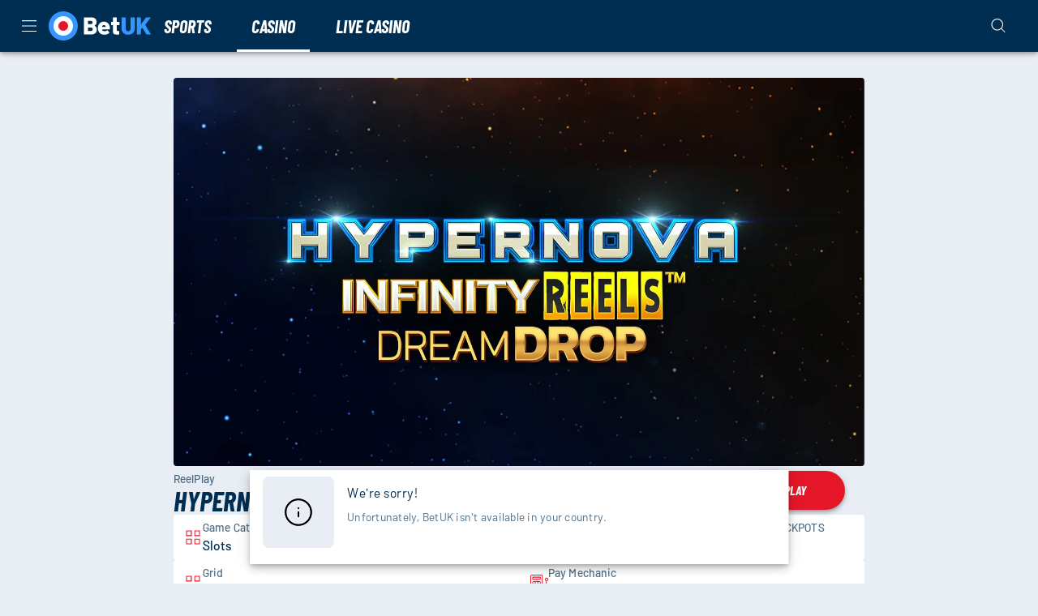

--- FILE ---
content_type: image/svg+xml
request_url: https://www.betuk.com/static/img/betblocker.svg
body_size: 314
content:
<svg xmlns="http://www.w3.org/2000/svg" width="113" height="25" fill="none"><g clip-path="url(#a)"><path fill="#fff" d="M28.192 4.632c.7.5 1.4.9 2.1 1.4v3.8h3.7v2h-3.7v4.5c.3 1.9 2.1 3.3 4.1 3.4v2c-3.2 0-6.2-2.6-6.3-5.7v-11.4zM.893 4.632c.7.5 1.5.9 2.2 1.4v5.2c2.4-2 6.2-1.9 8.5.2 1.4 1.3 2.2 3.2 1.9 5-.3 2.3-2.1 4.3-4.5 4.9-2.5.7-5.3-.2-6.9-2.2-.8-1-1.2-2.2-1.2-3.5zm5.2 7.3c-1.9.5-3.2 2.2-3.1 4 0 2.2 2.5 4 4.8 3.6 2.1-.3 3.7-2.2 3.4-4.2-.1-2.3-2.8-4.1-5.2-3.4zM15.092 13.232c1.1-2.3 3.9-3.8 6.5-3.4 2.4.2 4.4 1.9 5.2 4-3 1.5-6.1 3-9.1 4.6 1.1 1 2.8 1.6 4.3 1.1 1.7-.5 2.9-2.1 2.9-3.7h2.1c0 2-1.2 4-3 5-2.4 1.4-5.7 1.1-7.7-.7-1.9-1.7-2.5-4.5-1.4-6.8zm3.4-.8c-1.4.8-2.2 2.6-1.9 4.1 2.4-1.2 4.7-2.4 7.1-3.5-1.3-1.4-3.6-1.6-5.3-.6zM61.694 10.032c2.6-.8 5.6.2 7.1 2.4 1.2 1.7 1.4 4 .5 5.8-1 2.1-3.4 3.5-5.8 3.4-3.1 0-6-2.5-6.2-5.4-.3-2.7 1.7-5.4 4.4-6.2m.8 1.8c-2 .4-3.4 2.4-3.2 4.3.2 1.6 1.5 2.9 3.1 3.3 2.1.6 4.4-.7 5-2.7.6-1.6-.2-3.5-1.7-4.4-.9-.6-2.1-.8-3.2-.5"/><path fill="#FF2727" d="M36.393 4.632c.7.5 1.4.9 2.1 1.3v5.2c1.1-.8 2.3-1.4 3.6-1.4 2-.2 4 .6 5.3 2 1.2 1.3 1.8 3.2 1.4 5-.3 1.7-1.5 3.2-3.1 4.1-2 1.1-4.8 1-6.7-.3-1.6-1.1-2.7-2.9-2.7-4.8v-11.1zm5 7.3c-1.9.6-3.1 2.5-2.8 4.3.3 2 2.4 3.5 4.5 3.3 2.4-.2 4.3-2.5 3.7-4.7-.4-2.2-3.1-3.7-5.4-2.9M50.393 4.632c.7.5 1.6.8 2.1 1.4v9.8c0 2 2.1 3.6 4.1 3.7v2c-1.8 0-3.7-.8-4.8-2.1-1-1.1-1.5-2.6-1.5-4v-10.8zM83.092 4.632c.7.5 1.4.9 2.1 1.4v8.7c1.5-1.6 2.8-3.3 4.3-5h2.8c-1.2 1.4-2.5 2.9-3.7 4.3 1.4 2.5 2.9 5 4.2 7.5h-2.5c-1.1-1.9-2.1-3.8-3.2-5.7-.6.7-1.3 1.4-1.9 2.2v3.5h-2.1zM71.092 14.032c.7-2.2 2.8-4 5.3-4.2 1.8-.2 3.6.3 5 1.4-.5.5-.9 1-1.4 1.5-.7-.5-1.5-.9-2.4-1-2.1-.2-4.2 1.3-4.5 3.3-.4 1.9 1 3.8 2.9 4.4 1.4.5 2.9 0 4-.8l1.5 1.5c-1.6 1.3-3.7 1.8-5.7 1.4-1.8-.4-3.3-1.5-4.2-3.1-.8-1.4-.9-3-.5-4.4M95.793 10.632c2.1-1.3 5-1.1 7 .3 1.1.7 1.8 1.8 2.3 2.9-3 1.5-6.1 3-9.1 4.6 1.1 1 2.7 1.6 4.2 1.1 1.7-.4 3-2 3.1-3.7h2.2c0 2.2-1.4 4.3-3.5 5.3-2.5 1.3-5.9.6-7.7-1.5-1.4-1.5-1.8-3.7-1.1-5.6.4-1.3 1.4-2.4 2.6-3.2zm.7 2c-1.3.9-1.7 2.4-1.5 3.9 2.4-1.1 4.8-2.4 7.2-3.5-1.4-1.4-4-1.6-5.6-.3zM106.592 9.732h2.1v1.5c1.2-.9 2.7-1.4 4.2-1.5v2c-1.2.1-2.4.5-3.1 1.4-.7.8-1.1 1.8-1 2.8v5.5h-2.1v-11.8zM60.592 14.332c.4-.5.9-1 1.5-1.3 1.4 1.3 2.9 2.7 4.3 4.1-.3.6-.9 1-1.5 1.4-1.4-1.4-2.9-2.7-4.3-4.1z"/></g><defs><clipPath id="a"><path fill="#fff" d="M.893.632h112v24h-112z"/></clipPath></defs></svg>

--- FILE ---
content_type: text/javascript
request_url: https://cdn.betuk.com/frontend/senna/_next/static/chunks/46568.5313c8a93ca5012a.js
body_size: 83517
content:
"use strict";(self.webpackChunk_N_E=self.webpackChunk_N_E||[]).push([[46568],{46568:e=>{e.exports=JSON.parse('{"AccountHistoryCAON.currentBalance":[{"type":0,"value":"Your current balance: "},{"type":1,"value":"currentBalance"}],"AccountHistoryCAON.currentSession":[{"type":0,"value":"Your activity this session"}],"AccountHistoryCAON.initialBalance":[{"type":0,"value":"Initial balance"}],"AccountHistoryCAON.lastLoginLabel":[{"type":0,"value":"Last Login: "},{"type":1,"value":"lastLoginDate"}],"AccountHistoryCAON.loginLabel":[{"type":0,"value":"Login: "},{"type":1,"value":"loginDate"}],"AccountHistoryCAON.loss":[{"type":0,"value":"Loss"}],"AccountHistoryCAON.wager":[{"type":0,"value":"Wager"}],"AccountHistoryCAON.wins":[{"type":0,"value":"Wins"}],"AccountHistoryChips.bonus":[{"type":0,"value":"Bonus"}],"AccountHistoryChips.corrections":[{"type":0,"value":"Corrections"}],"AccountHistoryChips.gaming":[{"type":0,"value":"Gaming"}],"AccountHistoryChips.limits":[{"type":0,"value":"Limits"}],"AccountHistoryChips.offers":[{"type":0,"value":"Offers"}],"AccountHistoryChips.payment":[{"type":0,"value":"Payment"}],"AccountHistoryChips.session":[{"type":0,"value":"Session"}],"AccountHistoryChips.sports":[{"type":0,"value":"Sports"}],"AccountHistoryKSA.currentBalanceLabel":[{"type":0,"value":"Current balance"}],"AccountHistoryKSA.currentSession":[{"type":0,"value":"Your current session"}],"AccountHistoryKSA.lastLoginBalanceLabel":[{"type":0,"value":"Last login balance"}],"AccountHistoryKSA.lastLoginBalanceSecondaryLabel":[{"type":0,"value":"Last login: "}],"AccountHistoryKSA.sinceSecondaryLabel":[{"type":0,"value":"Since: "}],"AccountHistoryKSA.totalLossesLabel":[{"type":0,"value":"Session Losses"}],"AccountHistoryKSA.totalStakeLabel":[{"type":0,"value":"Session Stake"}],"AccountHistoryKSA.totalWinningsLabel":[{"type":0,"value":"Session Winnings"}],"AccountLockedPrompt.body":[{"type":0,"value":"Please contact Customer Support for more information"}],"AccountLockedPrompt.buttonConfirm":[{"type":0,"value":"OK"}],"AccountLockedPrompt.heading":[{"type":0,"value":"Unfortunately, you are not able to login/sign up at this time"}],"AccountNumberField.accountNumberInfoContent":[{"type":0,"value":"Your bank account number is 9 to 19 digits, example 12345678910."}],"AccountNumberField.accountNumberInfoTitle":[{"type":0,"value":"Account number"}],"AccountNumberField.accountNumberLabel":[{"type":0,"value":"Account number"}],"AccountNumberField.accountNumberPlaceholder":[{"type":0,"value":"Account number"}],"AdyenCreditCardContract.add":[{"type":0,"value":"Add new card"}],"AdyenCreditCardContract.continue":[{"type":0,"value":"Continue"}],"AdyenCreditCardForm.submitButton":[{"type":0,"value":"deposit"}],"AdyenCreditCardForm.title":[{"type":0,"value":"Enter your payment details"}],"AdyenPaymentWithdrawProvider.contractNeeded":[{"type":0,"value":"In order to request a withdrawal with this method you first need to have made a deposit with "},{"type":1,"value":"name"}],"AdyenPaymentWithdrawProvider.title":[{"type":0,"value":"Withdrawal is not possible"}],"AgeConfirmationDialog.content":[{"type":0,"value":"Only those over "},{"type":1,"value":"legalAge"},{"type":0,"value":" years of age can access."}],"AgeConfirmationDialog.noLabel":[{"type":0,"value":"No"}],"AgeConfirmationDialog.title":[{"type":0,"value":"Are you over "},{"type":1,"value":"legalAge"},{"type":0,"value":"?"}],"AgeConfirmationDialog.titleUnderage":[{"type":0,"value":"Sorry"}],"AgeConfirmationDialog.yesLabel":[{"type":0,"value":"Yes"}],"AlertDialog.buttonCloseLabel":[{"type":0,"value":"Ok"}],"AmountBannerTitle.title":[{"type":0,"value":"How much do you want to play with?"}],"AmountBannerTitle.titleAffiliateWelcomeOffer":[{"type":0,"value":"Make a deposit to claim your welcome offer!"}],"AmountBannerTitle.titleWelcomeOffer":[{"type":0,"value":"100% deposit welcome bonus to new users"}],"AmountBox.deposit":[{"type":0,"value":"Depositing"}],"AmountBox.withdraw":[{"type":0,"value":"Withdrawing"}],"AmountInput.JPY":[{"type":0,"value":" "}],"AmountInput.amountInputLabel":[{"type":0,"value":"Amount"}],"AnnualKYC.CancelVerificationConfirmDialog.buttonClose":[{"type":0,"value":"Continue verification"}],"AnnualKYC.CancelVerificationConfirmDialog.buttonConfirmCancelVerification":[{"type":0,"value":"Cancel"}],"AnnualKYC.CancelVerificationConfirmDialog.description":[{"type":0,"value":"You need to verify your identity to have full access to your account. If you log out now, your data will not be saved and you will need to restart the verification process."}],"AnnualKYC.CancelVerificationConfirmDialog.title":[{"type":0,"value":"Do you want to leave?"}],"AnnualKYC.IntroStep.blockedDescription":[{"type":0,"value":"We need to perform annual identity verification so you can deposit and bet. To continue playing, verify now."}],"AnnualKYC.IntroStep.continueButton":[{"type":0,"value":"Start verification"}],"AnnualKYC.IntroStep.dismissButton":[{"type":0,"value":"Do it later"}],"AnnualKYC.IntroStep.title":[{"type":0,"value":"Verification required"}],"AnnualKYC.IntroStep.warningDescription":[{"type":0,"value":"Your account anniversary is approaching! To ensure you can continue playing without interruption, we need to update your identity verification."}],"AnnualKYC.UnsavedChangesDialogs.buttonBackToEdit":[{"type":0,"value":"Back to edit"}],"AnnualKYC.UnsavedChangesDialogs.buttonContinue":[{"type":0,"value":"Continue"}],"AnnualKYC.UnsavedChangesDialogs.confirmSubmitWarningContent":[{"type":0,"value":"You made edits and unsaved data. Are you sure you want to continue?"}],"AnnualKYC.UnsavedChangesDialogs.editFieldWarningContent":[{"type":0,"value":"You made an edit but did not save the new data. Are you sure you want to continue with the next edit?"}],"AnnualKYC.UnsavedChangesDialogs.editFieldWarningTitle":[{"type":0,"value":"Do you want to continue?"}],"AnnualKYC.VerificationFormStep.button":[{"type":0,"value":"Confirm"}],"AnnualKYC.VerificationFormStep.changeInformationDescription1":[{"type":0,"value":"If you need to change other details."}],"AnnualKYC.VerificationFormStep.changeInformationDescription2":[{"type":0,"value":"You should contact our Customer Support."}],"AnnualKYC.VerificationFormStep.changeInformationTitle":[{"type":0,"value":"Can\'t you change what you\'d like?"}],"AnnualKYC.VerificationFormStep.dateOfBirthLabel":[{"type":0,"value":"Date of Birth"}],"AnnualKYC.VerificationFormStep.emailLabel":[{"type":0,"value":"Email"}],"AnnualKYC.VerificationFormStep.footerMessage":[{"type":0,"value":"If the information is correct, you can proceed and confirm your contact details."}],"AnnualKYC.VerificationFormStep.heading":[{"type":0,"value":"Verification"}],"AnnualKYC.VerificationFormStep.nameLabel":[{"type":0,"value":"Name"}],"AnnualKYC.VerificationFormStep.personalInformationTitle":[{"type":0,"value":"Personal Information"}],"AnnualKYC.VerificationFormStep.subHeading":[{"type":0,"value":"Please check if the information below is correct."}],"AnnualKYC.VerificationHeaderButton.logout":[{"type":0,"value":"Cancel"}],"ApplePayPaymentProvider.canceledOrError":[{"type":0,"value":"The payment was cancelled! If you did not cancel the payment yourself, please check your wallet and Apple Pay settings."}],"ApplePayPaymentProvider.continue":[{"type":0,"value":"Continue"}],"Auth.AuthError.GENERIC_ERROR":[{"type":0,"value":"Authentication failed. Please, try again."}],"Auth.AuthError.IDPIFRAME_INITIALIZATION_FAILED":[{"type":0,"value":"Initialization failed."}],"Auth.AuthError.INVALID_CREDENTIALS":[{"type":0,"value":"Incorrect email or password."}],"Auth.AuthError.MAX_CONCURRENT_PLAYER_LIMIT":[{"type":0,"value":"Sorry, we have reached the maximum number of players for this session. Try again later!"}],"Auth.AuthError.NATIVE_ACCOUNT_ALREADY_EXIST":[{"type":0,"value":"Looks like you may have an account. Please log in with your existing credentials or reset password."}],"Auth.AuthError.NO_SERVICE_IN_COUNTRY":[{"type":0,"value":"Unfortunately we are unable to currently provide our service in your country of residence"}],"Auth.AuthError.PLAYER_GAMSTOP_EXCLUDED":[{"type":0,"value":"Error 5090. Please contact customer services for assistance"}],"Auth.AuthError.PLAYER_NOT_UNIQUE":[{"type":0,"value":"Registration failed. If you already have an account, please log in or reset your password."}],"Auth.AuthError.PLAYER_UNDER_AGE":[{"type":0,"value":"You must be over 18 to access this site"}],"Auth.AuthError.POPUP_CLOSED_BY_USER":[{"type":0,"value":"Action cancelled. Please try again."}],"Auth.AuthError.SOCIAL_PROVIDER_ERROR":[{"type":0,"value":"We were unable to verify your account, please try again."}],"Auth.Trustly.TrustlyPending.title":[{"type":0,"value":"Please wait while we verify your details"}],"Auth.UsernamePassword.UsernamePasswordLogin.resetPassword":[{"type":0,"value":"Forgot password"}],"Auth.iDIN.IdinSignupButton.label":[{"type":0,"value":"Signup with iDIN"}],"Auth.providers.IdinProvider.acceptedPrivacyLabel":[{"type":0,"value":"Privacy policy"}],"AuthBlockedCountry.description":[{"type":0,"value":"Unfortunately we can’t offer our services in your country"}],"AuthBlockedCountry.login":[{"type":8,"value":"link","children":[{"type":0,"value":"If you already have an account, you can login here"}]},{"type":0,"value":"."}],"AuthBlockedCountry.title":[{"type":0,"value":" "}],"AuthButtons.AppleButton.label":[{"type":0,"value":"Continue with Apple"}],"AuthButtons.FacebookButton.label":[{"type":0,"value":"Continue with Facebook"}],"AuthButtons.GoogleButton.label":[{"type":0,"value":"Continue with Google"}],"AuthButtons.IdinButton.label":[{"type":0,"value":"Continue with iDIN"}],"AuthButtons.ShowMoreAuthProvidersButton.label":[{"type":0,"value":"More options"}],"AuthButtons.TrustlyButton.label":[{"type":0,"value":"Continue with Trustly"}],"AuthHeader.cancelButton":[{"type":0,"value":"Cancel"}],"AuthNotAvailable.body":[{"type":0,"value":"No methods available!"}],"AuthStepTitle.login":[{"type":0,"value":"Log in"}],"AuthStepTitle.signup":[{"type":0,"value":"Let\'s start!"}],"BRZ.BRZDepositPrivacyNotice.privacyNotice":[{"type":0,"value":"We\'ll securely store your bank details to validate your future deposit payments. See our Privacy Policy."}],"BRZPromotionRestriction.description":[{"type":0,"value":"Promotions can only be activated by players who already have placed bets. See "},{"type":8,"value":"link","children":[{"type":0,"value":"T&Cs"}]},{"type":0,"value":"."}],"BRZPromotionRestriction.label":[{"type":0,"value":"To activate promotions"}],"BRZPromotionRestriction.noDepositButtonLabel":[{"type":0,"value":"Deposit"}],"BRZPromotionRestriction.noDepositSubtitle":[{"type":0,"value":"Come, there\'s fun!"}],"BRZPromotionRestriction.noDepositTitle":[{"type":0,"value":"A deposit is required"}],"BRZPromotionRestriction.noPlacedBetButtonLabel":[{"type":0,"value":"Place bet"}],"BRZPromotionRestriction.noPlacedBetSubtitle":[{"type":0,"value":"And let the fun begin!"}],"BRZPromotionRestriction.noPlacedBetTitle":[{"type":0,"value":"Come bet with us!"}],"BRZPromotionRestriction.noVerifiedButtonToProofRequests":[{"type":0,"value":"Verify your identity"}],"BRZPromotionRestriction.noVerifiedSubtitle":[{"type":0,"value":"And let the fun begin!"}],"BRZPromotionRestriction.noVerifiedTitle":[{"type":0,"value":"Complete account verification"}],"BalanceButton.cancel":[{"type":0,"value":"Cancel"}],"BankDomesticIbanPaymentWithdrawProvider.infoCloseButton":[{"type":0,"value":"Got it"}],"BankDomesticInpayPaymentWithdrawProvider.accountNumberInfoContent":[{"type":0,"value":"Your bank account number is 7 to 12 digits. Example: 5163696"}],"BankDomesticInpayPaymentWithdrawProvider.accountNumberInfoContentNZ":[{"type":0,"value":"Your account number is 7 digits, followed by your suffix number (2 or 3 digits) without any spaces. Use this format: 0445108001"}],"BankDomesticInpayPaymentWithdrawProvider.accountNumberInvalid":[{"type":0,"value":"Invalid account number"}],"BankDomesticInpayPaymentWithdrawProvider.accountNumberLabel":[{"type":0,"value":"Account number"}],"BankDomesticInpayPaymentWithdrawProvider.accountNumberRequired":[{"type":0,"value":"Account number required"}],"BankDomesticInpayPaymentWithdrawProvider.clearingNumberInfoContent":[{"type":0,"value":"Input your bank code (9 digits total) without spaces. Leading 0, then the Institution/Bank code (3 digits), followed by the transit number (5 digits). Example: 000127601"}],"BankDomesticInpayPaymentWithdrawProvider.clearingNumberInfoContentNZ":[{"type":0,"value":"Input your bank code (BSB, 6 digits total) without spaces. Example: 276010"}],"BankDomesticInpayPaymentWithdrawProvider.clearingNumberInvalid":[{"type":0,"value":"Invalid bank code"}],"BankDomesticInpayPaymentWithdrawProvider.clearingNumberInvalidNZ":[{"type":0,"value":"Invalid bank code (BSB)"}],"BankDomesticInpayPaymentWithdrawProvider.clearingNumberLabel":[{"type":0,"value":"Bank code"}],"BankDomesticInpayPaymentWithdrawProvider.clearingNumberLabelNZ":[{"type":0,"value":"Bank code (BSB)"}],"BankDomesticInpayPaymentWithdrawProvider.clearingNumberRequired":[{"type":0,"value":"Bank code is required"}],"BankDomesticInpayPaymentWithdrawProvider.clearingNumberRequiredNZ":[{"type":0,"value":"Bank code (BSB) is required"}],"BankDomesticInpayPaymentWithdrawProvider.infoCloseButton":[{"type":0,"value":"Got it"}],"BankDomesticPaymentWithdrawProvider.accountNumberInfoContent":[{"type":0,"value":"Your bank account number is 7 to 12 digits. Example: 5163696"}],"BankDomesticPaymentWithdrawProvider.accountNumberInfoTitle":[{"type":0,"value":"Account number"}],"BankDomesticPaymentWithdrawProvider.accountNumberLabel":[{"type":0,"value":"Account number"}],"BankDomesticPaymentWithdrawProvider.accountNumberPlaceholder":[{"type":0,"value":"Account number"}],"BankDomesticPaymentWithdrawProvider.clearingNumberFirstInfoContent":[{"type":0,"value":"Please enter a bank code"}],"BankDomesticPaymentWithdrawProvider.clearingNumberFirstLabel":[{"type":0,"value":"Bank code"}],"BankDomesticPaymentWithdrawProvider.clearingNumberInfoContent":[{"type":0,"value":"Input your bank Transit # & Institution/Bank code (8 digits total) without spaces. Your transit number is 5 digits and the Institution/Bank code is 3 digits. Example: 27601001"}],"BankDomesticPaymentWithdrawProvider.clearingNumberInfoTitle":[{"type":0,"value":"Transit & Bank code"}],"BankDomesticPaymentWithdrawProvider.clearingNumberLabel":[{"type":0,"value":"Transit & Bank number"}],"BankDomesticPaymentWithdrawProvider.clearingNumberPlaceholder":[{"type":0,"value":"Transit & Bank number"}],"BankDomesticPaymentWithdrawProvider.clearingNumberSecondInfoContent":[{"type":0,"value":"Please enter your bank\'s branch code"}],"BankDomesticPaymentWithdrawProvider.clearingNumberSecondLabel":[{"type":0,"value":"Branch code"}],"BankDomesticPaymentWithdrawProvider.infoCloseButton":[{"type":0,"value":"Got it"}],"BankInternationalPaymentWithdrawProvider.bankAddressCityLabel":[{"type":0,"value":"Bank city"}],"BankInternationalPaymentWithdrawProvider.bankAddressCityPlaceholder":[{"type":0,"value":"Bank city"}],"BankInternationalPaymentWithdrawProvider.bankAddressCountryLabel":[{"type":0,"value":"Bank country"}],"BankInternationalPaymentWithdrawProvider.bankAddressCountryPlaceholder":[{"type":0,"value":"Bank country"}],"BankInternationalPaymentWithdrawProvider.bankAddressStreetLabel":[{"type":0,"value":"Bank address"}],"BankInternationalPaymentWithdrawProvider.bankAddressStreetPlaceholder":[{"type":0,"value":"Bank address"}],"BankInternationalPaymentWithdrawProvider.bankAddressZipLabel":[{"type":0,"value":"Bank zip"}],"BankInternationalPaymentWithdrawProvider.bankAddressZipPlaceholder":[{"type":0,"value":"Bank zip"}],"BankInternationalPaymentWithdrawProvider.bankNameLabel":[{"type":0,"value":"Bank name"}],"BankInternationalPaymentWithdrawProvider.bankNamePlaceholder":[{"type":0,"value":"Bank name"}],"BankInternationalPaymentWithdrawProvider.infoCloseButton":[{"type":0,"value":"Got it"}],"BaseAppBar.cancel":[{"type":0,"value":"Cancel"}],"BetCalculator.components.InputsTable.bet":[{"type":0,"value":"Your bet"}],"BetCalculator.components.InputsTable.betType":[{"type":0,"value":"Bet Type"}],"BetCalculator.components.InputsTable.cantBeZeroOrEmptyError":[{"type":0,"value":"Can’t be 0 or empty"}],"BetCalculator.components.InputsTable.deadHeat":[{"type":0,"value":"Dead Heat"}],"BetCalculator.components.InputsTable.decimal":[{"type":0,"value":"Decimal"}],"BetCalculator.components.InputsTable.eachWay":[{"type":0,"value":"Each Way"}],"BetCalculator.components.InputsTable.enterNumeratorError":[{"type":0,"value":"Enter a numerator"}],"BetCalculator.components.InputsTable.enterOddsValueError":[{"type":0,"value":"Enter odds value"}],"BetCalculator.components.InputsTable.format":[{"type":0,"value":"Format"}],"BetCalculator.components.InputsTable.fractional":[{"type":0,"value":"Fractional"}],"BetCalculator.components.InputsTable.largerThanOneError":[{"type":0,"value":"Enter odds value larger than 1"}],"BetCalculator.components.InputsTable.no":[{"type":0,"value":"No"}],"BetCalculator.components.InputsTable.rule4":[{"type":0,"value":"Rule4"}],"BetCalculator.components.InputsTable.stake":[{"type":0,"value":"Stake"}],"BetCalculator.components.InputsTable.stakePerBet":[{"type":0,"value":"Stake Per Bet"}],"BetCalculator.components.InputsTable.stakeType":[{"type":0,"value":"Stake Type"}],"BetCalculator.components.InputsTable.totalStake":[{"type":0,"value":"Total Stake"}],"BetCalculator.components.InputsTable.yes":[{"type":0,"value":"Yes"}],"BetCalculator.components.ResultsTable.bets":[{"type":0,"value":"Bets"}],"BetCalculator.components.ResultsTable.profit":[{"type":0,"value":"Profit"}],"BetCalculator.components.ResultsTable.returned":[{"type":0,"value":"Returned"}],"BetCalculator.components.ResultsTable.returns":[{"type":0,"value":"Your returns"}],"BetCalculator.components.ResultsTable.staked":[{"type":0,"value":"Staked"}],"BetCalculator.components.RunnerItem.deadHeat":[{"type":0,"value":"DH"}],"BetCalculator.components.RunnerItem.eachWayTerms":[{"type":0,"value":"Each Way Terms"}],"BetCalculator.components.RunnerItem.odds":[{"type":0,"value":"Odds"}],"BetCalculator.components.RunnerItem.result":[{"type":0,"value":"Result"}],"BetCalculator.components.RunnerItem.rule4":[{"type":0,"value":"R4"}],"BicField.bicInfoContent":[{"type":0,"value":"The Swift code consists of 8 or 11 characters. Example SBININBB354. You may contact your respective Bank in case you don\'t have it already or try yourself to find it "},{"type":8,"value":"link","children":[{"type":0,"value":"here"}]},{"type":0,"value":"."}],"BicField.bicInfoContentLink":[{"type":0,"value":"https://www.theswiftcodes.com/"},{"type":1,"value":"country"}],"BicField.bicInfoTitle":[{"type":0,"value":"Swift code"}],"BicField.bicLabel":[{"type":0,"value":"Swift code"}],"BicField.bicPlaceholder":[{"type":0,"value":"Swift code"}],"BingoGame.NextGameCounter.days":[{"type":6,"pluralType":"cardinal","value":"days","offset":0,"options":{"one":{"value":[{"type":0,"value":"day"}]},"other":{"value":[{"type":0,"value":"days"}]}}}],"BingoGame.NextGameCounter.hours":[{"type":6,"pluralType":"cardinal","value":"hours","offset":0,"options":{"one":{"value":[{"type":0,"value":"hour"}]},"other":{"value":[{"type":0,"value":"hours"}]}}}],"BingoGame.NextGameCounter.minutes":[{"type":6,"pluralType":"cardinal","value":"minutes","offset":0,"options":{"one":{"value":[{"type":0,"value":"min"}]},"other":{"value":[{"type":0,"value":"mins"}]}}}],"BingoGame.NextGameCounter.nowPlaying":[{"type":0,"value":"Now Playing"}],"BingoGame.NextGameCounter.seconds":[{"type":0,"value":"s"}],"BonusAccessRestriction.description":[{"type":0,"value":"Your account has limited access and you are unable to claim promotions. Please contact our Responsible Gaming Team as soon as possible."}],"BonusAccessRestriction.title":[{"type":0,"value":"Restricted Access"}],"BonusHistoryItem.bonusId":[{"type":0,"value":"id: "},{"type":1,"value":"bonusId"}],"BonusHistoryItem.typeActivated":[{"type":0,"value":"Bonus Activated"}],"BonusHistoryItem.typeConverted":[{"type":0,"value":"Bonus Converted"}],"BonusHistoryItem.typeExpired":[{"type":0,"value":"Bonus Expired"}],"BonusHistoryItem.typeForfeited":[{"type":0,"value":"Bonus Forfeited"}],"BonusHistoryPaginationContainer.description":[{"type":0,"value":"View your corrections from the past 12 months here."}],"BonusHistoryPaginationContainer.emptyTitle":[{"type":0,"value":"No bonus transactions have occurred"}],"BonusHistoryPaginationContainer.listLabel":[{"type":0,"value":"Bonus history list"}],"CAONAMLReviewRestrictionMessage.buttonConfirmLabel":[{"type":0,"value":"I understand"}],"CAONAMLReviewRestrictionMessage.buttonCustomerSupportLabel":[{"type":0,"value":"Customer Support"}],"CAONAMLReviewRestrictionMessage.description":[{"type":0,"value":"Your recent activity has automatically triggered a review of your account due to regulatory requirements in Ontario. During this time, you will not be able to make any wagers, deposits, or withdrawals."}],"CAONAMLReviewRestrictionMessage.title":[{"type":0,"value":"We have to check your transactions"}],"CAONOccupationNationalityForm.buttonSubmitLabel":[{"type":0,"value":"Confirm"}],"CAONOccupationNationalityForm.nationalityLabel":[{"type":0,"value":"Nationality"}],"CAONOccupationNationalityForm.nationalityPlaceholder":[{"type":0,"value":"Enter your nationality"}],"CAONOccupationNationalityForm.nationalityRequired":[{"type":0,"value":"Nationality is required"}],"CAONOccupationNationalityForm.occupationIndustryLabel":[{"type":0,"value":"Industry"}],"CAONOccupationNationalityForm.occupationJobTitleLabel":[{"type":0,"value":"Job Title"}],"CAONOccupationNationalityForm.occupationPlaceholder":[{"type":0,"value":"Enter your occupation"}],"CAONOccupationNationalityForm.occupationRequired":[{"type":0,"value":"Occupation is required"}],"CAONOccupationNationalityRestriction.description":[{"type":0,"value":"Please update your details in order to continue"}],"CAONOccupationNationalityRestriction.errorMessage":[{"type":0,"value":"There was an error while processing your request. Please try again or contact customer support."}],"CAONOccupationNationalityRestriction.title":[{"type":0,"value":"Amend your details"}],"CAONThirdPartyConfirmation.buttonLogoutLabel":[{"type":0,"value":"Log out"}],"CAONThirdPartyConfirmation.buttonSubmitLabel":[{"type":0,"value":"Confirm"}],"CAONThirdPartyConfirmation.errorMessage":[{"type":0,"value":"There was an error while processing your request. Please try again or contact customer support."}],"CAONThirdPartyConfirmation.title":[{"type":0,"value":"Are you acting on your own behalf?"}],"CMSPageRenderer.CMSContentAccountNickname.NicknameForm.buttonSave":[{"type":0,"value":"Save"}],"CMSPageRenderer.CMSContentAccountNickname.NicknameForm.errorContainsRealName":[{"type":0,"value":"Your nickname may not contain your real name."}],"CMSPageRenderer.CMSContentAccountNickname.NicknameForm.errorGeneric":[{"type":0,"value":"There was an error while processing your request. Please try again or contact customer support."}],"CMSPageRenderer.CMSContentAccountNickname.NicknameForm.errorHasProfanity":[{"type":0,"value":"Your nickname may not contain any profanity."}],"CMSPageRenderer.CMSContentAccountNickname.NicknameForm.errorNotUnique":[{"type":0,"value":"Unfortunately, the nickname is already in use."}],"CMSPageRenderer.CMSContentAccountNickname.NicknameForm.saveSuccess":[{"type":0,"value":"Nickname saved"}],"CMSPageRenderer.CMSContentActivationLimits.renderers.ActivationLimitsForm.submitButton":[{"type":0,"value":"Continue"}],"CMSPageRenderer.CMSContentActivationLimits.renderers.ActivationLimitsHeading.info":[{"type":0,"value":"These limits will be valid on your first day of login."},{"type":8,"value":"paragraph","children":[{"type":8,"value":"link","children":[{"type":0,"value":" Read more about these limits"}]}]}],"CMSPageRenderer.CMSContentActivationLimits.renderers.ActivationLimitsHeading.title":[{"type":8,"value":"bold","children":[{"type":0,"value":"Set activation limits"}]}],"CMSPageRenderer.CMSContentActivationLimits.renderers.FailDialog.dialogSubtitle":[{"type":0,"value":"Please try again"}],"CMSPageRenderer.CMSContentActivationLimits.renderers.FailDialog.dialogTitle":[{"type":0,"value":"Failed to set activation limit"}],"CMSPageRenderer.CMSContentActivationLimits.renderers.FailDialog.tryAgainButton":[{"type":0,"value":"Try again"}],"CMSPageRenderer.CMSContentActivationLimits.renderers.ReadMoreDialog.confirmButton":[{"type":0,"value":"OK"}],"CMSPageRenderer.CMSContentActivationLimits.renderers.ReadMoreDialog.depositLimitDescription":[{"type":0,"value":"we are showing you the current value and invite you to confirm or modify it."}],"CMSPageRenderer.CMSContentActivationLimits.renderers.ReadMoreDialog.depositLimitTitle":[{"type":0,"value":"Maximum deposit limit:"}],"CMSPageRenderer.CMSContentActivationLimits.renderers.ReadMoreDialog.dialogDescription":[{"type":0,"value":"These limits are "},{"type":8,"value":"bold","children":[{"type":0,"value":"activated"}]},{"type":0,"value":" immediately "},{"type":8,"value":"bold","children":[{"type":0,"value":"upon your first login"}]},{"type":0,"value":" to "},{"type":1,"value":"brandName"},{"type":0,"value":" after registration."}],"CMSPageRenderer.CMSContentActivationLimits.renderers.ReadMoreDialog.dialogTitle":[{"type":0,"value":"Your gaming limits"}],"CMSPageRenderer.CMSContentActivationLimits.renderers.ReadMoreDialog.lossLimitDescription":[{"type":0,"value":"it is the amount you can spend, calculated as the amounts wagered minus winnings and refunds."}],"CMSPageRenderer.CMSContentActivationLimits.renderers.ReadMoreDialog.lossLimitTitle":[{"type":0,"value":"Maximum loss limit:"}],"CMSPageRenderer.CMSContentActivationLimits.renderers.ReadMoreDialog.sessionLimitDescription":[{"type":0,"value":"this indicates the maximum duration of a gaming session."}],"CMSPageRenderer.CMSContentActivationLimits.renderers.ReadMoreDialog.sessionLimitTitle":[{"type":0,"value":"Maximum session limit:"}],"CMSPageRenderer.CMSContentAnimation.renderers.MysteryBox.hooks.useDataBinding.claim":[{"type":0,"value":"Claim"}],"CMSPageRenderer.CMSContentAnimation.renderers.MysteryBox.hooks.useDataBinding.tap":[{"type":0,"value":"Tap"}],"CMSPageRenderer.CMSContentAnimation.renderers.MysteryBox.hooks.useDataBinding.termsAndConditions":[{"type":0,"value":"Terms & Conditions"}],"CMSPageRenderer.CMSContentAnimation.renderers.MysteryBox.index.unableToClaim":[{"type":0,"value":"We were unable to claim your offer at this time - please try again."}],"CMSPageRenderer.CMSContentAnimation.renderers.MysteryBox.index.unableToGetReward":[{"type":0,"value":"An error occurred fetching your game, your promotion has been claimed and is available in your \'My Rewards\' section."}],"CMSPageRenderer.CMSContentBanner.CMSContentBannerBrandAdvertising.AmbassadorBannerConfig.headingTextPt1":[{"type":0,"value":"Experience Vegas."}],"CMSPageRenderer.CMSContentBanner.CMSContentBannerBrandAdvertising.AmbassadorBannerConfig.headingTextPt2":[{"type":0,"value":"Experience Sport."}],"CMSPageRenderer.CMSContentBanner.CMSContentBannerBrandAdvertising.AmbassadorBannerConfig.promotionsText":[{"type":0,"value":"Promotions"}],"CMSPageRenderer.CMSContentBanner.CMSContentBannerBrandAdvertising.AmbassadorBannerConfig.signUpText":[{"type":0,"value":"Sign Up"}],"CMSPageRenderer.CMSContentBanner.CMSContentBannerBrandAdvertising.AmbassadorBannerConfig.subheadingText":[{"type":0,"value":"Experience "},{"type":1,"value":"brandName"}],"CMSPageRenderer.CMSContentBanner.renderers.BannerDefault.termsAndConditions":[{"type":0,"value":"Terms and Conditions"}],"CMSPageRenderer.CMSContentBanner.renderers.BannerDefault.tncDialogButtonCloseLabel":[{"type":0,"value":"Close"}],"CMSPageRenderer.CMSContentButton.renderers.ButtonMarketingOptin.ksaYoungAdultRestrictedBody":[{"type":0,"value":"You cannot use The Club by "},{"type":1,"value":"brand"},{"type":0,"value":". Due to Dutch legislation, players under the age of 24 cannot participate in The Club by "},{"type":1,"value":"brand"},{"type":0,"value":"."}],"CMSPageRenderer.CMSContentButton.renderers.ButtonMarketingOptin.restrictedTitle":[{"type":0,"value":"Restricted Access"}],"CMSPageRenderer.CMSContentCountdown.renderers.CountdownDefault.days":[{"type":6,"pluralType":"cardinal","value":"days","offset":0,"options":{"one":{"value":[{"type":0,"value":"day"}]},"other":{"value":[{"type":0,"value":"days"}]}}}],"CMSPageRenderer.CMSContentCountdown.renderers.CountdownDefault.hours":[{"type":6,"pluralType":"cardinal","value":"hours","offset":0,"options":{"one":{"value":[{"type":0,"value":"hr"}]},"other":{"value":[{"type":0,"value":"hrs"}]}}}],"CMSPageRenderer.CMSContentCountdown.renderers.CountdownDefault.minutes":[{"type":6,"pluralType":"cardinal","value":"minutes","offset":0,"options":{"one":{"value":[{"type":0,"value":"min"}]},"other":{"value":[{"type":0,"value":"mins"}]}}}],"CMSPageRenderer.CMSContentCountdown.renderers.CountdownDefault.seconds":[{"type":6,"pluralType":"cardinal","value":"seconds","offset":0,"options":{"one":{"value":[{"type":0,"value":"sec"}]},"other":{"value":[{"type":0,"value":"secs"}]}}}],"CMSPageRenderer.CMSContentDrawEvent.renderers.DrawEventEntries.optInToEnter":[{"type":0,"value":"Opt-in to enter"}],"CMSPageRenderer.CMSContentDrawEvent.renderers.DrawEventEntries.pendingEntries":[{"type":0,"value":"Pending Entries: "},{"type":1,"value":"amount"}],"CMSPageRenderer.CMSContentDrawEvent.renderers.DrawEventEntries.potentialDrawEntries":[{"type":0,"value":"Potential draw entries:"}],"CMSPageRenderer.CMSContentDrawEvent.renderers.DrawEventEntries.yourDrawEntries":[{"type":0,"value":"Your draw entries:"}],"CMSPageRenderer.CMSContentGame.renderers.GameDefault.deposit":[{"type":0,"value":"Deposit"}],"CMSPageRenderer.CMSContentGame.renderers.GameInformationGrid.betBehind":[{"type":0,"value":"Bet Behind"}],"CMSPageRenderer.CMSContentGame.renderers.GameInformationGrid.category":[{"type":0,"value":"Game Category"}],"CMSPageRenderer.CMSContentGame.renderers.GameInformationGrid.handsPerPlayer":[{"type":0,"value":"Max Hands"}],"CMSPageRenderer.CMSContentGame.renderers.GameInformationGrid.layout":[{"type":0,"value":"Grid"}],"CMSPageRenderer.CMSContentGame.renderers.GameInformationGrid.maxRTP":[{"type":0,"value":"Max RTP"}],"CMSPageRenderer.CMSContentGame.renderers.GameInformationGrid.minRTP":[{"type":0,"value":"Min RTP"}],"CMSPageRenderer.CMSContentGame.renderers.GameInformationGrid.no":[{"type":0,"value":"No"}],"CMSPageRenderer.CMSContentGame.renderers.GameInformationGrid.open":[{"type":0,"value":"Open"}],"CMSPageRenderer.CMSContentGame.renderers.GameInformationGrid.openingHours":[{"type":0,"value":"Opening Hours"}],"CMSPageRenderer.CMSContentGame.renderers.GameInformationGrid.payMechanic":[{"type":0,"value":"Pay Mechanic"}],"CMSPageRenderer.CMSContentGame.renderers.GameInformationGrid.privateTable":[{"type":0,"value":"Private Table"}],"CMSPageRenderer.CMSContentGame.renderers.GameInformationGrid.providerJackpot":[{"type":0,"value":"Provider Jackpot"}],"CMSPageRenderer.CMSContentGame.renderers.GameInformationGrid.roulette":[{"type":0,"value":"Latest Results"}],"CMSPageRenderer.CMSContentGame.renderers.GameInformationGrid.seatsLeft":[{"type":0,"value":"Seats Left"}],"CMSPageRenderer.CMSContentGame.renderers.GameInformationGrid.type":[{"type":0,"value":"Type"}],"CMSPageRenderer.CMSContentGame.renderers.GameInformationGrid.volatility":[{"type":0,"value":"Volatility"}],"CMSPageRenderer.CMSContentGame.renderers.GameInformationGrid.waysToWin":[{"type":0,"value":"Ways to Win"}],"CMSPageRenderer.CMSContentGame.renderers.GameInformationGrid.yes":[{"type":0,"value":"Yes"}],"CMSPageRenderer.CMSContentGame.renderers.GameTileHighlighted.studio":[{"type":0,"value":"Studio"}],"CMSPageRenderer.CMSContentGame.renderers.GameTileHighlighted.topGame":[{"type":0,"value":"Top game"}],"CMSPageRenderer.CMSContentGame.renderers.GameTileRibbon.bonus":[{"type":1,"value":"icon"}],"CMSPageRenderer.CMSContentGame.renderers.GameTileRibbon.exclusive":[{"type":0,"value":"exclusive"}],"CMSPageRenderer.CMSContentGame.renderers.GameTileRibbon.freeSpins":[{"type":0,"value":"free spins"}],"CMSPageRenderer.CMSContentGame.renderers.GameTileRibbon.gameOfTheWeek":[{"type":1,"value":"icon"},{"type":0,"value":" g.o.t.w"}],"CMSPageRenderer.CMSContentGame.renderers.GameTileRibbon.new":[{"type":0,"value":"new"}],"CMSPageRenderer.CMSContentGame.renderers.GameTileTextArea.gameInfoButtonLabel":[{"type":0,"value":"Game info"}],"CMSPageRenderer.CMSContentGame.renderers.LiveCasino.Seats.betBehind":[{"type":0,"value":"Bet behind"}],"CMSPageRenderer.CMSContentGame.renderers.LiveCasino.Stakes.minAmountLabel":[{"type":0,"value":"Min "},{"type":1,"value":"amount"}],"CMSPageRenderer.CMSContentGames.renderers.GamesHeader.scrollLeftLabel":[{"type":0,"value":"Scroll left"}],"CMSPageRenderer.CMSContentGames.renderers.GamesHeader.scrollRightLabel":[{"type":0,"value":"Scroll right"}],"CMSPageRenderer.CMSContentGrid.renderers.GridOfferings.ourOfferings":[{"type":0,"value":"Our Offerings"}],"CMSPageRenderer.CMSContentLink.renderers.LinkButtonHeaderSearch.searchLabel":[{"type":0,"value":"Search Button"}],"CMSPageRenderer.CMSContentLink.renderers.LinkToggleDrawer.drawerMenuLabel":[{"type":0,"value":"Drawer menu"}],"CMSPageRenderer.CMSContentMenu.renderers.MenuHeaderTabs.verticalTabsLabel":[{"type":0,"value":"Vertical tabs"}],"CMSPageRenderer.CMSContentMiniGame.GoldenWheel.ErrorState.buttonToOffers":[{"type":0,"value":"Back to offers"}],"CMSPageRenderer.CMSContentMiniGame.GoldenWheel.ErrorState.somethingWentWrong":[{"type":0,"value":"There was an error while processing your request. Please try again or contact customer support."}],"CMSPageRenderer.CMSContentMiniGame.GoldenWheel.Terms.title":[{"type":0,"value":"Golden Wheel: Terms & Conditions"}],"CMSPageRenderer.CMSContentMiniGame.GoldenWheel.Title.title":[{"type":0,"value":"Golden Wheel"}],"CMSPageRenderer.CMSContentMiniGame.GoldenWheel.index.spinLabel":[{"type":0,"value":"Spin Wheel"}],"CMSPageRenderer.CMSContentMiniGame.HexagonWheel.ErrorWheel.buttonToOffers":[{"type":0,"value":"Back to offers"}],"CMSPageRenderer.CMSContentMiniGame.HexagonWheel.ErrorWheel.somethingWentWrong":[{"type":0,"value":"There was an error while processing your request. Please try again or contact customer support."}],"CMSPageRenderer.CMSContentMiniGame.HexagonWheel.HexagonWheelTerms.fullTncLink":[{"type":0,"value":"Full T&Cs apply"}],"CMSPageRenderer.CMSContentMiniGame.HexagonWheel.PrizeWheel.buttonPlayNow":[{"type":0,"value":"Play now"}],"CMSPageRenderer.CMSContentMiniGame.HexagonWheel.PrizeWheel.buttonSpinAgain":[{"type":0,"value":"Spin again"}],"CMSPageRenderer.CMSContentMiniGame.HexagonWheel.PrizeWheel.buttonToCasino":[{"type":0,"value":"Go to casino"}],"CMSPageRenderer.CMSContentMiniGame.HexagonWheel.PrizeWheel.eligibleGames":[{"type":0,"value":"Eligible games"}],"CMSPageRenderer.CMSContentMiniGame.HexagonWheel.PrizeWheel.on":[{"type":0,"value":"on"}],"CMSPageRenderer.CMSContentMiniGame.HexagonWheel.PrizeWheel.youveWon":[{"type":0,"value":"You\'ve won"}],"CMSPageRenderer.CMSContentMiniGame.HexagonWheel.index.congratulationsTitle":[{"type":0,"value":"Congratulations"}],"CMSPageRenderer.CMSContentMiniGame.HexagonWheel.index.hexagonWheelTitle":[{"type":0,"value":"Hexagon game"}],"CMSPageRenderer.CMSContentMiniGame.HexagonWheel.index.spinLabel":[{"type":0,"value":"Spin"}],"CMSPageRenderer.CMSContentMiniGame.MiniGameDialog.FloatingButton.miniGame":[{"type":0,"value":"Mini Game"}],"CMSPageRenderer.CMSContentMiniGame.MiniGameDialog.MiniGameHeader.infoDescription":[{"type":8,"value":"paragraph","children":[{"type":8,"value":"bold","children":[{"type":0,"value":"Welcome to Minigames!"}]}]},{"type":8,"value":"paragraph","children":[{"type":0,"value":"Jump into a quick game while you wait for a bet or have a moment to spare. You can manage your Minigames settings anytime in your "},{"type":8,"value":"linkToProfile","children":[{"type":0,"value":"Profile page"}]},{"type":0,"value":"."}]}],"CMSPageRenderer.CMSContentMiniGame.MiniGameDialog.MiniGameHeader.infoLabel":[{"type":0,"value":"Minigames"}],"CMSPageRenderer.CMSContentMiniGame.MiniGameDialog.MiniGamesTabs.miniGamesTabs":[{"type":0,"value":"Minigames tabs"}],"CMSPageRenderer.CMSContentMiniGame.MiniGameDialog.index.miniGameFailTitle":[{"type":0,"value":"Error: failed to load Mini Game."}],"CMSPageRenderer.CMSContentPickguruApp.renderers.PickguruAppDefault.errorGeneric":[{"type":0,"value":"There was an error while processing your request. Please try again or contact customer support."}],"CMSPageRenderer.CMSContentPromotion.CMSContentPromotionLandscape.promotion":[{"type":0,"value":"Promotion"}],"CMSPageRenderer.CMSContentPromotions.renderers.PromotionsAuth.current":[{"type":0,"value":"My Promotions"}],"CMSPageRenderer.CMSContentPromotions.renderers.PromotionsAuth.history":[{"type":0,"value":"Promotion History"}],"CMSPageRenderer.CMSContentPromotions.renderers.PromotionsAuth.promotionsTabsLabel":[{"type":0,"value":"Promotions tabs"}],"CMSPageRenderer.CMSContentPromotions.renderers.PromotionsDetail.promotionHistory":[{"type":0,"value":"Promotion History"}],"CMSPageRenderer.CMSContentPromotions.renderers.PromotionsDetail.promotions":[{"type":0,"value":"Promotions"}],"CMSPageRenderer.CMSContentRTP.renderer.RTPTable.notApplicable":[{"type":0,"value":"N/A"}],"CMSPageRenderer.CMSContentRTP.renderer.RTPTable.total":[{"type":0,"value":"RTP Total"}],"CMSPageRenderer.CMSContentRewardsBanner.renderers.RewardsBannerCard.ctaGetInTouch":[{"type":0,"value":"Get in touch"}],"CMSPageRenderer.CMSContentRewardsBanner.renderers.RewardsBannerCard.labelContactSupport":[{"type":0,"value":"Contact Support"}],"CMSPageRenderer.CMSContentRewardsBanner.renderers.RewardsBannerCard.labelRewardsWaiting":[{"type":1,"value":"loyaltyProgramName"},{"type":0,"value":" waiting"}],"CMSPageRenderer.CMSContentSearch.renderers.SearchDefault.clearButtonLabel":[{"type":0,"value":"Clear search"}],"CMSPageRenderer.CMSContentSearch.renderers.SearchDefault.errorLabel":[{"type":0,"value":"Something went wrong"}],"CMSPageRenderer.CMSContentSearch.renderers.SearchDefault.inputPlaceholder":[{"type":0,"value":"Search"}],"CMSPageRenderer.CMSContentSearch.renderers.SearchDefault.noResultsDescription":[{"type":0,"value":"Please make sure your words are spelled correctly or use less or different keywords"}],"CMSPageRenderer.CMSContentSearch.renderers.SearchDefault.noResultsTitle":[{"type":0,"value":"No results found for \\""},{"type":1,"value":"query"},{"type":0,"value":"\\""}],"CMSPageRenderer.CMSContentSearch.renderers.SearchDefault.resultLabel":[{"type":0,"value":"Showing results for \\""},{"type":1,"value":"query"},{"type":0,"value":"\\""}],"CMSPageRenderer.CMSContentSupport.renderers.Support.index.contactSubtitle":[{"type":0,"value":"Tell us a little about your issue"}],"CMSPageRenderer.CMSContentSupport.renderers.Support.index.contactTitle":[{"type":0,"value":"Contact Us"}],"CMSPageRenderer.CMSContentSupport.renderers.Support.index.emailSubtitle":[{"type":0,"value":"Email placeholder"}],"CMSPageRenderer.CMSContentSupport.renderers.Support.index.emailTitle":[{"type":0,"value":"Email"}],"CMSPageRenderer.CMSContentSupport.renderers.Support.index.helpdeskSubTitle":[{"type":0,"value":"Read our FAQ or contact our Customer Support team."}],"CMSPageRenderer.CMSContentSupport.renderers.Support.index.helpdeskTitle":[{"type":0,"value":"Help Centre"}],"CMSPageRenderer.CMSContentSupport.renderers.Support.index.livechatFailTitle":[{"type":0,"value":"Error: failed to load Live Chat."}],"CMSPageRenderer.CMSContentSupport.renderers.Support.index.livechatSubTitle":[{"type":0,"value":"Speak to one of our Customer Support representatives via our live chat."}],"CMSPageRenderer.CMSContentSupport.renderers.Support.index.livechatTitle":[{"type":0,"value":"Live Chat"}],"CMSPageRenderer.CMSContentSupport.renderers.Support.index.phoneSubtitle":[{"type":0,"value":"Phone Number placeholder"}],"CMSPageRenderer.CMSContentSupport.renderers.Support.index.phoneTitle":[{"type":0,"value":"Phone Number"}],"CMSPageRenderer.CMSContentSupport.renderers.Support.index.supportDescription":[{"type":0,"value":"Do you need help? You can find answers to a lot of questions in our "},{"type":8,"value":"link","children":[{"type":0,"value":"Help Centre"}]},{"type":0,"value":"."}],"CMSPageRenderer.CMSContentSupport.renderers.Support.index.supportTitle":[{"type":0,"value":"Customer Support"}],"CMSPageRenderer.CMSPageMetaDataDefaults.pageTitle":[{"type":1,"value":"pageName"},{"type":0,"value":" - "},{"type":1,"value":"brandName"}],"CMSPageRenderer.Zones.Footer.footerScrollToTopLabel":[{"type":0,"value":"Scroll to top"}],"CancelableWithdrawal.buttonCancelLabel":[{"type":0,"value":"Cancel"}],"CancelableWithdrawal.buttonViewHistoryLabel":[{"type":0,"value":"View payment history"}],"CancelableWithdrawal.primaryLabel":[{"type":0,"value":"You have a pending withdrawal of "},{"type":8,"value":"bold","children":[{"type":1,"value":"amount"}]},{"type":0,"value":"."}],"CancelableWithdrawal.primaryLabelLink":[{"type":0,"value":" "},{"type":8,"value":"link","children":[{"type":0,"value":"Read more here."}]}],"CasinoFallbackRestriction.buttonLiveCasinoText":[{"type":0,"value":"Go to live casino"}],"CasinoFallbackRestriction.buttonSportsText":[{"type":0,"value":"Go to sports"}],"CasinoFallbackRestriction.description":[{"type":0,"value":"Sadly we cannot offer our casino product at this time."}],"CasinoFallbackRestriction.title":[{"type":0,"value":"Casino is not available"}],"CasinoHistory.CasinoHistoryItem.balance":[{"type":0,"value":"Balance"}],"CasinoHistory.CasinoHistoryItem.resultTitle":[{"type":0,"value":"Winning: "},{"type":1,"value":"amount"}],"CasinoHistory.CasinoHistoryItem.wagerTitle":[{"type":0,"value":"Bet: "},{"type":1,"value":"amount"}],"CasinoHistory.CasinoHistoryPaginationContainer.description":[{"type":0,"value":"View your transactions from the past 12 months here"}],"CasinoHistory.CasinoHistoryPaginationContainer.emptyTitle":[{"type":0,"value":"No games have been played"}],"CasinoHistory.CasinoHistoryPaginationContainer.historicalTx":[{"type":0,"value":"Looking for historical transactions? "},{"type":8,"value":"link","children":[{"type":0,"value":"Click here"}]}],"CasinoHistory.CasinoHistoryPaginationContainer.listLabel":[{"type":0,"value":"Casino history list"}],"ChangePaymentMethodButton.changePaymentMethod":[{"type":0,"value":"Change payment method"}],"CommunicationPreferences.components.GroupFields.errorChannels":[{"type":0,"value":"If no method is chosen you won’t receive updates "}],"CommunicationPreferences.components.GroupFields.errorVerticals":[{"type":0,"value":"If no product is chosen you won’t receive updates"}],"CommunicationPreferences.components.GroupFields.selectAll":[{"type":0,"value":"Select all"}],"CommunicationPreferences.components.ReturningPlayerPreferences.confirm":[{"type":0,"value":"Confirm"}],"CommunicationPreferences.components.ReturningPlayerPreferences.description":[{"type":0,"value":"Select your preferred way to receive updates about free bets, free spins and exclusive offers. You can change your preferences at any time within your Profile."}],"CommunicationPreferences.components.ReturningPlayerPreferences.info":[{"type":0,"value":"You must select at least one product and one communication method to receive updates."}],"CommunicationPreferences.components.ReturningPlayerPreferences.logOutButton":[{"type":0,"value":"Log Out"}],"CommunicationPreferences.components.ReturningPlayerPreferences.title":[{"type":0,"value":"Contact Preferences"}],"CommunicationPreferences.constants.bingoTitle":[{"type":0,"value":"Bingo"}],"CommunicationPreferences.constants.casinoDescription":[{"type":0,"value":"Slots, Live Casino & Table Games"}],"CommunicationPreferences.constants.casinoTitle":[{"type":0,"value":"Casino"}],"CommunicationPreferences.constants.emailTitle":[{"type":0,"value":"Email"}],"CommunicationPreferences.constants.phoneTitle":[{"type":0,"value":"Phone"}],"CommunicationPreferences.constants.postTitle":[{"type":0,"value":"Post"}],"CommunicationPreferences.constants.pushNotificationDescription":[{"type":0,"value":"You can change your Push Notification preferences from your device settings."}],"CommunicationPreferences.constants.smsTitle":[{"type":0,"value":"SMS"}],"CommunicationPreferences.constants.socialMediaDescription":[{"type":0,"value":"We rely on customer profile information to provide you with personalised offers and marketing. Read our "},{"type":8,"value":"PrivacyPolicyLink","children":[{"type":0,"value":"Privacy Policy"}]},{"type":0,"value":" for more information."}],"CommunicationPreferences.constants.socialMediaTitle":[{"type":0,"value":"Personalised Marketing"}],"CommunicationPreferences.constants.sportsTitle":[{"type":0,"value":"Sports"}],"ConfirmBeforeProceedDialog.body":[{"type":0,"value":"Are you sure you want to proceed without setting spend limits?"}],"ConfirmBeforeProceedDialog.buttonCancel":[{"type":0,"value":"Set limit"}],"ConfirmBeforeProceedDialog.buttonConfirm":[{"type":0,"value":"Continue"}],"ConfirmBeforeProceedDialog.heading":[{"type":0,"value":"You\'ve chosen No Limit"}],"ConfirmDialog.AbortOnboarding.body":[{"type":0,"value":"Are you sure you want to leave? You will be logged out."}],"ConfirmDialog.AbortOnboarding.buttonCancelLabel":[{"type":0,"value":"Continue Signing Up"}],"ConfirmDialog.AbortOnboarding.buttonConfirmLabel":[{"type":0,"value":"Leave"}],"ConfirmDialog.AbortSignup.body":[{"type":0,"value":"Are you sure you want to leave? Your account will not be created, and your details won\'t be saved."}],"ConfirmDialog.Logout.body":[{"type":0,"value":"Are you sure you want to log out?"}],"ConfirmDialog.Logout.buttonCancelLabel":[{"type":0,"value":"No"}],"ConfirmDialog.Logout.buttonConfirmLabel":[{"type":0,"value":"Log Out"}],"ConfirmDialog.Logout.title":[{"type":0,"value":"Are you sure?"}],"ConfirmDialog.index.buttonCancelLabel":[{"type":0,"value":"Cancel"}],"ConfirmDialog.index.buttonConfirmLabel":[{"type":0,"value":"Confirm"}],"ContactInfoWithTnCDialog.GENERIC_ERROR":[{"type":0,"value":"Something went wrong. Please, try again."}],"ContactInfoWithTnCDialog.PLAYER_EMAIL_NOT_UNIQUE":[{"type":0,"value":"The email provided cannot be verified. Please ensure that it is a valid email with the correct format and/or if you already have an account please login."}],"ContactInfoWithTnCDialog.agreeTnCAndPrivacyLabel":[{"type":0,"value":"I agree with the "},{"type":8,"value":"showTnC","children":[{"type":0,"value":"Terms and Conditions"}]},{"type":0,"value":" and confirm that I have read and understood the "},{"type":8,"value":"showPrivacy","children":[{"type":0,"value":"Privacy Policy"}]},{"type":0,"value":"."}],"ContactInfoWithTnCDialog.buttonSubmitLabel":[{"type":0,"value":"Save"}],"ContactInfoWithTnCDialog.editPreferencesLabel":[{"type":0,"value":"If you do not want to receive marketing communications from us, change your settings "},{"type":8,"value":"editPreferences","children":[{"type":0,"value":"here"}]},{"type":0,"value":"."}],"ContactInfoWithTnCDialog.editPreferencesTitle":[{"type":0,"value":"Check your communication preferences"}],"ContactInfoWithTnCDialog.emailFormat":[{"type":0,"value":"Please enter a valid email"}],"ContactInfoWithTnCDialog.emailLabel":[{"type":0,"value":"Email"}],"ContactInfoWithTnCDialog.emailPlaceholder":[{"type":0,"value":"example@email.com"}],"ContactInfoWithTnCDialog.emailRequired":[{"type":0,"value":"Email is required"}],"ContactInfoWithTnCDialog.goBack":[{"type":0,"value":"Terms and Conditions"}],"ContactInfoWithTnCDialog.heading":[{"type":0,"value":"Please enter your email and phone number"}],"ContactInfoWithTnCPreferencesForm.acceptedPrivacyLabel":[{"type":0,"value":"Privacy policy & cookies"}],"ContactInfoWithTnCPreferencesForm.acceptedTnCLabel":[{"type":0,"value":"Terms and conditions"}],"ContactInfoWithTnCPreferencesForm.buttonSubmitLabel":[{"type":0,"value":"Confirm"}],"ContactInfoWithTnCPreferencesForm.declinePromotionsLabel":[{"type":0,"value":"I don\'t want to receive promotions"}],"ContactSupportButton.contactLabel":[{"type":0,"value":"Contact Support"}],"ContactSupportButton.customerSupport":[{"type":0,"value":"Customer support"}],"ContactVerification.components.CodeSentTo.label":[{"type":0,"value":"The verification code was sent to:"}],"ContactVerification.components.Stepper.label":[{"type":0,"value":"Step "},{"type":1,"value":"current"},{"type":0,"value":" of "},{"type":1,"value":"total"}],"ContactVerification.error.config.UNHANDLED":[{"type":0,"value":"Something went wrong. Please, try again."}],"ContactVerification.error.config.VERIFICATION_CODE_EXPIRED":[{"type":0,"value":"The verification code has expired, please try again."}],"ContactVerification.error.config.VERIFICATION_CODE_NOT_VALID":[{"type":0,"value":"Please make sure you have entered the correct code. If you are sure it is the correct code and you are still having issues, please "},{"type":8,"value":"supportLink","children":[{"type":0,"value":"contact support"}]},{"type":0,"value":"."}],"ContactVerification.error.config.VERIFICATION_CODE_TOO_MANY_RESEND":[{"type":0,"value":"Too many verification codes resent, pleaese contact "},{"type":8,"value":"supportLink","children":[{"type":0,"value":"customer support"}]},{"type":0,"value":"."}],"ContactVerification.error.config.VERIFICATION_CODE_TOO_MANY_RETRIALS":[{"type":0,"value":"Too many attempts entering verification code, pleaese contact "},{"type":8,"value":"supportLink","children":[{"type":0,"value":"customer support"}]},{"type":0,"value":"."}],"ContactVerification.steps.Code.body":[{"type":0,"value":"If it takes too long, you can try to send the code again or you can contact customer support for further help."}],"ContactVerification.steps.Code.cancelButtonLabel":[{"type":0,"value":"Cancel"}],"ContactVerification.steps.Code.inputLabel":[{"type":0,"value":"Please enter the validation code"}],"ContactVerification.steps.Code.resendButtonLabel":[{"type":0,"value":"Didn\'t Get a Code?"}],"ContactVerification.steps.Code.title":[{"type":0,"value":"Verification code"}],"ContactVerification.steps.CodeNew.cancel":[{"type":0,"value":"Cancel"}],"ContactVerification.steps.CodeNew.codeDeliveredTo":[{"type":0,"value":"Enter the code that was sent to "},{"type":8,"value":"bold","children":[{"type":1,"value":"contactValue"}]},{"type":0,"value":". You should receive it within a couple of minutes."}],"ContactVerification.steps.CodeNew.emailTitle":[{"type":0,"value":"Email Verification"}],"ContactVerification.steps.CodeNew.phoneTitle":[{"type":0,"value":"Phone Verification"}],"ContactVerification.steps.CodeNew.retrial":[{"type":0,"value":"Didn\'t receive the code?"}],"ContactVerification.steps.Request.body":[{"type":0,"value":"Before you claim an offer we need to validate your account. We will send a code to the following "},{"type":1,"value":"contactType"},{"type":0,"value":":"}],"ContactVerification.steps.Request.cancelButtonLabel":[{"type":0,"value":"Cancel"}],"ContactVerification.steps.Request.requestButtonLabel":[{"type":0,"value":"Send"}],"ContactVerification.steps.Request.title":[{"type":0,"value":"Account Validation"}],"ContactVerification.steps.Resend.body1":[{"type":0,"value":"It can take a few minutes to receive the code. If you haven’t received it, please make sure your phone number is correct."}],"ContactVerification.steps.Resend.body2":[{"type":0,"value":"If you haven’t received your code after a few minutes you can resend it"}],"ContactVerification.steps.Resend.body3":[{"type":0,"value":"If your "},{"type":1,"value":"contactType"},{"type":0,"value":" is incorrect, please contact Customer Support"}],"ContactVerification.steps.Resend.resendButtonLabel":[{"type":0,"value":"Resend Code"}],"ContactVerification.steps.Resend.title":[{"type":0,"value":"Didn\'t Get a Code?"}],"ContactVerification.steps.Retrial.buttonGoBack":[{"type":0,"value":"Go back"}],"ContactVerification.steps.Retrial.didNotReceiveCodeDescription":[{"type":0,"value":"Ensure you have provided the correct "},{"type":5,"value":"type","options":{"email":{"value":[{"type":0,"value":"email"}]},"phone":{"value":[{"type":0,"value":"phone number"}]},"other":{"value":[{"type":0,"value":"\\"\\""}]}}},{"type":0,"value":"."}],"ContactVerification.steps.Retrial.sendNewCodeButtonLabel":[{"type":0,"value":"Send new code"}],"ContactVerification.steps.Retrial.title":[{"type":0,"value":"Didn\'t receive the code?"}],"ContactVerification.steps.Success.body":[{"type":0,"value":"You can now claim offers."}],"ContactVerification.steps.Success.buttonLabel":[{"type":0,"value":"Continue"}],"ContactVerification.steps.Success.title":[{"type":0,"value":"Account Validated"}],"ContactVerification.utils.EMAIL":[{"type":0,"value":"email address"}],"ContactVerification.utils.PHONE":[{"type":0,"value":"phone number"}],"ContinueWithContract.continue":[{"type":0,"value":"deposit"}],"ContinueWithContract.title":[{"type":0,"value":"Would you like to continue with the saved details?"}],"ContinueWithContractWithdraw.continue":[{"type":0,"value":"withdraw"}],"ContinueWithContractWithdraw.title":[{"type":0,"value":"Would you like to continue with the saved details?"}],"ContinueWithMultipleContracts.add":[{"type":0,"value":"Add new"}],"ContinueWithMultipleContracts.continue":[{"type":0,"value":"Continue"}],"CookieConsent.Container.accept":[{"type":0,"value":"Accept all"}],"CookieConsent.Container.analytics":[{"type":0,"value":"Analytics"}],"CookieConsent.Container.analyticsSubtitle":[{"type":0,"value":"Used to measure usage and improve your experience."}],"CookieConsent.Container.body":[{"type":0,"value":"We use cookies to improve our website, analyse traffic so you have a safer and more efficient experience, and for personalised advertising. More information is available in our "},{"type":8,"value":"link","children":[{"type":0,"value":"Cookie Policy"}]},{"type":0,"value":"."}],"CookieConsent.Container.confirm":[{"type":0,"value":"Confirm my choices"}],"CookieConsent.Container.functional":[{"type":0,"value":"Functional"}],"CookieConsent.Container.functionalSubtitle":[{"type":0,"value":"Used to remember preference selections and provide enhanced features."}],"CookieConsent.Container.manage":[{"type":0,"value":"Manage cookies"}],"CookieConsent.Container.marketing":[{"type":0,"value":"Marketing"}],"CookieConsent.Container.marketingSubtitle":[{"type":0,"value":"Used for targeted advertising."}],"CookieConsent.Container.necessary":[{"type":0,"value":"Necessary"}],"CookieConsent.Container.necessarySubtitle":[{"type":0,"value":"Essential for the site to function. Always on."}],"CookieConsent.Container.reject":[{"type":0,"value":"Accept only necessary"}],"CountryFindAddressSelector.label":[{"type":0,"value":"Address"}],"CountryFindAddressSelector.loadingText":[{"type":0,"value":"Searching…"}],"CountryFindAddressSelector.modeManualIntro":[{"type":0,"value":"Can\'t find your address?"}],"CountryFindAddressSelector.modeManualLabel":[{"type":0,"value":"Enter Manually"}],"CountryFindAddressSelector.noResults":[{"type":0,"value":"No results found"}],"CountryFindAddressSelector.placeholder":[{"type":0,"value":"Search For Address"}],"CountryFindAddressSelector.resultsList":[{"type":0,"value":"Address results list"}],"CountryLimitReachedAlert.body":[{"type":0,"value":"Contact Customer Support if you have any questions or wish to change these limits."}],"CountryLimitReachedAlert.buttonContinue":[{"type":0,"value":"I understand"}],"CountryLimitReachedAlert.title":[{"type":0,"value":"You’ve reached our daily limit"}],"CountrySelector.country":[{"type":0,"value":"Country"}],"CountrySelector.noOptionsTextEmpty":[{"type":0,"value":"No results found"}],"CountrySelector.noOptionsTextStart":[{"type":0,"value":"Start typing to filter countries"}],"CountrySelector.selectCountryLabel":[{"type":0,"value":"Select Country"}],"CountrySubdivisionSelector.label":[{"type":0,"value":"Country subdivision"}],"CreditCardContract.add":[{"type":0,"value":"add new card"}],"CreditCardContract.cancelButton":[{"type":0,"value":"cancel"}],"CreditCardContract.confirmButton":[{"type":0,"value":"continue"}],"CreditCardContract.continue":[{"type":0,"value":"continue"}],"CreditCardContract.cvcLabel":[{"type":0,"value":"CVC"}],"CreditCardContract.cvvLabel":[{"type":0,"value":"CVV"}],"CreditCardContract.cvvTitle":[{"type":0,"value":"Enter security code for:"}],"CreditCardExpirationMonthSelect.expiryMonthLabel":[{"type":0,"value":"Month"}],"CreditCardExpirationYearSelect.expiryYearLabel":[{"type":0,"value":"Year"}],"CreditCardPaymentForm.cardNumberLabel":[{"type":0,"value":"Card number"}],"CreditCardPaymentForm.cardNumberPlaceholder":[{"type":0,"value":"Card number"}],"CreditCardPaymentForm.cvvLabel":[{"type":0,"value":"CVC/CVV"}],"CreditCardPaymentForm.cvvPlaceholder":[{"type":0,"value":"123"}],"CreditCardPaymentForm.title":[{"type":0,"value":"Enter your payment details"}],"CrossBrandMarketingInteractionBanner.body":[{"type":0,"value":"You can change this later in your "},{"type":8,"value":"link","children":[{"type":0,"value":"Account settings"}]},{"type":0,"value":"."}],"CrossBrandMarketingInteractionBanner.buttonLabel":[{"type":0,"value":"Yes, I don\'t want to miss out"}],"CrossBrandMarketingInteractionBanner.title":[{"type":0,"value":"Get promotions, offers, and news about our sister brands"}],"CustomSessionLimitField.optionNoLimitSet":[{"type":0,"value":"Set a limit"}],"DGATemporaryAccountRestrictionRefetch.buttonReload":[{"type":0,"value":"Refresh"}],"DGATemporaryAccountRestrictionRefetch.buttonText":[{"type":0,"value":"Go to profile"}],"DGATemporaryAccountRestrictionRefetch.description":[{"type":0,"value":"Before you can enjoy the fun we need your help to verify your account. Go to your profile page and do the last step there."}],"DGATemporaryAccountRestrictionRefetch.pendingState":[{"type":0,"value":"Your account is being verified"}],"DGATemporaryAccountRestrictionRefetch.reachedMaxTriesDescription":[{"type":0,"value":"Still verifying your account... Hit refresh to see if we are done"}],"DGATemporaryAccountRestrictionRefetch.title":[{"type":0,"value":"Almost there!"}],"DailyJackpotWheel.DailyJackpotDaysToDrop.dayForJackpot":[{"type":5,"value":"howManyDaysInBetween","options":{"0":{"value":[{"type":0,"value":"Today"}]},"1":{"value":[{"type":0,"value":"Tomorrow"}]},"2":{"value":[{"type":0,"value":"In 2 days"}]},"past":{"value":[{"type":0,"value":"Today"}]},"other":{"value":[]}}}],"DailyJackpotWheel.index.maintenanceContent":[{"type":0,"value":"Check back later for a chance on the "},{"type":1,"value":"dailyJackpotName"},{"type":0,"value":"."}],"DailyJackpotWheel.index.maintenanceTitle":[{"type":0,"value":"Under maintenance"}],"DailyJackpotWheel.index.mustDropByLabel":[{"type":0,"value":"Must Drop By: "}],"DepositFallbackRestriction.description":[{"type":0,"value":"Unfortunately, deposits are not available at this time"}],"DepositFallbackRestriction.title":[{"type":0,"value":"Deposit not available"}],"DepositFormSubmitButton.buttonLabel":[{"type":0,"value":"Deposit"}],"DepositLimitChangeHistory.DepositLimitChangeHistoryItem.DAY":[{"type":0,"value":"Daily deposit limit"}],"DepositLimitChangeHistory.DepositLimitChangeHistoryItem.MONTH":[{"type":0,"value":"Monthly deposit limit"}],"DepositLimitChangeHistory.DepositLimitChangeHistoryItem.WEEK":[{"type":0,"value":"Weekly deposit limit"}],"DepositLimitChangeHistory.DepositLimitChangeHistoryItem.newDepositLimit":[{"type":0,"value":"New deposit limit"}],"DepositLimitChangeHistory.index.emptyTitle":[{"type":0,"value":"No limit changes have been made"}],"DepositLimitChangeHistory.index.listLabel":[{"type":0,"value":"History list"}],"DepositLimitField.limitAmountPlaceholder":[{"type":0,"value":"Set limit"}],"DepositRemainingAmountPrompt.body":[{"type":0,"value":"You can deposit "},{"type":1,"value":"amount"},{"type":0,"value":"."}],"DepositRemainingAmountPrompt.buttonDepositRemaining":[{"type":0,"value":"Deposit "},{"type":1,"value":"amount"}],"DepositRemainingAmountPrompt.buttonViewLimits":[{"type":0,"value":"View Limits"}],"DepositRemainingAmountPrompt.customerSupport":[{"type":0,"value":"Customer Support"}],"DepositRemainingAmountPrompt.disclaimer":[{"type":0,"value":"Ensure you are comfortable with the limits you’ve set and that they fit your financial situation."}],"DepositRemainingAmountPrompt.exceededMandatoryDepositLimit":[{"type":0,"value":"In order for you to have a safe gaming experience, we have set a personal limit for your deposits."}],"DepositRemainingAmountPrompt.mandatoryDepositReadMore":[{"type":0,"value":"Read more about "},{"type":8,"value":"link","children":[{"type":0,"value":"mandatory deposit limits"}]},{"type":0,"value":"."}],"DepositRemainingAmountPrompt.title":[{"type":1,"value":"amount"},{"type":0,"value":" exceeds your deposit limit"}],"DepositRemainingAmountPromptSGADepositLimit.buttonLabelManageLimits":[{"type":0,"value":"Manage Limits"}],"DepositRemainingAmountPromptSGADepositLimit.buttonSubmitLabel":[{"type":0,"value":"Bekr\xe4fta nya gr\xe4nser"}],"DepositRemainingAmountPromptSGADepositLimit.cooldownNote":[{"type":0,"value":"N\xe4r du vill h\xf6ja dina ins\xe4ttningsgr\xe4nser igen kommer det ta minst 72 timmar att aktivera \xe4ndringen."}],"DepositRemainingAmountPromptSGADepositLimit.description":[{"type":0,"value":"Make sure you set limits that doesn\'t surpass your financial means and that you are comfortable with."}],"DepositRemainingAmountPromptSGADepositLimit.title":[{"type":0,"value":"Deposit limit"}],"DeviceCheck.dialogs.FailuresDetails.buttonPrimary":[{"type":0,"value":"I have addressed the issues"}],"DeviceCheck.dialogs.FailuresDetails.buttonSecondary":[{"type":0,"value":"Go back"}],"DeviceCheck.dialogs.FailuresDetails.notificationSecondaryButton":[{"type":0,"value":"Close"}],"DeviceCheck.dialogs.FailuresDetails.notificationTitle":[{"type":0,"value":"You will be restricted from playing in a few minutes"}],"DeviceCheck.dialogs.FailuresDetails.readMore":[{"type":0,"value":"Read more about "},{"type":8,"value":"link","children":[{"type":0,"value":"location and device requirements"}]},{"type":0,"value":" if you need help."}],"DeviceCheck.dialogs.FailuresDetails.regulationText":[{"type":0,"value":"Because of "},{"type":8,"value":"link","children":[{"type":0,"value":"Secretariat for Prizes and Betting (SPA) regulations"}]},{"type":0,"value":", we cannot let you play because:"}],"DeviceCheck.dialogs.FailuresDetails.title":[{"type":0,"value":"You cannot play right now"}],"DeviceCheck.dialogs.FailuresDetailsList.howToActivateLocation":[{"type":0,"value":"How to activate the location?"}],"DeviceCheck.dialogs.InstallCompanionAppDesktop.readMore":[{"type":0,"value":"Read more about "},{"type":8,"value":"link","children":[{"type":0,"value":"location and device requirements"}]},{"type":0,"value":" if you need help."}],"DeviceCheck.dialogs.InstallCompanionAppDesktop.regulationText":[{"type":0,"value":"Help us check that your device meets the safety requirements set by the "},{"type":8,"value":"link","children":[{"type":0,"value":"Secretariat for Prizes and Betting (SPA) regulations"}]},{"type":0,"value":"."}],"DeviceCheck.dialogs.InstallCompanionAppDesktop.title":[{"type":0,"value":"Play the way that suits you!"}],"DeviceCheck.dialogs.InstallCompanionAppDesktop.titleNoBrandApp":[{"type":0,"value":"Install or open "},{"type":1,"value":"providerName"},{"type":0,"value":" to continue"}],"DeviceCheck.dialogs.InstallCompanionAppDesktopBrand.imgAltAppStore":[{"type":0,"value":"Install the app from Apple App Store"}],"DeviceCheck.dialogs.InstallCompanionAppDesktopBrand.imgAltPlayStore":[{"type":0,"value":"Install the app from Google Play Store"}],"DeviceCheck.dialogs.InstallCompanionAppDesktopBrand.or":[{"type":0,"value":"Or"}],"DeviceCheck.dialogs.InstallCompanionAppDesktopBrand.playOnMobile":[{"type":0,"value":"Play on mobile! Scan the QR code to install the BetMGM app on your mobile."}],"DeviceCheck.dialogs.InstallCompanionAppDesktopProvider.buttonPrimary":[{"type":0,"value":"I have launched "},{"type":1,"value":"providerName"}],"DeviceCheck.dialogs.InstallCompanionAppDesktopProvider.buttonSecondary":[{"type":0,"value":"Go back"}],"DeviceCheck.dialogs.InstallCompanionAppDesktopProvider.buttonSecondaryNotification":[{"type":0,"value":"Close"}],"DeviceCheck.dialogs.InstallCompanionAppDesktopProvider.downloadSteps":[{"type":0,"value":"Please, follow these steps:"},{"type":1,"value":"br"},{"type":0,"value":"1. Download the "},{"type":1,"value":"providerName"},{"type":0,"value":" app "},{"type":8,"value":"link","children":[{"type":0,"value":"here"}]},{"type":0,"value":";"},{"type":1,"value":"br"},{"type":0,"value":"2. Run the installer and complete the installation;"},{"type":1,"value":"br"},{"type":0,"value":"3. Launch the "},{"type":1,"value":"providerName"},{"type":0,"value":" to enable location check."}],"DeviceCheck.dialogs.InstallCompanionAppDesktopProvider.useProvider":[{"type":0,"value":"Use "},{"type":1,"value":"providerName"},{"type":0,"value":" to track your location."}],"DeviceCheck.dialogs.InstallCompanionAppMobile.buttonPrimary":[{"type":0,"value":"Continue"}],"DeviceCheck.dialogs.InstallCompanionAppMobile.buttonSecondary":[{"type":0,"value":"Go back"}],"DeviceCheck.dialogs.InstallCompanionAppMobile.buttonSecondaryNotification":[{"type":0,"value":"Close"}],"DeviceCheck.dialogs.InstallCompanionAppMobile.downloadStepsAndroid":[{"type":0,"value":"Please, follow these steps:"},{"type":1,"value":"br"},{"type":0,"value":"1. Install the "},{"type":1,"value":"appName"},{"type":0,"value":" app "},{"type":8,"value":"link","children":[{"type":0,"value":"here"}]},{"type":0,"value":";"},{"type":1,"value":"br"},{"type":0,"value":"2. Launch the "},{"type":1,"value":"appName"},{"type":0,"value":" app and consent location permissions."}],"DeviceCheck.dialogs.InstallCompanionAppMobile.downloadStepsIOS":[{"type":0,"value":"Please, follow these steps:"},{"type":1,"value":"br"},{"type":0,"value":"1. Install the "},{"type":1,"value":"appName"},{"type":0,"value":" app "},{"type":8,"value":"link","children":[{"type":0,"value":"here"}]},{"type":0,"value":";"},{"type":1,"value":"br"},{"type":0,"value":"2. Launch the "},{"type":1,"value":"appName"},{"type":0,"value":" app and consent location and notification permissions."}],"DeviceCheck.dialogs.InstallCompanionAppMobile.readMore":[{"type":0,"value":"Read more about "},{"type":8,"value":"link","children":[{"type":0,"value":"location and device requirements"}]},{"type":0,"value":" if you need help."}],"DeviceCheck.dialogs.InstallCompanionAppMobile.regulationText":[{"type":0,"value":"Help us check that your device meets the safety requirements set by the "},{"type":8,"value":"link","children":[{"type":0,"value":"Secretariat for Prizes and Betting (SPA) regulations"}]},{"type":0,"value":"."}],"DeviceCheck.dialogs.InstallCompanionAppMobile.titleBrand":[{"type":0,"value":"Install our app!"}],"DeviceCheck.dialogs.InstallCompanionAppMobile.titleProvider":[{"type":0,"value":"Install "},{"type":1,"value":"providerName"},{"type":0,"value":"!"}],"DeviceCheck.dialogs.InstallCompanionAppMobile.useBrandApp":[{"type":0,"value":"You do not need to play in the app, but it does need to be installed on your device so we can check the security requirements."}],"DeviceCheck.dialogs.InstallCompanionAppMobile.useProviderApp":[{"type":0,"value":"Use "},{"type":1,"value":"providerName"},{"type":0,"value":" to track your location."}],"DeviceCheck.dialogs.LoadingCheck.buttonCancel":[{"type":0,"value":"Cancel"}],"DeviceCheck.dialogs.LoadingCheck.message":[{"type":0,"value":"Please wait while we check the system requirements..."}],"DeviceCheck.dialogs.LocationAccessRequest.body":[{"type":0,"value":"To comply with regulations, please enable location sharing on your device. Select Allow when accessing the website on the screen that appears after closing this window."}],"DeviceCheck.dialogs.LocationAccessRequest.buttonPrimary":[{"type":0,"value":"I understand"}],"DeviceCheck.dialogs.LocationAccessRequest.buttonSecondary":[{"type":0,"value":"Close"}],"DeviceCheck.dialogs.LocationAccessRequest.title":[{"type":0,"value":"Please enable location sharing to continue"}],"DeviceCheck.maps.failureMessages.blocked_issue":[{"type":0,"value":"Your device is blocked"}],"DeviceCheck.maps.failureMessages.blocked_tip":[{"type":0,"value":"Please contact our "},{"type":8,"value":"link","children":[{"type":0,"value":"customer support"}]}],"DeviceCheck.maps.failureMessages.default_issue":[{"type":0,"value":"Your device does not fit the requirements"}],"DeviceCheck.maps.failureMessages.default_tip":[{"type":0,"value":"Please contact our "},{"type":8,"value":"link","children":[{"type":0,"value":"customer support"}]}],"DeviceCheck.maps.failureMessages.deviceCompromised_issue":[{"type":0,"value":"Your device does not fit the regulation requirements"}],"DeviceCheck.maps.failureMessages.deviceCompromised_tip":[{"type":0,"value":"Please contact us to understand better"}],"DeviceCheck.maps.failureMessages.locationMocked_issue":[{"type":0,"value":"We are unable to determine your location"}],"DeviceCheck.maps.failureMessages.locationMocked_tip":[{"type":0,"value":"Make sure location services are enabled"}],"DeviceCheck.maps.failureMessages.locationNotAllowed_issue":[{"type":0,"value":"You are located outside of your region"}],"DeviceCheck.maps.failureMessages.locationNotAllowed_tip":[{"type":0,"value":"You cannot play from outside"}],"DeviceCheck.maps.failureMessages.proxy_issue":[{"type":0,"value":"You are connected to a VPN or Proxy server"}],"DeviceCheck.maps.failureMessages.proxy_tip":[{"type":0,"value":"Disconnect from any VPN or proxy"}],"DeviceCheck.maps.failureMessages.sharing_issue":[{"type":0,"value":"You are running screen sharing or remote desktop app"}],"DeviceCheck.maps.failureMessages.sharing_tip":[{"type":0,"value":"Close any of these apps to continue"}],"Dialog.CMSPageDialog.notFoundMessage":[{"type":0,"value":"We can\'t seem to find the page you are looking for."}],"Dialog.CMSPageDialog.notFoundTitle":[{"type":0,"value":"Not Found"}],"Dialog.index.close":[{"type":0,"value":"Close"}],"Directa24PaymentProvider.back":[{"type":0,"value":"Back"}],"Directa24PaymentProvider.continue":[{"type":0,"value":"Continue"}],"Directa24PaymentProvider.formTitle":[{"type":0,"value":"Please enter your bank details"}],"Directa24PaymentProvider.nationalId":[{"type":0,"value":"National ID"}],"Directa24PaymentProvider.nationalIdPlaceholder":[{"type":0,"value":"National ID"}],"Directa24PaymentProvider.title":[{"type":0,"value":"Select your preferred bank"}],"Directa24PaymentWithdrawProvider.accountType":[{"type":0,"value":"Account type"}],"Directa24PaymentWithdrawProvider.back":[{"type":0,"value":"Back"}],"Directa24PaymentWithdrawProvider.bankAccountNumber":[{"type":0,"value":"Account number"}],"Directa24PaymentWithdrawProvider.bankBranch":[{"type":0,"value":"Bank branch"}],"Directa24PaymentWithdrawProvider.bankCode":[{"type":0,"value":"Bank code"}],"Directa24PaymentWithdrawProvider.continue":[{"type":0,"value":"Continue"}],"Directa24PaymentWithdrawProvider.nationalId":[{"type":0,"value":"National ID"}],"Directa24PaymentWithdrawProvider.otherBank":[{"type":0,"value":"Other bank"}],"Directa24PaymentWithdrawProvider.pix":[{"type":0,"value":"PIX"}],"Directa24PaymentWithdrawProvider.title":[{"type":0,"value":"Select your preferred bank"}],"DormantAccountVerification.ResendVerificationCode.email":[{"type":0,"value":"Email"}],"DormantAccountVerification.ResendVerificationCode.itsBeenAWhile":[{"type":0,"value":"It\'s been a while"}],"DormantAccountVerification.ResendVerificationCode.sendCode":[{"type":0,"value":"Send Code"}],"DormantAccountVerification.ResendVerificationCode.sms":[{"type":0,"value":"SMS"}],"DormantAccountVerification.ResendVerificationCode.verifyAccountDescription":[{"type":0,"value":"As your account has not been used for at least 6 months, we need to verify your account again. Check your contact details and click on the send code button to receive the verification code."}],"DormantAccountVerification.ResendVerificationCode.verifyYourAccount":[{"type":0,"value":"Verify your account"}],"DormantAccountVerification.VerificationFailed.accountLocked":[{"type":0,"value":"Your account is locked"}],"DormantAccountVerification.VerificationFailed.exploreOurGames":[{"type":0,"value":"Explore our games"}],"DormantAccountVerification.VerificationFailed.verificationFailedDescription":[{"type":0,"value":"Your account has been temporarily locked because of too many failed attempts. Contact Customer support for assistance."}],"DormantAccountVerification.VerificationPassed.body":[{"type":0,"value":"Your account was successfully verified."}],"DormantAccountVerification.VerificationPassed.button":[{"type":0,"value":"Ok"}],"DormantAccountVerification.VerificationPassed.title":[{"type":0,"value":"You\'re all set!"}],"DormantAccountVerification.VerifyVerificationCode.enterCodeDescription":[{"type":0,"value":"Enter the code that was sent to "},{"type":1,"value":"mobilePhone"},{"type":0,"value":", "},{"type":1,"value":"email"},{"type":0,"value":". You should receive it within a few minutes."}],"DormantAccountVerification.VerifyVerificationCode.enterYourCode":[{"type":0,"value":"Enter your code"}],"DormantAccountVerification.VerifyVerificationCode.sendNewCode":[{"type":0,"value":"Send new code "},{"type":1,"value":"duration"}],"DownloadMyDataLink.label":[{"type":0,"value":"Request My Data"}],"DrawerMenu.index.drawerListLabel":[{"type":0,"value":"Drawer menu list"}],"ECashoutPaymentWithdrawProvider.buttonCancel":[{"type":0,"value":"cancel"}],"ECashoutPaymentWithdrawProvider.continue":[{"type":0,"value":"withdraw"}],"ECashoutPaymentWithdrawProvider.contractNeeded":[{"type":0,"value":"When you use this method the first time, you will have to choose your bank account."}],"ECashoutPaymentWithdrawProvider.dialogDescription":[{"type":0,"value":"Please, contact Customer Support"}],"ECashoutPaymentWithdrawProvider.editEmailPhoneNumber":[{"type":0,"value":"Change your email or phone number"}],"ECashoutPaymentWithdrawProvider.maxAmount":[{"type":0,"value":"Max "},{"type":1,"value":"amount"}],"EmailDialog.buttonSubmitLabel":[{"type":0,"value":"Continue"}],"EmailDialog.description":[{"type":8,"value":"paragraph","children":[{"type":0,"value":"We need your email address to give you a better user experience with us. Please input your email address in the field below."}]},{"type":8,"value":"paragraph","children":[{"type":0,"value":"You can see your communication preferences in your settings."}]}],"EmailDialog.emailInvalid":[{"type":0,"value":"Please enter a valid email"}],"EmailDialog.emailLabel":[{"type":0,"value":"Email"}],"EmailDialog.emailPlaceholder":[{"type":0,"value":"example@email.com"}],"EmailDialog.emailRequired":[{"type":0,"value":"Email is required"}],"EmailDialog.errorMessage":[{"type":0,"value":"The email provided cannot be verified. Please ensure that it is a valid email with the correct format. If you need assistance please reach out to Customer Support."}],"EmailDialog.errorTitle":[{"type":0,"value":"Something went wrong"}],"EmailDialog.title":[{"type":0,"value":"Hi "},{"type":1,"value":"player"}],"Error.ErrorMeta.session":[{"type":0,"value":"Session ID:"}],"Error.ErrorMeta.uuid":[{"type":0,"value":"Support Reference ID:"}],"Error.GenericError.buttonConfirm":[{"type":0,"value":"Take me home"}],"Error.GenericError.heading":[{"type":0,"value":"Something went wrong"}],"Error.NotFoundError.body":[{"type":0,"value":"We can\'t find the page you\'re looking for. Try searching, or go back to the lobby."}],"Error.NotFoundError.buttonConfirm":[{"type":0,"value":"To the lobby"}],"Error.NotFoundError.heading":[{"type":0,"value":"Nothing to see here"}],"Error.UnauthorizedError.body":[{"type":0,"value":"Authentication is required for "},{"type":1,"value":"route"},{"type":0,"value":"!"}],"Error.UnauthorizedError.buttonConfirm":[{"type":0,"value":"Take me home"}],"Error.UnauthorizedError.heading":[{"type":0,"value":"Unauthorized"}],"Events.BetOffers.drawLabel":[{"type":0,"value":"Draw"}],"Events.utils.aces":[{"type":0,"value":"Aces"}],"Events.utils.breakPointConversion":[{"type":0,"value":"Break Points Conversion"}],"Events.utils.corners":[{"type":0,"value":"Corners"}],"Events.utils.doubleFaults":[{"type":0,"value":"Double Faults"}],"Events.utils.redCards":[{"type":0,"value":"Red Cards"}],"Events.utils.winningFirstServe":[{"type":0,"value":"Winning First Serve"}],"Events.utils.yellowCards":[{"type":0,"value":"Yellow Cards"}],"FallbackRestriction.description":[{"type":0,"value":"You don\'t have permission to view this content"}],"FallbackRestriction.title":[{"type":0,"value":"Restricted"}],"FitToPlayCheckbox.dialogText":[{"type":0,"value":"This means you acknowledge you are not under the influence of alcohol or any other substance that may impair your judgment."}],"FitToPlayCheckbox.fitToPlay":[{"type":0,"value":"I confirm I am fit to play. "},{"type":8,"value":"infoIcon","children":[]}],"FitToPlayHelperText.fitToPlayRequired":[{"type":0,"value":"Please confirm you are fit to play"}],"FlexepinPaymentProvider.title":[{"type":0,"value":"Enter your Voucher Number"}],"FlexepinPaymentProvider.voucherNumber":[{"type":0,"value":"Voucher Number"}],"FlexepinPaymentProvider.voucherNumberInvalid":[{"type":0,"value":"Voucher number must be 16 characters, and only digits."}],"FlexepinPaymentProvider.voucherNumberRequired":[{"type":0,"value":"Voucher Number required."}],"FloatingSignUpCTA.description":[{"type":0,"value":"Join today and choose any one of our roaring Welcome Offers! Create an account to get started."}],"FloatingSignUpCTA.label":[{"type":0,"value":"Sign Up"}],"GameHeader.MenuLinks.LoyaltyProgressIndicatorMenuLink.bodyMessage":[{"type":0,"value":"Claim your reward under \\"My Offers\\". Visiting \\"My Offers\\" now will end your current game session"}],"GameHeader.MenuLinks.LoyaltyProgressIndicatorMenuLink.buttonLeaveGame":[{"type":0,"value":"Leave game"}],"GameHeader.MenuLinks.LoyaltyProgressIndicatorMenuLink.buttonStayInGame":[{"type":0,"value":"Keep playing"}],"GameHeader.MenuLinks.LoyaltyProgressIndicatorMenuLink.title":[{"type":0,"value":"YOU EARNED A REWARD!"}],"GameHeader.buttons.Deposit.depositButtonLabel":[{"type":0,"value":"Deposit"}],"GameLaunch.Game.DailyJackpotFooter.DailyJackpotInformation.dropLabel":[{"type":0,"value":"Must Drop By:"}],"GameLaunch.Game.DailyJackpotFooter.DailyJackpotTerms.back":[{"type":0,"value":"Back"}],"GameLaunch.Game.DailyJackpotFooter.DailyJackpotTerms.close":[{"type":0,"value":"Close"}],"GameLaunch.Game.DailyJackpotFooter.DailyJackpotTerms.gotIt":[{"type":0,"value":"GOT IT"}],"GameLaunch.Game.DailyJackpotFooter.DailyJackpotTerms.maintenance":[{"type":0,"value":"MAINTENANCE IN PROGRESS"}],"GameLaunch.Game.DailyJackpotFooter.DailyJackpotWin.dailyJackpotWin":[{"type":0,"value":"YOU\'VE JUST WON A FORTUNE!"}],"GameLaunch.Game.DailyJackpotFooter.DailyJackpotWrapper.maintenanceText":[{"type":0,"value":"Our "},{"type":1,"value":"jackpotName"},{"type":0,"value":" is under maintenance. Please come back and check again later."}],"GameLaunch.Game.DailyJackpotFooter.DailyJackpotWrapper.optIn":[{"type":0,"value":"OPT IN"}],"GameLaunch.Game.DailyJackpotFooter.DailyJackpotWrapper.optOut":[{"type":0,"value":"OPT OUT"}],"GameLaunch.Game.JackpotContributionNotAcceptedSnackbar.InsufficientFundsForLeoJackpotMessage":[{"type":0,"value":"Your "},{"type":1,"value":"jackpotName"},{"type":0,"value":" contribution wasn’t included this time due to lack of funds. This spin wasn’t eligible for the Jackpot."}],"GameLaunch.Game.JackpotContributionNotAcceptedSnackbar.MaxStakeLimitReachedMessage":[{"type":0,"value":"Your "},{"type":1,"value":"jackpotName"},{"type":0,"value":" contribution wasn’t included this time due to stake restrictions. This spin wasn’t eligible for the Jackpot."}],"GameLaunch.Game.JackpotContributionNotAcceptedSnackbar.RGPlayerLimitReachedMessage":[{"type":0,"value":"Your contribution to the "},{"type":1,"value":"jackpotName"},{"type":0,"value":" was not included this time due to one of the following reasons: bet limit reached or loss limit reached. This round is not eligible for the Jackpot."}],"GameLaunch.Game.JackpotContributionNotAcceptedSnackbar.title":[{"type":0,"value":"Jackpot Contribution"}],"GameLaunch.Game.JackpotFooter.JackpotInformation.back":[{"type":0,"value":"Back"}],"GameLaunch.Game.JackpotFooter.JackpotInformation.close":[{"type":0,"value":"Close"}],"GameLaunch.Game.JackpotFooter.JackpotInformation.gotIt":[{"type":0,"value":"GOT IT"}],"GameLaunch.Game.JackpotFooter.JackpotInformation.joinTitle":[{"type":0,"value":"JOIN THE POT!"}],"GameLaunch.Game.JackpotFooter.JackpotInformation.maintenance":[{"type":0,"value":"MAINTENANCE IN PROGRESS"}],"GameLaunch.Game.JackpotFooter.JackpotInformation.maintenanceInfo":[{"type":0,"value":"Our Jackpot is under maintenance. Please come back & check again later."}],"GameLaunch.Game.JackpotFooter.JackpotInformation.optIn":[{"type":0,"value":"OPT IN"}],"GameLaunch.Game.JackpotFooter.JackpotInformation.optOut":[{"type":0,"value":"OPT OUT"}],"GameLaunch.Game.JackpotFooter.JackpotInformation.rulesTitle":[{"type":0,"value":"Jackpot rules"}],"GameLaunch.Game.JackpotFooter.JackpotPotAmounts.maintenance":[{"type":0,"value":"Our Jackpot is currently under maintenance"}],"GameLaunch.Game.JackpotFooter.JackpotPotAmounts.round":[{"type":1,"value":"amount"},{"type":0,"value":"/Round"}],"GameLaunch.Game.JackpotFooter.OptButton.optIn":[{"type":0,"value":"OPT IN"}],"GameLaunch.Game.JackpotFooter.OptButton.optOut":[{"type":0,"value":"OPT OUT"}],"GameLaunch.Game.JackpotOptingSnackbar.titleOptIn":[{"type":0,"value":"You are now opted in to "},{"type":1,"value":"jackpotName"},{"type":0,"value":"!"}],"GameLaunch.Game.JackpotOptingSnackbar.titleOptOut":[{"type":0,"value":"You are now opted out of "},{"type":1,"value":"jackpotName"},{"type":0,"value":"!"}],"GameLaunch.Game.MaintenanceInfo.info":[{"type":0,"value":"This game is currently in maintenance. Please try again later. Play another game from our selection while you wait."}],"GameLaunch.Game.MaintenanceInfo.ok":[{"type":0,"value":"OK"}],"GameLaunch.Game.MaintenanceInfo.title":[{"type":0,"value":"POLISHING GAME"}],"GameLaunch.Game.NoLoyaltyContributionDialog.content":[{"type":0,"value":"This game does not count towards your "},{"type":1,"value":"loyaltyProgramName"},{"type":0,"value":" progress."}],"GameLaunch.Game.NoLoyaltyContributionDialog.title":[{"type":0,"value":"Not part of "},{"type":1,"value":"loyaltyProgramName"}],"GameLaunchErrorComponent.blockedMessage":[{"type":0,"value":"This product is not available because you have chosen to block it. You can change this at any time"}],"GameLaunchErrorComponent.blockedTitle":[{"type":0,"value":"Product is blocked"}],"GameLaunchErrorComponent.body":[{"type":0,"value":"Unable to launch game"}],"GameLaunchErrorComponent.buttonLabelOk":[{"type":0,"value":"Ok"}],"GameLaunchErrorComponent.title":[{"type":0,"value":"Error"}],"GenericErrorSnackbar.genericErrorBody":[{"type":0,"value":"Please try again later"}],"GenericErrorSnackbar.genericErrorTitle":[{"type":0,"value":"Something went wrong"}],"GenericPaymentWithdrawProvider.contractNeeded":[{"type":0,"value":"In order to request a withdrawal with this method you first need to have made a deposit with "},{"type":1,"value":"name"}],"GenericPaymentWithdrawProvider.title":[{"type":0,"value":"Withdrawal is not possible"}],"GeoLocationMismatchRestriction.description":[{"type":0,"value":"We need to confirm where you are physically located and playing."}],"GeoLocationMismatchRestriction.grantPermission":[{"type":0,"value":"Please grant permission in any popup asking for location permission"}],"GeoLocationMismatchRestriction.loadingMessage":[{"type":0,"value":"Verifying geo location..."}],"GeoLocationMismatchRestriction.title":[{"type":0,"value":"Verifying geo location"}],"GeoLocationMismatchRestriction.tryAgain":[{"type":0,"value":"Try again"}],"GeoLocationMismatchRestriction.unsuccessful":[{"type":0,"value":"Unable to verify geo location"}],"GeoLocationMismatchRestriction.unsuccessfulBlocked":[{"type":0,"value":"Geo location is blocked"}],"GeoLocationMismatchRestriction.unsuccessfulNotSupported":[{"type":0,"value":"Geo location is not supported by your browser"}],"GeoLocationMismatchRestriction.unsuccessfulPermissionDenied":[{"type":0,"value":"You need grant location permission"}],"GeoLocationMismatchRestriction.unsuccessfulPositionUnavailable":[{"type":0,"value":"Unable to get geo location"}],"GeoLocationMismatchRestriction.unsuccessfulTimeout":[{"type":0,"value":"Getting geo location timed out"}],"GigadatPayoutPaymentWithdrawProvider.emailDescription":[{"type":0,"value":"Please enter your auto deposit enabled interac e-transfer email"}],"GigadatPayoutPaymentWithdrawProvider.emailInvalid":[{"type":0,"value":"Please enter a valid email"}],"GigadatPayoutPaymentWithdrawProvider.emailPlaceholder":[{"type":0,"value":"example@email.com"}],"GigadatPayoutPaymentWithdrawProvider.emailRequired":[{"type":0,"value":"Email is required"}],"GigadatPayoutPaymentWithdrawProvider.emailTitle":[{"type":0,"value":"Email address"}],"GigadatPayoutPaymentWithdrawProvider.ky5KycMismatchError":[{"type":0,"value":"The email address you provided is not the same as the email address of your interac account. Please use your interac account email address."}],"GooglePayPaymentProvider.canceledOrError":[{"type":0,"value":"The payment was cancelled! If you did not cancel the payment yourself, please check your wallet and Google Pay settings."}],"GooglePayPaymentProvider.continue":[{"type":0,"value":"Continue"}],"GooglePayPaymentProvider.genericError":[{"type":0,"value":"Something went wrong. Please, try again."}],"GooglePayPaymentProvider.notSupportedError":[{"type":0,"value":"Your device or browser does not support Google Pay."}],"GreetingHero.GreetingHero.greeting":[{"type":0,"value":"Hello there"}],"GreetingHero.GreetingHero.welcomeText":[{"type":0,"value":"Welcome back!"}],"GroupCMSPageRenderer.itemTypes.GCMSContentBanner.GCMSContentBannerBrandAdvertising.AmbassadorBannerConfig.headingTextPt1":[{"type":0,"value":"Experience Vegas."}],"GroupCMSPageRenderer.itemTypes.GCMSContentBanner.GCMSContentBannerBrandAdvertising.AmbassadorBannerConfig.headingTextPt2":[{"type":0,"value":"Experience Sport."}],"GroupCMSPageRenderer.itemTypes.GCMSContentBanner.GCMSContentBannerBrandAdvertising.AmbassadorBannerConfig.promotionsText":[{"type":0,"value":"Promotions"}],"GroupCMSPageRenderer.itemTypes.GCMSContentBanner.GCMSContentBannerBrandAdvertising.AmbassadorBannerConfig.signUpText":[{"type":0,"value":"Sign Up"}],"GroupCMSPageRenderer.itemTypes.GCMSContentBanner.GCMSContentBannerBrandAdvertising.AmbassadorBannerConfig.subheadingText":[{"type":0,"value":"Experience "},{"type":1,"value":"brandName"}],"GroupCMSPageRenderer.itemTypes.GCMSContentPromotion.GCMSContentPromotionLandscape.promotion":[{"type":0,"value":"Promotion"}],"HistoryChips.tabBonusLabel":[{"type":0,"value":"Bonus history"}],"HistoryChips.tabCasinoLabel":[{"type":0,"value":"Casino history"}],"HistoryChips.tabPaymentLabel":[{"type":0,"value":"Payment history"}],"HistoryChips.tabSportsLabel":[{"type":0,"value":"Sports"}],"IDebitPaymentWithdrawProvider.contractNeeded":[{"type":0,"value":"In order to request a withdrawal with this method you first need to have made a deposit with "},{"type":1,"value":"name"}],"IDebitPaymentWithdrawProvider.title":[{"type":0,"value":"Withdrawal is not possible"}],"IbanField.ibanInfoContent":[{"type":0,"value":"IBAN (International Bank Account Number) is an international standard for specifying a bank account number for international transfers. You can find your IBAN in your bank account or contact your bank to get help finding it."}],"IbanField.ibanInfoTitle":[{"type":0,"value":"IBAN"}],"IbanField.ibanLabel":[{"type":0,"value":"IBAN"}],"IbanField.ibanPlaceholder":[{"type":0,"value":"IBAN"}],"InstaDebitPaymentWithdrawProvider.contractNeeded":[{"type":0,"value":"In order to request a withdrawal with this method you first need to have made a deposit with "},{"type":1,"value":"name"}],"InstaDebitPaymentWithdrawProvider.title":[{"type":0,"value":"Withdrawal is not possible"}],"IntentToggler.login":[{"type":0,"value":"Already have an account? Log in "},{"type":1,"value":"link"}],"IntentToggler.loginHere":[{"type":0,"value":"here"}],"IntentToggler.signup":[{"type":0,"value":"Don\'t have an account? Sign up "},{"type":1,"value":"link"}],"IntentToggler.signupHere":[{"type":0,"value":"here"}],"InteracPaymentProvider.bank":[{"type":0,"value":"Wyzia"}],"InteracPaymentProvider.brandName":[{"type":0,"value":"Chieftain"}],"InteracPaymentProvider.continue":[{"type":0,"value":"deposit"}],"InteracPaymentProvider.interacMessage":[{"type":0,"value":"Deposits will be credited to your "},{"type":1,"value":"brandName"},{"type":0,"value":" account once funds are credited to "},{"type":1,"value":"bank"},{"type":0,"value":" by your bank. This can take between 5-15 minutes and in rare cases upwards of 8 hours."}],"InteracPaymentProvider.interacTrademark":[{"type":0,"value":"\xae Trade-mark of Interac Corp. Used under licence"}],"InteracPaymentProvider.maxAmount":[{"type":0,"value":"Max "},{"type":1,"value":"amount"}],"InteracPaymentProvider.title":[{"type":0,"value":"Continue to the payment provider"}],"InteracPaymentWithdrawProvider.brandName":[{"type":0,"value":"Chieftain"}],"InteracPaymentWithdrawProvider.buttonCancel":[{"type":0,"value":"cancel"}],"InteracPaymentWithdrawProvider.continue":[{"type":0,"value":"withdraw"}],"InteracPaymentWithdrawProvider.dialogDescription":[{"type":0,"value":"Please, contact Customer Support"}],"InteracPaymentWithdrawProvider.editEmailPhoneNumber":[{"type":0,"value":"Change your email or phone number"}],"InteracPaymentWithdrawProvider.email":[{"type":0,"value":"Email"}],"InteracPaymentWithdrawProvider.interacMessage":[{"type":0,"value":"Before you process the withdrawal, please check that the email address in your "},{"type":1,"value":"brandName"},{"type":0,"value":" account is the same email address used for E-transfer transactions with your preferred bank account. If you haven’t set up E-transfer yet, don’t you worry, an email will be sent to that address with instructions."}],"InteracPaymentWithdrawProvider.interacTrademark":[{"type":0,"value":"\xae Trade-mark of Interac Corp. Used under licence"}],"InteracPaymentWithdrawProvider.maxAmount":[{"type":0,"value":"Max "},{"type":1,"value":"amount"}],"InteracPaymentWithdrawProvider.phoneNumber":[{"type":0,"value":"Phone number"}],"InteractionApplicationCheck.noLabel":[{"type":0,"value":"No"}],"InteractionApplicationCheck.rgAwarenessDialogTitle":[{"type":0,"value":"Was it easy to find our Responsible Gaming tools?"}],"InteractionApplicationCheck.yesLabel":[{"type":0,"value":"Yes"}],"Interactions.HighRiskCustomEmailModal.index.buttonUnderstand":[{"type":0,"value":"I understand"}],"Interactions.HighRiskCustomEmailModal.index.defaultTitle":[{"type":0,"value":"Hello "},{"type":1,"value":"firstName"},{"type":0,"value":","}],"Interactions.HighRiskCustomEmailModal.index.description":[{"type":0,"value":"We sent you an email to your "},{"type":1,"value":"email"},{"type":0,"value":" regarding important information about your account. Check your inbox ( and spam folder), and kindly respond back to us as soon as possible. If we don\'t receive your response, we might have to temporarily suspend your account."}],"Interactions.HighRiskCustomEmailModal.index.footerMessage":[{"type":0,"value":"Didn\'t receive an email? "},{"type":8,"value":"link","children":[{"type":0,"value":"Contact us"}]}],"Interactions.HighRiskCustomEmailModal.index.ignoreDescription":[{"type":0,"value":"Please ignore this message if you have already responded and we will get back to you soon. Please visit our "},{"type":8,"value":"link","children":[{"type":0,"value":"Help Center"}]},{"type":0,"value":" if you need help."}],"Interactions.HighRiskInteractionModal.HighRiskInteractionModal.highRisk":[{"type":0,"value":"We have noticed an "},{"type":8,"value":"bold","children":[{"type":0,"value":"increase in your gambling habits"}]},{"type":0,"value":". As a protective measure, we have applied some "},{"type":8,"value":"bold","children":[{"type":0,"value":"restrictions"}]},{"type":0,"value":" to your account. For the time being, you will not receive promotions or incentives from our team. You will not be able to make deposits through credit cards and any other payment method you use will need to be verified, this may take up to 72 hours. At LeoVegas we have "},{"type":8,"value":"bold","children":[{"type":0,"value":"tools"}]},{"type":0,"value":", flexible and easy to use, to help our customers maintain healthy gambling habits."}],"Interactions.HighRiskInteractionModal.HighRiskInteractionModal.highRiskButton":[{"type":0,"value":"View limits"}],"Interactions.HighRiskInteractionModal.HighRiskInteractionModal.highRiskComfortableButton":[{"type":0,"value":"I feel comfortable with my gambling habits"}],"Interactions.HighRiskInteractionModal.HighRiskInteractionModal.highRiskTitle":[{"type":0,"value":"Risk of increased gambling habit"}],"JetonWalletPaymentWithdrawProvider.contractNeeded":[{"type":0,"value":"In order to request a withdrawal with this method you first need to have made a deposit with "},{"type":1,"value":"name"}],"JetonWalletPaymentWithdrawProvider.title":[{"type":0,"value":"Withdrawal is not possible"}],"KSA.AnswerQuestions.buttonText":[{"type":0,"value":"Answer questions"}],"KSA.AnswerQuestions.description":[{"type":8,"value":"paragraph","children":[{"type":0,"value":"You have to answer a few questions before we can change your limit."}]},{"type":8,"value":"paragraph","children":[{"type":8,"value":"italic","children":[{"type":0,"value":"Limit increase pending"}]}]}],"KSA.DepositLimitChat.description":[{"type":8,"value":"paragraph","children":[{"type":0,"value":"When you set a high deposit limit, you have to answer a few questions before you can continue using your account."}]},{"type":8,"value":"paragraph","children":[{"type":0,"value":"Start a chat with our customer support, and an agent will be with you shortly."}]}],"KSA.DepositLimitChat.goBack":[{"type":0,"value":"Go back"}],"KSA.DepositLimitChat.livechatFailTitle":[{"type":0,"value":"Error: failed to load Live Chat."}],"KSA.DepositLimitChat.startChat":[{"type":0,"value":"Start chat"}],"KSA.DepositLimitChat.title":[{"type":0,"value":"We have a few questions for you"}],"KSA.KSAMandatoryIncreaseLimit.buttonIncrease":[{"type":0,"value":"Increase Limit"}],"KSA.KSAMandatoryIncreaseLimit.errorMessage":[{"type":0,"value":"There was an error while processing your request. Please try again or contact customer support."}],"KSA.KSAMandatoryIncreaseLimit.errorTitle":[{"type":0,"value":"Something went wrong"}],"KSA.KSANewLimitsSetDialog.buttonOK":[{"type":0,"value":"OK"}],"KSA.KSANewLimitsSetDialog.description":[{"type":0,"value":"Your new limit is set. You\'re good to go!"}],"KSA.KSANewLimitsSetDialog.title":[{"type":0,"value":"New Limit Set"}],"KSA.KSARGLoginMessage.buttonExplore":[{"type":0,"value":"Explore Tools"}],"KSA.KSARGLoginMessage.buttonLogout":[{"type":0,"value":"Logout"}],"KSA.KSARGLoginMessage.description":[{"type":8,"value":"paragraph","children":[{"type":0,"value":"Ensure you are comfortable with your set limits and that they fit your financial situation. Use our tools and gamble responsibly. If you feel you are at risk, you can always self-exclude to stop yourself from accessing your account."}]},{"type":8,"value":"paragraph","children":[{"type":0,"value":"Wait 30 seconds, then acknowledge this regulatory message to continue."}]}],"KSA.KSARGLoginMessage.title":[{"type":0,"value":"Play Responsibly"}],"KSA.Limits.Header.description":[{"type":0,"value":"Before you start playing, you have to set limits for your account."}],"KSA.Limits.Header.title":[{"type":0,"value":"Set Your Limits"}],"KSA.Limits.Success.buttonLabel":[{"type":0,"value":"Continue"}],"KSA.Limits.Success.description":[{"type":0,"value":"You’re good to go!"}],"KSA.Limits.Success.title":[{"type":0,"value":"Your new limit was approved"}],"KSA.Limits.errors.UNHANDLED.message":[{"type":0,"value":"Please try again."}],"KSA.Limits.errors.UNHANDLED.title":[{"type":0,"value":"Something went wrong"}],"KSABonusAccessRestriction.buttonLabel":[{"type":0,"value":"Go to lobby"}],"KSABonusAccessRestriction.description":[{"type":0,"value":"We have temporarily stopped you from receiving bonuses and promotions. This is a safety measure based on your gambling behavior, your personal restrictions, or self-exclusion."}],"KSABonusAccessRestriction.title":[{"type":0,"value":"No bonus offers at the moment"}],"KSAContraAccountRequiredError.body":[{"type":0,"value":"The name linked to your bank account used does not match the name on your account"}],"KSAContraAccountRequiredError.buttonContinue":[{"type":0,"value":"New Deposit"}],"KSAContraAccountRequiredError.secondBody":[{"type":0,"value":"The money will be automatically refunded in the bank account used. This may take a few business days."}],"KSAContraAccountRequiredError.thirdBody":[{"type":0,"value":"Please try again with a different account or contact customer support."}],"KSAContraAccountRequiredError.title":[{"type":0,"value":"Deposit Failed"}],"KSAContraAccountRestriction.buttonDeposit":[{"type":0,"value":"Deposit"}],"KSAContraAccountRestriction.buttonLobby":[{"type":0,"value":"Go to lobby"}],"KSAContraAccountRestriction.description":[{"type":0,"value":"To access this page, you need to link your bank account. This happens automatically when you make your first deposit."}],"KSAContraAccountRestriction.title":[{"type":0,"value":"Link your bank account"}],"KSAContraAccountSelection.SelectAccountDialogContents.buttonCancel":[{"type":0,"value":"Cancel"}],"KSAContraAccountSelection.SelectAccountDialogContents.buttonChange":[{"type":0,"value":"Change"}],"KSAContraAccountSelection.SelectAccountDialogContents.buttonContinue":[{"type":0,"value":"Continue"}],"KSAContraAccountSelection.SelectAccountDialogContents.description":[{"type":0,"value":"Select the bank account where you want your automatic payouts transferred. You have to use this bank account to make your first deposit."}],"KSAContraAccountSelection.SelectBankDialogContents.buttonCancel":[{"type":0,"value":"Cancel"}],"KSAContraAccountSelection.SelectBankDialogContents.buttonContinue":[{"type":0,"value":"Continue"}],"KSAContraAccountSelection.SelectBankDialogContents.cancelDialogDescription":[{"type":0,"value":"Are you sure you don’t want to connect your bank account for automatic payouts? Not doing this will cancel your sign-up."}],"KSAContraAccountSelection.SelectBankDialogContents.cancelDialogTitle":[{"type":0,"value":"Cancel Sign-Up"}],"KSAContraAccountSelection.SelectBankDialogContents.description":[{"type":0,"value":"Pick the bank you want to use for automatic payouts when you reach your max account balance."}],"KSAContraAccountSelection.SelectBankDialogContents.errorMessage":[{"type":0,"value":"There was an error while processing your request. Please try again or contact customer support."}],"KSAContraAccountSelection.SelectBankDialogContents.selectDescription":[{"type":0,"value":"For max account balance payouts"}],"KSAContraAccountSelection.SelectBankDialogContents.selectLabel":[{"type":0,"value":"Select your bank"}],"KSAContraAccountSelection.SuccessSnackbar.body":[{"type":0,"value":"You can now use this account to deposit or withdraw money to your gaming account!"}],"KSAContraAccountSelection.SuccessSnackbar.title":[{"type":0,"value":"Contra account saved"}],"KSAGamePlayBlock.buttonLabel":[{"type":0,"value":"Go to lobby"}],"KSAGamePlayBlock.counterMessage":[{"type":0,"value":"Game will reload in "},{"type":1,"value":"timer"},{"type":0,"value":"s"}],"KSAGamePlayBlock.description":[{"type":0,"value":"You\'ve been playing for "},{"type":1,"value":"hours"},{"type":0,"value":" "},{"type":6,"pluralType":"cardinal","value":"hours","offset":0,"options":{"one":{"value":[{"type":0,"value":"hour"}]},"other":{"value":[{"type":0,"value":"hours"}]}}},{"type":0,"value":". You have to take a "},{"type":1,"value":"breakTime"},{"type":0,"value":"-second break before you can continue playing. The game will reload, but you will keep your progress."}],"KSAGamePlayBlock.title":[{"type":0,"value":"Time to take a break"}],"KSATransitionedToAdultInteractionDialog.buttonCloseLabel":[{"type":0,"value":"I understand"}],"KSATransitionedToAdultInteractionDialog.description":[{"type":0,"value":"Because you recently turned 24 years old, your mandatory monthly net deposit limit has been increased from €300 per month to €700 per month."},{"type":1,"value":"br"},{"type":1,"value":"br"},{"type":0,"value":"If you want a lower limit, you can always change your personal deposit limits to something that fits your finances better."}],"KSATransitionedToAdultInteractionDialog.title":[{"type":0,"value":"We\'ve made some changes to your limits"}],"KYCCheck.KSA.ExternalProviderVerification.body":[{"type":8,"value":"li","children":[{"type":0,"value":"iDIN is a service from iDEAL used by all banks."}]},{"type":8,"value":"li","children":[{"type":0,"value":"Securely share your address & phone number."}]},{"type":8,"value":"li","children":[{"type":0,"value":"Your banking information will not be shared."}]}],"KYCCheck.KSA.ExternalProviderVerification.heading":[{"type":0,"value":"Please verify yourself using your bank"}],"KYCCheck.KSA.ExternalProviderVerification.submitButtonLabel":[{"type":0,"value":"Verify Account"}],"KYCCheck.KSA.PlayerDetailsUpdate.formHeading":[{"type":0,"value":"We just need:"}],"KYCCheck.KSA.PlayerDetailsUpdate.submitButtonLabel":[{"type":0,"value":"Continue"}],"KYCCheck.KYCApprovedNotification.title":[{"type":0,"value":"Your account was successfully verified"}],"KYCCheck.KYCError.body":[{"type":0,"value":"We need to verify your identity before you can access your account. If you have accounts with more than one of our brands, we need to verify your identity again to keep your accounts safe. Contact Customer Support and quote Reference ID:"}],"KYCCheck.KYCError.title":[{"type":0,"value":"Verifying your account"}],"KYCCheck.UpdatePlayerDetails.components.FieldError.retryAddressLabel":[{"type":0,"value":"Address"}],"KYCCheck.UpdatePlayerDetails.components.FieldError.retryDescription":[{"type":0,"value":"Hint: It could be some of the fields below "}],"KYCCheck.UpdatePlayerDetails.components.FieldError.retryLabel":[{"type":0,"value":"Something went wrong with your details validation. Please try again later."}],"KYCCheck.UpdatePlayerDetails.components.FieldError.retryMobileLabel":[{"type":0,"value":"Mobile phone"}],"KYCCheck.UpdatePlayerDetails.components.FieldError.retryNameLabel":[{"type":0,"value":"First name"}],"KYCCheck.UpdatePlayerDetails.index.ErrorLoadingJobTitles":[{"type":0,"value":"Error loading job titles"}],"KYCCheck.UpdatePlayerDetails.index.addressLabel":[{"type":0,"value":"Address: "}],"KYCCheck.UpdatePlayerDetails.index.addressNotInList":[{"type":0,"value":"The selected address does not match any item in the list"}],"KYCCheck.UpdatePlayerDetails.index.addressPlaceholder":[{"type":0,"value":"Your home address"}],"KYCCheck.UpdatePlayerDetails.index.addressRequired":[{"type":0,"value":"Address is required"}],"KYCCheck.UpdatePlayerDetails.index.changeEmail":[{"type":0,"value":"Contact customer support to change your email address"}],"KYCCheck.UpdatePlayerDetails.index.cityLabel":[{"type":0,"value":"City: "}],"KYCCheck.UpdatePlayerDetails.index.confirmButtonLabel":[{"type":0,"value":"Confirm"}],"KYCCheck.UpdatePlayerDetails.index.description":[{"type":0,"value":"Please check or update your details in order to continue"}],"KYCCheck.UpdatePlayerDetails.index.emailLabel":[{"type":0,"value":"Email: "}],"KYCCheck.UpdatePlayerDetails.index.emailPlaceholder":[{"type":0,"value":"Enter your email"}],"KYCCheck.UpdatePlayerDetails.index.emailRequired":[{"type":0,"value":"Email is required"}],"KYCCheck.UpdatePlayerDetails.index.firstNameLabel":[{"type":0,"value":"First name"}],"KYCCheck.UpdatePlayerDetails.index.firstNamePlaceholder":[{"type":0,"value":"Enter your first name"}],"KYCCheck.UpdatePlayerDetails.index.firstNameRequired":[{"type":0,"value":"First name is required"}],"KYCCheck.UpdatePlayerDetails.index.lastNameLabel":[{"type":0,"value":"Last name:"}],"KYCCheck.UpdatePlayerDetails.index.lastNamePlaceholder":[{"type":0,"value":"Enter your last name"}],"KYCCheck.UpdatePlayerDetails.index.lastNameRequired":[{"type":0,"value":"Last name is required"}],"KYCCheck.UpdatePlayerDetails.index.loading":[{"type":0,"value":"Loading..."}],"KYCCheck.UpdatePlayerDetails.index.nameInvalid":[{"type":0,"value":"Invalid name"}],"KYCCheck.UpdatePlayerDetails.index.occupationIndustryLabel":[{"type":0,"value":"Industry"}],"KYCCheck.UpdatePlayerDetails.index.occupationJobTitleLabel":[{"type":0,"value":"Job Title"}],"KYCCheck.UpdatePlayerDetails.index.occupationSectionTitle":[{"type":0,"value":"Occupation"}],"KYCCheck.UpdatePlayerDetails.index.required":[{"type":0,"value":"Required field"}],"KYCCheck.UpdatePlayerDetails.index.retryAlert":[{"type":0,"value":"We are unable to verify your details at this time. Please contact "},{"type":8,"value":"link","children":[{"type":0,"value":"Customer Support"}]},{"type":0,"value":" or try again later."}],"KYCCheck.UpdatePlayerDetails.index.retryButtonLabel":[{"type":0,"value":"Retry"}],"KYCCheck.UpdatePlayerDetails.index.title":[{"type":0,"value":"Confirmation of Details"}],"KYCCheck.UpdatePlayerDetails.index.ukAddressLabel":[{"type":0,"value":"House Name/Number: "}],"KYCCheck.UpdatePlayerDetails.index.ukAddressPlaceholder":[{"type":0,"value":"Your house name or number"}],"KYCCheck.UpdatePlayerDetails.index.zipLabel":[{"type":0,"value":"Postal code: "}],"KYCCheck.errors.config.EKYC_FAILED.message":[{"type":0,"value":"Don\'t worry, this can happen from time to time."}],"KYCCheck.errors.config.EKYC_FAILED.title":[{"type":0,"value":"We couldn\'t verify your details"}],"KYCCheck.errors.config.UNHANDLED.message":[{"type":0,"value":"Please try again."}],"KYCCheck.errors.config.UNHANDLED.title":[{"type":0,"value":"We couldn’t verify your details"}],"KYCInProgress.buttonReload":[{"type":0,"value":"Reload"}],"KYCInProgress.description":[{"type":0,"value":"It will take a few seconds. We thank you for your patience. Contact "},{"type":8,"value":"link","children":[{"type":0,"value":"Customer Support"}]},{"type":0,"value":" if you have any questions."}],"KYCInProgress.maxTriesReachedDescription":[{"type":0,"value":"We are unable to verify your details at this time. Please contact "},{"type":8,"value":"link","children":[{"type":0,"value":"Customer Support"}]},{"type":0,"value":" or try again later."}],"KYCInProgress.title":[{"type":0,"value":"Verifying your account"}],"LDMaintenanceModeRestriction.description":[{"type":0,"value":"Unfortunately things are currently undergoing some maintenance updates, we will be back shortly. Thanks for your patience."}],"LDMaintenanceModeRestriction.title":[{"type":0,"value":"Maintenance"}],"LeoBankingPaymentProvider.continue":[{"type":0,"value":"Continue"}],"LeoBankingPaymentProvider.title":[{"type":0,"value":"Select your preferred bank"}],"LeoCardContract.add":[{"type":0,"value":"Add new card"}],"LeoCardContract.continue":[{"type":0,"value":"Continue"}],"LeoCardContract.cvvLabel":[{"type":0,"value":"CVC/CVV *"}],"LeoCardContract.cvvPlaceholder":[{"type":0,"value":"CVC/CVV"}],"LeoCardPaymentProvider.cardNumberLabel":[{"type":0,"value":"Card number *"}],"LeoCardPaymentProvider.cardNumberPlaceholder":[{"type":0,"value":"Card number"}],"LeoCardPaymentProvider.cvvLabel":[{"type":0,"value":"CVC/CVV *"}],"LeoCardPaymentProvider.cvvPlaceholder":[{"type":0,"value":"CVC/CVV"}],"LeoCardPaymentProvider.expiryMonthLabel":[{"type":0,"value":"Month"}],"LeoCardPaymentProvider.expiryMonthPlaceholder":[{"type":0,"value":"Month"}],"LeoCardPaymentProvider.expiryYearLabel":[{"type":0,"value":"Year"}],"LeoCardPaymentProvider.expiryYearPlaceholder":[{"type":0,"value":"Year"}],"LeoCardPaymentProvider.title":[{"type":0,"value":"Enter your payment details"}],"LeoCardPaymentWithdrawProvider.add":[{"type":0,"value":"add new card"}],"LeoCardPaymentWithdrawProvider.cardNumberLabel":[{"type":0,"value":"Card number *"}],"LeoCardPaymentWithdrawProvider.cardNumberPlaceholder":[{"type":0,"value":"Card number"}],"LeoCardPaymentWithdrawProvider.contractNeeded":[{"type":0,"value":"In order to request a withdrawal with this method you first need to have made a deposit with "},{"type":1,"value":"name"}],"LeoCardPaymentWithdrawProvider.cvvLabel":[{"type":0,"value":"CVC/CVV *"}],"LeoCardPaymentWithdrawProvider.cvvPlaceholder":[{"type":0,"value":"CVC/CVV"}],"LeoCardPaymentWithdrawProvider.expiryMonthLabel":[{"type":0,"value":"Month"}],"LeoCardPaymentWithdrawProvider.expiryMonthPlaceholder":[{"type":0,"value":"Month"}],"LeoCardPaymentWithdrawProvider.expiryYearLabel":[{"type":0,"value":"Year"}],"LeoCardPaymentWithdrawProvider.expiryYearPlaceholder":[{"type":0,"value":"Year"}],"LeoCardPaymentWithdrawProvider.title":[{"type":0,"value":"Withdrawal is not possible"}],"LeoCardPaymentWithdrawProvider.titleWD":[{"type":0,"value":"Enter your payment details"}],"LeoJackpot.JackpotMaintenanceAlert.maintenanceInfo":[{"type":0,"value":"Come back later to see what prizes are currently available. Why not play any of the games mentioned below in the meantime?"}],"LeoJackpot.JackpotMaintenanceAlert.maintenanceTitle":[{"type":0,"value":"Under maintenance"}],"LimitReachedAlert.body":[{"type":0,"value":"You can’t make a deposit right now."}],"LimitReachedAlert.buttonContinue":[{"type":0,"value":"OK"}],"LimitReachedAlert.buttonViewLimits":[{"type":0,"value":"VIEW LIMITS"}],"LimitReachedAlert.customerSupport":[{"type":0,"value":"CUSTOMER SUPPORT"}],"LimitReachedAlert.disclaimer":[{"type":0,"value":"Ensure you are comfortable with the limits you’ve set and that they fit your financial situation."}],"LimitReachedAlert.exceededMandatoryDepositLimit":[{"type":0,"value":"In order for you to have a safe gaming experience, we have set a personal limit for your deposits."}],"LimitReachedAlert.mandatoryDepositReadMore":[{"type":0,"value":"Read more about "},{"type":8,"value":"link","children":[{"type":0,"value":"mandatory deposit limits"}]},{"type":0,"value":"."}],"LimitReachedAlert.title":[{"type":0,"value":"You have reached your deposit limit"}],"LimitsSnackbarKSA.lastLogin":[{"type":0,"value":"Last login"}],"LimitsSnackbarKSA.session":[{"type":0,"value":"Session"}],"LimitsSnackbarKSA.title":[{"type":0,"value":"Your current limits"}],"LinkSocialAccountDialog.agree":[{"type":0,"value":"Yes, of course"}],"LinkSocialAccountDialog.cancel":[{"type":0,"value":"No, thank you"}],"LinkSocialAccountDialog.description":[{"type":0,"value":"You tried to log in with a social media account recently"}],"LinkSocialAccountDialog.dialogDescription":[{"type":0,"value":"Your social media account has been linked to your profile"}],"LinkSocialAccountDialog.heading":[{"type":0,"value":"Do you want to link accounts?"}],"LinkSocialAccountDialog.linkError":[{"type":0,"value":"We were unable to verify your account, please try again"}],"LinkSocialAccountDialog.offer":[{"type":0,"value":"Do you want us to link your "},{"type":1,"value":"provider"},{"type":0,"value":" account?"}],"LiveCasinoFallbackRestriction.buttonCasinoText":[{"type":0,"value":"Go to casino"}],"LiveCasinoFallbackRestriction.buttonSportsText":[{"type":0,"value":"Go to sports"}],"LiveCasinoFallbackRestriction.description":[{"type":0,"value":"Sadly we cannot offer our live casino product at this time."}],"LiveCasinoFallbackRestriction.title":[{"type":0,"value":"Live Casino is not available"}],"LiveChat.liveChatButtonLabel":[{"type":0,"value":"Live Chat"}],"LiveChat.livechatFailTitle":[{"type":0,"value":"Error: failed to load Live Chat."}],"LoadMoreButton.label":[{"type":0,"value":"Show more"}],"LocaleVsGeoIPLocaleMismatch.DA_DK":[{"type":0,"value":"Seems like you are visiting from Denmark, would you like to view the Danish site?"}],"LocaleVsGeoIPLocaleMismatch.DE_AT":[{"type":0,"value":"Seems like you are visiting from Austria, would you like to view the Austrian site?"}],"LocaleVsGeoIPLocaleMismatch.DE_DE":[{"type":0,"value":"Seems like you are visiting from Germany, would you like to view the German site?"}],"LocaleVsGeoIPLocaleMismatch.EN_AT":[{"type":0,"value":"Seems like you are visiting from Austria, would you like to view the Austrian site?"}],"LocaleVsGeoIPLocaleMismatch.EN_CA":[{"type":0,"value":"Seems like you are visiting from Canada, would you like to view the Canadian site?"}],"LocaleVsGeoIPLocaleMismatch.EN_CA_ON":[{"type":0,"value":"Seems like you are visiting from Canada - Ontario, would you like to view the Canadian - Ontario site?"}],"LocaleVsGeoIPLocaleMismatch.EN_FI":[{"type":0,"value":"Seems like you are visiting from Finland, would you like to view the Finnish site?"}],"LocaleVsGeoIPLocaleMismatch.EN_GB":[{"type":0,"value":"Seems like you are visiting from UK, would you like to view the English site?"}],"LocaleVsGeoIPLocaleMismatch.EN_IE":[{"type":0,"value":"Seems like you are visiting from Ireland, would you like to view the Irish site?"}],"LocaleVsGeoIPLocaleMismatch.EN_IN":[{"type":0,"value":"Seems like you are visiting from India, would you like to view the Indian site?"}],"LocaleVsGeoIPLocaleMismatch.EN_NO":[{"type":0,"value":"Seems like you are visiting from Norway, would you like to view the Norwegian site?"}],"LocaleVsGeoIPLocaleMismatch.EN_NZ":[{"type":0,"value":"Seems like you are visiting from New Zealand, would you like to view the New Zealand site?"}],"LocaleVsGeoIPLocaleMismatch.EN_ROW":[{"type":0,"value":"Would you like to view the international english site?"}],"LocaleVsGeoIPLocaleMismatch.EN_XX":[{"type":0,"value":"We can\'t tell were you are visiting from"}],"LocaleVsGeoIPLocaleMismatch.ES_CL":[{"type":0,"value":"Seems like you are visiting from Chile, would you like to view the Chilean site?"}],"LocaleVsGeoIPLocaleMismatch.ES_ES":[{"type":0,"value":"Seems like you are visiting from Spain, would you like to view the Spanish site?"}],"LocaleVsGeoIPLocaleMismatch.ES_PE":[{"type":0,"value":"Seems like you are visiting from Peru, would you like to view the Peruvian site?"}],"LocaleVsGeoIPLocaleMismatch.ES_ROW":[{"type":0,"value":"Would you like to view the international spanish site?"}],"LocaleVsGeoIPLocaleMismatch.FI_FI":[{"type":0,"value":"Seems like you are visiting from Finland, would you like to view the Finnish site?"}],"LocaleVsGeoIPLocaleMismatch.FR_CA":[{"type":0,"value":"Seems like you are visiting from Canada, would you like to view the Canadian site?"}],"LocaleVsGeoIPLocaleMismatch.IT_IT":[{"type":0,"value":"Seems like you are visiting from Italy, would you like to view the Italian site?"}],"LocaleVsGeoIPLocaleMismatch.JA_JP":[{"type":0,"value":"Seems like you are visiting from Japan, would you like to view the Japanese site?"}],"LocaleVsGeoIPLocaleMismatch.NB_NO":[{"type":0,"value":"Seems like you are visiting from Norway, would you like to view the Norwegian site?"}],"LocaleVsGeoIPLocaleMismatch.NL_NL":[{"type":0,"value":"Seems like you are visiting from the Netherlands, would you like to view the Dutch site?"}],"LocaleVsGeoIPLocaleMismatch.NO":[{"type":0,"value":"No thank you, I\'m good"}],"LocaleVsGeoIPLocaleMismatch.PT_BR":[{"type":0,"value":"Seems like you are visiting from Brazil, would you like to view the Brazilian site?"}],"LocaleVsGeoIPLocaleMismatch.PT_PT":[{"type":0,"value":"Seems like you are visiting from Portugal, would you like to view the Portuguese site?"}],"LocaleVsGeoIPLocaleMismatch.SV_SE":[{"type":0,"value":"Seems like you are visiting from Sweden, would you like to view the Swedish site?"}],"LocaleVsGeoIPLocaleMismatch.YES":[{"type":0,"value":"Yes, take me there!"}],"LoginSnackbar.LoginSnackbar.body":[{"type":0,"value":"Last login: "},{"type":1,"value":"lastLogin"}],"LoginSnackbarBRZ.body":[{"type":0,"value":"Last login: "},{"type":1,"value":"lastLogin"}],"LoginSnackbarBRZ.title":[{"type":0,"value":"Welcome back "},{"type":1,"value":"name"},{"type":0,"value":"!"}],"LoginSnackbarMGA.body":[{"type":0,"value":"Last login: "}],"LoginSnackbarMGA.title":[{"type":0,"value":"Welcome back, "},{"type":1,"value":"name"},{"type":0,"value":"!"}],"LoginSnackbarSGA.button":[{"type":0,"value":"Responsible gaming"}],"LoginSnackbarSGA.day":[{"type":0,"value":"Day"}],"LoginSnackbarSGA.depositLimitTitle":[{"type":0,"value":"Information regarding your deposit limits"}],"LoginSnackbarSGA.lastLogin":[{"type":0,"value":"Last login: "}],"LoginSnackbarSGA.losses":[{"type":0,"value":"Your losses during the past 12 months: "},{"type":1,"value":"amount"},{"type":0,"value":"."}],"LoginSnackbarSGA.month":[{"type":0,"value":"Month"}],"LoginSnackbarSGA.rgInfo":[{"type":8,"value":"link","children":[{"type":0,"value":"You can read more about responsible gaming and RG tools here."}]}],"LoginSnackbarSGA.title":[{"type":0,"value":"Welcome back "},{"type":1,"value":"name"},{"type":0,"value":"!"}],"LoginSnackbarSGA.week":[{"type":0,"value":"Week"}],"Logout.LogoutGeneral.contentOne":[{"type":0,"value":"You\'ve been logged out"}],"Logout.LogoutGeneral.login":[{"type":0,"value":"Log Back In"}],"Logout.LogoutGeneral.title":[{"type":0,"value":"See you soon!"}],"Logout.LogoutReasonDeviceIntegrity.description":[{"type":0,"value":"Your device does not meet the minimum security requirements to run the BetMGM app, per "},{"type":8,"value":"link","children":[{"type":0,"value":"Secretariat for Prizes and Betting (SPA) regulations"}]},{"type":0,"value":". This error often occurs if your device is suspected of being jailbroken or rooted, which compromises its safety and makes it more vulnerable to fraud."},{"type":1,"value":"br"},{"type":1,"value":"br"},{"type":0,"value":"Please try with another device. Visit the Help Center for more information, or contact our customer support."}],"Logout.LogoutReasonDeviceIntegrity.helpCenter":[{"type":0,"value":"Help Center"}],"Logout.LogoutReasonDeviceIntegrity.title":[{"type":0,"value":"Your device has been tampered with"}],"Logout.LogoutReasonExpired.contentOne":[{"type":0,"value":"You\'ve been logged out."}],"Logout.LogoutReasonExpired.login":[{"type":0,"value":"Log Back In"}],"Logout.LogoutReasonExpired.title":[{"type":0,"value":"Your session has expired due to inactivity"}],"Logout.LogoutReasonLimitPeriod.contentOne":[{"type":8,"value":"paragraph","children":[{"type":0,"value":"Your session limit has been reached."}]},{"type":8,"value":"paragraph","children":[{"type":0,"value":"You are unable to continue playing and will be logged out."}]}],"Logout.LogoutReasonLimitPeriod.title":[{"type":0,"value":"You’ve been logged out."}],"Logout.LogoutReasonLimitSession.contentOne":[{"type":0,"value":"Your session limit has been reached."}],"Logout.LogoutReasonLimitSession.login":[{"type":0,"value":"Log Back In"}],"Logout.LogoutReasonLimitSession.title":[{"type":0,"value":"You’ve been logged out."}],"Logout.LogoutReasonLogout.contentOne":[{"type":0,"value":"You\'ve been logged out"}],"Logout.LogoutReasonLogout.login":[{"type":0,"value":"Log Back In"}],"Logout.LogoutReasonLogout.title":[{"type":0,"value":"See you soon!"}],"Logout.LogoutReasonVpnDetected.description":[{"type":0,"value":"Turn off your VPN or proxy and log in again to get back to all the action."}],"Logout.LogoutReasonVpnDetected.title":[{"type":0,"value":"Session ended"}],"LowBalanceSnackbar.depositButtonText":[{"type":0,"value":"Deposit"}],"LowBalanceSnackbar.lowBalance":[{"type":0,"value":"Your balance is low!"}],"LoyaltyProgram.AuthenticatedLoyaltyProgram.OptedInProgramContent.availableNewProgramBody":[{"type":8,"value":"paragraph","children":[{"type":0,"value":"To opt in, you have to leave the old version. You do this by opting out or completing your ongoing objective and making a payout."}]},{"type":8,"value":"paragraph","children":[{"type":0,"value":"If you stay with the old version, you will be automatically opted out once you receive your payout. You then have to opt in to join the new version of "},{"type":1,"value":"loyaltyProgramName"},{"type":0,"value":"."}]}],"LoyaltyProgram.AuthenticatedLoyaltyProgram.OptedInProgramContent.availableNewProgramTitle":[{"type":0,"value":"We have a new, updated version of "},{"type":1,"value":"loyaltyProgramName"},{"type":0,"value":"!"}],"LoyaltyProgram.AuthenticatedLoyaltyProgram.OptedInProgramContent.optInLabel":[{"type":0,"value":"You’re opted in!"}],"LoyaltyProgram.AuthenticatedLoyaltyProgram.OptedInProgramContent.retryLabel":[{"type":0,"value":"Something went wrong. Come back later to learn more about "},{"type":1,"value":"loyaltyProgramName"},{"type":0,"value":"."}],"LoyaltyProgram.AuthenticatedLoyaltyProgram.OptedOutProgramContent.optOutLabel":[{"type":0,"value":"Opt-in to "},{"type":1,"value":"loyaltyProgramName"}],"LoyaltyProgram.AuthenticatedLoyaltyProgram.OptedOutProgramContent.retryLabel":[{"type":0,"value":"Something went wrong. Come back later to learn more about "},{"type":1,"value":"loyaltyProgramName"},{"type":0,"value":"."}],"LoyaltyProgram.AuthenticatedLoyaltyProgram.UnclaimedOffersPaper.offerButtonLabel":[{"type":0,"value":"My Offers"}],"LoyaltyProgram.AuthenticatedLoyaltyProgram.UnclaimedOffersPaper.rewardsLabel":[{"type":0,"value":"Rewards Waiting"}],"LoyaltyProgram.AuthenticatedLoyaltyProgram.index.bonusAbuserTagRestrictedBody":[{"type":0,"value":"Please visit our "},{"type":8,"value":"helpCentreLink","children":[{"type":0,"value":"Help Centre"}]},{"type":0,"value":" or "},{"type":8,"value":"tncLink","children":[{"type":0,"value":"Terms and Conditions"}]},{"type":0,"value":" for more details on our Promotions"}],"LoyaltyProgram.AuthenticatedLoyaltyProgram.index.cancelButtonLabel":[{"type":0,"value":"Cancel"}],"LoyaltyProgram.AuthenticatedLoyaltyProgram.index.dialogBody":[{"type":8,"value":"paragraph","children":[{"type":0,"value":"You are about to opt out of "},{"type":1,"value":"loyaltyProgramName"},{"type":0,"value":"."}]},{"type":8,"value":"paragraph","children":[{"type":0,"value":"All current progress will be lost. Do you wish to continue?"}]}],"LoyaltyProgram.AuthenticatedLoyaltyProgram.index.dialogHeading":[{"type":0,"value":"Opt-out of "},{"type":1,"value":"loyaltyProgramName"},{"type":0,"value":"?"}],"LoyaltyProgram.AuthenticatedLoyaltyProgram.index.ksaYoungAdultRestrictedBody":[{"type":0,"value":"You cannot use our "},{"type":1,"value":"loyaltyProgramName"},{"type":0,"value":" program. Due to Dutch law, players under the age of 24 cannot participate in "},{"type":1,"value":"loyaltyProgramName"},{"type":0,"value":"."}],"LoyaltyProgram.AuthenticatedLoyaltyProgram.index.optOutButtonLabel":[{"type":0,"value":"Opt-Out"}],"LoyaltyProgram.AuthenticatedLoyaltyProgram.index.restrictedBody":[{"type":0,"value":"Your account has restricted access please contact our "},{"type":8,"value":"helpCentreLink","children":[{"type":0,"value":"Safer Gambling team"}]},{"type":0,"value":" for assistance"}],"LoyaltyProgram.AuthenticatedLoyaltyProgram.index.restrictedTitle":[{"type":0,"value":"Restricted Access"}],"LoyaltyProgram.PublicLoyaltyProgram.retryLabel":[{"type":0,"value":"Something went wrong. Come back later to learn more about "},{"type":1,"value":"loyaltyProgramName"},{"type":0,"value":"."}],"LoyaltyProgram.PublicLoyaltyProgram.unavailableProgramLabel":[{"type":0,"value":"This promotion is not available in your current location. Please log in and try again."}],"LoyaltyRewardSnackbar.body":[{"type":0,"value":"You\'ve earned a spin on the Hexagon Wheel!"}],"MGALimitsInformation.information":[{"type":0,"value":"Would you like to set "},{"type":8,"value":"link","children":[{"type":0,"value":"Deposit and Wagering limits"}]},{"type":0,"value":" on your account?"}],"MandatoryLimitInformation.descriptionMonthlyIncreaseLimitInfo":[{"type":0,"value":"Please visit our "},{"type":8,"value":"link","children":[{"type":0,"value":"Help Center"}]},{"type":0,"value":" if you need assistance."}],"MandatoryLimitInformation.descriptionMonthlyRegulatory":[{"type":0,"value":"Your "},{"type":1,"value":"amount"},{"type":0,"value":" monthly net deposit limit is a mandatory limit based on regulations. It takes precedence over your personal limit, which can affect the remaining amount."}],"MandatoryLimitInformation.descriptionNetDepositLimit":[{"type":0,"value":"Deposits reduce your remaining net amount, and withdrawals increase it."}],"MandatoryLimitInformation.descriptionProRata":[{"type":0,"value":"Your mandatory monthly limit is calculated based on your sign-up date within the month. It resets to the full amount, "},{"type":1,"value":"amount"},{"type":0,"value":", on the 1st of each month."}],"MandatoryLimitInformation.descriptionYoungAdult":[{"type":0,"value":"Between ages "},{"type":1,"value":"youngAdultAgeRange"},{"type":0,"value":", the mandatory monthly net limit is "},{"type":1,"value":"youngAdultThresholdAmount"},{"type":0,"value":". When you turn "},{"type":1,"value":"adultAge"},{"type":0,"value":", we will raise it to "},{"type":1,"value":"userLimitAmount"},{"type":0,"value":"."}],"MandatoryLimitReadMore.readMore":[{"type":8,"value":"paragraph","children":[{"type":0,"value":"Read more about "},{"type":8,"value":"link","children":[{"type":0,"value":"mandatory deposit limits"}]},{"type":0,"value":"."}]}],"MarketClosedRestriction.description":[{"type":8,"value":"paragraph","children":[{"type":0,"value":"We regret to inform you that "},{"type":1,"value":"brandName"},{"type":0,"value":" will no longer provide services in your area. You will no longer be able to make deposits or play games with us. The ability to withdraw your funds remains available to you after this time."}]},{"type":8,"value":"subtitle","children":[{"type":0,"value":"Withdrawing your funds"}]},{"type":8,"value":"paragraph","children":[{"type":0,"value":"If there are any remaining funds in your account, we encourage you to "},{"type":8,"value":"withdrawLink","children":[{"type":0,"value":"start the withdrawal process"}]},{"type":0,"value":" at your earliest convenience. Should you require assistance please "},{"type":8,"value":"supportLink","children":[{"type":0,"value":"contact our customer service team"}]},{"type":0,"value":"."}]}],"MarketClosedRestriction.login":[{"type":8,"value":"link","children":[{"type":0,"value":"Looking for login? Click here"}]}],"MarketClosedRestriction.sports":[{"type":8,"value":"subtitle","children":[{"type":0,"value":"Open Bets"}]},{"type":8,"value":"paragraph","children":[{"type":0,"value":"Open sports bets that have not been settled before this date will be voided and your stake shall be refunded. For any clarification on open bets please "},{"type":8,"value":"supportLink","children":[{"type":0,"value":"contact our customer service team"}]},{"type":0,"value":"."}]}],"MarketClosedRestriction.title":[{"type":1,"value":"brandName"},{"type":0,"value":" update"}],"MaxBalanceLimitAlert.body":[{"type":0,"value":"You can’t make this deposit as it exceeds your max account balance."}],"MaxBalanceLimitAlert.buttonContinue":[{"type":0,"value":"OK"}],"MaxBalanceLimitAlert.buttonDepositRemaining":[{"type":0,"value":"DEPOSIT "},{"type":1,"value":"amount"}],"MaxBalanceLimitAlert.buttonViewLimits":[{"type":0,"value":"VIEW LIMITS"}],"MaxBalanceLimitAlert.canDepositBody":[{"type":0,"value":"You can "},{"type":1,"value":"depositRemaining"}],"MaxBalanceLimitAlert.canDepositTitle":[{"type":1,"value":"amount"},{"type":0,"value":" EXCEEDS YOUR MAX ACCOUNT BALANCE"}],"MaxBalanceLimitAlert.disclaimer":[{"type":0,"value":"Ensure you are comfortable with the limits you’ve set and that they fit your financial situation."}],"MaxBalanceLimitAlert.title":[{"type":0,"value":"YOU HAVE REACHED YOUR MAX ACCOUNT BALANCE"}],"MigrationRestriction.buttonActivate":[{"type":0,"value":"Continue"}],"MigrationRestriction.buttonLogout":[{"type":0,"value":"Log out"}],"MigrationRestriction.description":[{"type":8,"value":"paragraph","children":[{"type":0,"value":"You just need to activate your account to gain full access to Casino, Live Casino; and sports in "},{"type":8,"value":"bold","children":[{"type":0,"value":"Ontario"}]},{"type":0,"value":". Please log in again afterwards."}]},{"type":8,"value":"paragraph","children":[{"type":8,"value":"bold","children":[{"type":0,"value":"Your balance will not be affected."}]}]},{"type":8,"value":"paragraph","children":[{"type":0,"value":"If you do not activate your account, you will not be able to deposit, wager; or receive offers."}]}],"MigrationRestriction.descriptionSuccess":[{"type":0,"value":"You will be logged out from your current session, please "},{"type":8,"value":"bold","children":[{"type":0,"value":"log in again"}]},{"type":0,"value":" using the same credentials."}],"MigrationRestriction.genericError":[{"type":0,"value":"There was an error while processing your request. Please try again or contact customer support."}],"MigrationRestriction.genericErrorTitle":[{"type":0,"value":"Error"}],"MigrationRestriction.title":[{"type":0,"value":"Hello "},{"type":1,"value":"firstname"}],"MigrationRestriction.titleSuccess":[{"type":0,"value":"Your new account is now active!"}],"MuchBetterPaymentProvider.downloadApp":[{"type":0,"value":"get muchbetter app"}],"MuchBetterPaymentProvider.openAccount":[{"type":0,"value":"create an account"}],"MuchBetterPaymentProvider.openApp":[{"type":0,"value":"open muchbetter app"}],"MuchBetterPaymentProvider.subtitle":[{"type":0,"value":"Please complete your payment in your MuchBetter app"}],"MuchBetterPaymentProvider.title":[{"type":0,"value":"Confirm payment"}],"MuchBetterPaymentProvider.titleNoAccount":[{"type":0,"value":"Create an account"}],"MuchBetterPaymentProvider.titleNoAccountSubtitle":[{"type":0,"value":"We can’t find a MuchBetter account with your phone number"}],"MuchBetterPaymentWithdrawProvider.continue":[{"type":0,"value":"Continue"}],"MuchBetterPaymentWithdrawProvider.contractNeeded":[{"type":0,"value":"In order to request a withdrawal with this method you first need to have made a deposit with "},{"type":1,"value":"name"}],"MuchBetterPaymentWithdrawProvider.downloadApp":[{"type":0,"value":"Get MuchBetter app"}],"MuchBetterPaymentWithdrawProvider.maxAmount":[{"type":0,"value":"Max "},{"type":1,"value":"amount"}],"MuchBetterPaymentWithdrawProvider.muchBetterWithdrawMessage":[{"type":0,"value":"In order to make a withdrawal with MuchBetter you need to have a MuchBetter account set up with the phone number you use in your profile."}],"MuchBetterPaymentWithdrawProvider.muchBetterWithdrawMessage2":[{"type":0,"value":"If the phone number isn\'t setup with a corresponding MuchBetter account the transaction will fail."}],"MuchBetterPaymentWithdrawProvider.openAccount":[{"type":0,"value":"Create an account"}],"MuchBetterPaymentWithdrawProvider.phoneNumber":[{"type":0,"value":"Phone number"}],"MuchBetterPaymentWithdrawProvider.title":[{"type":0,"value":"Withdrawal is not possible"}],"NationalIdDepositPaymentProvider.nationalId":[{"type":0,"value":"National ID"}],"NationalIdDepositPaymentProvider.title":[{"type":0,"value":"Enter your national ID"}],"NativeAppInstallPrompt.buttonInstallLabel":[{"type":0,"value":"Download"}],"NativeAppInstallPrompt.title":[{"type":0,"value":"Download the app"}],"NetellerContract.cancelButton":[{"type":0,"value":"Cancel"}],"NetellerContract.confirmButton":[{"type":0,"value":"Continue"}],"NetellerContract.continue":[{"type":0,"value":"Deposit"}],"NetellerContract.secureId":[{"type":0,"value":"Secure ID"}],"NetellerContract.secureIdTitle":[{"type":0,"value":"Enter your Secure ID"}],"NetellerContract.title":[{"type":0,"value":"Would you like to continue with the saved details?"}],"NetellerPaymentProvider.title":[{"type":0,"value":"Enter your Neteller credentials to continue"}],"NewPaymentCardInfo.infoText":[{"type":0,"value":"Please note the payment method must be registered in your name and you are not permitted to use a business payment method."}],"NewPaymentCardInfo.mobilePayInfoText":[{"type":0,"value":"Use the same card you used for your MobilePay deposit."}],"Offers.LegacyWelcomeOfferCard.moreInfo":[{"type":0,"value":"More info"}],"Offers.OfferTermsDialog.buttonCloseLabel":[{"type":0,"value":"Close"}],"Offers.OfferTermsDialog.termsTitleDefault":[{"type":0,"value":"Terms & conditions"}],"Offers.OfferTermsDialog.termsTitleWelcomeBonus":[{"type":0,"value":"Terms & conditions"}],"Offers.ProgressIndicator.progressIndicatorLabel":[{"type":0,"value":"Progress Indicator"}],"Offers.WelcomeOfferDisplayCard.moreInfo":[{"type":0,"value":"More info"}],"Offers.WelcomeOffers.continue":[{"type":0,"value":"Continue"}],"Offers.WelcomeOffers.noBonus":[{"type":0,"value":"I don\'t want a bonus"}],"Offers.WelcomeOffers.selectBonus":[{"type":0,"value":"Choose Your Welcome Bonus"}],"Offers.WelcomeOffersDisplay.close":[{"type":0,"value":"Close"}],"Offers.WelcomeOffersDisplay.title":[{"type":6,"pluralType":"cardinal","value":"offers","offset":0,"options":{"one":{"value":[{"type":0,"value":"Welcome Offer"}]},"other":{"value":[{"type":0,"value":"Welcome Offers"}]}}}],"Offers.WelcomeOffersInfo.info":[{"type":0,"value":"Get your offer today!"}],"OneCashier.DepositErrorMessageV2.genericError":[{"type":0,"value":"Something went wrong"}],"OneCashier.DepositErrorMessageV2.pendingClose":[{"type":0,"value":"Close"}],"OneCashier.DepositErrorMessageV2.pendingHistory":[{"type":0,"value":"Go to payment history"}],"OneCashier.DepositErrorMessageV2.pendingPaymentBody":[{"type":0,"value":"We\'re waiting for a response from your bank."},{"type":1,"value":"br"},{"type":0,"value":"Some transactions may take longer to process. As soon as the process is complete, the money will be in your game account, and you\'ll be able to enjoy our fantastic games again."}],"OneCashier.DepositErrorMessageV2.pendingPaymentHeader":[{"type":0,"value":"Waiting for a reply"}],"OneCashier.DepositForm.amountLabel":[{"type":0,"value":"Enter amount"}],"OneCashier.DepositForm.gamblingTool":[{"type":0,"value":"Safer Gambling Tools"}],"OneCashier.DepositForm.genericError":[{"type":0,"value":"Something went wrong"}],"OneCashier.DepositForm.infoBox":[{"type":0,"value":"The account you use for your first deposit will be the account eligible for withdrawals"}],"OneCashier.DepositForm.selectPayment":[{"type":0,"value":"Select payment method"}],"OneCashier.DepositFormV2.amountLabel":[{"type":0,"value":"Enter amount"}],"OneCashier.DepositFormV2.gamblingTool":[{"type":0,"value":"Safer Gambling Tools"}],"OneCashier.DepositFormV2.infoBox":[{"type":0,"value":"The account you use for your first deposit will be the account eligible for withdrawals"}],"OneCashier.DepositFormV2.selectPayment":[{"type":0,"value":"Select payment method"}],"OneCashier.DepositLimitBannerItem.limit":[{"type":0,"value":"Limit"}],"OneCashier.DepositLimitBannerItem.mandatory":[{"type":0,"value":"Mandatory"}],"OneCashier.DepositLimitBannerItem.netLimit":[{"type":0,"value":"net"}],"OneCashier.DepositLimitBannerItem.personal":[{"type":0,"value":"Personal"}],"OneCashier.DepositLimitBannerItem.progressIndicator":[{"type":0,"value":"Progress indicator"}],"OneCashier.DepositLimitBannerItem.remaining":[{"type":0,"value":"Remaining"}],"OneCashier.DepositLimitBannerItem.spendLimit":[{"type":0,"value":"spend limit"}],"OneCashier.DepositLimitBannerMarkup.change":[{"type":0,"value":"Change"}],"OneCashier.DepositLimitBannerMarkup.descriptionNetDepositLimit":[{"type":0,"value":"Deposits reduce your remaining "},{"type":5,"value":"period","options":{"DAY":{"value":[{"type":0,"value":"daily"}]},"WEEK":{"value":[{"type":0,"value":"weekly"}]},"MONTH":{"value":[{"type":0,"value":"monthly"}]}}},{"type":0,"value":" amount, and withdrawals increase it."}],"OneCashier.DepositLimitBannerMarkup.limits":[{"type":0,"value":"Set Spend Limits"}],"OneCashier.DepositLimitBannerMarkup.title":[{"type":0,"value":"Your Limits"}],"OneCashier.DepositZenLimitBannerItem.limit":[{"type":0,"value":"Limit"}],"OneCashier.DepositZenLimitBannerItem.mandatory":[{"type":0,"value":"Mandatory"}],"OneCashier.DepositZenLimitBannerItem.mandatoryGrossLimit":[{"type":0,"value":"Gross Limit"}],"OneCashier.DepositZenLimitBannerItem.mandatoryNetLimit":[{"type":0,"value":"Net Limit"}],"OneCashier.DepositZenLimitBannerItem.netLimit":[{"type":0,"value":"net"}],"OneCashier.DepositZenLimitBannerItem.personal":[{"type":0,"value":"Personal"}],"OneCashier.DepositZenLimitBannerItem.progressIndicator":[{"type":0,"value":"Progress indicator"}],"OneCashier.DepositZenLimitBannerItem.remaining":[{"type":0,"value":"Remaining"}],"OneCashier.DepositZenLimitBannerItem.spendLimit":[{"type":0,"value":"spend limit"}],"OneCashier.DepositZenLimitBannerMarkup.change":[{"type":0,"value":"Change"}],"OneCashier.DepositZenLimitBannerMarkup.descriptionNetDepositLimit":[{"type":0,"value":"Deposits reduce your remaining "},{"type":5,"value":"period","options":{"DAY":{"value":[{"type":0,"value":"daily"}]},"WEEK":{"value":[{"type":0,"value":"weekly"}]},"MONTH":{"value":[{"type":0,"value":"monthly"}]}}},{"type":0,"value":" amount, and withdrawals increase it."}],"OneCashier.DepositZenLimitBannerMarkup.limits":[{"type":0,"value":"Set Spend Limits"}],"OneCashier.DepositZenLimitBannerMarkup.title":[{"type":0,"value":"Your Limits"}],"OneCashier.PaymentProviderAmountsList.ackProtectedFunds":[{"type":0,"value":"Your funds are held in a designated bank account that is separate from our company funds. These funds are protected in the event of insolvency, and this complies with the Gambling Commission’s (please refer to "},{"type":8,"value":"ukgcLink","children":[{"type":0,"value":"Protection of Customer Funds"}]},{"type":0,"value":") requirements for medium protection. Please tick the box to acknowledge receipt of this information and confirm that you have read our "},{"type":8,"value":"tncLink","children":[{"type":0,"value":"Terms and Conditions"}]},{"type":0,"value":"."}],"OneCashier.PaymentProviderAmountsList.ackProtectedFundsLabel":[{"type":0,"value":"Protect funds acknowledgement"}],"OneCashier.PaymentProviderAmountsList.amountLabel":[{"type":0,"value":"Enter amount"}],"OneCashier.PaymentProviderAmountsList.applepay_over_nuvei":[{"type":0,"value":"Reaches your account in 30 minutes - 3 business days after approval (depending on your card issuing bank)"}],"OneCashier.PaymentProviderAmountsList.back":[{"type":0,"value":"Back"}],"OneCashier.PaymentProviderAmountsList.continue":[{"type":0,"value":"Continue"}],"OneCashier.PaymentProviderAmountsList.continueWithdraw":[{"type":0,"value":"Withdraw"}],"OneCashier.PaymentProviderAmountsList.continueWithoutDeposit":[{"type":0,"value":"Continue without depositing"}],"OneCashier.PaymentProviderAmountsList.googlepay":[{"type":0,"value":"Reaches your account in 30 minutes - 3 business days after approval (depending on your card issuing bank)"}],"OneCashier.PaymentProviderAmountsList.leobanking":[{"type":0,"value":"Reaches your account in 1 minute after approval"}],"OneCashier.PaymentProviderAmountsList.leocard":[{"type":0,"value":"Reaches your account in 30 minutes - 3 business days after approval (depending on your card issuing bank)"}],"OneCashier.PaymentProviderAmountsList.moreOptions":[{"type":0,"value":"More options"}],"OneCashier.PaymentProviderAmountsList.paypaldirect":[{"type":0,"value":"Reaches your account in 1 minute after approval"}],"OneCashier.PaymentProviderAmountsList.withdrawalTitle":[{"type":0,"value":"How much would you like to withdraw?"}],"OneCashier.PaymentProviderAmountsListV2.ackProtectedFunds":[{"type":0,"value":"Your funds are held in a designated bank account that is separate from our company funds. These funds are protected in the event of insolvency, and this complies with the Gambling Commission’s (please refer to "},{"type":8,"value":"ukgcLink","children":[{"type":0,"value":"Protection of Customer Funds"}]},{"type":0,"value":") requirements for medium protection. Please tick the box to acknowledge receipt of this information and confirm that you have read our "},{"type":8,"value":"tncLink","children":[{"type":0,"value":"Terms and Conditions"}]},{"type":0,"value":"."}],"OneCashier.PaymentProviderAmountsListV2.ackProtectedFundsLabel":[{"type":0,"value":"Protect funds acknowledgement"}],"OneCashier.PaymentProviderAmountsListV2.amountLabel":[{"type":0,"value":"Enter amount"}],"OneCashier.PaymentProviderAmountsListV2.applepay_over_nuvei":[{"type":0,"value":"Reaches your account in 30 minutes - 3 business days after approval (depending on your card issuing bank)"}],"OneCashier.PaymentProviderAmountsListV2.continue":[{"type":0,"value":"Continue"}],"OneCashier.PaymentProviderAmountsListV2.continueWithdraw":[{"type":0,"value":"Withdraw"}],"OneCashier.PaymentProviderAmountsListV2.continueWithoutDeposit":[{"type":0,"value":"Continue without depositing"}],"OneCashier.PaymentProviderAmountsListV2.googlepay":[{"type":0,"value":"Reaches your account in 30 minutes - 3 business days after approval (depending on your card issuing bank)"}],"OneCashier.PaymentProviderAmountsListV2.leobanking":[{"type":0,"value":"Reaches your account in 1 minute after approval"}],"OneCashier.PaymentProviderAmountsListV2.leocard":[{"type":0,"value":"Reaches your account in 30 minutes - 3 business days after approval (depending on your card issuing bank)"}],"OneCashier.PaymentProviderAmountsListV2.moreOptions":[{"type":0,"value":"More options"}],"OneCashier.PaymentProviderAmountsListV2.paypaldirect":[{"type":0,"value":"Reaches your account in 1 minute after approval"}],"OneCashier.PaymentProviderAmountsListV2.withdrawalTitle":[{"type":0,"value":"How much would you like to withdraw?"}],"OneCashier.PaymentProviderButtonsList.continueWithoutDeposit":[{"type":0,"value":"Continue without depositing"}],"OneCashier.PaymentProviderButtonsList.moreOptions":[{"type":0,"value":"More options"}],"OneCashier.PaymentProviderButtonsListV2.continueWithoutDeposit":[{"type":0,"value":"Continue without depositing"}],"OneCashier.PaymentProviderButtonsListV2.moreOptions":[{"type":0,"value":"More options"}],"OneCashier.SignupSuccessStatusMessage.body":[{"type":0,"value":"Your account has been created successfully!"}],"OneCashier.SignupSuccessStatusMessage.buttonContinue":[{"type":0,"value":"Continue"}],"OneCashier.SignupSuccessStatusMessage.heading":[{"type":0,"value":"Thank you!"}],"OneCashier.WithdrawForm.contraAccountMessage":[{"type":0,"value":"Would you like to change the account we pay to? Please contact our "},{"type":8,"value":"customerSupportLink","children":[{"type":0,"value":"Support Team"}]},{"type":0,"value":"."}],"OneCashier.WithdrawForm.genericError":[{"type":0,"value":"Something went wrong"}],"OneCashier.WithdrawForm.selectPayment":[{"type":0,"value":"Select payment method"}],"OneCashier.WithdrawForm.title":[{"type":0,"value":"How much would you like to withdraw?"}],"OneCashier.WithdrawFormV2.genericError":[{"type":0,"value":"Something went wrong"}],"OneCashier.WithdrawFormV2.selectPayment":[{"type":0,"value":"Select payment method"}],"OneCashier.WithdrawFormV2.title":[{"type":0,"value":"How much would you like to withdraw?"}],"OneCashierGenericError.failTitle":[{"type":0,"value":"Payment failed, please try again"}],"OneCashierGenericError.mfaCancelled":[{"type":0,"value":"Deposit failed, please try again"}],"OpenBanking.BankVerificationButton.buttonLabel":[{"type":0,"value":"Bank verification"}],"OpenBanking.BankVerificationButton.buttonLabelVariation":[{"type":0,"value":"Verify via bank"}],"OpenBanking.OpenBankingDeclinedSoiMessage.body":[{"type":0,"value":"You can securely retrieve the necessary details directly from your bank. Please provide this information within the next "},{"type":8,"value":"bold","children":[{"type":1,"value":"remainingTime"},{"type":0,"value":" "},{"type":6,"pluralType":"cardinal","value":"remainingTime","offset":0,"options":{"other":{"value":[{"type":0,"value":"days"}]},"one":{"value":[{"type":0,"value":"day"}]}}}]},{"type":0,"value":"."}],"OpenBanking.OpenBankingDeclinedSoiMessage.heading":[{"type":0,"value":"Verify your income"}],"OpenBanking.OpenBankingEmailSoiModal.body":[{"type":8,"value":"paragraph","children":[{"type":0,"value":"We will send an email to "},{"type":8,"value":"bold","children":[{"type":1,"value":"email"}]},{"type":0,"value":" within the next 48 hours. Check your inbox (and spam folder), and follow the instructions to upload the documents."}]},{"type":8,"value":"paragraph","children":[{"type":0,"value":"You can also provide the information through "},{"type":8,"value":"bold","children":[{"type":0,"value":"bank verification"}]},{"type":0,"value":"."}]}],"OpenBanking.OpenBankingEmailSoiModal.heading":[{"type":0,"value":"Verify via email"}],"OpenBanking.OpenBankingFailedResponseSoiModal.bodyFailedEmail":[{"type":0,"value":"You can also provide the information through bank verification"}],"OpenBanking.OpenBankingFailedResponseSoiModal.headingCancelBankVerification":[{"type":0,"value":"You have cancelled the bank verification"}],"OpenBanking.OpenBankingFailedResponseSoiModal.headingFailedBankVerification":[{"type":0,"value":"We were unable to complete your verification"}],"OpenBanking.OpenBankingFailedResponseSoiModal.headingFailedEmail":[{"type":0,"value":"We couldn\'t send an email to "},{"type":1,"value":"email"}],"OpenBanking.OpenBankingFailedResponseSoiModal.tryAgainButton":[{"type":0,"value":"Try again"}],"OpenBanking.OpenBankingFailedSoiMessage.body":[{"type":0,"value":"We couldn’t verify your source of income. Contact Customer support for information on what documents you need to provide to get access to your account."}],"OpenBanking.OpenBankingFailedSoiMessage.heading":[{"type":0,"value":"Your account has been restricted"}],"OpenBanking.OpenBankingNoRequestSoiMessage.body":[{"type":0,"value":"There are no new requests. All looks good."}],"OpenBanking.OpenBankingNoRequestSoiMessage.heading":[{"type":0,"value":"You have no request"}],"OpenBanking.OpenBankingPendingSoiMessage.body":[{"type":0,"value":"We are reviewing the documents you sent us to verify your source of income. We will get back to you as soon as the review is complete."}],"OpenBanking.OpenBankingPendingSoiMessage.emailDescription":[{"type":0,"value":"We may require further documentation via "},{"type":8,"value":"bold","children":[{"type":1,"value":"email"}]},{"type":0,"value":"."}],"OpenBanking.OpenBankingPendingSoiMessage.heading":[{"type":0,"value":"Reviewing your documents"}],"OpenBanking.OpenBankingPendingSoiMessage.okButtonLabel":[{"type":0,"value":"Ok"}],"OpenBanking.OpenBankingReRequestedSoiMessage.body":[{"type":0,"value":"To verify your source of income, we need additional information within the next "},{"type":8,"value":"bold","children":[{"type":1,"value":"remainingTime"},{"type":0,"value":" "},{"type":6,"pluralType":"cardinal","value":"remainingTime","offset":0,"options":{"other":{"value":[{"type":0,"value":"days"}]},"one":{"value":[{"type":0,"value":"day"}]}}}]},{"type":0,"value":". "},{"type":1,"value":"br"},{"type":1,"value":"br"},{"type":0,"value":" We sent an email to "},{"type":8,"value":"bold","children":[{"type":1,"value":"email"}]},{"type":0,"value":". Please check your inbox (and spam folder). "},{"type":1,"value":"br"},{"type":1,"value":"br"},{"type":0,"value":" You can also provide the information through bank verification."}],"OpenBanking.OpenBankingReRequestedSoiMessage.heading":[{"type":0,"value":"We need more information"}],"OpenBanking.OpenBankingRequestedSoiMessage.body":[{"type":0,"value":"To better understand your financial situation, we need some additional information. You can securely retrieve the necessary details directly from your bank. Please provide this information within the next "},{"type":8,"value":"bold","children":[{"type":1,"value":"remainingTime"},{"type":0,"value":" "},{"type":6,"pluralType":"cardinal","value":"remainingTime","offset":0,"options":{"other":{"value":[{"type":0,"value":"days"}]},"one":{"value":[{"type":0,"value":"day"}]}}}]},{"type":0,"value":"."}],"OpenBanking.OpenBankingRequestedSoiMessage.bodyVariation":[{"type":0,"value":"Please complete brief financial verification within "},{"type":8,"value":"bold","children":[{"type":1,"value":"remainingTime"},{"type":0,"value":" "},{"type":6,"pluralType":"cardinal","value":"remainingTime","offset":0,"options":{"other":{"value":[{"type":0,"value":"days"}]},"one":{"value":[{"type":0,"value":"day"}]}}}]},{"type":0,"value":". "},{"type":1,"value":"restrictedActionsMessage"},{"type":0,"value":" "},{"type":1,"value":"br"},{"type":1,"value":"br"},{"type":0,"value":" "},{"type":8,"value":"bold","children":[{"type":0,"value":"Select your preferred method below:"}]}],"OpenBanking.OpenBankingRequestedSoiMessage.customerSupportDescription":[{"type":0,"value":"Need help? Visit our "},{"type":8,"value":"linkHelpDesk","children":[{"type":0,"value":"Help Center"}]},{"type":0,"value":" or contact our "},{"type":8,"value":"link","children":[{"type":0,"value":"Customer Support"}]},{"type":0,"value":" team."}],"OpenBanking.OpenBankingRequestedSoiMessage.heading":[{"type":0,"value":"Verify your income"}],"OpenBanking.OpenBankingRequestedSoiMessage.headingVariation":[{"type":0,"value":"Keep Your Account Open - Verify Now!"}],"OpenBanking.OpenBankingSoiBanner.buttonLabel":[{"type":0,"value":"Read more"}],"OpenBanking.OpenBankingSoiMessage.goBackButtonLabel":[{"type":0,"value":"Go Back"}],"OpenBanking.OpenBankingSoiModalFooter.customerSupportDescription":[{"type":0,"value":"Please visit our "},{"type":8,"value":"linkHelpDesk","children":[{"type":0,"value":"Help Center"}]},{"type":0,"value":" if you need help."}],"OpenBanking.OpenBankingSoiModalFooter.emailFlowDescription":[{"type":0,"value":"You can also "},{"type":8,"value":"emailFlowLink","children":[{"type":0,"value":"email"}]},{"type":0,"value":" the information."}],"OpenBanking.OpenBankingSoiTitle.failedStatusMessage":[{"type":0,"value":"Your account has been restricted"}],"OpenBanking.OpenBankingSoiTitle.pendingReviewStatusMessage":[{"type":0,"value":"Reviewing your documents"}],"OpenBanking.OpenBankingSoiTitle.reRequestedStatusMessage":[{"type":0,"value":"We need more information "},{"type":8,"value":"time","children":[{"type":0,"value":"("},{"type":1,"value":"remainingTime"},{"type":0,"value":" "},{"type":6,"pluralType":"cardinal","value":"remainingTime","offset":0,"options":{"other":{"value":[{"type":0,"value":"days"}]},"one":{"value":[{"type":0,"value":"day"}]}}},{"type":0,"value":" left)"}]}],"OpenBanking.OpenBankingSoiTitle.requestedStatusMessage":[{"type":0,"value":"Verify your income "},{"type":8,"value":"time","children":[{"type":0,"value":"("},{"type":1,"value":"remainingTime"},{"type":0,"value":" "},{"type":6,"pluralType":"cardinal","value":"remainingTime","offset":0,"options":{"other":{"value":[{"type":0,"value":"days"}]},"one":{"value":[{"type":0,"value":"day"}]}}},{"type":0,"value":" left)"}]}],"OpenBanking.OpenBankingSuccessResponseSoiContent.acknowledgeButtonText":[{"type":0,"value":"Got it"}],"OpenBanking.OpenBankingSuccessResponseSoiContent.body":[{"type":0,"value":"Thank you for providing us with your financial information. If we need anything else, we will reach out to you via email."}],"OpenBanking.OpenBankingSuccessResponseSoiContent.heading":[{"type":0,"value":"Thank you!"}],"OpenBanking.OpenBankingThresholdExceededRequestedSoiMessage.body":[{"type":8,"value":"paragraph","children":[{"type":0,"value":"Hello "},{"type":1,"value":"firstname"},{"type":5,"value":"hasDepositAmount","options":{"true":{"value":[{"type":0,"value":", we have received your deposit of "},{"type":8,"value":"bold","children":[{"type":1,"value":"depositAmount"}]}]},"other":{"value":[]}}},{"type":0,"value":"."}]},{"type":8,"value":"paragraph","children":[{"type":0,"value":"To better understand your financial situation, we need some additional information. You can securely retrieve the necessary details directly from your bank. Please provide this information within the next "},{"type":8,"value":"bold","children":[{"type":1,"value":"remainingTime"},{"type":0,"value":" "},{"type":6,"pluralType":"cardinal","value":"remainingTime","offset":0,"options":{"other":{"value":[{"type":0,"value":"days"}]},"one":{"value":[{"type":0,"value":"day"}]}}}]},{"type":0,"value":"."}]}],"OpenBanking.OpenBankingThresholdExceededRequestedSoiMessage.heading":[{"type":0,"value":"Verify your income"}],"OpenBanking.OpenBankingVoluntaryRequestSoiMessage.description":[{"type":0,"value":"To increase your limit, we need some additional information on your financial situation. You can securely retrieve the necessary details directly from your bank."}],"OpenBanking.OpenBankingVoluntaryRequestSoiMessage.heading":[{"type":0,"value":"Increase Limit"}],"OpenBanking.OpenBankingVoluntaryRequestSoiMessage.highlightedInfo":[{"type":8,"value":"bold","children":[{"type":0,"value":"Select the bank account you use for your primary income. Your new limit will be 30% of your monthly income, so it\'s important that you select the correct account."}]}],"OpenBanking.hooks.useGetAmlRestrictedMessage.deposit":[{"type":0,"value":"deposit"}],"OpenBanking.hooks.useGetAmlRestrictedMessage.depositVariation":[{"type":0,"value":"deposits"}],"OpenBanking.hooks.useGetAmlRestrictedMessage.restrictedMessage":[{"type":0,"value":"During this time you can\'t "},{"type":1,"value":"restrictedListMessage"},{"type":0,"value":"."}],"OpenBanking.hooks.useGetAmlRestrictedMessage.restrictedMessageVariation":[{"type":0,"value":"Until this check is complete - "},{"type":1,"value":"restrictedListMessage"},{"type":0,"value":" will be unavailable."}],"OpenBanking.hooks.useGetAmlRestrictedMessage.separator":[{"type":0,"value":"or"}],"OpenBanking.hooks.useGetAmlRestrictedMessage.separatorVariation":[{"type":0,"value":"and"}],"OpenBanking.hooks.useGetAmlRestrictedMessage.wager":[{"type":0,"value":"wager"}],"OpenBanking.hooks.useGetAmlRestrictedMessage.wagerVariation":[{"type":0,"value":"wagering"}],"OpenBanking.hooks.useGetAmlRestrictedMessage.withdraw":[{"type":0,"value":"withdraw"}],"OpenBanking.hooks.useGetAmlRestrictedMessage.withdrawVariation":[{"type":0,"value":"withdraws"}],"OrDivider.label":[{"type":0,"value":"Or"}],"OtherWonJackpot.message":[{"type":0,"value":"Someone else won the "},{"type":1,"value":"jackpotType"},{"type":0,"value":" jackpot!"}],"PWAInstallDialog.agreeButtonLabel":[{"type":0,"value":"Agree"}],"PWAInstallDialog.disagreeButtonLabel":[{"type":0,"value":"Disagree"}],"PWAInstallDialog.listItem1":[{"type":0,"value":"Reliable - Load instantly and never show the downasaur, even in uncertain network conditions."}],"PWAInstallDialog.listItem2":[{"type":0,"value":"Fast - Respond quickly to user interactions with silky smooth animations and no janky scrolling."}],"PWAInstallDialog.listItem3":[{"type":0,"value":"Engaging - Feel like a natural app on the device, with an immersive user experience."}],"PWAInstallDialog.text":[{"type":0,"value":"Progressive Web Apps are user experiences that have the reach of the web, and are:"}],"PWAInstallDialog.title":[{"type":0,"value":"Install Progressive Web Application?"}],"PWAInstallDialogIOS.closeButtonLabel":[{"type":0,"value":"Close"}],"PWAInstallDialogIOS.listItem1":[{"type":0,"value":"Firstly, you’ll need to make sure you’re accessing our page on Safari, as it’s the only browser to allow a PWA installation for iOS."}],"PWAInstallDialogIOS.listItem2":[{"type":0,"value":"Next, locate the ‘Share’ button on your device."}],"PWAInstallDialogIOS.listItem3":[{"type":0,"value":"After that, scroll down and tap on the ‘Add to Home Screen’ option."}],"PWAInstallDialogIOS.listItem4":[{"type":0,"value":"Finally, enter the name of the app then tap add."}],"PWAInstallDialogIOS.text1":[{"type":0,"value":"PWAs (Progressive Web Apps) come equipped with heaps of benefits and are super simple to install. Here’s all you need to know..."}],"PWAInstallDialogIOS.text2":[{"type":0,"value":"PWAs are apps that offer a range of web technologies, such as CSS, HTML and JavaScript. Basically, it’s a great gizmo that serves as a really easy way to fully access a website and all its features, quickly and easily."}],"PWAInstallDialogIOS.text3":[{"type":0,"value":"In plain English, this means the PWA can work like a native app by accessing your location, camera, audio, sensor data, delivering notifications, speeding up performance and more. You can even integrate device settings, giving you a more authentic app experience. In short, better gameplay for a more enjoyable time in our Online Casino!"}],"PWAInstallDialogIOS.text4":[{"type":0,"value":"That’s it! Super simple! Our website PWA should now show up on your home screen with all the sleek offline functionality you’d expect from our online casino!"}],"PWAInstallDialogIOS.title1":[{"type":0,"value":"PWAs (Progressive Web App) – What are they and how to install for iOS"}],"PWAInstallDialogIOS.title2":[{"type":0,"value":"What is a PWA?"}],"PWAInstallDialogIOS.title3":[{"type":0,"value":"How to install a PWA on iOS"}],"PWAPromptInstall.buttonInstallLabel":[{"type":0,"value":"Install"}],"PWAPromptInstall.title":[{"type":0,"value":"Install the app"}],"PasswordExpiredSnackbar.body":[{"type":0,"value":"It\'s been over a year since you last updated your password. Consider updating it to keep your account secure!"}],"PasswordExpiredSnackbar.title":[{"type":0,"value":"Time to update your password"}],"PasswordExpiredSnackbar.updateNow":[{"type":0,"value":"Update now"}],"PayPalPaymentProvider.billingAgreementDescription":[{"type":0,"value":"Deposits will be credited to your "},{"type":1,"value":"brandName"},{"type":0,"value":" account"}],"PayPalPaymentProvider.continue":[{"type":0,"value":"Continue to PayPal"}],"PayPalPaymentProvider.header":[{"type":0,"value":"This feature enables you the fastest payments for both deposits and withdraws."}],"PayPalPaymentProvider.mastercardCheckbox":[{"type":0,"value":"Continue to authenticate with Mastercard for this PayPal transaction"}],"PayPalPaymentProvider.mastercardDisclaimer":[{"type":0,"value":"Mastercard does not support One Click Pay - authentication will be required on every transaction."}],"PayPalPaymentProvider.orderDescription":[{"type":0,"value":"Deposits will be credited to your "},{"type":1,"value":"brandName"},{"type":0,"value":" account"}],"PayPalPaymentProvider.title":[{"type":0,"value":"One Click Pay"}],"PaymentHistory.OtherHistoryItem.balance":[{"type":0,"value":"Balance"}],"PaymentHistory.OtherHistoryItem.correction":[{"type":0,"value":"Correction"}],"PaymentHistory.OtherHistoryPaginationContainer.description":[{"type":0,"value":"View your corrections from the past 12 months here."}],"PaymentHistory.OtherHistoryPaginationContainer.emptyTitle":[{"type":0,"value":"No corrections have been made"}],"PaymentHistory.OtherHistoryPaginationContainer.listLabel":[{"type":0,"value":"Corrections history list"}],"PaymentHistory.PaymentHistoryItem.balance":[{"type":0,"value":"Balance"}],"PaymentHistory.PaymentHistoryItem.deposit":[{"type":0,"value":"Deposit"}],"PaymentHistory.PaymentHistoryItem.stateApproved":[{"type":0,"value":"Approved"}],"PaymentHistory.PaymentHistoryItem.stateCancelled":[{"type":0,"value":"Cancelled"}],"PaymentHistory.PaymentHistoryItem.stateDenied":[{"type":0,"value":"Denied"}],"PaymentHistory.PaymentHistoryItem.stateFailed":[{"type":0,"value":"Denied"}],"PaymentHistory.PaymentHistoryItem.statePending":[{"type":0,"value":"Pending"}],"PaymentHistory.PaymentHistoryItem.stateUnknown":[{"type":0,"value":"Unknown"}],"PaymentHistory.PaymentHistoryItem.withdraw":[{"type":0,"value":"Withdraw"}],"PaymentHistory.PaymentHistoryPaginationContainer.corrections":[{"type":0,"value":"Correction History"}],"PaymentHistory.PaymentHistoryPaginationContainer.description":[{"type":0,"value":"Here are all your transactions over the past 12 months."}],"PaymentHistory.PaymentHistoryPaginationContainer.emptyTitle":[{"type":0,"value":"No payments have been made"}],"PaymentHistory.PaymentHistoryPaginationContainer.historicalTx":[{"type":0,"value":"Looking for historical transactions? "},{"type":8,"value":"link","children":[{"type":0,"value":"Click here"}]}],"PaymentHistory.PaymentHistoryPaginationContainer.listLabel":[{"type":0,"value":"History list"}],"PaymentLimits.maxAmountLabel":[{"type":0,"value":"Max "},{"type":1,"value":"amount"}],"PaymentLimits.minAmountLabel":[{"type":0,"value":"Min "},{"type":1,"value":"amount"}],"PaymentMethodPreConsent.checkBoxLabel":[{"type":0,"value":"I confirm this payment method is in my name & is not linked to a business"}],"PaymentMethods.DeletePaymentContract.dialog.cancel":[{"type":0,"value":"Cancel"}],"PaymentMethods.DeletePaymentContract.dialog.confirm":[{"type":0,"value":"Remove"}],"PaymentMethods.DeletePaymentContract.dialog.description":[{"type":0,"value":"Are you sure you would like to delete the payment method below?"}],"PaymentMethods.DeletePaymentContract.dialog.successTitle":[{"type":0,"value":"Payment method successfully removed"}],"PaymentMethods.DeletePaymentContract.dialog.title":[{"type":0,"value":"Confirm removal of your payment method"}],"PaymentMethods.DeletePaymentContract.dialog.warning":[{"type":0,"value":"If you remove this payment method you will not be able to make any deposits or withdrawals unless you add a new payment method. Withdrawing to a new payment method may require you to supply information to validate the transaction."}],"PaymentMethods.DeletePaymentContract.index.errorDescription":[{"type":0,"value":"Please try again or contact customer services"}],"PaymentMethods.DeletePaymentContract.index.errorTitle":[{"type":0,"value":"Something went wrong"}],"PaymentMethods.index.expired":[{"type":0,"value":"Expired"}],"PaymentMethods.index.noMethods":[{"type":0,"value":"You don\'t have any saved payments method yet!"}],"PaymentMethods.index.paymentLede":[{"type":0,"value":"Below you can find the payment methods that have been saved to your profile. These can be used for quicker deposits and withdrawals. If there is an expired card or a method that is no longer in use you can easily remove it to avoid making a withdrawal to that method."}],"PaymentMethods.index.paymentMethodHeading":[{"type":0,"value":"Payment methods"}],"PaymentMethods.index.withdrawalAccount":[{"type":0,"value":"Autowithdrawals are made to this account"}],"PaymentNotAvailable.buttonLeaveFeedbackLabel":[{"type":0,"value":"Give Feedback"}],"PaymentNotAvailable.messageAvailable":[{"type":0,"value":"Payment methods will be available in your country soon."}],"PaymentNotAvailable.messageFeedback":[{"type":0,"value":"Please let us know your favourite options or give us any feedback to improve our service."}],"PaymentNotAvailable.title":[{"type":0,"value":"Sorry!"}],"PaymentPageLayout.buttonContinuePlayingLabel":[{"type":0,"value":"Continue Playing"}],"PaymentPageLayout.buttonDepositLabel":[{"type":0,"value":"Deposit"}],"PaymentPageLayout.buttonViewHistoryLabel":[{"type":0,"value":"Check history"}],"PaymentPageLayout.genericErrorMessages":[{"type":0,"value":"Something went wrong"}],"PaymentPageLayout.processedErrorMessagesBody":[{"type":0,"value":"Your withdrawal has already been processed. Depending on the method, it may take some for the information to update."}],"PaymentPageLayout.processedErrorMessagesTitle":[{"type":0,"value":"Withdrawal can no longer be cancelled."}],"PaymentPageLayout.successDialogMessage":[{"type":0,"value":"Your pending withdrawal has been cancelled"}],"PaymentPolling.bankAppApproval":[{"type":0,"value":"We are processing your payment, go to your bank\'s app to approve this transaction."}],"PaymentPolling.description":[{"type":0,"value":"We are processing your payment. Please don\'t leave this screen."}],"PaymentPolling.title":[{"type":0,"value":"Processing payment"}],"PaymentTabs.deposit":[{"type":0,"value":"Deposit"}],"PaymentTabs.tabsLabel":[{"type":0,"value":"Payments tabs"}],"PaymentTabs.withdraw":[{"type":0,"value":"Withdraw"}],"PepMatchRestriction.description":[{"type":0,"value":"Your details are being manually reviewed. We thank you for your patience. For any questions please reach out to Customer Support."}],"PepMatchRestriction.title":[{"type":0,"value":"Details Review"}],"PeriodSelectionDropdown.index.fieldLabel":[{"type":0,"value":"Period"}],"PeriodSelectionDropdown.utils.day1":[{"type":0,"value":"1 day"}],"PeriodSelectionDropdown.utils.days14":[{"type":0,"value":"14 days"}],"PeriodSelectionDropdown.utils.days30":[{"type":0,"value":"30 days"}],"PeriodSelectionDropdown.utils.days60":[{"type":0,"value":"60 days"}],"PeriodSelectionDropdown.utils.days7":[{"type":0,"value":"7 days"}],"PeriodSelectionDropdown.utils.days90":[{"type":0,"value":"90 days"}],"PeriodSelectionDropdown.utils.year1":[{"type":0,"value":"1 year"}],"PeriodSelectionDropdown.utils.year2":[{"type":0,"value":"2 years"}],"PeriodSelectionDropdown.utils.year3":[{"type":0,"value":"3 years"}],"PhoneDialog.error":[{"type":0,"value":"Failed to save phone number, please try again."}],"PhoneDialog.heading":[{"type":0,"value":"Enter your phone number"}],"PhoneDialog.info":[{"type":0,"value":"Mobile phone number is required to process this payment method"}],"PhoneDialog.submit":[{"type":0,"value":"Continue"}],"PhoneNumberForm.buttonSaveLabel":[{"type":0,"value":"Save"}],"PhoneNumberForm.heading":[{"type":0,"value":"Help us protect your account"}],"PhoneNumberForm.info":[{"type":0,"value":"Enter your phone number to avoid potential delays with your future winnings"}],"PhoneNumberForm.label":[{"type":0,"value":"Phone number"}],"PhoneSupport.CallbackTimeSlot.successDescription":[{"type":0,"value":"We will call you on "},{"type":8,"value":"bold","children":[{"type":0,"value":"("},{"type":1,"value":"phonenumber"},{"type":0,"value":")"}]},{"type":0,"value":" on "},{"type":1,"value":"date"},{"type":0,"value":" between "},{"type":1,"value":"time"},{"type":0,"value":"."}],"PhoneSupport.ErrorState.customerSupport":[{"type":0,"value":"Customer Support"}],"PhoneSupport.ErrorState.errorCta":[{"type":0,"value":"Try again"}],"PhoneSupport.ErrorState.errorDescription":[{"type":0,"value":"We are sorry but an error has occurred. Please try again or contact Customer Services for assistance."}],"PhoneSupport.ErrorState.errorTitle":[{"type":0,"value":"Something went wrong"}],"PhoneSupport.PendingState.cancel":[{"type":0,"value":"Go back"}],"PhoneSupport.PendingState.cancelCta":[{"type":0,"value":"Cancel request"}],"PhoneSupport.PendingState.cancelDescription":[{"type":0,"value":"Are you sure you want to cancel this request?"}],"PhoneSupport.PendingState.cancelTitle":[{"type":0,"value":"Cancel request"}],"PhoneSupport.PendingState.no":[{"type":0,"value":"No"}],"PhoneSupport.PendingState.yes":[{"type":0,"value":"Yes"}],"PhoneSupport.PhoneSupportForm.cancel":[{"type":0,"value":"Go back"}],"PhoneSupport.PhoneSupportForm.category":[{"type":0,"value":"Category"}],"PhoneSupport.PhoneSupportForm.categoryRequired":[{"type":0,"value":"Category is required"}],"PhoneSupport.PhoneSupportForm.dateLabel":[{"type":0,"value":"Date"}],"PhoneSupport.PhoneSupportForm.dateRequired":[{"type":0,"value":"Date is required"}],"PhoneSupport.PhoneSupportForm.describe":[{"type":0,"value":"Describe your issue"}],"PhoneSupport.PhoneSupportForm.description":[{"type":0,"value":"Tell us a little about your issue. We will call you on "},{"type":1,"value":"phonenumber"},{"type":0,"value":" at a time that suits you."},{"type":1,"value":"br"},{"type":1,"value":"br"},{"type":0,"value":"Not your phone number?"},{"type":1,"value":"br"},{"type":0,"value":"You can update it in your "},{"type":8,"value":"link","children":[{"type":0,"value":"Account"}]},{"type":0,"value":"."}],"PhoneSupport.PhoneSupportForm.descriptionMaxLength":[{"type":0,"value":"Description can not be over 500 characters"}],"PhoneSupport.PhoneSupportForm.descriptionRequired":[{"type":0,"value":"Description is required"}],"PhoneSupport.PhoneSupportForm.submitCta":[{"type":0,"value":"Send"}],"PhoneSupport.PhoneSupportForm.time":[{"type":0,"value":"Time"}],"PhoneSupport.PhoneSupportForm.timeRequired":[{"type":0,"value":"Time is required"}],"PhoneSupport.PhoneSupportForm.title":[{"type":0,"value":"Phone Support Request"}],"PhoneSupport.PhoneSupportForm.when":[{"type":0,"value":"When can we reach you?"}],"PhoneSupport.SuccessState.requestSent":[{"type":0,"value":"Your request has been submitted."}],"PhoneSupport.SuccessState.succesTitle":[{"type":0,"value":"Thank you!"}],"PhoneSupport.SuccessState.successCta":[{"type":0,"value":"OK"}],"PhoneSupport.utils.callback_deposit":[{"type":0,"value":"Deposit"}],"PhoneSupport.utils.callback_evening":[{"type":0,"value":"15:00 - 18:00 PM"}],"PhoneSupport.utils.callback_morning":[{"type":0,"value":"08:00 - 12:00 AM"}],"PhoneSupport.utils.callback_promotion":[{"type":0,"value":"Promotions"}],"PhoneSupport.utils.callback_verification":[{"type":0,"value":"Verification"}],"PhoneSupport.utils.callback_withdrawal":[{"type":0,"value":"Withdrawal"}],"PixPayment.PixBankAccountContractLimitError.manageBankAccounts":[{"type":0,"value":"Manage bank accounts"}],"PixPayment.PixBankAccountContractLimitError.message":[{"type":8,"value":"bold","children":[{"type":0,"value":"You can register a maximum of 3 bank accounts."}]},{"type":1,"value":"br"},{"type":0,"value":"You can manage your registered bank accounts in the "},{"type":1,"value":"paymentMethodsLink"},{"type":8,"value":"paragraph","children":[{"type":8,"value":"bold","children":[{"type":0,"value":"Your deposit of "},{"type":1,"value":"refundedAmountFormatted"},{"type":0,"value":" was refunded to "},{"type":1,"value":"refundedBankAccount"},{"type":0,"value":"."}]}]}],"PixPayment.PixBankAccountContractLimitError.newDeposit":[{"type":0,"value":"New deposit"}],"PixPayment.PixBankAccountContractLimitError.paymentMethodPage":[{"type":0,"value":"payment methods page"}],"PixPayment.PixBankAccountRegistrationCancelled.accountMismatchMessage":[{"type":8,"value":"paragraph","children":[{"type":0,"value":"Your bank account has not been registered. To make a deposit, you need to register the bank account."}]},{"type":8,"value":"paragraph","children":[{"type":8,"value":"bold","children":[{"type":0,"value":"Your deposit of "},{"type":1,"value":"refundedAmountFormatted"},{"type":0,"value":" was canceled and refunded to "},{"type":1,"value":"refundedBankAccount"}]}]}],"PixPayment.PixBankAccountRegistrationCancelled.newDeposit":[{"type":0,"value":"New deposit"}],"PixPayment.PixBankAccountRegistrationCancelled.title":[{"type":0,"value":"Bank account registration canceled"}],"PixPayment.PixCancelTransactionConfirmation.buttonContinue":[{"type":0,"value":"Continue deposit"}],"PixPayment.PixCancelTransactionConfirmation.buttonExit":[{"type":0,"value":"Cancel deposit"}],"PixPayment.PixCancelTransactionConfirmation.description":[{"type":0,"value":"The transaction may take some time to process and if you decide to cancel now, you will have to start it over again."}],"PixPayment.PixCancelTransactionConfirmation.title":[{"type":0,"value":"Are you sure?"}],"PixPayment.PixChangeAmountLink.changeValue":[{"type":0,"value":"change value"}],"PixPayment.PixCpfError.accountMismatchMessage":[{"type":0,"value":"There is a mismatch between the bank account you provided and the one used to make the deposit."},{"type":8,"value":"paragraph","children":[{"type":8,"value":"bold","children":[{"type":1,"value":"refundedAmountFormatted"},{"type":0,"value":" was refunded to "},{"type":1,"value":"refundedBankAccount"}]},{"type":0,"value":"."}]},{"type":0,"value":"Try again with a different account."}],"PixPayment.PixCpfError.newDeposit":[{"type":0,"value":"New deposit"}],"PixPayment.PixCpfError.title":[{"type":0,"value":"Account mismatch"}],"PixPayment.PixDepositInProgress.cancel":[{"type":0,"value":"Cancel transaction"}],"PixPayment.PixDepositInProgress.processingMessage":[{"type":0,"value":"Waiting for Payment..."}],"PixPayment.PixDepositQR.bankCPFCaption":[{"type":0,"value":"It is mandatory that the bank account from which the deposit is made has the same CPF as the registered holder."}],"PixPayment.PixDepositQR.caption":[{"type":8,"value":"bold","children":[{"type":0,"value":"How to use PIX to make a deposit"}]},{"type":8,"value":"ul","children":[{"type":8,"value":"li","children":[{"type":0,"value":" Copy the PIX code"}]},{"type":8,"value":"li","children":[{"type":0,"value":"Open your bank\'s app and paste the code"}]},{"type":8,"value":"li","children":[{"type":0,"value":"Confirm your deposit"}]},{"type":8,"value":"li","children":[{"type":0,"value":"Return to BetMGM"}]}]}],"PixPayment.PixDepositQR.copyCode":[{"type":0,"value":"Pix copy and paste"}],"PixPayment.PixDepositQR.copyToClipboardMsg":[{"type":0,"value":"Code copied successfully!"}],"PixPayment.PixDepositQR.remaining":[{"type":0,"value":"Remaining time: "},{"type":1,"value":"minutes"},{"type":0,"value":":"},{"type":1,"value":"seconds"}],"PixPayment.PixDepositTimeout.timeoutMessage":[{"type":0,"value":"We are awaiting the completion of your deposit of "},{"type":1,"value":"amount"},{"type":0,"value":". "},{"type":8,"value":"paragraph","children":[{"type":8,"value":"bold","children":[{"type":0,"value":"Remaining time:"}]},{"type":0,"value":" 00:00"}]},{"type":0,"value":"The code has expired. You can request a new code to continue the payment."}],"PixPayment.PixDepositTimeout.viewCodeAgain":[{"type":0,"value":"View code again"}],"PixPayment.PixFraudulentBankError.blacklistedBank":[{"type":0,"value":"Deposit attempt with a fraudulent bank"}],"PixPayment.PixFraudulentBankError.newDeposit":[{"type":0,"value":"New deposit"}],"PixPayment.PixFraudulentBankError.title":[{"type":0,"value":"Deposit failed"}],"PixPayment.PixQrCodeToggle.displayQrCode":[{"type":0,"value":"Exibir qr code"}],"PixPayment.PixQrCodeToggle.hideQrCode":[{"type":0,"value":"Ocultar QR Code"}],"PixPayment.PixUnauthorisedBankError.accountMismatchMessage":[{"type":0,"value":"You have used a bank that is not registered with Pix."},{"type":8,"value":"paragraph","children":[{"type":8,"value":"bold","children":[{"type":1,"value":"refundedAmountFormatted"},{"type":0,"value":" was refunded to "},{"type":1,"value":"refundedBankAccount"}]},{"type":0,"value":"."}]},{"type":0,"value":"Try again with a different account."}],"PixPayment.PixUnauthorisedBankError.newDeposit":[{"type":0,"value":"New deposit"}],"PixPayment.PixUnauthorisedBankError.title":[{"type":0,"value":"Unregisted bank"}],"PixPayment.PixWithdrawNoContracts.deposit":[{"type":0,"value":"Deposit"}],"PixPayment.PixWithdrawNoContracts.description":[{"type":0,"value":"You need to have a bank account to do withdrawals. Do a deposit to register your bank account."}],"PixPayment.PixWithdrawNoContracts.goBack":[{"type":0,"value":"Go back"}],"PixPayment.PixWithdrawNoContracts.title":[{"type":0,"value":"Register you account"}],"PixPayment.WithdrawPix.continue":[{"type":0,"value":"Continue"}],"PixPayment.WithdrawPix.pixKeyError":[{"type":0,"value":"Invalid Pix key. Please enter a valid key."}],"PixPayment.WithdrawPix.pixKeyLabel":[{"type":0,"value":"PIX key"}],"PixPayment.WithdrawPix.pixKeyPlaceholder":[{"type":0,"value":"Please enter your PIX key"}],"PixPayment.WithdrawPix.withdrawingTo":[{"type":0,"value":"Withdrawing to"}],"PlaySafe.components.QuestionnairePlaySafeFlow.failToSubmitAnswersBody":[{"type":0,"value":"There was an error while processing your request. Please try again or contact customer support."}],"PlaySafe.components.QuestionnairePlaySafeFlow.failToSubmitAnswersTitle":[{"type":0,"value":"Survey submission failed"}],"PlayerSuspendedAccount.TemporarySuspendedDialog.buttonOk":[{"type":0,"value":"Ok"}],"PlayerSuspendedAccount.TemporarySuspendedDialog.content":[{"type":0,"value":"During this period, you will not be able to make deposits or play. We will contact you as soon as the issue is resolved."}],"PlayerSuspendedAccount.TemporarySuspendedDialog.title":[{"type":0,"value":"Your account is temporarily suspended"}],"PolicyDocumentDialog.buttonCloseLabel":[{"type":0,"value":"Close"}],"PolicyDocumentDialog.titleCookiePolicy":[{"type":0,"value":"Cookie Policy"}],"PolicyDocumentDialog.titlePrivacyPolicy":[{"type":0,"value":"Privacy Policy"}],"PolicyDocumentDialog.titleSportRules":[{"type":0,"value":"Sports Rules"}],"PolicyDocumentDialog.titleTnCPolicy":[{"type":0,"value":"Terms and Conditions"}],"PolicyDocumentDialog.unableToLoad":[{"type":0,"value":"Unable to load"}],"PollPaymentContextProvider.failDepositTitle":[{"type":0,"value":"Deposit failed, please try again"}],"PollPaymentContextProvider.failTitle":[{"type":0,"value":"Payment failed, please try again"}],"PollPaymentContextProvider.failWithdrawalTitle":[{"type":0,"value":"Withdrawal failed, please try again"}],"PollPaymentContextProvider.paymentHistory":[{"type":0,"value":"Payment history"}],"PollPaymentContextProvider.pendingTitle":[{"type":0,"value":"Payment is still in progress. Visit history"}],"PollPaymentContextProvider.pendingWithdrawalTitle":[{"type":0,"value":"Your withdrawal request is being processed and should reach your bank account soon!"}],"PollPaymentContextProvider.successTitleDeposit":[{"type":1,"value":"amount"},{"type":0,"value":" successfully deposited!"}],"PollPaymentContextProvider.successTitleWithdraw":[{"type":1,"value":"amount"},{"type":0,"value":" successfully withdrawn!"}],"PoweredBy.label":[{"type":0,"value":"Powered By"}],"PrePaymentVerificationStep.amountLabel":[{"type":0,"value":"Enter amount"}],"PrePaymentVerificationStep.amountPlaceholder":[{"type":0,"value":"Enter amount"}],"PrePaymentVerificationStep.confirmButton":[{"type":0,"value":"Confirm"}],"PrePaymentVerificationStep.continueWithoutDeposit":[{"type":0,"value":"Continue without deposit"}],"PrePaymentVerificationStep.currencyChangedDialogTitle":[{"type":0,"value":"Currency has changed, please review the amount"}],"PrePaymentVerificationStep.currencyChangedTitle":[{"type":0,"value":"Currency has changed"}],"PrePaymentVerificationStep.methodNotAvailableTitle":[{"type":0,"value":"Payment method not available, please choose another"}],"PrePaymentVerificationStep.noMethodsTitle":[{"type":0,"value":"No payment methods available, sorry"}],"PrePaymentVerificationStep.paymentLimitsChangedDialogTitle":[{"type":0,"value":"Payment limit has changed, please enter a new amount"}],"PrePaymentVerificationStep.paymentLimitsChangedTitle":[{"type":0,"value":"Payment limit has changed"}],"PrePaymentVerificationStepV2.amountLabel":[{"type":0,"value":"Enter amount"}],"PrePaymentVerificationStepV2.amountPlaceholder":[{"type":0,"value":"Enter amount"}],"PrePaymentVerificationStepV2.confirmButton":[{"type":0,"value":"Confirm"}],"PrePaymentVerificationStepV2.continueWithoutDeposit":[{"type":0,"value":"Continue without deposit"}],"PrePaymentVerificationStepV2.currencyChangedDialogTitle":[{"type":0,"value":"Currency has changed, please review the amount"}],"PrePaymentVerificationStepV2.currencyChangedTitle":[{"type":0,"value":"Currency has changed"}],"PrePaymentVerificationStepV2.methodNotAvailableTitle":[{"type":0,"value":"Payment method not available, please choose another"}],"PrePaymentVerificationStepV2.noMethodsTitle":[{"type":0,"value":"No payment methods available, sorry"}],"PrePaymentVerificationStepV2.paymentLimitsChangedDialogTitle":[{"type":0,"value":"Payment limit has changed, please enter a new amount"}],"PrePaymentVerificationStepV2.paymentLimitsChangedTitle":[{"type":0,"value":"Payment limit has changed"}],"ProductVerticalBlockRestriction.buttonRgPage":[{"type":0,"value":"Review settings"}],"ProductVerticalBlockRestriction.description":[{"type":0,"value":"This product is not available because you have chosen to block it. You can update this setting at any time."}],"ProductVerticalBlockRestriction.descriptionWithDate":[{"type":0,"value":"This product is not available because you have chosen to block it until "},{"type":1,"value":"date"},{"type":0,"value":". You can update this setting at any time."}],"ProductVerticalBlockRestriction.title":[{"type":0,"value":"Product blocked"}],"Profile.AccountStatus.accountStatus":[{"type":0,"value":"Account status"}],"Profile.AccountStatus.accountStatusBody":[{"type":0,"value":"We need you to upload some information so that we can verify your account. Choose which type of document you want to upload."}],"Profile.AccountStatus.accountVerified":[{"type":0,"value":"Account verified"}],"Profile.AccountStatus.requiredDocumentsListLabel":[{"type":0,"value":"Required documents list"}],"Profile.AccountStatus.toTheLobby":[{"type":0,"value":"Explore "},{"type":1,"value":"brand"}],"Profile.AccountStatus.verifyYourAccount":[{"type":0,"value":"Verify your account!"}],"Profile.AccountStatus.waitingMessage":[{"type":0,"value":"It can take some time for us to verify your documents. We will send you an email and an SMS as soon as we have finished. Meanwhile, explore "},{"type":1,"value":"brand"}],"Profile.Address.buttonCancel":[{"type":0,"value":"Cancel"}],"Profile.Address.editAddressButton":[{"type":0,"value":"Change"}],"Profile.Address.heading":[{"type":0,"value":"Address"}],"Profile.AutoWithdraw.automaticWithdrawals":[{"type":0,"value":"Automatic withdrawals"}],"Profile.AutoWithdraw.ctaDepositLabel":[{"type":0,"value":"Deposit"}],"Profile.AutoWithdraw.heading":[{"type":0,"value":"Automatic Withdrawals"}],"Profile.AutoWithdraw.infoDescription":[{"type":0,"value":"You have to register and connect a bank account before you can activate automatic withdrawals. Make a deposit to register your bank account."}],"Profile.AutoWithdraw.infoHeading":[{"type":0,"value":"Register your bank account"}],"Profile.AutoWithdraw.subtitle":[{"type":0,"value":"Every 120 minutes, you can automatically withdraw your winnings to the bank account you registered when you made your deposit."}],"Profile.BRZEditablePhoneInput.buttonCancel":[{"type":0,"value":"Cancel"}],"Profile.BRZEditablePhoneInput.editMobilePhone":[{"type":0,"value":"Change"}],"Profile.BRZEditablePhoneInput.phoneNumberLabel":[{"type":0,"value":"Phone number"}],"Profile.BRZUpdateMobilePhoneForm.snackbarSuccess":[{"type":0,"value":"Your phone number has been updated!"}],"Profile.BRZUpdateMobilePhoneForm.submitButton":[{"type":0,"value":"Submit"}],"Profile.ChangeAddressForm.dialogButtonOkLabel":[{"type":0,"value":"Ok"}],"Profile.ChangeAddressForm.dialogErrorDescription":[{"type":0,"value":"Please try again later."}],"Profile.ChangeAddressForm.dialogErrorTitle":[{"type":0,"value":"Something went wrong"}],"Profile.ChangeAddressForm.snackbarSuccess":[{"type":0,"value":"Your address has been updated!"}],"Profile.ChangeAddressForm.submitButton":[{"type":0,"value":"Submit"}],"Profile.ChangePassword.heading":[{"type":0,"value":"Change password"}],"Profile.ChangePassword.subtitle":[{"type":0,"value":"Please contact Customer Support to change your password."}],"Profile.ChangePasswordForm.ERROR_GENERIC":[{"type":0,"value":"Something went wrong."}],"Profile.ChangePasswordForm.ERROR_INVALID_CREDENTIALS":[{"type":0,"value":"The password you entered is invalid"}],"Profile.ChangePasswordForm.buttonCloseLabel":[{"type":0,"value":"Close"}],"Profile.ChangePasswordForm.buttonSubmitLabel":[{"type":0,"value":"Change password"}],"Profile.ChangePasswordForm.newPasswordDigit":[{"type":0,"value":"Password must contain at least one digit"}],"Profile.ChangePasswordForm.newPasswordLabel":[{"type":0,"value":"New password"}],"Profile.ChangePasswordForm.newPasswordLetter":[{"type":0,"value":"Password must contain at least one letter"}],"Profile.ChangePasswordForm.newPasswordMatchingOldOne":[{"type":0,"value":"Your new password can\'t be the same as your old one"}],"Profile.ChangePasswordForm.newPasswordMaxLength":[{"type":0,"value":"Password cannot be more than 50 characters"}],"Profile.ChangePasswordForm.newPasswordMinLength":[{"type":0,"value":"Password must be at least 8 characters"}],"Profile.ChangePasswordForm.newPasswordPlaceholder":[{"type":0,"value":"New password"}],"Profile.ChangePasswordForm.newPasswordRequired":[{"type":0,"value":"Password required"}],"Profile.ChangePasswordForm.newPasswordSpecialCharacter":[{"type":0,"value":"Password must contain at least one special character"}],"Profile.ChangePasswordForm.oldPasswordLabel":[{"type":0,"value":"Old password"}],"Profile.ChangePasswordForm.oldPasswordPlaceholder":[{"type":0,"value":"Old password"}],"Profile.ChangePasswordForm.oldPasswordRequired":[{"type":0,"value":"Old password required"}],"Profile.ChangePasswordForm.successText":[{"type":0,"value":"Your password has been changed."}],"Profile.ChangePasswordForm.verifyNewPasswordLabel":[{"type":0,"value":"Confirm new password"}],"Profile.ChangePasswordForm.verifyNewPasswordMatch":[{"type":0,"value":"Passwords must match"}],"Profile.ChangePasswordForm.verifyNewPasswordPlaceholder":[{"type":0,"value":"Confirm new password"}],"Profile.CloseAccount.CloseAccountForm.buttonSubmitLabel":[{"type":0,"value":"Close account"}],"Profile.CloseAccount.CloseAccountForm.dialogButtonCancelLabel":[{"type":0,"value":"Cancel"}],"Profile.CloseAccount.CloseAccountForm.dialogButtonConfirmLabel":[{"type":0,"value":"Confirm"}],"Profile.CloseAccount.CloseAccountForm.dialogContent":[{"type":0,"value":"By closing, you will no longer be able to access your account with us. If you have an outstanding balance we recommend withdrawing any cash balance before you do so. We are always happy to help. If you haven\'t had the best online gaming experience, we want to know how we can do better, contact a member of the Customer Support team if you would like to provide further feedback."}],"Profile.CloseAccount.CloseAccountForm.dialogTitle":[{"type":0,"value":"Close account"}],"Profile.CloseAccount.CloseAccountForm.heading":[{"type":0,"value":"Close account"}],"Profile.CloseAccount.CloseAccountForm.lockReasonHeader":[{"type":0,"value":"Please select one of the options below to indicate the reason for closing your account."}],"Profile.CloseAccount.CloseAccountForm.lockReasonLabel":[{"type":0,"value":"Choose a reason"}],"Profile.CloseAccount.CloseAccountForm.subtitle":[{"type":8,"value":"paragraph","children":[{"type":0,"value":"If you wish to close your gaming account, you can do so using the function below. Consider closing the account not it is a tool of Responsible gaming and it does not involve the application of self-exclusion."}]},{"type":0,"value":" "},{"type":8,"value":"paragraph","children":[{"type":0,"value":"If you wish to take a break or self-exclude yourself from the game temporarily, we invite you to do so using the appropriate functions by clicking on Responsible gaming from the main menu, or by contacting our Customer Service."}]},{"type":0,"value":" "},{"type":8,"value":"paragraph","children":[{"type":0,"value":"By using the \\"Account Closure\\" function on this page your game account on LeoVegas will be closed. If you wish to return to using our platform, you will have to wait at least 15 days from the moment your gaming account has been formally closed and repeat the document registration and verification process."}]}],"Profile.CloseAccount.CloseAccountPopup.closeAccountButtonLabel":[{"type":0,"value":"Close Account"}],"Profile.CloseAccount.CloseAccountPopupComponent.balanceText":[{"type":0,"value":"You\'ve still got a balance of "},{"type":1,"value":"balance"}],"Profile.CloseAccount.ClosedAccountConfirmation.closeAccountButtonLabel":[{"type":0,"value":"Close"}],"Profile.CloseAccount.ClosedAccountConfirmation.closedAccountDescription":[{"type":8,"value":"paragraph","children":[{"type":0,"value":"We inform you that your data has been securely deleted and we no longer have access to it."}]},{"type":0,"value":" "},{"type":8,"value":"paragraph","children":[{"type":0,"value":"You can always start over and register a new account."}]}],"Profile.CloseAccount.ClosedAccountConfirmation.closedAccountTitle":[{"type":0,"value":"Your account has been deleted"}],"Profile.CloseAccount.closeAccountDialogConfig.accountDeletedActionButton":[{"type":0,"value":"Ok"}],"Profile.CloseAccount.closeAccountDialogConfig.accountDeletedContent1":[{"type":0,"value":"We\'ve securely deleted your data and no longer have access to it."}],"Profile.CloseAccount.closeAccountDialogConfig.accountDeletedContent2":[{"type":0,"value":"If you\'d like to create a new account, you can register again in 15 days."}],"Profile.CloseAccount.closeAccountDialogConfig.accountDeletedTitle":[{"type":0,"value":"Your account has been deleted"}],"Profile.CloseAccount.closeAccountDialogConfig.closeAccountActionButton":[{"type":0,"value":"Close my account"}],"Profile.CloseAccount.closeAccountDialogConfig.closeAccountContent1":[{"type":0,"value":"Are you sure you want to close your account?"}],"Profile.CloseAccount.closeAccountDialogConfig.closeAccountContent2":[{"type":0,"value":"If you\'d rather take a break from gambling, you can use our safer gambling tools instead."}],"Profile.CloseAccount.closeAccountDialogConfig.closeAccountSecondaryButton":[{"type":0,"value":"Cancel"}],"Profile.CloseAccount.closeAccountDialogConfig.closeAccountTitle":[{"type":0,"value":"We\'re sorry to see you go"}],"Profile.CloseAccount.closeAccountDialogConfig.generalErrorActionButton":[{"type":0,"value":"Ok"}],"Profile.CloseAccount.closeAccountDialogConfig.generalErrorContent":[{"type":0,"value":"Please try again later."}],"Profile.CloseAccount.closeAccountDialogConfig.generalErrorTitle":[{"type":0,"value":"Something went wrong"}],"Profile.CloseAccount.closeAccountDialogConfig.hasFundsOverTwentyActionButton":[{"type":0,"value":"Withdraw funds"}],"Profile.CloseAccount.closeAccountDialogConfig.hasFundsOverTwentyContent2":[{"type":0,"value":"Withdraw your funds before closing your account."}],"Profile.CloseAccount.closeAccountDialogConfig.hasFundsOverTwentyTitle":[{"type":0,"value":"Don\'t leave without your cash!"}],"Profile.CloseAccount.closeAccountDialogConfig.hasFundsUnderTwentyActionButton":[{"type":0,"value":"Customer support"}],"Profile.CloseAccount.closeAccountDialogConfig.hasFundsUnderTwentyContent2":[{"type":0,"value":"Withdraw your funds before closing your account. Contact Customer Support for assistance."}],"Profile.CloseAccount.closeAccountDialogConfig.hasFundsUnderTwentySecondaryButton":[{"type":0,"value":"Continue to close account"}],"Profile.CloseAccount.closeAccountDialogConfig.hasFundsUnderTwentyTitle":[{"type":0,"value":"Don\'t leave without your cash!"}],"Profile.CloseAccount.closeAccountDialogConfig.pendingWithdrawalActionButton":[{"type":0,"value":"Withdraw funds"}],"Profile.CloseAccount.closeAccountDialogConfig.pendingWithdrawalContent":[{"type":0,"value":"Please wait until you\'ve received your funds before closing your account."}],"Profile.CloseAccount.closeAccountDialogConfig.pendingWithdrawalTitle":[{"type":0,"value":"We\'re still processing your withdrawal"}],"Profile.CloseAccount.closeAccountReasons.bonus":[{"type":0,"value":"Not happy with the bonus and promotions offered"}],"Profile.CloseAccount.closeAccountReasons.games":[{"type":0,"value":"Unhappy with the selection of games you offer"}],"Profile.CloseAccount.closeAccountReasons.kyc":[{"type":0,"value":"Unhappy at having to provide identification documents"}],"Profile.CloseAccount.closeAccountReasons.performance":[{"type":0,"value":"Website slow/technical issue"}],"Profile.CloseAccount.closeAccountReasons.service":[{"type":0,"value":"Unhappy with the service you have been provided"}],"Profile.CloseAccount.closeAccountReasons.site":[{"type":0,"value":"I prefer to gamble elsewhere"}],"Profile.CloseAccount.index.buttonCloseAccountLabel":[{"type":0,"value":"Close account"}],"Profile.Communication.acceptsAll":[{"type":0,"value":"Accept all"}],"Profile.Communication.brandCommunicationBody":[{"type":0,"value":"We will send you information about promotions, offers, and other exiting things from LeoVegas. Get the information in all channels, or pick your preferred ones to receive all the good stuff."}],"Profile.Communication.brandCommunicationHeader":[{"type":0,"value":"Communication from "},{"type":1,"value":"brandName"}],"Profile.Communication.brandCommunicationSubHeader":[{"type":0,"value":"Get information in all channels."}],"Profile.Communication.callLabel":[{"type":0,"value":"Phone communication"}],"Profile.Communication.crossBrandCommunicationBody":[{"type":0,"value":"We will send you information about promotions, offers, and other interesting things on our sister brands. Get the information in all channels, or pick your preferred ones to receive all our news and offers."}],"Profile.Communication.crossBrandCommunicationHeader":[{"type":0,"value":"Communication about sister brands"}],"Profile.Communication.emailLabel":[{"type":0,"value":"Email communication"}],"Profile.Communication.heading":[{"type":0,"value":"Communication"}],"Profile.Communication.postalMailLabel":[{"type":0,"value":"Postal mail communication"}],"Profile.Communication.pushLabel":[{"type":0,"value":"Push notifications"}],"Profile.Communication.smsLabel":[{"type":0,"value":"SMS communication"}],"Profile.Communication.socialLabel":[{"type":0,"value":"Social media communication"}],"Profile.Communication.subtitle":[{"type":0,"value":"Tell us how you would like to be contacted - if the option is chosen, we will contact you with information about promotions, offers and other things we think you will find interesting."}],"Profile.DocumentRequest.DocumentList.DocumentRequestListItemWithRadio.ID_DOCUMENT":[{"type":0,"value":"The quickest way is to use your passport"}],"Profile.DocumentRequest.DocumentList.DocumentRequestListItemWithRadio.UB":[{"type":0,"value":"The address on the document must match the one provided when signing up"}],"Profile.DocumentRequest.DocumentList.UKGCDocumentRequestList.continue":[{"type":0,"value":"Continue"}],"Profile.DocumentRequest.DocumentList.UKGCDocumentRequestList.goBack":[{"type":0,"value":"Go back"}],"Profile.DocumentRequest.DocumentList.UKGCDocumentRequestList.uploadDocument":[{"type":0,"value":"Upload document"}],"Profile.DocumentRequest.DocumentList.UKGCDocumentRequestList.verifyAccountBody":[{"type":0,"value":"Choose a document to upload:"}],"Profile.DocumentRequest.common.DocumentRequestButtons.continue":[{"type":0,"value":"Continue"}],"Profile.DocumentRequest.common.DocumentRequestButtons.goBack":[{"type":0,"value":"Go back"}],"Profile.DocumentRequest.documentGuides.IdentityDocument.DocumentInstructionFirst":[{"type":8,"value":"bold","children":[{"type":0,"value":"Place the document within the frame."}]},{"type":0,"value":" Use a solid background."}],"Profile.DocumentRequest.documentGuides.IdentityDocument.DocumentInstructionFourth":[{"type":8,"value":"bold","children":[{"type":0,"value":"Is it readable?"}]},{"type":0,"value":" Make sure the text is in focus."}],"Profile.DocumentRequest.documentGuides.IdentityDocument.DocumentInstructionSecond":[{"type":8,"value":"bold","children":[{"type":0,"value":"Don\'t hold your document"}]},{"type":0,"value":" – no fingers."}],"Profile.DocumentRequest.documentGuides.IdentityDocument.DocumentInstructionThird":[{"type":8,"value":"bold","children":[{"type":0,"value":"Avoid glares in the photo."}]},{"type":0,"value":" Remove any covers."}],"Profile.DocumentRequest.documentGuides.IdentityDocument.continue":[{"type":0,"value":"Continue"}],"Profile.DocumentRequest.documentGuides.IdentityDocument.goBack":[{"type":0,"value":"Go back"}],"Profile.DocumentRequest.documentGuides.IdentityDocument.identityDocument":[{"type":0,"value":"Identity document"}],"Profile.DocumentRequest.documentGuides.Overview.continue":[{"type":0,"value":"Continue"}],"Profile.DocumentRequest.documentGuides.Overview.infoText":[{"type":0,"value":"Before you can access your account, we need you to send us some information, as part of our regulatory requirements that ensure a safe player experience."}],"Profile.DocumentRequest.documentGuides.Overview.stepOne":[{"type":0,"value":"1. Upload documents"}],"Profile.DocumentRequest.documentGuides.Overview.stepOneInfo":[{"type":0,"value":"Continue to the next step to upload the required documents"}],"Profile.DocumentRequest.documentGuides.Overview.stepTwo":[{"type":0,"value":"2. Customer Support"}],"Profile.DocumentRequest.documentGuides.Overview.stepTwoInfo":[{"type":0,"value":"Contact our customer support team to check about your account status."}],"Profile.DocumentRequest.documentGuides.Overview.title":[{"type":0,"value":"We need some information"}],"Profile.DocumentRequest.documentGuides.Overview.verifyIdentity":[{"type":0,"value":"Verify your identity"}],"Profile.DocumentRequest.documentGuides.ProofOfAddress.address":[{"type":0,"value":"Your address"}],"Profile.DocumentRequest.documentGuides.ProofOfAddress.company":[{"type":0,"value":"The company name / logo"}],"Profile.DocumentRequest.documentGuides.ProofOfAddress.continue":[{"type":0,"value":"Continue"}],"Profile.DocumentRequest.documentGuides.ProofOfAddress.goBack":[{"type":0,"value":"Go back"}],"Profile.DocumentRequest.documentGuides.ProofOfAddress.infoText":[{"type":0,"value":"Upload a bank statement, utility bill or government letter that is issued within the last 3 months."},{"type":1,"value":"br"},{"type":1,"value":"br"},{"type":0,"value":"Ensure your uploaded document clearly shows the following:"}],"Profile.DocumentRequest.documentGuides.ProofOfAddress.infoText2":[{"type":0,"value":"Upload a "},{"type":8,"value":"bold","children":[{"type":0,"value":"PDF document"}]},{"type":0,"value":" obtained from your provider. You can also upload a screenshot or a photo, but these will take more time to verify."}],"Profile.DocumentRequest.documentGuides.ProofOfAddress.issueDate":[{"type":0,"value":"The document issue date"}],"Profile.DocumentRequest.documentGuides.ProofOfAddress.name":[{"type":0,"value":"Your name"}],"Profile.DocumentRequest.documentGuides.ProofOfAddress.proofOfAddress":[{"type":0,"value":"Proof of address"}],"Profile.DocumentState.components.AccountStatus.description":[{"type":0,"value":"We need you to upload some information so that we can verify your account. Choose which type of document you want to upload."}],"Profile.DocumentState.components.AccountStatus.descriptionRegulatory":[{"type":0,"value":"This is a regulatory requirement and helps ensure a safe experience for our players."}],"Profile.DocumentState.components.AccountStatus.noNeedToUploadDocument":[{"type":0,"value":"You do not need to upload any documents at this time."}],"Profile.DocumentState.components.AccountStatus.title":[{"type":0,"value":"Account Status"}],"Profile.DocumentState.components.CTA.tryAgain":[{"type":0,"value":"Try again"}],"Profile.DocumentState.components.LobbyDocumentNotification.ctaDeclined":[{"type":0,"value":"Try again"}],"Profile.DocumentState.components.LobbyDocumentNotification.descriptionPending":[{"type":0,"value":"It may take up to 24 hours to review your documents. We\'ll email you once the review is complete. Contact our customer support team for further assistance."}],"Profile.DocumentState.components.LobbyDocumentNotification.titleDeclined":[{"type":0,"value":"Your document was declined"}],"Profile.DocumentState.components.LobbyDocumentNotification.titlePending":[{"type":0,"value":"Your documents are in review"}],"Profile.DocumentState.components.SomethingWrong.contactSupportIfError":[{"type":0,"value":"Contact our customer support team for further assistance."}],"Profile.DocumentState.components.SomethingWrong.somethingWrong":[{"type":0,"value":"Something went wrong"}],"Profile.DocumentState.utils.APPROVED_DESCRIPTION":[{"type":0,"value":"Contact our customer support team to check about your account status."}],"Profile.DocumentState.utils.APPROVED_TITLE":[{"type":0,"value":"Thanks for uploading your documents"}],"Profile.DocumentState.utils.DECLINED_DESCRIPTION":[{"type":0,"value":"Please try uploading your document again. Contact our customer support team for further assistance."}],"Profile.DocumentState.utils.DECLINED_TITLE":[{"type":0,"value":"Your document has been declined"}],"Profile.DocumentState.utils.PENDING_DESCRIPTION":[{"type":0,"value":"It may take up to 24 hours to review your documents. We\'ll email you once the review is complete. Contact our customer support team for further assistance."}],"Profile.DocumentState.utils.PENDING_TITLE":[{"type":0,"value":"Your documents are in review"}],"Profile.DownloadGamingContract.DownloadGamingContract.downloadGamingContract":[{"type":0,"value":"Download Gaming Contract"}],"Profile.DownloadMyData.AlreadyRequested.description":[{"type":0,"value":"You last requested to download you data at "},{"type":8,"value":"bold","children":[{"type":1,"value":"lastRequested"}]},{"type":0,"value":". You need to wait "},{"type":8,"value":"bold","children":[{"type":1,"value":"timeLeft"}]},{"type":0,"value":" until you are able to do it again."}],"Profile.DownloadMyData.AlreadyRequested.timeLeft":[{"type":1,"value":"days"},{"type":0,"value":" "},{"type":6,"pluralType":"cardinal","value":"days","offset":0,"options":{"other":{"value":[{"type":0,"value":"days"}]},"one":{"value":[{"type":0,"value":"day"}]}}},{"type":0,"value":", "},{"type":1,"value":"hours"},{"type":0,"value":"h "},{"type":1,"value":"minutes"},{"type":0,"value":"m"}],"Profile.DownloadMyData.AlreadyRequested.title":[{"type":0,"value":"Already Requested"}],"Profile.DownloadMyData.Description.content":[{"type":8,"value":"title","children":[{"type":0,"value":"1. What Is The Download My Data Function?"}]},{"type":8,"value":"paragraph","children":[{"type":0,"value":"You may, at any time, with reasonable intervals, request Us to confirm whether or not We are processing personal data that concerns You. If We are, you shall have the right to access that personal data and to the following information:"}]},{"type":8,"value":"ul","children":[{"type":8,"value":"li","children":[{"type":0,"value":"what personal data We have,"}]},{"type":8,"value":"li","children":[{"type":0,"value":"why We process them,"}]},{"type":8,"value":"li","children":[{"type":0,"value":"who We disclose them to,"}]},{"type":8,"value":"li","children":[{"type":0,"value":"how long We intend on keeping them for (where possible),"}]},{"type":8,"value":"li","children":[{"type":0,"value":"whether We transfer them abroad and the safeguards We take to protect them,"}]},{"type":8,"value":"li","children":[{"type":0,"value":"what Your rights are,"}]},{"type":8,"value":"li","children":[{"type":0,"value":"how You can make a complaint,"}]},{"type":8,"value":"li","children":[{"type":0,"value":"where We got Your personal data from and"}]},{"type":8,"value":"li","children":[{"type":0,"value":"whether We have carried out any automated decision-making (including profiling) as well as related information."}]}]},{"type":8,"value":"paragraph","children":[{"type":0,"value":"This is so-called “Right of Access”. The easiest way to obtain this information is to activate this “Download my Data” functionality. Subsequently, You will be provided with a copy of all your account transaction data - Report “Download My Data” containing:"}]},{"type":8,"value":"ul","children":[{"type":8,"value":"li","children":[{"type":0,"value":"Account Information – Your personal details registered with us, Account information such as sign up date, bonus info, self-exclusion status, information on subject access request dates."}]},{"type":8,"value":"li","children":[{"type":0,"value":"Payment Transaction Data – Payment method, payment provider, deposit, accepted withdrawals, dates"}]},{"type":8,"value":"li","children":[{"type":0,"value":"Game Information – Game names, Cash turnover, Cash winnings, NGR, Dates"}]}]},{"type":8,"value":"title","children":[{"type":0,"value":"2. How Download My Data Works?"}]},{"type":8,"value":"bold","children":[{"type":0,"value":"You request your data"}]},{"type":8,"value":"paragraph","children":[{"type":0,"value":"To facilitate your Access Request, we have developed and are providing you with this instant functionality - Download My Data. To protect our systems and having regard to the information contained in the Report and Supplementary Information, as well as information available also via other means, You may activate it once a month. If you have already requested your data within one month if will not be possible to activate Download My Data functionality, and you will have the address your specific request to "},{"type":8,"value":"email","children":[{"type":1,"value":"sarEmail"}]},{"type":0,"value":". Please note that in such case, we have one month to respond, and in case of more complex request this period can be prolonged by another month."}]},{"type":8,"value":"bold","children":[{"type":0,"value":"We generate the file"}]},{"type":8,"value":"paragraph","children":[{"type":0,"value":"When we have received a request for download of your data we will collect the respective information and provide it to you as soon as possible. The time to generate the files depends on the number of requests we have received, but it should not take longer than 2 working days."}]},{"type":8,"value":"bold","children":[{"type":0,"value":"You download the file"}]},{"type":8,"value":"paragraph","children":[{"type":0,"value":"Your data will be made available to download and instructions are sent using the e-mail address that we have registered on your account. To download the file you also need a password that will be delivered in an SMS to the phone number we have registered to your account."}]},{"type":8,"value":"paragraph","children":[{"type":0,"value":"This is done to secure that your data is safe also in transit, so it is very important that you verify that your profile has the correct e-mail and phone number since if these are incorrect we will not be able to provide you with the requested data in this manner."}]},{"type":8,"value":"title","children":[{"type":0,"value":"3. What If I Want Any Additional Information Or Have Questions?"}]},{"type":8,"value":"paragraph","children":[{"type":0,"value":"Although all effort is made to provide you with as much information on the processing of your personal data, if information provided to you via Download my Data functionality is not what you were looking for or should wish to obtain other information, or request this information via another channel, please contact us on "},{"type":8,"value":"email","children":[{"type":1,"value":"sarEmail"}]},{"type":0,"value":"."}]},{"type":8,"value":"paragraph","children":[{"type":0,"value":"To facilitate processing of your request, we recommend that you are as specific as possible when requesting a particular information. Further information on processing of personal data by LeoVegas can be at any time also found in Privacy Policy."}]},{"type":8,"value":"title","children":[{"type":0,"value":"4. What If I Want To Port My Data?"}]},{"type":8,"value":"paragraph","children":[{"type":0,"value":"You have the right to ask Us to provide Your personal data (that You shall have provided to us) to You in a structured, commonly used, machine-readable format, or (where technically feasible) to have it \'ported\' directly to another data controller, provided this does not adversely affect the rights and freedoms of others. This right shall only apply where:"}]},{"type":8,"value":"ul","children":[{"type":8,"value":"li","children":[{"type":0,"value":"The processing is based on Your consent or on the performance of a contract with You; and"}]},{"type":8,"value":"li","children":[{"type":0,"value":"The processing is carried out by automated means."}]}]},{"type":8,"value":"paragraph","children":[{"type":0,"value":"To a great extent, you may enact this right by activating this “Download my Data” functionality. For any request over and above the data so provided or if you would like us to assist you with the actual transfer of such data to other operator, please contact us on "},{"type":8,"value":"email","children":[{"type":1,"value":"sarEmail"}]},{"type":0,"value":"."}]},{"type":8,"value":"title","children":[{"type":0,"value":"5. What Other Rights Do I Have?"}]},{"type":8,"value":"paragraph","children":[{"type":0,"value":"Under data protection laws you have a number of rights that are applicable under certain conditions and in certain circumstances, including Your:"}]},{"type":8,"value":"ul","children":[{"type":8,"value":"li","children":[{"type":0,"value":"Right to ask us to rectify inaccurate personal data concerning you;"}]},{"type":8,"value":"li","children":[{"type":0,"value":"Right to have us erase your personal data (‘right to be forgotten’);"}]},{"type":8,"value":"li","children":[{"type":0,"value":"Right to ask us to restrict (that is, store but not further process) Your personal data;"}]},{"type":8,"value":"li","children":[{"type":0,"value":"Right to withdraw any consent you may have given us at any time;"}]},{"type":8,"value":"li","children":[{"type":0,"value":"Right to object to our processing your personal data (where there is no consent);"}]},{"type":8,"value":"li","children":[{"type":0,"value":"Right to lodge a complaint with the relevant supervisory authority."}]}]},{"type":8,"value":"paragraph","children":[{"type":0,"value":"You may read more information about these rights in our Privacy Policy. You may exercise these rights or ask any further questions you may have on "},{"type":8,"value":"email","children":[{"type":1,"value":"privacyEmail"}]},{"type":0,"value":"."}]}],"Profile.DownloadMyData.Description.privacyEmail":[{"type":0,"value":"privacy@leovegas.com"}],"Profile.DownloadMyData.Description.sarEmail":[{"type":0,"value":"sar@leovegas.com"}],"Profile.DownloadMyData.Form.buttonSubmitLabel":[{"type":0,"value":"Submit"}],"Profile.DownloadMyData.Form.required":[{"type":0,"value":"Password is a required field"}],"Profile.DownloadMyData.FormPasswordField.hidePassword":[{"type":0,"value":"Hide password"}],"Profile.DownloadMyData.FormPasswordField.passwordLabel":[{"type":0,"value":"Password"}],"Profile.DownloadMyData.FormPasswordField.showPassword":[{"type":0,"value":"Show password"}],"Profile.DownloadMyData.PlayerDetails.content":[{"type":8,"value":"paragraph","children":[{"type":0,"value":"Instructions will be sent to"},{"type":8,"value":"bold","children":[{"type":1,"value":"email"}]}]},{"type":8,"value":"paragraph","children":[{"type":0,"value":"and password to"},{"type":8,"value":"bold","children":[{"type":1,"value":"phoneNumber"}]}]},{"type":8,"value":"paragraph","children":[{"type":0,"value":"Please verify your e-mail is correct."}]},{"type":8,"value":"paragraph","children":[{"type":0,"value":"Please verify your telephone number is correct."}]},{"type":8,"value":"paragraph","children":[{"type":0,"value":"To update your details, "},{"type":8,"value":"supportLink","children":[{"type":0,"value":"please contact customer support"}]},{"type":0,"value":"."}]}],"Profile.DownloadMyData.Request.cancel":[{"type":0,"value":"Cancel"}],"Profile.DownloadMyData.Request.description":[{"type":0,"value":"To continue with your request for your data you have to re-enter your current password. This is an additional security measure to secure your information"}],"Profile.DownloadMyData.Request.title":[{"type":0,"value":"Request My Data"}],"Profile.DownloadMyData.RequestButton.label":[{"type":0,"value":"Submit"}],"Profile.DownloadMyData.index.ERROR_GENERIC":[{"type":0,"value":"Something went wrong."}],"Profile.DownloadMyData.index.ERROR_INVALID_CREDENTIALS":[{"type":0,"value":"The password you entered is invalid."}],"Profile.DownloadMyData.index.buttonCloseLabel":[{"type":0,"value":"Close"}],"Profile.DownloadMyData.index.successMessage":[{"type":8,"value":"paragraph","children":[{"type":0,"value":"We will send you an email and an SMS when we have processed your request."}]},{"type":8,"value":"paragraph","children":[{"type":5,"value":"totalDays","options":{"0":{"value":[]},"other":{"value":[{"type":0,"value":"You can\'t make another data request for the next "},{"type":1,"value":"totalDays"},{"type":0,"value":" "},{"type":6,"pluralType":"cardinal","value":"totalDays","offset":0,"options":{"other":{"value":[{"type":0,"value":"days"}]},"one":{"value":[{"type":0,"value":"day"}]}}},{"type":0,"value":"."}]}}}]}],"Profile.DownloadMyData.index.successTitle":[{"type":0,"value":"Data requested"}],"Profile.MiniGames.miniGamesBody":[{"type":0,"value":"Show button to launch Minigames"}],"Profile.MiniGames.miniGamesLabel":[{"type":0,"value":"Minigames"}],"Profile.PaymentContracts.label":[{"type":0,"value":"Payment methods"}],"Profile.PaymentContracts.view":[{"type":0,"value":"View saved payment methods"}],"Profile.PersonalInfo.aamsUidLabel":[{"type":0,"value":"AAMS ID"}],"Profile.PersonalInfo.addEmailButton":[{"type":0,"value":"Add Email"}],"Profile.PersonalInfo.addPhoneNumberButton":[{"type":0,"value":"Add phone number"}],"Profile.PersonalInfo.buttonCancel":[{"type":0,"value":"Cancel"}],"Profile.PersonalInfo.dateOfBirthLabel":[{"type":0,"value":"Date of Birth"}],"Profile.PersonalInfo.dialogDescription":[{"type":0,"value":"Please, contact Customer Support"}],"Profile.PersonalInfo.dniNie":[{"type":0,"value":"DNI-NIE"}],"Profile.PersonalInfo.emailLabel":[{"type":0,"value":"Email"}],"Profile.PersonalInfo.heading":[{"type":0,"value":"Personal info"}],"Profile.PersonalInfo.manageEmail":[{"type":0,"value":"Add your Email"}],"Profile.PersonalInfo.managePhoneNumber":[{"type":0,"value":"Manage your phone number"}],"Profile.PersonalInfo.managePhoneNumberUKGC":[{"type":0,"value":"Update your phone number"}],"Profile.PersonalInfo.nameLabel":[{"type":0,"value":"Name"}],"Profile.PersonalInfo.phoneNumberLabel":[{"type":0,"value":"Phone number"}],"Profile.PersonalInfo.subHeadingGlobo":[{"type":0,"value":"To edit your personal information please visit your settings on Conta Globo."}],"Profile.PlayerCommunicationPreference.heading":[{"type":0,"value":"Contact Preferences"}],"Profile.PlayerCommunicationPreference.successUpdate":[{"type":0,"value":"Contact preferences updated successfully"}],"Profile.PlayerCommunicationPreference.updatePreferences":[{"type":0,"value":"Update Preferences"}],"Profile.PoweredByMitek.legal":[{"type":0,"value":"This is a legal & regulatory requirement which we will carry out in line with our accepted "},{"type":8,"value":"showTnC","children":[{"type":0,"value":"Terms & Conditions"}]},{"type":0,"value":" and "},{"type":8,"value":"showPrivacy","children":[{"type":0,"value":"Privacy Policy"}]},{"type":0,"value":"."}],"Profile.PoweredByMitek.poweredBy":[{"type":0,"value":"Powered by Mitek"}],"Profile.PoweredByMitek.questions":[{"type":0,"value":"If you have any questions, please consult our "},{"type":8,"value":"showSupport","children":[{"type":0,"value":"support page"}]},{"type":0,"value":" or contact our "},{"type":8,"value":"customerService","children":[{"type":0,"value":"customer service."}]}],"Profile.VerifyAccount.dialogErrorCTA":[{"type":0,"value":"Try again"}],"Profile.VerifyAccount.dialogErrorContent":[{"type":0,"value":"Something went wrong trying to verify your document. Please try again!"}],"Profile.VerifyAccount.dialogErrorTitle":[{"type":0,"value":"Upload didn’t work"}],"Profile.VerifyAccount.verifyAccount":[{"type":0,"value":"Verify your account"}],"Profile.VerifyAccount.verifyAccountBody":[{"type":0,"value":"Verify your identity to continue. The quickest way is to scan your driving licence."}],"Profile.components.GoToLobbyButton.toTheLobby":[{"type":0,"value":"Explore "},{"type":1,"value":"brand"}],"Profile.index.accountSectionHeading":[{"type":0,"value":"Account overview"}],"Profile.index.lastLogin":[{"type":0,"value":"Last login: "},{"type":1,"value":"date"}],"Profile.index.settingsSectionHeading":[{"type":0,"value":"Settings"}],"ProgressBar.progressIndicator":[{"type":0,"value":"Progress indicator"}],"ProofRequestStateBanner.CreatedNotificationBar.body":[{"type":0,"value":"Verify your identity to have full access to your account, - Deposit and Play."}],"ProofRequestStateBanner.CreatedNotificationBar.buttonText":[{"type":0,"value":"Verify identity"}],"ProofRequestStateBanner.CreatedNotificationBar.title":[{"type":0,"value":"Verify your identity!"}],"ProofRequestStateBanner.PendingNotificationBar.body":[{"type":0,"value":"We will send you an email and SMS as soon as we are finished."}],"ProofRequestStateBanner.PendingNotificationBar.buttonText":[{"type":0,"value":"Verify identity"}],"ProofRequestStateBanner.PendingNotificationBar.title":[{"type":0,"value":"Analyzing your documents"}],"ProofRequests.Flows.components.InitialInfo.FullBlockWithProofRequestSelection.buttonLabel":[{"type":0,"value":"Continue"}],"ProofRequests.Flows.components.InitialInfo.FullBlockWithProofRequestSelection.greetings":[{"type":0,"value":"Hi, "},{"type":1,"value":"name"},{"type":0,"value":"!"}],"ProofRequests.Flows.components.InitialInfo.FullBlockWithProofRequestSelection.verifyAccountBody":[{"type":0,"value":"Verify your information to gain full access to your account - deposit and bet. Start by verifying your identity."}],"ProofRequests.Flows.components.InitialInfo.FullBlockWithProofRequestSelection.verifyYourAccount":[{"type":0,"value":"Verify your account"}],"ProofRequests.Flows.components.InitialInfo.index.browseAllowedDescription":[{"type":0,"value":"As part of our regulatory requirements that ensure a safe player experience, we need you to send us some information."}],"ProofRequests.Flows.components.InitialInfo.index.browseBlockedDescription":[{"type":0,"value":"Before you can access your account, we need you to send us some information, as part of our regulatory requirements that ensure a safe player experience."}],"ProofRequests.Flows.components.InitialInfo.index.buttonPrimary":[{"type":0,"value":"Continue"}],"ProofRequests.Flows.components.InitialInfo.index.customerSupportDescription":[{"type":0,"value":"Contact our customer support team to check about your account status."}],"ProofRequests.Flows.components.InitialInfo.index.customerSupportTitle":[{"type":0,"value":"2. Customer Support"}],"ProofRequests.Flows.components.InitialInfo.index.title":[{"type":0,"value":"We need some information"}],"ProofRequests.Flows.components.InitialInfo.index.uploadDocsDescription":[{"type":0,"value":"Continue to the next step to send us the requested details"}],"ProofRequests.Flows.components.InitialInfo.index.uploadDocsTitle":[{"type":0,"value":"1. Upload documents"}],"ProofRequests.Flows.components.ProofTypeInfo.BankCard.description":[{"type":0,"value":"Please upload a photo of your payment card."},{"type":1,"value":"br"},{"type":1,"value":"br"},{"type":0,"value":"Ensure your document shows all of the following:"}],"ProofRequests.Flows.components.ProofTypeInfo.BankCard.descriptionFinal":[{"type":0,"value":"Your card image is uploaded directly to our secure payments system, where sensitive details are automatically obscured. No one, including our staff, will see your full card details at any point."}],"ProofRequests.Flows.components.ProofTypeInfo.BankCard.itemsList":[{"type":8,"value":"li","children":[{"type":0,"value":"All 4 corners of the card"}]},{"type":8,"value":"li","children":[{"type":0,"value":"First Name & Last Name"}]},{"type":8,"value":"li","children":[{"type":0,"value":"Expiry date"}]},{"type":8,"value":"li","children":[{"type":0,"value":"Full card number"}]}],"ProofRequests.Flows.components.ProofTypeInfo.BankCard.title":[{"type":0,"value":"Credit/Debit Card"}],"ProofRequests.Flows.components.ProofTypeInfo.BankDocument.description":[{"type":0,"value":"Please upload a Bank document."},{"type":1,"value":"br"},{"type":1,"value":"br"},{"type":0,"value":"Ensure your document shows all of the following:"}],"ProofRequests.Flows.components.ProofTypeInfo.BankDocument.descriptionFinal":[{"type":0,"value":"Upload a "},{"type":8,"value":"bold","children":[{"type":0,"value":"PDF document"}]},{"type":0,"value":" obtained from your provider. You can also upload a screenshot or a photo, but these will take more time to verify."}],"ProofRequests.Flows.components.ProofTypeInfo.BankDocument.itemsList":[{"type":8,"value":"li","children":[{"type":0,"value":"Full name"}]},{"type":8,"value":"li","children":[{"type":0,"value":"Bank account number"}]},{"type":8,"value":"li","children":[{"type":0,"value":"Bank logo"}]}],"ProofRequests.Flows.components.ProofTypeInfo.BankDocument.title":[{"type":0,"value":"Bank Document"}],"ProofRequests.Flows.components.ProofTypeInfo.Generic.description":[{"type":0,"value":"Please upload further information."},{"type":1,"value":"br"},{"type":1,"value":"br"},{"type":0,"value":"Ensure to follow the guidance provided in the next step. It is important to provide us with a clear image with good lighting. Sensitive information will automatically be obscured."}],"ProofRequests.Flows.components.ProofTypeInfo.Generic.title":[{"type":0,"value":"Further information needed"}],"ProofRequests.Flows.components.ProofTypeInfo.ProofOAddress.description":[{"type":0,"value":"Upload a bank statement, utility bill or government letter that is issued within the last 3 months."},{"type":1,"value":"br"},{"type":1,"value":"br"},{"type":0,"value":"Ensure your uploaded document clearly shows the following:"}],"ProofRequests.Flows.components.ProofTypeInfo.ProofOAddress.descriptionFinal":[{"type":0,"value":"Upload a "},{"type":8,"value":"bold","children":[{"type":0,"value":"PDF document"}]},{"type":0,"value":" obtained from your provider. You can also upload a screenshot or a photo, but these will take more time to verify."}],"ProofRequests.Flows.components.ProofTypeInfo.ProofOAddress.itemsList":[{"type":8,"value":"li","children":[{"type":0,"value":"Your name"}]},{"type":8,"value":"li","children":[{"type":0,"value":"Your address"}]},{"type":8,"value":"li","children":[{"type":0,"value":"The document issue date"}]},{"type":8,"value":"li","children":[{"type":0,"value":"The company name / logo"}]}],"ProofRequests.Flows.components.ProofTypeInfo.ProofOAddress.title":[{"type":0,"value":"Proof of Address"}],"ProofRequests.Flows.components.ProofTypeInfo.ProofOfIdentity.description":[{"type":0,"value":"Please upload a valid passport, driver’s licence, or identity card."},{"type":1,"value":"br"},{"type":1,"value":"br"},{"type":0,"value":"Ensure your uploaded document clearly shows the following:"}],"ProofRequests.Flows.components.ProofTypeInfo.ProofOfIdentity.itemsList":[{"type":8,"value":"li","children":[{"type":0,"value":"All 4 corners of the document"}]},{"type":8,"value":"li","children":[{"type":0,"value":"Full name and date of birth"}]},{"type":8,"value":"li","children":[{"type":0,"value":"A photo of your face"}]},{"type":8,"value":"li","children":[{"type":0,"value":"Expiration date"}]}],"ProofRequests.Flows.components.ProofTypeInfo.ProofOfIdentity.title":[{"type":0,"value":"Proof of Identity"}],"ProofRequests.Flows.components.ProofTypeInfo.ProofOfPaypalAccount.description":[{"type":0,"value":"Please upload a screenshot of your PayPal account details."},{"type":1,"value":"br"},{"type":1,"value":"br"},{"type":0,"value":"Simply login to PayPal on your browser and click the top-right gear icon to take a single screenshot of your account details."},{"type":1,"value":"br"},{"type":1,"value":"br"},{"type":0,"value":"Ensure the screenshot displays all of the following:"}],"ProofRequests.Flows.components.ProofTypeInfo.ProofOfPaypalAccount.itemsList":[{"type":8,"value":"li","children":[{"type":0,"value":"Full name"}]},{"type":8,"value":"li","children":[{"type":0,"value":"Email address associated with the account"}]},{"type":8,"value":"li","children":[{"type":0,"value":"Paypal logo"}]}],"ProofRequests.Flows.components.ProofTypeInfo.ProofOfPaypalAccount.title":[{"type":0,"value":"Proof of Paypal Account"}],"ProofRequests.Flows.components.ProofTypeInfo.ProofOfSkrillAccount.description":[{"type":0,"value":"Simply log in to Skrill using a web browser, then navigate to Settings → Personal details."},{"type":1,"value":"br"},{"type":1,"value":"br"},{"type":0,"value":"Capture a single screenshot that displays all of the following:"}],"ProofRequests.Flows.components.ProofTypeInfo.ProofOfSkrillAccount.itemsList":[{"type":8,"value":"li","children":[{"type":0,"value":"Full name"}]},{"type":8,"value":"li","children":[{"type":0,"value":"Email address associated with the account"}]},{"type":8,"value":"li","children":[{"type":0,"value":"Skrill logo"}]}],"ProofRequests.Flows.components.ProofTypeInfo.ProofOfSkrillAccount.title":[{"type":0,"value":"Proof of Skrill Account"}],"ProofRequests.Flows.components.ProofTypeInfo.Selfie.description":[{"type":0,"value":"We require a selfie of you."},{"type":1,"value":"br"},{"type":1,"value":"br"},{"type":0,"value":"The image must be clear with good lighting. Please remove any glasses, headphones or hats and ensure all of your face is clearly visible."}],"ProofRequests.Flows.components.ProofTypeInfo.Selfie.title":[{"type":0,"value":"Selfie"}],"ProofRequests.Flows.components.ProofTypeInfo.SelfieWithBankCard.description":[{"type":0,"value":"We require a selfie of you holding your debit card, covering the middle digits so that only the 1st 6 and last 4 digits are visible, next to your face."},{"type":1,"value":"br"},{"type":1,"value":"br"},{"type":0,"value":"The image must be clear with good lighting. Please remove any glasses, headphones or hats and ensure all of your face and card are clearly visible."}],"ProofRequests.Flows.components.ProofTypeInfo.SelfieWithBankCard.title":[{"type":0,"value":"Selfie with debt card"}],"ProofRequests.Flows.components.ProofTypeInfo.SelfieWithDateAndTime.description":[{"type":0,"value":"We require a selfie of you holding a paper with the date and time handwritten on it, in this format YYYY-MM-DD HH:MM, next to your face."},{"type":1,"value":"br"},{"type":1,"value":"br"},{"type":0,"value":"The image must be clear with good lighting. Please remove any glasses, headphones or hats and ensure all of your face and handwriting are clearly visible."}],"ProofRequests.Flows.components.ProofTypeInfo.SelfieWithDateAndTime.title":[{"type":0,"value":"Selfie with date and time"}],"ProofRequests.Flows.components.ProofTypeInfo.SelfieWithProofOfAddress.description":[{"type":0,"value":"We require a selfie of you holding your bank document, utility bill or government letter, issued within the last 3 months, next to your face."},{"type":1,"value":"br"},{"type":1,"value":"br"},{"type":0,"value":"The image must be clear with good lighting. Please remove any glasses, headphones or hats and ensure all of your face and document are clearly visible."}],"ProofRequests.Flows.components.ProofTypeInfo.SelfieWithProofOfAddress.title":[{"type":0,"value":"Selfie with proof of address"}],"ProofRequests.Flows.components.ProofTypeInfo.SelfieWithProofOfIdentity.description":[{"type":0,"value":"We require a selfie of you holding your valid passport or driving license next to your face."},{"type":1,"value":"br"},{"type":1,"value":"br"},{"type":0,"value":"The image must be clear with good lighting. Please remove any glasses, headphones or hats and ensure all of your face and document are clearly visible."}],"ProofRequests.Flows.components.ProofTypeInfo.SelfieWithProofOfIdentity.title":[{"type":0,"value":"Selfie with proof of identity"}],"ProofRequests.Flows.components.ProofTypeInfo.SourceOfIncome.faqDescription1":[{"type":0,"value":"We accept documents in "},{"type":8,"value":"bold","children":[{"type":0,"value":"PDF format"}]},{"type":0,"value":" only. You can read more about the requirements and what must be included for each document type."}],"ProofRequests.Flows.components.ProofTypeInfo.SourceOfIncome.faqDescription2":[{"type":0,"value":"At least 3 months` worth of payslips."},{"type":1,"value":"br"},{"type":1,"value":"br"},{"type":0,"value":"Document must include:"},{"type":8,"value":"ul","children":[{"type":8,"value":"li","children":[{"type":0,"value":"Your full name and address"}]},{"type":8,"value":"li","children":[{"type":0,"value":"Employment start date"}]},{"type":8,"value":"li","children":[{"type":0,"value":"Monthly/Annual income"}]},{"type":8,"value":"li","children":[{"type":0,"value":"Company name"}]},{"type":8,"value":"li","children":[{"type":0,"value":"Position"}]},{"type":8,"value":"li","children":[{"type":0,"value":"Yearly pay to date"}]},{"type":8,"value":"li","children":[{"type":0,"value":"Bank account number used for salary payouts"}]}]},{"type":1,"value":"br"},{"type":0,"value":"Otherwise, you can provide your tax return."}],"ProofRequests.Flows.components.ProofTypeInfo.SourceOfIncome.faqDescription3":[{"type":0,"value":"Recent tax return + 3 months of bank statements."},{"type":1,"value":"br"},{"type":1,"value":"br"},{"type":0,"value":"Documents accepted for self-employed:"},{"type":8,"value":"ul","children":[{"type":8,"value":"li","children":[{"type":0,"value":"Tax return"}]},{"type":8,"value":"li","children":[{"type":0,"value":"Rental Contracts"}]},{"type":8,"value":"li","children":[{"type":0,"value":"Rental Agreement/Contract"}]},{"type":8,"value":"li","children":[{"type":0,"value":"Proof of Rent Payment"}]},{"type":8,"value":"li","children":[{"type":0,"value":"Bank account number linked with rent income"}]}]},{"type":0,"value":"Document must include:"},{"type":8,"value":"ul","children":[{"type":8,"value":"li","children":[{"type":0,"value":"Bank account number matches your payment method used for deposits/withdrawals"}]},{"type":8,"value":"li","children":[{"type":0,"value":"Your full name and full address"}]}]}],"ProofRequests.Flows.components.ProofTypeInfo.SourceOfIncome.faqDescription4":[{"type":0,"value":"Recent official documents or statements in your name, for example:"},{"type":1,"value":"br"},{"type":1,"value":"br"},{"type":0,"value":"Letter from Solicitor/Notary, that includes:"},{"type":8,"value":"ul","children":[{"type":8,"value":"li","children":[{"type":0,"value":"Your full name and address"}]},{"type":8,"value":"li","children":[{"type":0,"value":"Legal Office"}]},{"type":8,"value":"li","children":[{"type":0,"value":"Name of solicitor & Signature"}]},{"type":8,"value":"li","children":[{"type":0,"value":"Origin of Funds"}]},{"type":8,"value":"li","children":[{"type":0,"value":"Receiver of Funds"}]},{"type":8,"value":"li","children":[{"type":0,"value":"Date of Transaction/s"}]},{"type":8,"value":"li","children":[{"type":0,"value":"Bank account number linked with transactions"}]}]},{"type":0,"value":"Winnings from other casinos, that includes:"},{"type":8,"value":"ul","children":[{"type":8,"value":"li","children":[{"type":0,"value":"Your full name and address"}]},{"type":8,"value":"li","children":[{"type":0,"value":"Letter/ e-mail from the Casino"}]},{"type":8,"value":"li","children":[{"type":0,"value":"Name of Casino & Logo"}]},{"type":8,"value":"li","children":[{"type":0,"value":"Net Position"}]},{"type":8,"value":"li","children":[{"type":0,"value":"Breakdown of transactions"}]},{"type":8,"value":"li","children":[{"type":0,"value":"Bank account number used for payout"}]}]}],"ProofRequests.Flows.components.ProofTypeInfo.SourceOfIncome.faqTitle1":[{"type":0,"value":"What documents do you need to provide?"}],"ProofRequests.Flows.components.ProofTypeInfo.SourceOfIncome.faqTitle2":[{"type":0,"value":"If you are employed"}],"ProofRequests.Flows.components.ProofTypeInfo.SourceOfIncome.faqTitle3":[{"type":0,"value":"If you are self-employed"}],"ProofRequests.Flows.components.ProofTypeInfo.SourceOfIncome.faqTitle4":[{"type":0,"value":"Other sources (e.g. inheritance, savings, government funds)"}],"ProofRequests.Flows.components.ProofTypeInfo.SourceOfIncome.title":[{"type":0,"value":"Proof of Income"}],"ProofRequests.Flows.components.ProofTypeInfo.components.Container.buttonPrimary":[{"type":0,"value":"Continue"}],"ProofRequests.Flows.components.ProofTypeInfo.components.Container.buttonSecondary":[{"type":0,"value":"Go Back"}],"ProofRequests.Lists.ProofTypes.buttonPrimary":[{"type":0,"value":"Continue"}],"ProofRequests.Lists.ProofTypes.buttonSecondary":[{"type":0,"value":"Go Back"}],"ProofRequests.Lists.ProofTypes.verifyAccountBody":[{"type":0,"value":"Please, select and upload the requested documents:"}],"ProofRequests.Lists.ProofTypes.verifyYourAccount":[{"type":0,"value":"Upload documents"}],"ProofRequests.Lists.components.LegalTexts.legal":[{"type":0,"value":"This is a legal and regulatory requirement that we must carry out in accordance with our "},{"type":8,"value":"showTnC","children":[{"type":0,"value":"Terms and Conditions"}]},{"type":0,"value":" and "},{"type":8,"value":"showPrivacy","children":[{"type":0,"value":"Privacy Policy"}]},{"type":0,"value":"."}],"ProofRequests.Lists.components.LegalTexts.questions":[{"type":0,"value":"If you have any questions, please consult our "},{"type":8,"value":"showSupport","children":[{"type":0,"value":"support page"}]},{"type":0,"value":" or contact our "},{"type":8,"value":"showContact","children":[{"type":0,"value":"customer service"}]},{"type":0,"value":"."}],"ProofRequests.Lists.components.ListProofTypesWithRadio.proofForGDPRDescription":[{"type":0,"value":"Upload a valid document"}],"ProofRequests.Lists.components.ListProofTypesWithRadio.proofOfAddressDescription":[{"type":0,"value":"The address on the document must match the one provided when signing up"}],"ProofRequests.Lists.components.ListProofTypesWithRadio.proofOfIdentityDescription":[{"type":0,"value":"Upload a valid ID document"}],"ProofRequests.Lists.components.ListProofTypesWithRadio.proofOfPaypalAccountDescription":[{"type":0,"value":"Account screenshot"}],"ProofRequests.Lists.components.ListProofTypesWithRadio.proofOfPiiChangeDescription":[{"type":0,"value":"Upload a valid birth certificate"}],"ProofRequests.Lists.components.ListProofTypesWithRadio.proofOfSkrillAccountDescription":[{"type":0,"value":"Account screenshot"}],"ProofRequests.Lists.hooks.useStateDescription.contactSupport":[{"type":0,"value":"Contact Support"}],"ProofRequests.Lists.hooks.useStateDescription.tryAgain":[{"type":0,"value":"Try again"}],"ProofRequests.PageLayout.CancelVerificationConfirmDialog.buttonClose":[{"type":0,"value":"Continue"}],"ProofRequests.PageLayout.CancelVerificationConfirmDialog.buttonConfirmCancelVerification":[{"type":0,"value":"Cancel"}],"ProofRequests.PageLayout.CancelVerificationConfirmDialog.description":[{"type":0,"value":"If you leave the process now, your data will not be stored and you will need to start again."}],"ProofRequests.PageLayout.CancelVerificationConfirmDialog.title":[{"type":0,"value":"Do you want to leave?"}],"ProofRequests.Processing.Notices.ApprovedButContactNotice.body":[{"type":0,"value":"Contact our customer support team to check about your account status."}],"ProofRequests.Processing.Notices.ApprovedButContactNotice.buttonPrimary":[{"type":0,"value":"Customer support"}],"ProofRequests.Processing.Notices.ApprovedButContactNotice.title":[{"type":0,"value":"Thanks for uploading your documents"}],"ProofRequests.Processing.Notices.ApprovedFullNotice.body":[{"type":0,"value":"Now you can start exploring and enjoying all our amazing games!"}],"ProofRequests.Processing.Notices.ApprovedFullNotice.bodyLimits":[{"type":0,"value":"Now, you just have to set your limits to start exploring and enjoying all our amazing games!"}],"ProofRequests.Processing.Notices.ApprovedFullNotice.buttonPrimary":[{"type":0,"value":"Deposit"}],"ProofRequests.Processing.Notices.ApprovedFullNotice.buttonPrimaryLimits":[{"type":0,"value":"Set limits"}],"ProofRequests.Processing.Notices.ApprovedFullNotice.title":[{"type":0,"value":"We have verified your documents"}],"ProofRequests.Processing.Notices.ErrorExternalAuthVerification.body":[{"type":0,"value":"Please try again in few moments, or by uploading your documents."}],"ProofRequests.Processing.Notices.ErrorExternalAuthVerification.buttonLabel":[{"type":0,"value":"Try again"}],"ProofRequests.Processing.Notices.ErrorExternalAuthVerification.buttonSecondaryLabel":[{"type":0,"value":"Upload documents"}],"ProofRequests.Processing.Notices.ErrorExternalAuthVerification.title":[{"type":0,"value":"Your verification could not be completed!"}],"ProofRequests.Processing.Notices.ErrorUnrecoverableNotice.body":[{"type":0,"value":"You have made too many attempts. Please, contact our customer support if you need any assistance."}],"ProofRequests.Processing.Notices.ErrorUnrecoverableNotice.buttonLabel":[{"type":0,"value":"Customer support"}],"ProofRequests.Processing.Notices.ErrorUnrecoverableNotice.title":[{"type":0,"value":"Account locked"}],"ProofRequests.Processing.Notices.ErrorUploadNotice.body":[{"type":0,"value":"Please try again!"}],"ProofRequests.Processing.Notices.ErrorUploadNotice.buttonLabel":[{"type":0,"value":"Try again"}],"ProofRequests.Processing.Notices.ErrorUploadNotice.title":[{"type":0,"value":"Your upload failed"}],"ProofRequests.Processing.Notices.ProcessingNotice.message":[{"type":0,"value":"Please, stay on this page."},{"type":1,"value":"br"},{"type":1,"value":"br"},{"type":0,"value":"Your documents are on their way for verification. They will be kept safe and secure."}],"ProofRequests.Processing.Notices.ProcessingNotice.title":[{"type":0,"value":"Processing..."}],"ProofRequests.Processing.Notices.RejectedNotice.body":[{"type":8,"value":"bold","children":[{"type":0,"value":"We need a new picture with a more solid background or better lighting."}]},{"type":1,"value":"br"},{"type":1,"value":"br"},{"type":0,"value":"Please try uploading your document again. Contact our customer support team for further assistance."}],"ProofRequests.Processing.Notices.RejectedNotice.buttonPrimary":[{"type":0,"value":"Try again"}],"ProofRequests.Processing.Notices.RejectedNotice.buttonSecondary":[{"type":0,"value":"Customer support"}],"ProofRequests.Processing.Notices.RejectedNotice.title":[{"type":0,"value":"Your document has been declined"}],"ProofRequests.Processing.Notices.UploadFromQRSuccessNotice.body":[{"type":0,"value":"Return to your other device to continue"}],"ProofRequests.Processing.Notices.UploadFromQRSuccessNotice.title":[{"type":0,"value":"The upload is complete!"}],"ProofRequests.Processing.Notices.UploadSuccessButNext.body":[{"type":0,"value":"Continue to the next document"}],"ProofRequests.Processing.Notices.UploadSuccessButNext.buttonPrimary":[{"type":0,"value":"Next"}],"ProofRequests.Processing.Notices.UploadSuccessButNext.buttonSecondary":[{"type":0,"value":"Customer support"}],"ProofRequests.Processing.Notices.UploadSuccessButNext.title":[{"type":0,"value":"The upload is complete!"}],"ProofRequests.Processing.Notices.VerifyingDocumentsNotice.buttonPrimary":[{"type":0,"value":"Continue"}],"ProofRequests.Processing.Notices.VerifyingDocumentsNotice.buttonSecondary":[{"type":0,"value":"Customer support"}],"ProofRequests.Processing.Notices.VerifyingDocumentsNotice.evaluatingDocuments":[{"type":0,"value":"It may take a few hours to review your documents. We will email you once the review is complete. Contact our customer support team for further assistance."}],"ProofRequests.Processing.Notices.VerifyingDocumentsNotice.title":[{"type":0,"value":"Your document are in review"}],"ProofRequests.Providers.Authentications.useRedirect.errorDescription":[{"type":0,"value":"Please, try again later!"}],"ProofRequests.Providers.Authentications.useRedirect.errorTitle":[{"type":0,"value":"Something went wrong"}],"ProofRequests.Providers.Externals.Unico.UnicoProvider.reload":[{"type":0,"value":"Reload"}],"ProofRequests.Providers.Externals.Unico.UnicoProvider.snackbarError":[{"type":0,"value":"We were unable to complete your verification, please try again."}],"ProofRequests.Providers.LeoCapture.Actions.DocumentCamera.Camera.goBack":[{"type":0,"value":"Go back"}],"ProofRequests.Providers.LeoCapture.Actions.DocumentCamera.Camera.loadingCamera":[{"type":0,"value":"Loading camera,"},{"type":1,"value":"br"},{"type":0,"value":"please wait…"}],"ProofRequests.Providers.LeoCapture.Actions.DocumentCamera.Camera.takePhoto":[{"type":0,"value":"Take photo"}],"ProofRequests.Providers.LeoCapture.Actions.DocumentPDF.PDFUpload.errorLargeFile":[{"type":0,"value":"Your file cannot exceed 10MB."}],"ProofRequests.Providers.LeoCapture.Actions.DocumentPDF.PDFUpload.fileNote":[{"type":0,"value":"Send a PDF file (max. 10MB)"}],"ProofRequests.Providers.LeoCapture.Actions.DocumentPDF.PDFUpload.goBack":[{"type":0,"value":"Go back"}],"ProofRequests.Providers.LeoCapture.Actions.DocumentPDF.PDFUpload.selectFile":[{"type":0,"value":"Select a file"}],"ProofRequests.Providers.LeoCapture.Actions.DocumentPDF.PDFUpload.submit":[{"type":0,"value":"Submit"}],"ProofRequests.Providers.LeoCapture.Actions.DocumentTitle.back":[{"type":0,"value":"- Back"}],"ProofRequests.Providers.LeoCapture.Actions.DocumentTitle.front":[{"type":0,"value":"- Front"}],"ProofRequests.Providers.LeoCapture.Actions.DocumentTitle.page1":[{"type":0,"value":"- Page 1"}],"ProofRequests.Providers.LeoCapture.Actions.DocumentTitle.page2":[{"type":0,"value":"- Page 2"}],"ProofRequests.Providers.LeoCapture.Actions.PreviewImage.next":[{"type":0,"value":"Next"}],"ProofRequests.Providers.LeoCapture.Actions.PreviewImage.retake":[{"type":0,"value":"Retake"}],"ProofRequests.Providers.LeoCapture.Actions.PreviewImage.title":[{"type":0,"value":"Does it look ok?"}],"ProofRequests.Providers.LeoCapture.Actions.PreviewImage.upload":[{"type":0,"value":"Upload"}],"ProofRequests.Providers.LeoCapture.Actions.PreviewPDF.goBack":[{"type":0,"value":"Go back"}],"ProofRequests.Providers.LeoCapture.Actions.PreviewPDF.selectAnotherFile":[{"type":0,"value":"Select another file"}],"ProofRequests.Providers.LeoCapture.Actions.PreviewPDF.submit":[{"type":0,"value":"Submit"}],"ProofRequests.Providers.LeoCapture.Actions.PreviewPDF.title":[{"type":0,"value":"The selected file is correct?"}],"ProofRequests.Providers.LeoCapture.Actions.QRHandover.QRHandover.goBack":[{"type":0,"value":"Go back"}],"ProofRequests.Providers.LeoCapture.Actions.QRHandover.QRHandover.manualUpload":[{"type":0,"value":"You can also "},{"type":8,"value":"link","children":[{"type":0,"value":"manually upload"}]},{"type":0,"value":" a photo of your document."}],"ProofRequests.Providers.LeoCapture.Actions.QRHandover.QRHandover.scanQR":[{"type":0,"value":"Scan the QR code with your mobile camera, and follow the instructions on the screen."}],"ProofRequests.Providers.LeoCapture.Actions.QRHandover.QRHandover.uploadDocument":[{"type":0,"value":"Upload document"}],"ProofRequests.Providers.LeoCapture.Actions.QRHandover.QRHandover.wait":[{"type":0,"value":"After completing the upload on the other device, please wait a few moments on this page."}],"ProofRequests.Providers.LeoCapture.Actions.Selfie.Camera.goBack":[{"type":0,"value":"Go back"}],"ProofRequests.Providers.LeoCapture.Actions.Selfie.Camera.retake":[{"type":0,"value":"Retake"}],"ProofRequests.Providers.LeoCapture.Actions.Selfie.Camera.submit":[{"type":0,"value":"Submit"}],"ProofRequests.Providers.LeoCapture.Actions.Selfie.Camera.takePhoto":[{"type":0,"value":"Take photo"}],"ProofRequests.Providers.LeoCapture.Actions.Selfie.LegalNotice.body":[{"type":0,"value":"We’re required by law to secure your account using facial recognition, so we can prove it’s you when you perform important account actions. Follow the guide below to successfully take a photo of yourself."}],"ProofRequests.Providers.LeoCapture.Actions.Selfie.LegalNotice.continue":[{"type":0,"value":"Continue"}],"ProofRequests.Providers.LeoCapture.Actions.Selfie.LegalNotice.goBack":[{"type":0,"value":"Go back"}],"ProofRequests.Providers.LeoCapture.Actions.Selfie.LegalNotice.title":[{"type":0,"value":"Facial recognition"}],"ProofRequests.Providers.LeoCapture.Actions.Selfie.errors.UNHANDLED.message":[{"type":0,"value":"Please try again."}],"ProofRequests.Providers.LeoCapture.Actions.Selfie.errors.UNHANDLED.title":[{"type":0,"value":"Something went wrong"}],"ProofRequests.Providers.LeoCapture.Actions.common.Notices.ErrorCameraGenericNotice.actionPrimary":[{"type":0,"value":"Try again"}],"ProofRequests.Providers.LeoCapture.Actions.common.Notices.ErrorCameraGenericNotice.actionSecondary":[{"type":0,"value":"Help Center"}],"ProofRequests.Providers.LeoCapture.Actions.common.Notices.ErrorCameraGenericNotice.body":[{"type":0,"value":"Please close all other apps and try again."},{"type":1,"value":"br"},{"type":1,"value":"br"},{"type":0,"value":"If it still fails, try updating or installing one of the browsers listed below:"}],"ProofRequests.Providers.LeoCapture.Actions.common.Notices.ErrorCameraGenericNotice.title":[{"type":0,"value":"Camera loading failed!"}],"ProofRequests.Providers.LeoCapture.Actions.common.Notices.ErrorCameraPermissionNotice.actionPrimary":[{"type":0,"value":"Go back"}],"ProofRequests.Providers.LeoCapture.Actions.common.Notices.ErrorCameraPermissionNotice.actionSecondary":[{"type":0,"value":"Help Center"}],"ProofRequests.Providers.LeoCapture.Actions.common.Notices.ErrorCameraPermissionNotice.body":[{"type":0,"value":"To verify your account, camera access is needed for both your browser and the "},{"type":1,"value":"brand"},{"type":0,"value":" app."},{"type":1,"value":"br"},{"type":1,"value":"br"},{"type":0,"value":"Go to your device’s Settings and allow camera access for both."},{"type":1,"value":"br"},{"type":1,"value":"br"},{"type":0,"value":"Need help? Visit our "},{"type":8,"value":"link","children":[{"type":0,"value":"Help Center"}]},{"type":0,"value":"."}],"ProofRequests.Providers.LeoCapture.Actions.common.Notices.ErrorCameraPermissionNotice.title":[{"type":0,"value":"Turn on camera access"}],"ProofRequests.Providers.LeoCapture.Actions.common.Notices.ScanQRAgainNotice.body":[{"type":0,"value":"Something went wrong. Use your camera app to scan the QR code again."}],"ProofRequests.Providers.LeoCapture.Actions.common.Notices.ScanQRAgainNotice.title":[{"type":0,"value":"Scan QR code again"}],"ProofRequests.Providers.LeoCapture.Guidance.config.BRZGuidanceConfig.acknowledge":[{"type":0,"value":"I’m ready"}],"ProofRequests.Providers.LeoCapture.Guidance.config.BRZGuidanceConfig.goBack":[{"type":0,"value":"Go back"}],"ProofRequests.Providers.LeoCapture.Guidance.config.BRZGuidanceConfig.instructionDocumentCorrect":[{"type":8,"value":"bold","children":[{"type":0,"value":"Place your document"}]},{"type":0,"value":" vertically within the frame."}],"ProofRequests.Providers.LeoCapture.Guidance.config.BRZGuidanceConfig.instructionDocumentFinger":[{"type":8,"value":"bold","children":[{"type":0,"value":"No fingers on the document"}]},{"type":0,"value":" – don’t hold it."}],"ProofRequests.Providers.LeoCapture.Guidance.config.BRZGuidanceConfig.instructionDocumentFocus":[{"type":8,"value":"bold","children":[{"type":0,"value":"Can you read it?"}]},{"type":0,"value":" Ensure the text is in focus."}],"ProofRequests.Providers.LeoCapture.Guidance.config.BRZGuidanceConfig.instructionDocumentGlare":[{"type":8,"value":"bold","children":[{"type":0,"value":"Avoid glare in the photo."}]},{"type":0,"value":" Remove any protection."}],"ProofRequests.Providers.LeoCapture.Guidance.config.BRZGuidanceConfig.instructionSelfieAccessories":[{"type":8,"value":"bold","children":[{"type":0,"value":"Remove glasses, accessories, headphones, and non-religious items"}]}],"ProofRequests.Providers.LeoCapture.Guidance.config.BRZGuidanceConfig.instructionSelfieCorrect":[{"type":8,"value":"bold","children":[{"type":0,"value":"Make sure your face is in focus"}]}],"ProofRequests.Providers.LeoCapture.Guidance.config.BRZGuidanceConfig.instructionSelfieSmile":[{"type":8,"value":"bold","children":[{"type":0,"value":"Don’t smile or make facial expressions"}]}],"ProofRequests.Providers.LeoCapture.Guidance.config.BRZGuidanceConfig.titleDriverLicenseBack":[{"type":0,"value":"Use the back of your Driver\'s License"}],"ProofRequests.Providers.LeoCapture.Guidance.config.BRZGuidanceConfig.titleDriverLicenseFront":[{"type":0,"value":"Use the front of your Driver\'s License"}],"ProofRequests.Providers.LeoCapture.Guidance.config.BRZGuidanceConfig.titleIdCardBack":[{"type":0,"value":"Use the back of your ID Card"}],"ProofRequests.Providers.LeoCapture.Guidance.config.BRZGuidanceConfig.titleIdCardFront":[{"type":0,"value":"Use the front of your ID Card"}],"ProofRequests.Providers.LeoCapture.Guidance.config.BRZGuidanceConfig.titleSelf":[{"type":0,"value":"Before you start..."}],"ProofRequests.Providers.LeoCapture.Guidance.config.KSAGuidanceConfig.acknowledge":[{"type":0,"value":"I’m ready"}],"ProofRequests.Providers.LeoCapture.Guidance.config.KSAGuidanceConfig.goBack":[{"type":0,"value":"Go back"}],"ProofRequests.Providers.LeoCapture.Guidance.config.KSAGuidanceConfig.instructionDocumentBlur":[{"type":8,"value":"bold","children":[{"type":0,"value":"Is it readable?"}]},{"type":0,"value":" Make sure the text is in focus."}],"ProofRequests.Providers.LeoCapture.Guidance.config.KSAGuidanceConfig.instructionDocumentGlare":[{"type":8,"value":"bold","children":[{"type":0,"value":"Avoid glares in the photo."}]},{"type":0,"value":" Remove any covers."}],"ProofRequests.Providers.LeoCapture.Guidance.config.KSAGuidanceConfig.instructionDocumentVideoBack":[{"type":0,"value":"Take a photo of the "},{"type":8,"value":"bold","children":[{"type":0,"value":"back"}]},{"type":0,"value":" of your document. Place it within the frame. Use a solid background."}],"ProofRequests.Providers.LeoCapture.Guidance.config.KSAGuidanceConfig.instructionDocumentVideoFront":[{"type":0,"value":"Take a photo of the "},{"type":8,"value":"bold","children":[{"type":0,"value":"front"}]},{"type":0,"value":" of your document. Place it within the frame. Use a solid background."}],"ProofRequests.Providers.LeoCapture.Guidance.config.KSAGuidanceConfig.instructionPassportVideoFirstPage":[{"type":0,"value":"Take a photo of the "},{"type":8,"value":"bold","children":[{"type":0,"value":"first page"}]},{"type":0,"value":" of your passport. Place it within the frame. Use a solid background."}],"ProofRequests.Providers.LeoCapture.Guidance.config.KSAGuidanceConfig.instructionPassportVideoIdentityPage":[{"type":0,"value":"Take a photo of the "},{"type":8,"value":"bold","children":[{"type":0,"value":"identity page"}]},{"type":0,"value":" of your passport. Place it within the frame. Use a solid background."}],"ProofRequests.Providers.LeoCapture.Guidance.config.KSAGuidanceConfig.titleDocumentBack":[{"type":0,"value":"Use the back of your document"}],"ProofRequests.Providers.LeoCapture.Guidance.config.KSAGuidanceConfig.titleDocumentFront":[{"type":0,"value":"Use the front of your document"}],"ProofRequests.Providers.LeoCapture.Guidance.config.KSAGuidanceConfig.titlePassportFirstPage":[{"type":0,"value":"Open your passport"}],"ProofRequests.Providers.LeoCapture.Guidance.config.KSAGuidanceConfig.titlePassportIdentityPage":[{"type":0,"value":"Turn the page"}],"ProofRequests.Providers.LeoCapture.Guidance.index.DocumentInstructionFirst":[{"type":8,"value":"bold","children":[{"type":0,"value":"Place your document"}]},{"type":0,"value":" vertically within the frame."}],"ProofRequests.Providers.LeoCapture.Guidance.index.DocumentInstructionFourth":[{"type":8,"value":"bold","children":[{"type":0,"value":"Can you read it?"}]},{"type":0,"value":" Ensure the text is in focus."}],"ProofRequests.Providers.LeoCapture.Guidance.index.DocumentInstructionSecond":[{"type":8,"value":"bold","children":[{"type":0,"value":"No fingers on the document"}]},{"type":0,"value":" – don’t hold it."}],"ProofRequests.Providers.LeoCapture.Guidance.index.DocumentInstructionThird":[{"type":8,"value":"bold","children":[{"type":0,"value":"Avoid glare in the photo."}]},{"type":0,"value":" Remove any protection."}],"ProofRequests.Providers.LeoCapture.Guidance.index.acknowledge":[{"type":0,"value":"I’m ready"}],"ProofRequests.Providers.LeoCapture.Guidance.index.goBack":[{"type":0,"value":"Go back"}],"ProofRequests.Providers.LeoCapture.Guidance.index.selfieInstructionFirst":[{"type":8,"value":"bold","children":[{"type":0,"value":"Make sure your face is in focus"}]}],"ProofRequests.Providers.LeoCapture.Guidance.index.selfieInstructionSecond":[{"type":8,"value":"bold","children":[{"type":0,"value":"Remove glasses, accessories, headphones, and non-religious items"}]}],"ProofRequests.Providers.LeoCapture.Guidance.index.selfieInstructionThird":[{"type":8,"value":"bold","children":[{"type":0,"value":"Don’t smile or make facial expressions"}]}],"ProofRequests.Providers.LeoCapture.Guidance.index.titleDriverLicenseBack":[{"type":0,"value":"Use the back of your Driver\'s License"}],"ProofRequests.Providers.LeoCapture.Guidance.index.titleDriverLicenseFront":[{"type":0,"value":"Use the front of your Driver\'s License"}],"ProofRequests.Providers.LeoCapture.Guidance.index.titleIdCardBack":[{"type":0,"value":"Use the back of your ID Card"}],"ProofRequests.Providers.LeoCapture.Guidance.index.titleIdCardFront":[{"type":0,"value":"Use the front of your ID Card"}],"ProofRequests.Providers.LeoCapture.Guidance.index.titleSelf":[{"type":0,"value":"Before you start..."}],"ProofRequests.Statuses.ContactCustomerSupport.buttonPrimary":[{"type":0,"value":"Customer Support"}],"ProofRequests.Statuses.ContactCustomerSupport.description":[{"type":0,"value":"Contact our customer support team to check about your account status."}],"ProofRequests.Statuses.ContactCustomerSupport.title":[{"type":0,"value":"Thanks for uploading your documents"}],"ProofRequests.Statuses.DocumentInPendingState.buttonPrimary":[{"type":0,"value":"Customer support"}],"ProofRequests.Statuses.DocumentInPendingState.description":[{"type":0,"value":"It may take a few hours to review your documents. We will email you once the review is complete. Contact our customer support team for further assistance."}],"ProofRequests.Statuses.DocumentInPendingState.title":[{"type":0,"value":"Your documents are in review"}],"ProofRequests.Statuses.DocumentInRejectedState.buttonPrimary":[{"type":0,"value":"Try again"}],"ProofRequests.Statuses.DocumentInRejectedState.description":[{"type":0,"value":"We need a new picture with a solid background and good lighting."}],"ProofRequests.Statuses.DocumentInRejectedState.title":[{"type":0,"value":"Your document has been declined"}],"ProofRequests.Statuses.NoPendingRequests.buttonPrimary":[{"type":0,"value":"Explore "},{"type":1,"value":"brand"}],"ProofRequests.Statuses.NoPendingRequests.description":[{"type":0,"value":"You do not need to upload any documents at this time."}],"ProofRequests.Statuses.RequestsAvailable.buttonPrimary":[{"type":0,"value":"Continue verification"}],"ProofRequests.Statuses.RequestsAvailable.description":[{"type":0,"value":"We need some information before you have full access to your account."}],"ProofRequests.Statuses.RequestsAvailable.title":[{"type":0,"value":"Verification required"}],"ProofRequests.Statuses.wrappers.ProfileWrapper.accountStatus":[{"type":0,"value":"Account status"}],"ProtectedWithdrawalBalanceAlert.protectedBalanceDescription":[{"type":0,"value":"Your protected withdraw balance will be subject to withdrawal initiation to contra account on session end automatically."}],"ProtectedWithdrawalBalanceAlert.protectedBalanceTitle":[{"type":0,"value":"Your protected withdraw balance"}],"Questionnaire.components.Questionnaire.ariaLabel":[{"type":0,"value":"Question "},{"type":1,"value":"progressAriaNumber"},{"type":0,"value":" of "},{"type":1,"value":"total"}],"Questionnaire.components.Questionnaire.notifyMaxLength":[{"type":0,"value":"You have exceeded "},{"type":1,"value":"maxLength"},{"type":0,"value":" characters"}],"Questionnaire.components.Questionnaire.notifyMinLength":[{"type":0,"value":"Please enter at least "},{"type":1,"value":"minLength"},{"type":0,"value":" characters"}],"Questionnaire.components.Questionnaire.notifySelectAnOption":[{"type":0,"value":"Please select an option"}],"Questionnaire.components.Questionnaire.notifySelectAtleastOne":[{"type":0,"value":"Please select at least one"}],"Questionnaire.components.Questionnaire.required":[{"type":0,"value":"Required"}],"RealityCheckDialogContent.buttonContinueLabel":[{"type":0,"value":"Continue"}],"RealityCheckDialogContent.buttonQuitLabel":[{"type":0,"value":"Log out"}],"RealityCheckDialogContent.checkboxUnderstandLabel":[{"type":0,"value":"I understand"}],"RealityCheckDialogContent.description":[{"type":1,"value":"time"},{"type":0,"value":" "},{"type":5,"value":"timeType","options":{"hour":{"value":[{"type":0,"value":"hour has"}]},"hours":{"value":[{"type":0,"value":"hours have"}]},"minutes":{"value":[{"type":0,"value":"minutes have"}]},"other":{"value":[{"type":0,"value":"have"}]}}},{"type":0,"value":" passed since you logged in. Maybe it\'s time for a break? "},{"type":1,"value":"wageredInfo"},{"type":0,"value":" "},{"type":1,"value":"descriptionBalance"}],"RealityCheckDialogContent.descriptionAccountHistory":[{"type":0,"value":"Take a look at your "},{"type":8,"value":"link","children":[{"type":0,"value":"account history"}]},{"type":0,"value":" if you\'d like."}],"RealityCheckDialogContent.descriptionBalance":[{"type":0,"value":"Your balance has been "},{"type":5,"value":"balanceState","options":{"increased":{"value":[{"type":0,"value":"increased"}]},"decreased":{"value":[{"type":0,"value":"decreased"}]},"other":{"value":[]}}},{"type":0,"value":" by "},{"type":8,"value":"bold","children":[{"type":1,"value":"balance"}]},{"type":0,"value":" during this period."}],"RealityCheckDialogContent.title":[{"type":0,"value":"Reality Check"}],"RealityCheckDialogContent.wageredInfo":[{"type":0,"value":"You have wagered "},{"type":8,"value":"bold","children":[{"type":1,"value":"wagered"}]},{"type":0,"value":"."}],"RequestResetPassword.back":[{"type":0,"value":"Go back"}],"RequestResetPassword.content":[{"type":0,"value":"Please enter the email address you used to register. We will send you an email with a link to reset your password."}],"RequestResetPassword.header":[{"type":0,"value":"Forgot Password"}],"RequestResetPassword.support":[{"type":0,"value":"If you need any assistance, please contact our "},{"type":8,"value":"supportLink","children":[{"type":0,"value":"Customer Support"}]}],"RequestResetPasswordSuccess.description":[{"type":0,"value":"Check your email and follow the instructions."}],"RequestResetPasswordSuccess.login":[{"type":0,"value":"Close"}],"RequestResetPasswordSuccess.title":[{"type":0,"value":"Done! We sent you an email"}],"ResetPassword.description":[{"type":0,"value":"Please enter your new password"}],"ResetPassword.errorMessage":[{"type":0,"value":"Oops something went wrong"}],"ResetPassword.previousPassError":[{"type":0,"value":"New password can’t be the same as old password"}],"ResetPassword.support":[{"type":0,"value":"Customer support"}],"ResetPassword.title":[{"type":0,"value":"New Password"}],"ResetPasswordSuccess.description":[{"type":0,"value":"Please log in again to access your account"}],"ResetPasswordSuccess.login":[{"type":0,"value":"Log in"}],"ResetPasswordSuccess.title":[{"type":0,"value":"Your password has been reset"}],"ResponsibleGaming.AffordabilityLimitDialog.affordabilityDepositLimitInfo":[{"type":8,"value":"paragraph","children":[{"type":0,"value":"In order to offer the best gaming experience, we have introduced a net deposit limit. Your deposit limit is "},{"type":8,"value":"bold","children":[{"type":1,"value":"valuePeriod"}]},{"type":0,"value":". We want you to be aware of your gambling and not gamble for more than what your financial capacity can handle."}]},{"type":8,"value":"paragraph","children":[{"type":0,"value":"For more information, click "},{"type":8,"value":"linkCustomerSupport","children":[{"type":0,"value":"here"}]},{"type":0,"value":"."}]}],"ResponsibleGaming.AffordabilityLimitDialog.closeButton":[{"type":0,"value":"I understand"}],"ResponsibleGaming.AffordabilityLimitDialog.period":[{"type":5,"value":"period","options":{"day":{"value":[{"type":0,"value":"day"}]},"week":{"value":[{"type":0,"value":"week"}]},"month":{"value":[{"type":0,"value":"month"}]}}}],"ResponsibleGaming.AffordabilityLimitDialog.title":[{"type":0,"value":"Deposit limit caps"}],"ResponsibleGaming.AuthConfirmDialog.UsernamePassword.UsernamePasswordVerificationForm.ERROR_GENERIC":[{"type":0,"value":"Something went wrong. Please try again later."}],"ResponsibleGaming.AuthConfirmDialog.UsernamePassword.UsernamePasswordVerificationForm.ERROR_INVALID_CREDENTIALS":[{"type":0,"value":"The password you entered is invalid"}],"ResponsibleGaming.AuthConfirmDialog.UsernamePassword.UsernamePasswordVerificationForm.buttonCancelLabel":[{"type":0,"value":"Cancel"}],"ResponsibleGaming.AuthConfirmDialog.UsernamePassword.UsernamePasswordVerificationForm.buttonConfirmLabel":[{"type":0,"value":"Confirm"}],"ResponsibleGaming.AuthConfirmDialog.UsernamePassword.UsernamePasswordVerificationForm.passwordDescription":[{"type":0,"value":"Please confirm the request by entering your password."}],"ResponsibleGaming.AuthConfirmDialog.UsernamePassword.UsernamePasswordVerificationForm.passwordLabel":[{"type":0,"value":"Password"}],"ResponsibleGaming.AuthConfirmDialog.UsernamePassword.UsernamePasswordVerificationForm.passwordRequired":[{"type":0,"value":"Password required"}],"ResponsibleGaming.AwaitingConfirmationLimit.buttonApproveLabel":[{"type":0,"value":"Approve"}],"ResponsibleGaming.AwaitingConfirmationLimit.buttonCancelLabel":[{"type":0,"value":"Cancel"}],"ResponsibleGaming.AwaitingConfirmationLimit.cancelPendingLimit":[{"type":0,"value":"Are you sure you want to cancel your pending limit?"}],"ResponsibleGaming.AwaitingConfirmationLimit.confirmApprove":[{"type":0,"value":"Do you want to confirm your new limit: "},{"type":1,"value":"newLimit"},{"type":0,"value":"?"}],"ResponsibleGaming.AwaitingConfirmationLimit.confirmationDialogTitle":[{"type":0,"value":"Limit change"}],"ResponsibleGaming.AwaitingConfirmationLimit.noLimit":[{"type":0,"value":"No limit"}],"ResponsibleGaming.AwaitingConfirmationLimit.pendingLimit":[{"type":0,"value":"Pending "},{"type":1,"value":"period"},{"type":0,"value":" "},{"type":1,"value":"type"},{"type":0,"value":" Limit:"}],"ResponsibleGaming.AwaitingConfirmationLimit.pendingTime":[{"type":1,"value":"hours"},{"type":0,"value":"h "},{"type":1,"value":"minutes"},{"type":0,"value":"m"}],"ResponsibleGaming.DepositLimitBanner.DepositLimitBanner.change":[{"type":0,"value":"Change"}],"ResponsibleGaming.DepositLimitBanner.DepositLimitBanner.title":[{"type":0,"value":"Your Limits"}],"ResponsibleGaming.DepositLimitBanner.DepositLimitBannerItem.limit":[{"type":0,"value":"Limit"}],"ResponsibleGaming.DepositLimitBanner.DepositLimitBannerItem.progressIndicator":[{"type":0,"value":"Progress indicator"}],"ResponsibleGaming.DepositLimitBanner.DepositLimitBannerItem.remaining":[{"type":0,"value":"Remaining"}],"ResponsibleGaming.DepositLimitChangeConfirmation.buttonChangeDepositLimit":[{"type":0,"value":"Change deposit limit"}],"ResponsibleGaming.DepositLimitChangeConfirmation.buttonChangeMaxBalance":[{"type":0,"value":"Change max balance"}],"ResponsibleGaming.DepositLimitChangeConfirmation.buttonUnderstand":[{"type":0,"value":"I understand"}],"ResponsibleGaming.DepositLimitChangeConfirmation.content":[{"type":0,"value":"Are you sure you want to set your limit to "},{"type":1,"value":"amount"},{"type":0,"value":"?"}],"ResponsibleGaming.DepositLimitChangeConfirmation.highDepositText":[{"type":0,"value":"HIGH DEPOSIT LIMIT MESSAGE"}],"ResponsibleGaming.DepositLimitChangeConfirmation.lowValueWarningText":[{"type":0,"value":"If you set your Deposit Limit to "},{"type":1,"value":"amount"},{"type":0,"value":" you cannot make any deposits. The minimum deposit amount is "},{"type":1,"value":"min"},{"type":0,"value":"."}],"ResponsibleGaming.DepositLimitChangeConfirmation.lowValueWarningTitle":[{"type":0,"value":"No deposits possible"}],"ResponsibleGaming.DepositLimitChangeConfirmation.noLimit":[{"type":0,"value":"No limit"}],"ResponsibleGaming.DepositLimitChangeConfirmation.regularDepositText":[{"type":0,"value":"DEPOSIT LIMIT MESSAGE"}],"ResponsibleGaming.DepositLimitChangeConfirmation.title":[{"type":1,"value":"limitTypeText"},{"type":0,"value":" limit change"}],"ResponsibleGaming.DepositLimitComponent.titlePrimary":[{"type":0,"value":"Deposit limit"}],"ResponsibleGaming.DepositLimitComponent.titleSecondary":[{"type":0,"value":"Limit how much you can deposit over a set period of time"}],"ResponsibleGaming.DepositLimitForm.limitAmountMax":[{"type":0,"value":"Max "},{"type":1,"value":"maxAmount"}],"ResponsibleGaming.DepositLimitForm.limitAmountMin":[{"type":0,"value":"Min. amount is "},{"type":1,"value":"minAmount"}],"ResponsibleGaming.DepositLimitFormTextField.limitAmountPlaceholder":[{"type":0,"value":"No limit"}],"ResponsibleGaming.DepositLimitFormTextField.limitUnableToDeposit":[{"type":0,"value":"You can\'t deposit if you set this limit to "},{"type":1,"value":"amount"}],"ResponsibleGaming.DepositLimitFormTextField.limitWarningMessage":[{"type":0,"value":"To set this limit you have to answer a few questions"}],"ResponsibleGaming.DepositLimitMandatory.description":[{"type":0,"value":"We have set limits for your account to ensure a safe experience. How much you can deposit is dictated by the lowest remaining amount of all your limits."}],"ResponsibleGaming.DepositLimitMandatory.titlePrimary":[{"type":0,"value":"Mandatory deposit limit"}],"ResponsibleGaming.DepositLimitMandatory.titleSecondary":[{"type":0,"value":"Your mandatory deposit limit is based on regulations."}],"ResponsibleGaming.DepositMandatoryGrossLimit.titlePrimary":[{"type":0,"value":"Mandatory deposit limit"}],"ResponsibleGaming.DepositMandatoryGrossLimit.titleSecondary":[{"type":0,"value":"To help you play responsibly"}],"ResponsibleGaming.DepositMandatoryLimitsDescriptions.day":[{"type":0,"value":"day"}],"ResponsibleGaming.DepositMandatoryLimitsDescriptions.grossLimitBody":[{"type":0,"value":"A "},{"type":8,"value":"bold","children":[{"type":0,"value":"gross limit"}]},{"type":0,"value":" works like this: deposits reduce the remaining amount. Once it hits zero, you will not be able to deposit until it resets."}],"ResponsibleGaming.DepositMandatoryLimitsDescriptions.grossLimitFooter":[{"type":0,"value":"We calculate your limits based on public tax records. These limits may be subject to change."}],"ResponsibleGaming.DepositMandatoryLimitsDescriptions.grossLimitHeader":[{"type":0,"value":"As part of our security processes, we have applied a mandatory gross deposit limit of "},{"type":8,"value":"bold","children":[{"type":1,"value":"grossLimit"},{"type":0,"value":"/"},{"type":5,"value":"grossPeriod","options":{"DAY":{"value":[{"type":0,"value":"day"}]},"WEEK":{"value":[{"type":0,"value":"week"}]},"MONTH":{"value":[{"type":0,"value":"month"}]}}}]},{"type":0,"value":" to your account."}],"ResponsibleGaming.DepositMandatoryLimitsDescriptions.mandatoryCustomerSupport":[{"type":0,"value":"Would you like to review your mandatory limits? Contact our "},{"type":8,"value":"link","children":[{"type":0,"value":"Customer Support Team"}]},{"type":0,"value":" and request a review of your limit and we will investigate whether it is possible."}],"ResponsibleGaming.DepositMandatoryLimitsDescriptions.mandatoryHelpCenter":[{"type":0,"value":"Read more about mandatory limits in our "},{"type":8,"value":"link","children":[{"type":0,"value":"Help Center."}]}],"ResponsibleGaming.DepositMandatoryLimitsDescriptions.month":[{"type":0,"value":"month"}],"ResponsibleGaming.DepositMandatoryLimitsDescriptions.netAndGrossLimitHeader":[{"type":0,"value":"As part of our security processes, we have applied mandatory limits to your account. A net limit of "},{"type":8,"value":"bold","children":[{"type":1,"value":"netLimit"},{"type":0,"value":"/"},{"type":5,"value":"netPeriod","options":{"DAY":{"value":[{"type":0,"value":"day"}]},"WEEK":{"value":[{"type":0,"value":"week"}]},"MONTH":{"value":[{"type":0,"value":"month"}]}}}]},{"type":0,"value":", and a gross limit of "},{"type":8,"value":"bold","children":[{"type":1,"value":"grossLimit"},{"type":0,"value":"/"},{"type":5,"value":"grossPeriod","options":{"DAY":{"value":[{"type":0,"value":"day"}]},"WEEK":{"value":[{"type":0,"value":"week"}]},"MONTH":{"value":[{"type":0,"value":"month"}]}}}]},{"type":0,"value":"."}],"ResponsibleGaming.DepositMandatoryLimitsDescriptions.netLimitBody":[{"type":0,"value":"A "},{"type":8,"value":"bold","children":[{"type":0,"value":"net limit"}]},{"type":0,"value":" works like this: deposits reduce your remaining amount, and withdrawals increase it."}],"ResponsibleGaming.DepositMandatoryLimitsDescriptions.netLimitHeader":[{"type":0,"value":"As part of our security processes, we have applied a mandatory net deposit limit of "},{"type":8,"value":"bold","children":[{"type":1,"value":"netLimit"},{"type":0,"value":"/"},{"type":5,"value":"netPeriod","options":{"DAY":{"value":[{"type":0,"value":"day"}]},"WEEK":{"value":[{"type":0,"value":"week"}]},"MONTH":{"value":[{"type":0,"value":"month"}]}}}]},{"type":0,"value":" to your account."}],"ResponsibleGaming.GamStop.gamStopButton":[{"type":0,"value":"Self Exclude with GamStop"}],"ResponsibleGaming.GamStop.gamStopDescription":[{"type":0,"value":"We recommend self-exclusion with GamStop, which will block you from playing with all registered UK gambling operators for 6 months, 1 year or 5 years. Once the minimum duration period has elapsed the self-exclusion will remain active until you have returned to GamStop to go through the relevant removal process. It will then automatically remove from our site. Upon your return to the site, we encourage you to familiarise yourself with the "},{"type":8,"value":"link","children":[{"type":0,"value":"Safer Gambling Tools"}]},{"type":0,"value":" available."}],"ResponsibleGaming.GamStop.titlePrimary":[{"type":0,"value":"GamStop"}],"ResponsibleGaming.GamStop.titleSecondary":[{"type":0,"value":"Block your account on all registered UK gambling operators."}],"ResponsibleGaming.GamblingRisksInfoSGA.information":[{"type":0,"value":"INFORMATION REGARDING GAMBLING RISKS"}],"ResponsibleGaming.InactivityTimeout.InactivityTimeout.titlePrimary":[{"type":0,"value":"Inactivity timeout duration"}],"ResponsibleGaming.InactivityTimeout.InactivityTimeout.titleSecondary":[{"type":0,"value":"Activate the \'time-out\' feature any time you want"}],"ResponsibleGaming.InactivityTimeout.InactivityTimeoutContainer.confirmationDialogMessage":[{"type":0,"value":"Are you sure you want to update the inactivity timeout to "},{"type":1,"value":"minutes"},{"type":0,"value":" minutes?"}],"ResponsibleGaming.InactivityTimeout.InactivityTimeoutContainer.confirmationDialogTitle":[{"type":0,"value":"Confirm inactivity timeout"}],"ResponsibleGaming.InactivityTimeout.InactivityTimeoutContainer.errorMessage":[{"type":0,"value":"Something went wrong, please try again or contact customer service"}],"ResponsibleGaming.InactivityTimeout.InactivityTimeoutContainer.validationInteger":[{"type":0,"value":"Must be a whole number"}],"ResponsibleGaming.InactivityTimeout.InactivityTimeoutContainer.validationMax":[{"type":0,"value":"Maximum "},{"type":1,"value":"max"},{"type":0,"value":" minutes"}],"ResponsibleGaming.InactivityTimeout.InactivityTimeoutContainer.validationMin":[{"type":0,"value":"Minimum "},{"type":1,"value":"min"},{"type":0,"value":" minutes"}],"ResponsibleGaming.InactivityTimeout.InactivityTimeoutContainer.validationRequired":[{"type":0,"value":"This field is required"}],"ResponsibleGaming.InactivityTimeout.InactivityTimeoutForm.minutesLabel":[{"type":1,"value":"value"},{"type":0,"value":" minutes"}],"ResponsibleGaming.InactivityTimeout.InactivityTimeoutForm.selectLabel":[{"type":0,"value":"Time"}],"ResponsibleGaming.InactivityTimeout.InactivityTimeoutForm.submitConfirmLabel":[{"type":0,"value":"Set limit"}],"ResponsibleGaming.InactivityTimeout.InactivityTimeoutWarningDialog.message":[{"type":0,"value":"You will be automatically logged out shortly. In responsible gambling, you can adjust the timeout duration to a maximum of "},{"type":1,"value":"maxIdleTime"},{"type":0,"value":" minutes for future sessions."}],"ResponsibleGaming.InactivityTimeout.InactivityTimeoutWarningDialog.responsibleGaming":[{"type":0,"value":"Responsible Gaming"}],"ResponsibleGaming.InactivityTimeout.InactivityTimeoutWarningDialog.stillHere":[{"type":0,"value":"I\'m still here"}],"ResponsibleGaming.InactivityTimeout.InactivityTimeoutWarningDialog.title":[{"type":0,"value":"Are you still there?"}],"ResponsibleGaming.LimitChangeConfirmation.content":[{"type":0,"value":"Are you sure you want to set your limit to "},{"type":1,"value":"amount"},{"type":0,"value":"?"}],"ResponsibleGaming.LimitChangeConfirmation.noLimit":[{"type":0,"value":"No Limit"}],"ResponsibleGaming.LimitChangeConfirmation.title":[{"type":1,"value":"limitTypeText"},{"type":0,"value":" limit change"}],"ResponsibleGaming.LimitForm.buttonSubmitLabel":[{"type":0,"value":"Set limit"}],"ResponsibleGaming.LimitForm.limitAmountMax":[{"type":0,"value":"Max "},{"type":1,"value":"maxAmount"}],"ResponsibleGaming.LimitForm.limitAmountMin":[{"type":0,"value":"Min. amount is "},{"type":1,"value":"minAmount"}],"ResponsibleGaming.LimitForm.limitAmountPlaceholder":[{"type":0,"value":"No limit"}],"ResponsibleGaming.LossLimitComponent.titlePrimary":[{"type":0,"value":"Loss limit"}],"ResponsibleGaming.LossLimitComponent.titleSecondary":[{"type":0,"value":"Limit how much you can lose over a set period of time"}],"ResponsibleGaming.MaxBalanceLimit.buttonSubmitLabel":[{"type":0,"value":"Set limit"}],"ResponsibleGaming.MaxBalanceLimit.currentLabel":[{"type":0,"value":"Current"}],"ResponsibleGaming.MaxBalanceLimit.labelCurrentLimit":[{"type":0,"value":"Current limit"}],"ResponsibleGaming.MaxBalanceLimit.limitAmountPlaceholder":[{"type":0,"value":"No limit"}],"ResponsibleGaming.MaxBalanceLimit.limitAmountPositive":[{"type":0,"value":"Invalid amount"}],"ResponsibleGaming.MaxBalanceLimit.progressIndicator":[{"type":0,"value":"Progress indicator"}],"ResponsibleGaming.MaxBalanceLimit.remainingLabel":[{"type":0,"value":"Remaining"}],"ResponsibleGaming.MaxBalanceLimit.titlePrimary":[{"type":0,"value":"Maximum balance"}],"ResponsibleGaming.MaxBalanceLimit.titleSecondary":[{"type":0,"value":"When your balance exceeds the limit you have set, the exceeded amount will be automatically withdrawn to your bank account."}],"ResponsibleGaming.NetDepositLimit.titlePrimary":[{"type":0,"value":"Spend Limit"}],"ResponsibleGaming.NetDepositLimit.titleSecondary":[{"type":0,"value":"Limit how much you can spend over a set period of time"}],"ResponsibleGaming.NoLimitNumberCounter.currentDailyLimit":[{"type":0,"value":"Current daily limit"}],"ResponsibleGaming.NoLimitNumberCounter.currentMonthlyLimit":[{"type":0,"value":"Current monthly limit"}],"ResponsibleGaming.NoLimitNumberCounter.currentWeeklyLimit":[{"type":0,"value":"Current weekly limit"}],"ResponsibleGaming.NoLimitNumberCounter.noLimit":[{"type":0,"value":"No limit"}],"ResponsibleGaming.NumberCounter.dayLabel":[{"type":0,"value":"Current daily limit"}],"ResponsibleGaming.NumberCounter.dayLabelGrossDeposit":[{"type":0,"value":"Daily gross limit"}],"ResponsibleGaming.NumberCounter.dayLabelNetDeposit":[{"type":0,"value":"Current daily spend limit"}],"ResponsibleGaming.NumberCounter.dayLabelNetZenDeposit":[{"type":0,"value":"Daily net limit"}],"ResponsibleGaming.NumberCounter.monthLabel":[{"type":0,"value":"Current monthly limit"}],"ResponsibleGaming.NumberCounter.monthLabelGrossDeposit":[{"type":0,"value":"Monthly gross limit"}],"ResponsibleGaming.NumberCounter.monthLabelNetDeposit":[{"type":0,"value":"Current monthly spend limit"}],"ResponsibleGaming.NumberCounter.monthLabelNetZenDeposit":[{"type":0,"value":"Monthly net limit"}],"ResponsibleGaming.NumberCounter.progressLabel":[{"type":0,"value":"Progress indicator"}],"ResponsibleGaming.NumberCounter.remainingLabel":[{"type":0,"value":"Remaining"}],"ResponsibleGaming.NumberCounter.weekLabel":[{"type":0,"value":"Current weekly limit"}],"ResponsibleGaming.NumberCounter.weekLabelNetDeposit":[{"type":0,"value":"Current weekly spend limit"}],"ResponsibleGaming.NumberCounter.yearLabel":[{"type":0,"value":"Current yearly limit"}],"ResponsibleGaming.NumberCounter.yearLabelNetDeposit":[{"type":0,"value":"Current yearly spend limit"}],"ResponsibleGaming.PasswordVerificationField.genericError":[{"type":0,"value":"Something went wrong, please try again or contact customer service"}],"ResponsibleGaming.PasswordVerificationField.passwordError":[{"type":0,"value":"Password incorrect"}],"ResponsibleGaming.PasswordVerificationField.passwordLabel":[{"type":0,"value":"Password"}],"ResponsibleGaming.PendingLimit.buttonCancelLabel":[{"type":0,"value":"Cancel pending limit"}],"ResponsibleGaming.PendingLimit.noLimit":[{"type":0,"value":"No limit"}],"ResponsibleGaming.PendingLimit.pendingLimit":[{"type":0,"value":"Pending limit"}],"ResponsibleGaming.PendingLimit.pendingTime":[{"type":5,"value":"days","options":{"0":{"value":[]},"other":{"value":[{"type":1,"value":"days"},{"type":0,"value":" "},{"type":6,"pluralType":"cardinal","value":"days","offset":0,"options":{"other":{"value":[{"type":0,"value":"days"}]},"one":{"value":[{"type":0,"value":"day"}]}}},{"type":0,"value":","}]}}},{"type":0,"value":" "},{"type":1,"value":"hours"},{"type":0,"value":"h "},{"type":1,"value":"minutes"},{"type":0,"value":"m"}],"ResponsibleGaming.PendingLimit.timeCloseToApprove":[{"type":0,"value":"The change will take effect in around 30 minutes"}],"ResponsibleGaming.PendingLimit.timeLeft":[{"type":0,"value":"Time left until limit confirmed"}],"ResponsibleGaming.PendingLimit.timeLeftToApprove":[{"type":0,"value":"You can approve this in about"}],"ResponsibleGaming.PendingLimitCancelConfirmation.text":[{"type":0,"value":"Are you sure you want to cancel your pending limit?"}],"ResponsibleGaming.PendingLimitCancelConfirmation.titleDeposit":[{"type":0,"value":"Deposit limit change"}],"ResponsibleGaming.PendingLimitCancelConfirmation.titleLoss":[{"type":0,"value":"Loss limit change"}],"ResponsibleGaming.PendingLimitCancelConfirmation.titleNull":[{"type":0,"value":"Limit change"}],"ResponsibleGaming.PendingLimitCancelConfirmation.titleSession":[{"type":0,"value":"Session limit change"}],"ResponsibleGaming.PendingLimitCancelConfirmation.titleWager":[{"type":0,"value":"Wager limit change"}],"ResponsibleGaming.RemoveLimitButton.buttonRemoveLabel":[{"type":0,"value":"Remove limit"}],"ResponsibleGaming.ResponsibleGamingDescription.description":[{"type":0,"value":"Gaming should be all about entertainment and protecting you is our top priority. Please feel free to contact our trained staff should you have any concerns."}],"ResponsibleGaming.ResponsibleGamingInfoFab.buttonLabel":[{"type":0,"value":"Responsible gaming info"}],"ResponsibleGaming.ResponsibleGamingInfoList.index.buttonCloseLabel":[{"type":0,"value":"Close"}],"ResponsibleGaming.ResponsibleGamingInfoList.index.heading":[{"type":0,"value":"Responsible Gaming"}],"ResponsibleGaming.ResponsibleGamingInfoList.index.label":[{"type":0,"value":"Sometimes playing for fun can change into problem gambling."}],"ResponsibleGaming.ResponsibleGamingSupportSection.helpOrganisationsSubTitle":[{"type":0,"value":"There are different help organisations that you can contact to get more information regarding problem gambling"}],"ResponsibleGaming.ResponsibleGamingSupportSection.helpOrganisationsTitle":[{"type":0,"value":"Help Organisations"}],"ResponsibleGaming.ResponsibleGamingSupportSection.leoSafeplaySubTitle":[{"type":0,"value":"LeoSafeplay is a helpful resource about preventing gambling addiction and underage gambling"}],"ResponsibleGaming.ResponsibleGamingSupportSection.leoSafeplayTitle":[{"type":0,"value":"LeoSafeplay"}],"ResponsibleGaming.ResponsibleGamingTitle.title":[{"type":0,"value":"Responsible Gaming"}],"ResponsibleGaming.ResponsibleGamingToolsListByLicense.rgListLabel":[{"type":0,"value":"Responsible gaming tools list"}],"ResponsibleGaming.ReviewAccountReminder.lastUpdated":[{"type":0,"value":"Last updated: "},{"type":1,"value":"lastUpdated"}],"ResponsibleGaming.ReviewAccountReminder.titlePrimary":[{"type":0,"value":"Account Review Reminder "}],"ResponsibleGaming.ReviewAccountReminder.titleSecondary":[{"type":0,"value":"Choose how often you\'d like to be reminded to review your Safer Gambling and Account details"}],"ResponsibleGaming.ReviewAccountReminderForm.selectLabel":[{"type":0,"value":"Select a reminder interval"}],"ResponsibleGaming.ReviewAccountReminderForm.submitConfirmLabel":[{"type":0,"value":"Confirm"}],"ResponsibleGaming.SelfAssessment.link":[{"type":0,"value":"https://www.leosafeplay.com/self-assessment/"}],"ResponsibleGaming.SelfAssessment.primary":[{"type":0,"value":"Self-Assessment"}],"ResponsibleGaming.SelfAssessment.secondary":[{"type":0,"value":"You can take our online assessment test to find out how much of an impact gambling is having in your life"}],"ResponsibleGaming.SelfAssessmentQuestionnaireFlow.failToSubmitAnswersBody":[{"type":0,"value":"There was an error while processing your request. Please try again or contact customer support."}],"ResponsibleGaming.SelfAssessmentQuestionnaireFlow.failToSubmitAnswersTitle":[{"type":0,"value":"Survey submission failed"}],"ResponsibleGaming.SelfExclusion.info":[{"type":0,"value":" "}],"ResponsibleGaming.SelfExclusion.required":[{"type":0,"value":"Required field"}],"ResponsibleGaming.SelfExclusion.titlePrimary":[{"type":0,"value":"Self-exclusion"}],"ResponsibleGaming.SelfExclusion.titleSecondary":[{"type":0,"value":"Close your account for as long as you need to"}],"ResponsibleGaming.SelfExclusionBRZ.SelfExclusionFormBRZ.selectLabel":[{"type":0,"value":"Choose an exclusion duration"}],"ResponsibleGaming.SelfExclusionBRZ.SelfExclusionFormBRZ.submitConfirmLabel":[{"type":0,"value":"Confirm"}],"ResponsibleGaming.SelfExclusionBRZ.SelfExclusionHasOpenBets.cancelButtonLabel":[{"type":0,"value":"Go back"}],"ResponsibleGaming.SelfExclusionBRZ.SelfExclusionHasOpenBets.confirmButtonLabel":[{"type":0,"value":"Continue"}],"ResponsibleGaming.SelfExclusionBRZ.SelfExclusionHasOpenBets.goToBetsButtonLabel":[{"type":0,"value":"My bets"}],"ResponsibleGaming.SelfExclusionBRZ.SelfExclusionHasOpenBets.hasOpenBetsPermanentDescription":[{"type":8,"value":"paragraph","children":[{"type":0,"value":"Your bets must be closed before you can permanently self-exclude."}]},{"type":0,"value":" "},{"type":8,"value":"paragraph","children":[{"type":0,"value":"If you have recently closed your bets, make sure to wait "},{"type":1,"value":"waitingTime"},{"type":0,"value":" minutes and try again."}]}],"ResponsibleGaming.SelfExclusionBRZ.SelfExclusionHasOpenBets.hasOpenBetsTemporaryDescription":[{"type":8,"value":"paragraph","children":[{"type":0,"value":"Your bets must be closed before you can temporarily self-exclude."}]},{"type":0,"value":" "},{"type":8,"value":"paragraph","children":[{"type":0,"value":"If you have recently closed your bets, make sure to wait "},{"type":1,"value":"waitingTime"},{"type":0,"value":" minutes and try again."}]}],"ResponsibleGaming.SelfExclusionBRZ.SelfExclusionHasOpenBets.hasOpenBetsTitle":[{"type":0,"value":"There are still open bets"}],"ResponsibleGaming.SelfExclusionBRZ.SelfExclusionHasOpenBets.permanentFooterText":[{"type":8,"value":"paragraph","children":[{"type":0,"value":"If you "},{"type":8,"value":"bold","children":[{"type":0,"value":"permanently"}]},{"type":0,"value":" self-exclude, you will not be able to create any more accounts with us."}]}],"ResponsibleGaming.SelfExclusionBRZ.SelfExclusionRequestErrorDialog.dialogButtonOkLabel":[{"type":0,"value":"Ok"}],"ResponsibleGaming.SelfExclusionBRZ.SelfExclusionRequestErrorDialog.dialogErrorDescription":[{"type":0,"value":"Please try again later."}],"ResponsibleGaming.SelfExclusionBRZ.SelfExclusionRequestErrorDialog.dialogErrorTitle":[{"type":0,"value":"Something went wrong"}],"ResponsibleGaming.SelfExclusionBRZ.index.info":[{"type":0,"value":" "}],"ResponsibleGaming.SelfExclusionBRZ.index.required":[{"type":0,"value":"Required field"}],"ResponsibleGaming.SelfExclusionBRZ.index.titlePrimary":[{"type":0,"value":"Self-exclusion"}],"ResponsibleGaming.SelfExclusionBRZ.index.titleSecondary":[{"type":0,"value":"Close your account for as long as you need to"}],"ResponsibleGaming.SelfExclusionConfirmationRenderer.cancelButtonPermanentLabel":[{"type":0,"value":"No"}],"ResponsibleGaming.SelfExclusionConfirmationRenderer.confirmButtonPermanentLabel":[{"type":0,"value":"Yes"}],"ResponsibleGaming.SelfExclusionConfirmationRenderer.contentTextDefinitePeriod":[{"type":0,"value":"Are you sure you want to enable self-exclusion for "},{"type":1,"value":"period"},{"type":0,"value":"?"}],"ResponsibleGaming.SelfExclusionConfirmationRenderer.contentTextIndefinitePeriod":[{"type":0,"value":"Are you sure you want to apply "},{"type":5,"value":"period","options":{"permanent":{"value":[{"type":0,"value":"a permanent"}]},"indefinite":{"value":[{"type":0,"value":"an indefinite"}]}}},{"type":0,"value":" self-exclusion to your account?"}],"ResponsibleGaming.SelfExclusionConfirmationRenderer.passwordError":[{"type":0,"value":"Password verification failed"}],"ResponsibleGaming.SelfExclusionConfirmationRenderer.title":[{"type":0,"value":"Self-exclusion"}],"ResponsibleGaming.SelfExclusionDefinite.selectLabel":[{"type":0,"value":"Choose an exclusion duration"}],"ResponsibleGaming.SelfExclusionDefinite.submitConfirmLabel":[{"type":0,"value":"Confirm"}],"ResponsibleGaming.SelfExclusionIndefinite.buttonIndefiniteLabel":[{"type":0,"value":"Close indefinitely"}],"ResponsibleGaming.SelfExclusionIndefinite.descriptionIndefinite":[{"type":8,"value":"paragraph","children":[{"type":0,"value":"You won\'t be able to log in to your account while it is indefinitely excluded, but when you come back everything will be exactly where you left it."}]},{"type":8,"value":"paragraph","children":[{"type":0,"value":"To re-activate your account you will need to contact our Customer Support."}]}],"ResponsibleGaming.SelfExclusionPermanent.descriptionPermanent":[{"type":8,"value":"paragraph","children":[{"type":0,"value":"If you feel you have developed "},{"type":8,"value":"bold","children":[{"type":0,"value":"a gambling addiction"}]},{"type":0,"value":", we urge you to contact our Customer Support department to assist you in closing your account."}]},{"type":8,"value":"paragraph","children":[{"type":0,"value":"You may also wish to install "},{"type":8,"value":"linkBetblocker","children":[{"type":0,"value":"Betblocker"}]},{"type":0,"value":", software which blocks your access to most gambling websites, adding another layer of protection."}]},{"type":8,"value":"paragraph","children":[{"type":0,"value":"For further information about gambling problems and how to get help please visit our dedicated "},{"type":8,"value":"bold","children":[{"type":0,"value":"Responsible Gaming"}]},{"type":0,"value":" website, "},{"type":8,"value":"linkLeoSafePlay","children":[{"type":0,"value":"LeoSafePlay"}]},{"type":0,"value":"."}]}],"ResponsibleGaming.SelfExclusionPermanent.supportButton":[{"type":0,"value":"Contact Customer Support"}],"ResponsibleGaming.SelfExclusionSGA.selectLabel":[{"type":0,"value":"Choose an exclusion duration"}],"ResponsibleGaming.SelfExclusionSGA.submitConfirmLabel":[{"type":0,"value":"Confirm"}],"ResponsibleGaming.SelfExclusionTabs.crucksMessage":[{"type":0,"value":"Having trouble because of gambling? Or do you know anyone close to you suffering from such problems? Seek professional help and take a break from gambling with Cruks."}],"ResponsibleGaming.SelfExclusionTabs.crucksTitle":[{"type":0,"value":"Cruks"}],"ResponsibleGaming.SelfExclusionTabs.tabDefinite":[{"type":0,"value":"Definite"}],"ResponsibleGaming.SelfExclusionTabs.tabIndefinite":[{"type":0,"value":"Indefinite"}],"ResponsibleGaming.SelfExclusionTabs.tabPermanent":[{"type":0,"value":"Permanent"}],"ResponsibleGaming.SelfExclusionUKGC.description":[{"type":8,"value":"paragraph","children":[{"type":0,"value":"Self-exclusion is a formal process through which you are asking us to exclude you from being able to access your account. Your account will be locked and any remaining balance that you have will be returned to you. We offer periods of self-exclusion from 6 months to 5 years."}]},{"type":8,"value":"paragraph","children":[{"type":0,"value":"Any other accounts that you may have across our network of sites will also be locked during the period of self-exclusion. Once you have confirmed that you wish to be self-excluded, we cannot reverse this process and we will do all that we can to prevent a new account from being opened while you are self-excluded. We will also stop all marketing materials from being sent to you within 24 hours. You can extend your self-exclusion period at any time by contacting our Customer Support Team."}]},{"type":8,"value":"paragraph","children":[{"type":0,"value":"Once your self-exclusion period has expired, your account will remain locked unless you contact us by telephone to reactivate it. Once a reactivation request has been received from you, a 24-hour cool-off period will be applied to your account. If you still wish to end your self-exclusion after this cool-off period, your account will then be reactivated."}]},{"type":8,"value":"paragraph","children":[{"type":0,"value":"If you think you have a gambling problem, we encourage you to seek help from a support agency, such as GamCare. There are also a number of filtering programs available to block access to gambling. Further information can be found in our Safer Gambling Tools."}]},{"type":8,"value":"paragraph","children":[{"type":0,"value":"We recommend that you extend your self-exclusion to all other operators."}]},{"type":8,"value":"paragraph","children":[{"type":0,"value":"All accounts on our other websites are also locked immediately. You will no be able to register any new accounts. It will not be possible to unlock your account prior to the time period you select. Once the selected period has passed, your account will remain deactivated unless you request it to be activated. Marketing emails will stop within 24 hours."}]}],"ResponsibleGaming.SessionLimitBase.titlePrimary":[{"type":0,"value":"Session limit"}],"ResponsibleGaming.SessionLimitBase.titleSecondary":[{"type":0,"value":"Decide how long your sessions should last"}],"ResponsibleGaming.SessionLimitConfirmation.buttonChangeLimit":[{"type":0,"value":"Change "},{"type":1,"value":"limitTypeText"},{"type":0,"value":" limit"}],"ResponsibleGaming.SessionLimitConfirmation.buttonUnderstand":[{"type":0,"value":"I understand"}],"ResponsibleGaming.SessionLimitConfirmation.content":[{"type":0,"value":"Are you sure you want to set your session limit to "},{"type":1,"value":"duration"},{"type":0,"value":"?"}],"ResponsibleGaming.SessionLimitConfirmation.contentDaySGA":[{"type":0,"value":"An increased daily session limit takes effect after 72 hours. Play responsibly!"}],"ResponsibleGaming.SessionLimitConfirmation.contentMonthSGA":[{"type":0,"value":"An increased monthly session limit takes effect on the first day of the next month. Play responsibly!"}],"ResponsibleGaming.SessionLimitConfirmation.contentWeekSGA":[{"type":0,"value":"An increased weekly session limit takes effect on Monday next week. Play responsibly!"}],"ResponsibleGaming.SessionLimitConfirmation.title":[{"type":0,"value":"Session limit change"}],"ResponsibleGaming.SessionLimitConfirmation.zeroValueWarningText":[{"type":0,"value":"If you set your Session Limit to 0 you will not be able to log in."}],"ResponsibleGaming.SessionLimitConfirmation.zeroValueWarningTitle":[{"type":0,"value":"No Login Possible"}],"ResponsibleGaming.SessionLimitSingle.optionNoLimit":[{"type":0,"value":"No limit"}],"ResponsibleGaming.SessionLimitSingle.selectLabel":[{"type":0,"value":"Current session limit"}],"ResponsibleGaming.SessionLimitSingle.sessionLimitRequired":[{"type":0,"value":"Session limit is required"}],"ResponsibleGaming.SessionLimitWithPeriods.SessionLimitForm.maxLimit":[{"type":0,"value":"Max "},{"type":1,"value":"maxValue"}],"ResponsibleGaming.SessionLimitWithPeriods.SessionLimitForm.required":[{"type":0,"value":"Required field"}],"ResponsibleGaming.SessionLimitWithPeriods.fields.FormSessionLimitInputText.limitAmountPlaceholder":[{"type":0,"value":"No limit"}],"ResponsibleGaming.SessionLimitWithPeriods.fields.FormSessionLimitInputText.lowValueWarning":[{"type":0,"value":"You can\'t log in if you set this limit to 0."}],"ResponsibleGaming.SessionLimitWithPeriods.fields.FormSessionLimitSelect.optionNoLimit":[{"type":0,"value":"No limit"}],"ResponsibleGaming.SessionLimitWithPeriods.fields.FormSessionLimitSelect.required":[{"type":0,"value":"Required field"}],"ResponsibleGaming.SessionLimitWithPeriods.fields.FormSessionLimitSelect.selectLabel":[{"type":0,"value":"Current session limit"}],"ResponsibleGaming.SetLimitButton.buttonSetLabel":[{"type":0,"value":"Set limit"}],"ResponsibleGaming.TabsLimitPeriod.tabsLabel":[{"type":0,"value":"Limit period tabs"}],"ResponsibleGaming.TimeAlert.label":[{"type":0,"value":"Time alert "},{"type":1,"value":"turnedOnOrOff"}],"ResponsibleGaming.TimeAlert.state":[{"type":5,"value":"state","options":{"on":{"value":[{"type":0,"value":"on"}]},"off":{"value":[{"type":0,"value":"off"}]}}}],"ResponsibleGaming.TimeAlert.titlePrimary":[{"type":0,"value":"Time Alert"}],"ResponsibleGaming.TimeAlert.titleSecondary":[{"type":0,"value":"Get a reminder of how long you have been logged in"}],"ResponsibleGaming.TimeAlertConfirmation.content":[{"type":0,"value":"The time alert has been successfully updated, the next time your log in the change will take effect."}],"ResponsibleGaming.TimeAlertConfirmation.title":[{"type":0,"value":"Time Alert"}],"ResponsibleGaming.TimeCounter.dayLabel":[{"type":0,"value":"Current daily limit"}],"ResponsibleGaming.TimeCounter.monthLabel":[{"type":0,"value":"Current monthly limit"}],"ResponsibleGaming.TimeCounter.progressLabel":[{"type":0,"value":"Progress indicator"}],"ResponsibleGaming.TimeCounter.remaining":[{"type":0,"value":"Remaining"}],"ResponsibleGaming.TimeCounter.remainingLabel":[{"type":1,"value":"hours"},{"type":0,"value":"h "},{"type":1,"value":"minutes"},{"type":0,"value":"m"}],"ResponsibleGaming.TimeCounter.weekLabel":[{"type":0,"value":"Current weekly limit"}],"ResponsibleGaming.TimeOut.titlePrimary":[{"type":0,"value":"Time-out"}],"ResponsibleGaming.TimeOut.titleSecondary":[{"type":0,"value":"Activate the \'time-out\' feature any time you want"}],"ResponsibleGaming.TimeOutConfirmationRenderer.contentTextTimeOutPeriod":[{"type":0,"value":"Are you sure you want to enable time-out for "},{"type":1,"value":"period"},{"type":0,"value":"?"}],"ResponsibleGaming.TimeOutConfirmationRenderer.passwordError":[{"type":0,"value":"Password verification failed"}],"ResponsibleGaming.TimeOutConfirmationRenderer.title":[{"type":0,"value":"Time-Out"}],"ResponsibleGaming.TimeOutForm.selectLabel":[{"type":0,"value":"Select a time-out duration"}],"ResponsibleGaming.TimeOutForm.submitConfirmLabel":[{"type":0,"value":"Confirm"}],"ResponsibleGaming.TwentyFourHoursBreak.buttonCloseNotification":[{"type":0,"value":"OK"}],"ResponsibleGaming.TwentyFourHoursBreak.buttonTakeBreak":[{"type":0,"value":"Take a break"}],"ResponsibleGaming.TwentyFourHoursBreak.description":[{"type":8,"value":"paragraph","children":[{"type":0,"value":"If you need a break from gambling, you can take a break from playing for 24 hours."}]},{"type":8,"value":"paragraph","children":[{"type":0,"value":"During this period you will not be able to log into your account, but when you come back, everything will be as you left it. If you feel you have a problem with gambling addiction, you can "},{"type":8,"value":"selfExclusionLink","children":[{"type":0,"value":"self-exclude yourself"}]},{"type":0,"value":" or "},{"type":8,"value":"closeAccountLink","children":[{"type":0,"value":"close Account"}]},{"type":0,"value":" or you can contact our "},{"type":8,"value":"customerSupportLink","children":[{"type":0,"value":"customer service"}]},{"type":0,"value":"."}]}],"ResponsibleGaming.TwentyFourHoursBreak.snackbarBody":[{"type":0,"value":"You are now paused from all games for the next 24 hours."}],"ResponsibleGaming.TwentyFourHoursBreak.snackbarTitle":[{"type":0,"value":"24h Break Activated"}],"ResponsibleGaming.TwentyFourHoursBreak.titlePrimary":[{"type":0,"value":"24h Break"}],"ResponsibleGaming.TwentyFourHoursBreak.titleSecondary":[{"type":0,"value":"The break applies to all games for 24 hours."}],"ResponsibleGaming.TwentyFourHoursBreakDialog.confirmationButtonCancel":[{"type":0,"value":"Cancel"}],"ResponsibleGaming.TwentyFourHoursBreakDialog.confirmationButtonConfirm":[{"type":0,"value":"Activate"}],"ResponsibleGaming.TwentyFourHoursBreakDialog.confirmationContentText":[{"type":0,"value":"The break applies to all games for 24 hours."}],"ResponsibleGaming.TwentyFourHoursBreakDialog.confirmationTitle":[{"type":0,"value":"24h Break"}],"ResponsibleGaming.TwentyFourHoursBreakDialog.errorButtonContactSupport":[{"type":0,"value":"Contact Support"}],"ResponsibleGaming.TwentyFourHoursBreakDialog.errorButtonTryAgain":[{"type":0,"value":"Try again"}],"ResponsibleGaming.TwentyFourHoursBreakDialog.errorContentText":[{"type":0,"value":"There was an error while processing your request. Please try again or contact customer support."}],"ResponsibleGaming.TwentyFourHoursBreakDialog.errorTitle":[{"type":0,"value":"Self-exclusion failed"}],"ResponsibleGaming.TwentyFourHoursBreakDialog.processingTitle":[{"type":0,"value":"Processing your request, please do not leave this page."}],"ResponsibleGaming.VerticalBlockForm.endDate":[{"type":0,"value":"End date"}],"ResponsibleGaming.VerticalBlockForm.endDateMinError":[{"type":0,"value":"End date must be after start date"}],"ResponsibleGaming.VerticalBlockForm.loadingText":[{"type":0,"value":"Searching..."}],"ResponsibleGaming.VerticalBlockForm.noOptionsTextEmpty":[{"type":0,"value":"No results found"}],"ResponsibleGaming.VerticalBlockForm.noOptionsTextStart":[{"type":0,"value":"Start typing to search for a game"}],"ResponsibleGaming.VerticalBlockForm.required":[{"type":0,"value":"Required field"}],"ResponsibleGaming.VerticalBlockForm.scope":[{"type":0,"value":"Game"}],"ResponsibleGaming.VerticalBlockForm.scopeRequired":[{"type":0,"value":"Game is a required field"}],"ResponsibleGaming.VerticalBlockForm.startDate":[{"type":0,"value":"Start date"}],"ResponsibleGaming.VerticalBlockForm.startDateError":[{"type":0,"value":"Invalid date"}],"ResponsibleGaming.VerticalBlockForm.submitButton":[{"type":0,"value":"Add block"}],"ResponsibleGaming.VerticalBlockForm.verticalTypeLabel":[{"type":0,"value":"Product"}],"ResponsibleGaming.VerticalBlocks.all":[{"type":0,"value":"All"}],"ResponsibleGaming.VerticalBlocks.deleteDialogContent":[{"type":0,"value":"Are you sure you want to delete your access restriction?"}],"ResponsibleGaming.VerticalBlocks.deleteDialogTitle":[{"type":0,"value":"Player restrictions"}],"ResponsibleGaming.VerticalBlocks.errorBody":[{"type":0,"value":"There was an error while processing your request. Please try again or contact customer support."}],"ResponsibleGaming.VerticalBlocks.fromToDate":[{"type":1,"value":"startDate"},{"type":0,"value":" to "},{"type":1,"value":"endDate"}],"ResponsibleGaming.VerticalBlocks.heading":[{"type":0,"value":"Player restrictions"}],"ResponsibleGaming.VerticalBlocks.subtitle":[{"type":0,"value":"You may choose to limit access to parts of our product for a period of time."}],"ResponsibleGaming.WageringLimit.titlePrimary":[{"type":0,"value":"Wagering limit"}],"ResponsibleGaming.WageringLimit.titleSecondary":[{"type":0,"value":"Set a limit on the maximum amount you can wager"}],"ResponsibleGaming.formValidations.limitAmountMax":[{"type":0,"value":"Max "},{"type":1,"value":"maxAmount"}],"ResponsibleGaming.formValidations.limitAmountMin":[{"type":0,"value":"Amount too low"}],"ResponsibleGaming.formValidations.limitAmountRequired":[{"type":0,"value":"Limit amount is required"}],"ResponsibleGamingInfoCAON.responsibleGamingInfo":[{"type":8,"value":"paragraph","children":[{"type":0,"value":"If you need help with gambling addiction, please visit "},{"type":8,"value":"linkConnexOntario","children":[{"type":0,"value":"ConnexOntario"}]},{"type":0,"value":", call "},{"type":8,"value":"linkConnexOntario","children":[{"type":8,"value":"noWrap","children":[{"type":0,"value":"1-866-531-2600"}]}]},{"type":0,"value":", or take a look at our "},{"type":8,"value":"linkRGTools","children":[{"type":0,"value":"Responsible Gaming tools"}]},{"type":0,"value":"."}]}],"RiskLevelInteraction.BRZ.limitButton":[{"type":0,"value":"Set limits"}],"RiskLevelInteraction.CAON.limitButton":[{"type":0,"value":"Set limits"}],"RiskLevelInteraction.DGA.highRisk":[{"type":0,"value":"Are you comfortable with the time and money you are spending? Gambling can have a negative impact on you and those around you. Consider taking a break if you feel it\'s affecting you negatively, or review your limits to help control your gambling."}],"RiskLevelInteraction.DGA.highRiskTitle":[{"type":0,"value":"Protect yourself from harm"}],"RiskLevelInteraction.DGA.limitButton":[{"type":0,"value":"Review limits"}],"RiskLevelInteraction.DGA.lowMediumRisk":[{"type":0,"value":"A lot of players combine our tools to remain in control of their gambling and improve their experience with us. They’re flexible and easy to use. "}],"RiskLevelInteraction.DGA.lowMediumRiskTitle":[{"type":0,"value":"Responsible gaming tools"}],"RiskLevelInteraction.DGA.lowRisk":[{"type":0,"value":"The best gambling experience is one where you have control. We have tools which can help you play responsibly."}],"RiskLevelInteraction.DGA.lowRiskTitle":[{"type":0,"value":"Play responsibly"}],"RiskLevelInteraction.DGA.mediumHighRisk":[{"type":0,"value":"It’s easy to lose track when we’re enjoying ourselves. This is why we encourage customers to review their time and spending limits to help prevent gambling-related harm."}],"RiskLevelInteraction.DGA.mediumHighRiskTitle":[{"type":0,"value":"Take further steps to protect yourself"}],"RiskLevelInteraction.DGA.mediumRisk":[{"type":0,"value":"You can set deposit limits to remain in control of your gambling. Having an appropriate deposit limit will prevent unintended overspending."}],"RiskLevelInteraction.DGA.mediumRiskTitle":[{"type":0,"value":"Remain in control"}],"RiskLevelInteraction.InteractionDismissButton.buttonLabel":[{"type":0,"value":"Close"}],"RiskLevelInteraction.InteractionRedirectButton.buttonLabel":[{"type":0,"value":"Explore tools"}],"RiskLevelInteraction.KSA.highRiskBodyPhaseA":[{"type":8,"value":"paragraph","children":[{"type":0,"value":"Are you comfortable with the amount of time and money you dedicate to gambling? Gambling can have a negative impact on you or those around you if it is not controlled. We suggest taking a break from gambling if you feel it is negatively affecting you. Alternatively, we suggest using a combination of "},{"type":8,"value":"rgLink","children":[{"type":0,"value":"the tools"}]},{"type":0,"value":" we offer to help you control your gambling."}]},{"type":8,"value":"paragraph","children":[{"type":0,"value":"You can also contact us by chat or phone, and we will help you. If you wish to speak to a dedicated help organisation instead, you can refer to "},{"type":8,"value":"loketLink","children":[{"type":0,"value":"Loket Kansspel"}]},{"type":0,"value":", "},{"type":8,"value":"gamblersAnonymousLink","children":[{"type":0,"value":"Gamblers Anonymous"}]},{"type":0,"value":"> or "},{"type":8,"value":"agogLink","children":[{"type":0,"value":"AGOG"}]},{"type":0,"value":". You can also read more about these and others in our help centre."}]}],"RiskLevelInteraction.KSA.highRiskBodyPhaseB":[{"type":8,"value":"paragraph","children":[{"type":0,"value":"We have seen that your gambling behavior has changed, and we are worried about this. We suggest you consider taking a break from gambling. Please find our "},{"type":8,"value":"rgLink","children":[{"type":0,"value":"Responsible Gaming page"}]},{"type":0,"value":" with all our tools to set up an exclusion and break from gambling. You can also contact us by chat or phone, and we will help you. If you wish to speak to a dedicated help organisation instead, you can refer to "},{"type":8,"value":"loketLink","children":[{"type":0,"value":"Loket Kansspel"}]},{"type":0,"value":", "},{"type":8,"value":"gamblersAnonymousLink","children":[{"type":0,"value":"Gamblers Anonymous"}]},{"type":0,"value":" or "},{"type":8,"value":"agogLink","children":[{"type":0,"value":"AGOG"}]},{"type":0,"value":". You can also read more about these and others in our help centre."}]}],"RiskLevelInteraction.KSA.highRiskBodyPhaseC":[{"type":8,"value":"paragraph","children":[{"type":1,"value":"firstname"},{"type":0,"value":", we have noticed that your gambling activity has remained at a high level. It is important to stay in control to continue to enjoy playing in a safe way. We recommend reviewing "},{"type":8,"value":"rgLink","children":[{"type":0,"value":"your limits"}]},{"type":0,"value":", as well as the option to block specific types of games, if you\'re not comfortable with your recent activity or perhaps consider taking a break if you think that would benefit you more at this time. You can read about these options in more detail on our "},{"type":8,"value":"rgLink","children":[{"type":0,"value":"Responsible Gaming page"}]},{"type":0,"value":" or by speaking to a team member at any time."}]},{"type":8,"value":"paragraph","children":[{"type":0,"value":"If you wish to speak to a dedicated help organisation instead, you can refer to "},{"type":8,"value":"loketLink","children":[{"type":0,"value":"Loket Kansspel"}]},{"type":0,"value":", "},{"type":8,"value":"gamblersAnonymousLink","children":[{"type":0,"value":"Gamblers Anonymous"}]},{"type":0,"value":" or "},{"type":8,"value":"agogLink","children":[{"type":0,"value":"AGOG"}]},{"type":0,"value":". You can also read more about these and others in our help centre."}]}],"RiskLevelInteraction.KSA.highRiskTitlePhaseA":[{"type":0,"value":"Protect yourself from harm"}],"RiskLevelInteraction.KSA.highRiskTitlePhaseB":[{"type":0,"value":"Protect yourself from harm"}],"RiskLevelInteraction.KSA.highRiskTitlePhaseC":[{"type":0,"value":"Staying protected and in control of your gambling"}],"RiskLevelInteraction.KSA.mediumHighRiskBodyPhaseA":[{"type":8,"value":"paragraph","children":[{"type":0,"value":"Your gambling behaviour is changing, you spend more time and money on gambling. Please use our "},{"type":8,"value":"rgLink","children":[{"type":0,"value":"Responsible Gaming Tools"}]},{"type":0,"value":" to make sure you stay in control and don’t spend more time or money than you want. Please find here our time and money limits. Setting up these limits is very simple and will help protect you from gambling-related harm."}]}],"RiskLevelInteraction.KSA.mediumHighRiskBodyPhaseB":[{"type":8,"value":"paragraph","children":[{"type":0,"value":"It’s easy for us to lose track of time and money spent when we’re gambling. This is why we encourage all our customers to set both time and money limits. Setting up these limits is very simple and will help protect you from gambling-related harm. Please find here our "},{"type":8,"value":"rgLink","children":[{"type":0,"value":"Responsible Gaming page"}]},{"type":0,"value":" for all information and"},{"type":8,"value":"helpDeskLink","children":[{"type":0,"value":"help"}]},{"type":0,"value":"."}]}],"RiskLevelInteraction.KSA.mediumHighRiskBodyPhaseC":[{"type":8,"value":"paragraph","children":[{"type":1,"value":"firstname"},{"type":0,"value":", it looks like your gambling activity is increasing. We recommend that all players keep a close eye on their gameplay as it can be very easy to lose track of your spending time and money."}]},{"type":8,"value":"paragraph","children":[{"type":0,"value":"We suggest all customers set and review "},{"type":8,"value":"rgLink","children":[{"type":0,"value":"their limits"}]},{"type":0,"value":" regularly to ensure you are always comfortable with how you are playing. We also recommend taking a look here at how you can restrict your access to certain types of game, as this can also help you to remain in control. If you would like to get a better understanding of what you can deposit based on your income, we would recommend using this "},{"type":8,"value":"budgetCalculatorLink","children":[{"type":0,"value":"budget calculator"}]},{"type":0,"value":". Our "},{"type":8,"value":"rgLink","children":[{"type":0,"value":"Responsible Gaming"}]},{"type":0,"value":" information will help inform you of what to look out for and the different help available from "},{"type":8,"value":"loketLink","children":[{"type":0,"value":"local organizations"}]},{"type":0,"value":" or us."}]},{"type":8,"value":"paragraph","children":[{"type":8,"value":"bold","children":[{"type":0,"value":"We are also available to answer any questions you have at any time."}]}]}],"RiskLevelInteraction.KSA.mediumHighRiskTitlePhaseA":[{"type":0,"value":"Responsible Gambling Tools"}],"RiskLevelInteraction.KSA.mediumHighRiskTitlePhaseB":[{"type":0,"value":"Set up your limits"}],"RiskLevelInteraction.KSA.mediumHighRiskTitlePhaseC":[{"type":0,"value":"Knowing your limits"}],"RiskLevelInteraction.KSA.mediumRiskBodyPhaseA":[{"type":8,"value":"paragraph","children":[{"type":0,"value":"There is a change in your gambling behavior, you have spent more time and/or money in the last gambling period. Please look at your "},{"type":8,"value":"gamblingHistoryLink","children":[{"type":0,"value":"gambling history"}]},{"type":0,"value":" to make sure you know the amount you’re gambling. "},{"type":8,"value":"bold","children":[{"type":0,"value":"Reach out if you experience any issues."}]},{"type":0,"value":" You can find tools to remain in control on our "},{"type":8,"value":"rgLink","children":[{"type":0,"value":"Responsible Gaming page"}]},{"type":0,"value":"."}]}],"RiskLevelInteraction.KSA.mediumRiskBodyPhaseB":[{"type":8,"value":"paragraph","children":[{"type":0,"value":"Your gambling behavior is still growing, and we want to highlight the importance of Responsible Gambling. Please look at your "},{"type":8,"value":"gamblingHistoryLink","children":[{"type":0,"value":"gambling history"}]},{"type":0,"value":" and check out our "},{"type":8,"value":"rgLink","children":[{"type":0,"value":"Responsible Gaming tools"}]},{"type":0,"value":", "},{"type":8,"value":"bold","children":[{"type":0,"value":"we are 24 hours available if you have any questions."}]}]}],"RiskLevelInteraction.KSA.mediumRiskBodyPhaseC":[{"type":8,"value":"paragraph","children":[{"type":0,"value":"Hi "},{"type":1,"value":"firstname"},{"type":0,"value":", we want our players to enjoy playing safely. It can be very easy to lose track of your activity."}]},{"type":8,"value":"paragraph","children":[{"type":0,"value":"We would like to remind you that our "},{"type":8,"value":"rgLink","children":[{"type":0,"value":"Responsible Gaming page"}]},{"type":0,"value":" has plenty of ways to help you to keep control. We provide wagering and loss limit tools in addition to the mandatory deposit, session and maximum balance limits. You may also wish to complete a "},{"type":8,"value":"selfAssessmentLink","children":[{"type":0,"value":"self-assessment"}]},{"type":0,"value":" which can help you get more insight on the way you are gambling. "},{"type":8,"value":"bold","children":[{"type":0,"value":"We are also available anytime to answer your questions and advise you further."}]}]}],"RiskLevelInteraction.KSA.mediumRiskTitlePhaseA":[{"type":0,"value":"Responsible Gambling"}],"RiskLevelInteraction.KSA.mediumRiskTitlePhaseB":[{"type":0,"value":"Remaining in control"}],"RiskLevelInteraction.KSA.mediumRiskTitlePhaseC":[{"type":0,"value":"Staying in control"}],"RiskLevelInteraction.LimitForm.AmountLimitInput.lessThanLimitError":[{"type":0,"value":"Your limit must be lower than "},{"type":1,"value":"maxValue"}],"RiskLevelInteraction.LimitForm.AmountLimitInput.limitAmountMin":[{"type":0,"value":"Amount too low"}],"RiskLevelInteraction.LimitForm.AmountLimitInput.limitAmountPlaceholder":[{"type":0,"value":"Monthly "},{"type":5,"value":"type","options":{"DEPOSIT":{"value":[{"type":0,"value":"spend"}]},"LOSS":{"value":[{"type":0,"value":"loss"}]},"WAGER":{"value":[{"type":0,"value":"wager"}]},"other":{"value":[]}}},{"type":0,"value":" limit"}],"RiskLevelInteraction.LimitForm.AmountLimitInput.limitAmountRequired":[{"type":0,"value":"Limit amount is required"}],"RiskLevelInteraction.LimitForm.AmountLimitInput.maxLimitError":[{"type":0,"value":"Max "},{"type":1,"value":"maxValue"}],"RiskLevelInteraction.LimitForm.SessionLimitInput.lowerLimitError":[{"type":0,"value":"Your limit must be lower than "},{"type":1,"value":"suggestedLimitValue"},{"type":0,"value":" hours"}],"RiskLevelInteraction.LimitForm.SessionLimitInput.optionNoLimit":[{"type":0,"value":"Choose a limit"}],"RiskLevelInteraction.LimitForm.SessionLimitInput.selectLabel":[{"type":0,"value":"Session limit"}],"RiskLevelInteraction.LimitForm.SetLimitButton.buttonSetLabel":[{"type":0,"value":"Set limit"}],"RiskLevelInteraction.LimitForm.SetLimitConfirmDialog.dialogButtonCancelLabel":[{"type":0,"value":"No, Thank you"}],"RiskLevelInteraction.LimitForm.SetLimitConfirmDialog.dialogButtonConfirmLabel":[{"type":0,"value":"Yes, please"}],"RiskLevelInteraction.LimitForm.SetLimitConfirmDialog.dialogContent":[{"type":5,"value":"hasPendingOrAwaitingConfirmationLimit","options":{"true":{"value":[{"type":8,"value":"paragraph","children":[{"type":0,"value":"You have a pending limit of "},{"type":8,"value":"bold","children":[{"type":1,"value":"pendingOrAwaitingConfirmationLimitValue"}]},{"type":5,"value":"hasPendingTime","options":{"true":{"value":[{"type":0,"value":" that will come into effect in "},{"type":8,"value":"bold","children":[{"type":5,"value":"days","options":{"0":{"value":[]},"other":{"value":[{"type":1,"value":"days"},{"type":0,"value":" "},{"type":6,"pluralType":"cardinal","value":"days","offset":0,"options":{"other":{"value":[{"type":0,"value":"days"}]},"one":{"value":[{"type":0,"value":"day"}]}}},{"type":0,"value":","}]}}},{"type":0,"value":" "},{"type":1,"value":"hours"},{"type":0,"value":"h "},{"type":1,"value":"minutes"},{"type":0,"value":"m"}]}]},"other":{"value":[]}}},{"type":0,"value":". Your pending limit will be cancelled if you set a new limit."}]}]},"other":{"value":[]}}},{"type":8,"value":"paragraph","children":[{"type":0,"value":"Are you sure you want to set your limit to "},{"type":8,"value":"bold","children":[{"type":1,"value":"value"}]},{"type":0,"value":"?"}]}],"RiskLevelInteraction.MGA.limitButton":[{"type":0,"value":"Set limits"}],"RiskLevelInteraction.SGA.highRisk":[{"type":0,"value":"Are you comfortable with the time and money you are spending? Gambling can have a negative impact on you and those around you. Consider taking a break if you feel it\'s affecting you negatively, or review your limits to help control your gambling."}],"RiskLevelInteraction.SGA.highRiskTitle":[{"type":0,"value":"Protect yourself from harm"}],"RiskLevelInteraction.SGA.limitButton":[{"type":0,"value":"Review limits"}],"RiskLevelInteraction.SGA.lowMediumRisk":[{"type":0,"value":"A lot of players combine our tools to remain in control of their gambling and improve their experience with us. They’re flexible and easy to use."}],"RiskLevelInteraction.SGA.lowMediumRiskTitle":[{"type":0,"value":"Responsible gaming tools"}],"RiskLevelInteraction.SGA.lowRisk":[{"type":0,"value":"The best gambling experience is one where you have control. We have tools which can help you play responsibly."}],"RiskLevelInteraction.SGA.lowRiskTitle":[{"type":0,"value":"Play responsibly"}],"RiskLevelInteraction.SGA.mediumHighRisk":[{"type":0,"value":"It’s easy to lose track when we’re enjoying ourselves. This is why we encourage customers to review their time and spending limits to help prevent gambling-related harm."}],"RiskLevelInteraction.SGA.mediumHighRiskTitle":[{"type":0,"value":"Take further steps to protect yourself"}],"RiskLevelInteraction.SGA.mediumRisk":[{"type":0,"value":"Are you comfortable with the deposit limits that you have set for your self? Having an appropriate deposit limit will prevent unintended overspending."}],"RiskLevelInteraction.SGA.mediumRiskTitle":[{"type":0,"value":"Remain in control"}],"RiskLevelInteraction.UKGC.index.dismissButtonLabel":[{"type":0,"value":"Maybe Later"}],"RiskLevelInteraction.hooks.useDGOJRiskLevelMessages.highRisk":[{"type":0,"value":"We have noticed an "},{"type":8,"value":"bold","children":[{"type":0,"value":"increase in your gambling habits"}]},{"type":0,"value":". As a protective measure, we have applied some "},{"type":8,"value":"bold","children":[{"type":0,"value":"restrictions"}]},{"type":0,"value":" to your account. For the time being, you will not receive promotions or incentives from our team. You will not be able to make deposits through credit cards and any other payment method you use will need to be verified, this may take up to 72 hours. At LeoVegas we have "},{"type":8,"value":"bold","children":[{"type":0,"value":"tools"}]},{"type":0,"value":", flexible and easy to use, to help our customers maintain healthy gambling habits."}],"RiskLevelInteraction.hooks.useDGOJRiskLevelMessages.highRiskButton":[{"type":0,"value":"View limits"}],"RiskLevelInteraction.hooks.useDGOJRiskLevelMessages.highRiskComfortableButton":[{"type":0,"value":"I feel comfortable with my gambling habits"}],"RiskLevelInteraction.hooks.useDGOJRiskLevelMessages.highRiskTitle":[{"type":0,"value":"Risk of increased gambling habit"}],"RiskLevelInteraction.hooks.useDGOJRiskLevelMessages.lowMediumRisk":[{"type":0,"value":"It\'s important not to lose sight of the amount of time and money you invest with us. Regularly reviewing the \\"History\\" page will ensure you stay aware of this and help you maintain control."}],"RiskLevelInteraction.hooks.useDGOJRiskLevelMessages.lowMediumRiskButton":[{"type":0,"value":"Go to History page"}],"RiskLevelInteraction.hooks.useDGOJRiskLevelMessages.lowMediumRiskTitle":[{"type":0,"value":"Control your spending"}],"RiskLevelInteraction.hooks.useDGOJRiskLevelMessages.lowRisk":[{"type":0,"value":"The best way to improve your gambling experience is to ensure you have control. We recommend taking a look at our Responsible Gaming page for more information on this topic."}],"RiskLevelInteraction.hooks.useDGOJRiskLevelMessages.lowRiskButton":[{"type":0,"value":"View page"}],"RiskLevelInteraction.hooks.useDGOJRiskLevelMessages.lowRiskTitle":[{"type":0,"value":"Improve your experience!"}],"RiskLevelInteraction.hooks.useDGOJRiskLevelMessages.mediumHighRisk":[{"type":0,"value":"It\'s easy to lose track of time and money spent when we\'re having fun. For this reason, we encourage all our customers to set appropriate time and money limits before each gaming session. Get more information about the risks associated with gambling at LeoSafePlay."}],"RiskLevelInteraction.hooks.useDGOJRiskLevelMessages.mediumHighRiskButton":[{"type":0,"value":"Visit LeoSafePlay"}],"RiskLevelInteraction.hooks.useDGOJRiskLevelMessages.mediumHighRiskTitle":[{"type":0,"value":"Take steps to protect yourself"}],"RiskLevelInteraction.hooks.useDGOJRiskLevelMessages.mediumRisk":[{"type":0,"value":"The most common tool used by our customers to protect themselves from excessive spending is the deposit limit. It\'s important that you feel comfortable with the limit value and the time period during which it applies (daily, weekly or monthly)."}],"RiskLevelInteraction.hooks.useDGOJRiskLevelMessages.mediumRiskButton":[{"type":0,"value":"Review the limit"}],"RiskLevelInteraction.hooks.useDGOJRiskLevelMessages.mediumRiskTitle":[{"type":0,"value":"Maintain control"}],"RiskLevelInteraction.hooks.useDefaultRiskLevelMessages.highRisk":[{"type":0,"value":"Are you comfortable with the amount of time and money you dedicate to gambling? Gambling can have a negative impact on you or those around you if it is not controlled. We suggest taking a break from gambling if you feel that it is affecting you negatively. Alternatively, we suggest making use of a combination of the tools we offer to help you control your gambling."}],"RiskLevelInteraction.hooks.useDefaultRiskLevelMessages.highRiskTitle":[{"type":0,"value":"Protect yourself from harm"}],"RiskLevelInteraction.hooks.useDefaultRiskLevelMessages.lowMediumRisk":[{"type":0,"value":"A lot of our customers use one or more of our tools to help remain in control of their gambling and improve their experience with us. These tools are flexible and easy to use. Would you like to view them?"}],"RiskLevelInteraction.hooks.useDefaultRiskLevelMessages.lowMediumRiskTitle":[{"type":0,"value":"Making use of our tools"}],"RiskLevelInteraction.hooks.useDefaultRiskLevelMessages.lowRisk":[{"type":0,"value":"The best way to improve your gambling experience is to ensure you’re in control, so we’ve gathered a list of the tools which can help you ensure you remain firmly in control of your gambling."}],"RiskLevelInteraction.hooks.useDefaultRiskLevelMessages.lowRiskTitle":[{"type":0,"value":"Improve your experience!"}],"RiskLevelInteraction.hooks.useDefaultRiskLevelMessages.mediumHighRisk":[{"type":0,"value":"It’s easy for us to lose track of time and money spent when we’re enjoying ourselves. This is why we encourage all our customers to set both time and money limits. Setting up these limits is very simple and will help protect you from gambling-related harm."}],"RiskLevelInteraction.hooks.useDefaultRiskLevelMessages.mediumHighRiskTitle":[{"type":0,"value":"Take steps to protect yourself"}],"RiskLevelInteraction.hooks.useDefaultRiskLevelMessages.mediumRisk":[{"type":0,"value":"The most common tool our customers use to protect themselves from overspending is the deposit limit. It is quick and easy to set-up, and it will improve your overall experience. Setting the limit now will help protect against unintended overspending."}],"RiskLevelInteraction.hooks.useDefaultRiskLevelMessages.mediumRiskTitle":[{"type":0,"value":"Remaining in control"}],"RiskLevelInteraction.hooks.useI18nInteractionsUKGC.highRisk":[{"type":8,"value":"paragraph","children":[{"type":0,"value":"Unhealthy gambling habits can affect your personal life, your health, family, friends, and work."}]},{"type":8,"value":"paragraph","children":[{"type":0,"value":"We strongly recommend that you take a break and use our tools for safer gambling. You will not be able to claim any bonuses for the time being."}]},{"type":8,"value":"paragraph","children":[{"type":0,"value":"Do you need anonymous help and advice? We encourage you to contact "},{"type":8,"value":"gameStopLink","children":[{"type":0,"value":"GamStop"}]},{"type":0,"value":", "},{"type":8,"value":"betBlockerLink","children":[{"type":0,"value":"BetBlocker"}]},{"type":0,"value":", "},{"type":8,"value":"gamblingTherapyLink","children":[{"type":0,"value":"Gambling Therapy"}]},{"type":0,"value":", or "},{"type":8,"value":"gambleAwareLink","children":[{"type":0,"value":"GambleAware"}]},{"type":0,"value":"."}]}],"RiskLevelInteraction.hooks.useI18nInteractionsUKGC.highRiskTitle":[{"type":0,"value":"Take time to think"}],"RiskLevelInteraction.hooks.useI18nInteractionsUKGC.lowMediumRisk":[{"type":0,"value":"Have you tried our tools for safer gambling? They can help keep your gaming habits healthy. Set limits to keep track of your gambling and ensure you’re playing safely and know your limits."}],"RiskLevelInteraction.hooks.useI18nInteractionsUKGC.lowMediumRiskTitle":[{"type":0,"value":"Stay safe when playing"}],"RiskLevelInteraction.hooks.useI18nInteractionsUKGC.lowRisk":[{"type":0,"value":"We care about our players. To help you stay in control, we have a set of tools for safer gambling. Use them to keep your gambling habits healthy and stay on top of your game."}],"RiskLevelInteraction.hooks.useI18nInteractionsUKGC.lowRiskTitle":[{"type":0,"value":"Improve your experience"}],"RiskLevelInteraction.hooks.useI18nInteractionsUKGC.mediumHighRisk":[{"type":0,"value":"It\'s easy to lose track when we\'re enjoying ourselves. This is why we encourage customers to set time and spending limits with our simple tools to help prevent gambling-related harm."}],"RiskLevelInteraction.hooks.useI18nInteractionsUKGC.mediumHighRiskDepositLimit":[{"type":8,"value":"paragraph","children":[{"type":0,"value":"Unhealthy gambling habits can affect you in many ways and cause problems. To help you stay in control, you will not be able to claim any bonuses for the time being."}]},{"type":8,"value":"paragraph","children":[{"type":0,"value":"We strongly recommend taking a break and using our tools for safer gambling."}]},{"type":8,"value":"paragraph","children":[{"type":5,"value":"hasSuggestedLimitValue","options":{"true":{"value":[{"type":0,"value":"To continue playing, you have to lower the limit of how much you can deposit each month. "},{"type":8,"value":"bold","children":[{"type":0,"value":"Set your monthly spend limits to something less than "},{"type":1,"value":"limitValue"},{"type":0,"value":"."}]}]},"other":{"value":[{"type":8,"value":"bold","children":[{"type":0,"value":"To continue playing, you have to limit how much you can deposit each month."}]}]}}}]}],"RiskLevelInteraction.hooks.useI18nInteractionsUKGC.mediumHighRiskDepositLimitTitle":[{"type":0,"value":"Are you in control?"}],"RiskLevelInteraction.hooks.useI18nInteractionsUKGC.mediumHighRiskLossLimit":[{"type":8,"value":"paragraph","children":[{"type":0,"value":"Unhealthy gambling habits can affect you in many ways and cause problems. To help you stay in control, you will not be able to claim any bonuses for the time being."}]},{"type":8,"value":"paragraph","children":[{"type":0,"value":"We strongly recommend taking a break and using our tools for safer gambling."}]},{"type":5,"value":"hasSuggestedLimitValue","options":{"true":{"value":[{"type":8,"value":"paragraph","children":[{"type":0,"value":"To continue playing, you have to lower the limit of how much you can lose each month. "},{"type":8,"value":"bold","children":[{"type":0,"value":"Set your monthly loss limit to something less than "},{"type":1,"value":"limitValue"},{"type":0,"value":"."}]}]}]},"other":{"value":[{"type":8,"value":"paragraph","children":[{"type":8,"value":"bold","children":[{"type":0,"value":"To continue playing, you have to set a limit of how much you can lose each month."}]}]}]}}}],"RiskLevelInteraction.hooks.useI18nInteractionsUKGC.mediumHighRiskLossLimitTitle":[{"type":0,"value":"Are you in control?"}],"RiskLevelInteraction.hooks.useI18nInteractionsUKGC.mediumHighRiskSessionLimit":[{"type":8,"value":"paragraph","children":[{"type":0,"value":"Unhealthy gambling habits can affect you in many ways and cause problems. To help you stay in control, you will not be able to claim any bonuses for the time being."}]},{"type":8,"value":"paragraph","children":[{"type":0,"value":"We strongly recommend taking a break and using our tools for safer gambling."}]},{"type":8,"value":"paragraph","children":[{"type":5,"value":"hasSuggestedLimitValue","options":{"true":{"value":[{"type":0,"value":"To continue playing, you have to lower the time limit of your sessions. "},{"type":8,"value":"bold","children":[{"type":0,"value":"Set your session limit to something less than "},{"type":1,"value":"limitValue"},{"type":0,"value":"."}]}]},"other":{"value":[{"type":8,"value":"bold","children":[{"type":0,"value":"To continue playing, you have to limit the time of your sessions."}]}]}}},{"type":0,"value":" When you reach your limit, you will be logged out."}]}],"RiskLevelInteraction.hooks.useI18nInteractionsUKGC.mediumHighRiskSessionLimitTitle":[{"type":0,"value":"Are you in control?"}],"RiskLevelInteraction.hooks.useI18nInteractionsUKGC.mediumHighRiskTitle":[{"type":0,"value":"Take steps to protect yourself"}],"RiskLevelInteraction.hooks.useI18nInteractionsUKGC.mediumHighRiskWagerLimit":[{"type":8,"value":"paragraph","children":[{"type":0,"value":"Unhealthy gambling habits can affect you in many ways and cause problems. To help you stay in control, you will not be able to claim any bonuses for the time being."}]},{"type":8,"value":"paragraph","children":[{"type":0,"value":"We strongly recommend taking a break and using our tools for safer gambling."}]},{"type":8,"value":"paragraph","children":[{"type":8,"value":"bold","children":[{"type":5,"value":"hasSuggestedLimitValue","options":{"true":{"value":[{"type":0,"value":"To continue playing, you have to set your monthly wager limit to something less than "},{"type":1,"value":"limitValue"}]},"other":{"value":[{"type":0,"value":"To continue playing, you have to set a monthly wager limit"}]}}},{"type":0,"value":"."}]},{"type":0,"value":" Your wager limit is the total amount you can spend playing and betting. It is not the same as your deposits as your wagers also can include any potential winnings."}]}],"RiskLevelInteraction.hooks.useI18nInteractionsUKGC.mediumHighRiskWagerLimitTitle":[{"type":0,"value":"Are you in control?"}],"RiskLevelInteraction.hooks.useI18nInteractionsUKGC.mediumRisk":[{"type":0,"value":"Our customers use the deposit limit to protect themselves from overspending. Setting the limit is easy and will prevent unintended overspending."}],"RiskLevelInteraction.hooks.useI18nInteractionsUKGC.mediumRiskDepositLimit":[{"type":8,"value":"paragraph","children":[{"type":0,"value":"It’s easy to lose track of your spending when you’re having fun, and we don’t want your gaming to spin out of control."}]},{"type":8,"value":"paragraph","children":[{"type":5,"value":"hasSuggestedLimitValue","options":{"true":{"value":[{"type":0,"value":"We recommend that you lower the limit of how much you can spend each month. "},{"type":8,"value":"bold","children":[{"type":0,"value":"Use our tool to set your monthly spend limit to something less than "},{"type":1,"value":"limitValue"},{"type":0,"value":"."}]}]},"other":{"value":[{"type":0,"value":"We recommend that you limit how much you can spend each month. "},{"type":8,"value":"bold","children":[{"type":0,"value":"Use our tool to set your monthly spend limit."}]}]}}}]}],"RiskLevelInteraction.hooks.useI18nInteractionsUKGC.mediumRiskDepositLimitTitle":[{"type":0,"value":"We can help"}],"RiskLevelInteraction.hooks.useI18nInteractionsUKGC.mediumRiskLossLimit":[{"type":8,"value":"paragraph","children":[{"type":0,"value":"It’s easy to lose track of your spending when you’re having fun, and we don’t want your gaming to spin out of control."}]},{"type":5,"value":"hasSuggestedLimitValue","options":{"true":{"value":[{"type":8,"value":"paragraph","children":[{"type":0,"value":"We recommend that you lower the limit of how much you can lose each month. "},{"type":8,"value":"bold","children":[{"type":0,"value":"Use our tool to set your monthly loss limit to something less than "},{"type":1,"value":"limitValue"},{"type":0,"value":"."}]}]}]},"other":{"value":[{"type":8,"value":"paragraph","children":[{"type":0,"value":"We recommend that you limit how much you can lose each month. "},{"type":8,"value":"bold","children":[{"type":0,"value":"Use our tool to set your monthly loss limit."}]}]}]}}}],"RiskLevelInteraction.hooks.useI18nInteractionsUKGC.mediumRiskLossLimitTitle":[{"type":0,"value":"We can help"}],"RiskLevelInteraction.hooks.useI18nInteractionsUKGC.mediumRiskSessionLimit":[{"type":8,"value":"paragraph","children":[{"type":0,"value":"It’s easy to lose track of time when you’re having fun, and we don’t want your gaming to spin out of control."}]},{"type":8,"value":"paragraph","children":[{"type":5,"value":"hasSuggestedLimitValue","options":{"true":{"value":[{"type":0,"value":"We recommend that you lower the time limit of your sessions. "},{"type":8,"value":"bold","children":[{"type":0,"value":"Use our tool to set your session limit to something less than "},{"type":1,"value":"limitValue"},{"type":0,"value":"."}]}]},"other":{"value":[{"type":0,"value":"We recommend that you limit the time of your sessions. "},{"type":8,"value":"bold","children":[{"type":0,"value":"Use our tool to set a session limit."}]}]}}},{"type":0,"value":" When you reach your limit you will be logged out."}]}],"RiskLevelInteraction.hooks.useI18nInteractionsUKGC.mediumRiskSessionLimitTitle":[{"type":0,"value":"We can help"}],"RiskLevelInteraction.hooks.useI18nInteractionsUKGC.mediumRiskTitle":[{"type":0,"value":"Remaining in control"}],"RiskLevelInteraction.hooks.useI18nInteractionsUKGC.mediumRiskWagerLimit":[{"type":8,"value":"paragraph","children":[{"type":0,"value":"It’s easy to lose track of your gameplay when you’re having fun, and we don’t want your gaming to spin out of control."}]},{"type":8,"value":"paragraph","children":[{"type":0,"value":"We recommend that you set a monthly wager limit. Your wager limit is the total amount you can spend playing and betting. It is not the same as your deposits as your wagers also can include any potential winnings."}]},{"type":8,"value":"paragraph","children":[{"type":8,"value":"bold","children":[{"type":5,"value":"hasSuggestedLimitValue","options":{"true":{"value":[{"type":0,"value":"Use our tool to set your monthly wager limit to something less than "},{"type":1,"value":"limitValue"}]},"other":{"value":[{"type":0,"value":"Use our tool to set your monthly wager limit"}]}}},{"type":0,"value":"."}]}]}],"RiskLevelInteraction.hooks.useI18nInteractionsUKGC.mediumRiskWagerLimitTitle":[{"type":0,"value":"We can help"}],"RootPageLayout.title":[{"type":0,"value":"Choose your country"}],"RupeePaymentsPaymentWithdrawProvider.accountNumberLabel":[{"type":0,"value":"Account number"}],"RupeePaymentsPaymentWithdrawProvider.accountNumberPlaceholder":[{"type":0,"value":"Account number"}],"RupeePaymentsPaymentWithdrawProvider.bankBranch":[{"type":0,"value":"Bank branch"}],"RupeePaymentsPaymentWithdrawProvider.bankName":[{"type":0,"value":"Bank name"}],"RupeePaymentsPaymentWithdrawProvider.bic":[{"type":0,"value":"IFSC code"}],"RupeePaymentsPaymentWithdrawProvider.bicLabel":[{"type":0,"value":"IFSC code"}],"RupeePaymentsPaymentWithdrawProvider.branchAddressCityLabel":[{"type":0,"value":"Branch city"}],"RupeePaymentsPaymentWithdrawProvider.branchAddressCityPlaceholder":[{"type":0,"value":"Branch city"}],"RupeePaymentsPaymentWithdrawProvider.branchAddressCountryLabel":[{"type":0,"value":"Branch country"}],"RupeePaymentsPaymentWithdrawProvider.branchAddressCountryPlaceholder":[{"type":0,"value":"Branch country"}],"RupeePaymentsPaymentWithdrawProvider.branchAddressStreetLabel":[{"type":0,"value":"Branch address"}],"RupeePaymentsPaymentWithdrawProvider.branchAddressStreetPlaceholder":[{"type":0,"value":"Branch address"}],"RupeePaymentsPaymentWithdrawProvider.branchAddressZipLabel":[{"type":0,"value":"Branch zip"}],"RupeePaymentsPaymentWithdrawProvider.branchAddressZipPlaceholder":[{"type":0,"value":"Branch zip"}],"RupeePaymentsPaymentWithdrawProvider.formTitle":[{"type":0,"value":"Please enter your bank details"}],"SGADepositLimitForm.buttonKeepLimitsLabel":[{"type":0,"value":"Keep my limits"}],"SGADepositLimitForm.buttonSubmitLabel":[{"type":0,"value":"Accept"}],"SGADepositLimitForm.limitDayLabel":[{"type":0,"value":"Day"}],"SGADepositLimitForm.limitMonthLabel":[{"type":0,"value":"Month"}],"SGADepositLimitForm.limitWeekLabel":[{"type":0,"value":"Week"}],"SGADepositLimitInteractionDialog.buttonSubmitLabel":[{"type":0,"value":"Bekr\xe4fta nya gr\xe4nser"}],"SGADepositLimitInteractionDialog.cooldownNote":[{"type":0,"value":"En h\xf6jning av ins\xe4ttningsgr\xe4nser tr\xe4der i kraft efter minst 72 timmar och n\xe4r tidsperioden f\xf6r den nuvarande gr\xe4nsen l\xf6pt ut medan en s\xe4nkning sker omedelbart."}],"SGADepositLimitInteractionDialog.description":[{"type":8,"value":"paragraph","children":[{"type":0,"value":"De tillf\xe4lliga spelrestriktionerna upph\xf6r midnatt mellan 14 och 15 november, vilket bl.a inneb\xe4r att man kan spela Casino oavsett niv\xe5 p\xe5 ins\xe4ttningsgr\xe4ns."}]},{"type":8,"value":"paragraph","children":[{"type":0,"value":"Du kan nu justera dina egna ins\xe4ttningsgr\xe4nser utefter dina egna f\xf6ruts\xe4ttningar."}]}],"SGADepositLimitInteractionDialog.title":[{"type":0,"value":"Deposit limit"}],"SGADepositLimitNDCDialog.description":[{"type":0,"value":"Please set your deposit limits before you start playing. Make sure you set limits that doesn\'t surpass your financial means and that you are comfortable with. You can change your limits at any given time."}],"SGADepositLimitNDCDialog.title":[{"type":0,"value":"Deposit limit"}],"SGADepositLimitPercentageInteractionDialog.buttonCloseLabel":[{"type":0,"value":"Keep my limits"}],"SGADepositLimitPercentageInteractionDialog.buttonSubmitLabel":[{"type":0,"value":"Change my limits"}],"SGADepositLimitPercentageInteractionDialog.description":[{"type":0,"value":"You\'ve deposited "},{"type":1,"value":"amount"},{"type":0,"value":" this month and you have a high deposit limit."},{"type":1,"value":"br"},{"type":1,"value":"br"},{"type":0,"value":"Are you still comfortable with your gambling and your deposit limits?"}],"SGADepositLimitPercentageInteractionDialog.title":[{"type":0,"value":"Play responsibly"}],"SGADepositLimitSportsDialog.description":[{"type":0,"value":"Please set your deposit limits before you start playing. Make sure you set limits that doesn\'t surpass your financial means and that you are comfortable with. You can change your limits at any given time."}],"SGADepositLimitSportsDialog.title":[{"type":0,"value":"Deposit limit"}],"SGADepositLimitThresholdInteractionDialog.buttonCloseLabel":[{"type":0,"value":"Keep my limit "}],"SGADepositLimitThresholdInteractionDialog.buttonSubmitLabel":[{"type":0,"value":"Change my limit"}],"SGADepositLimitThresholdInteractionDialog.description":[{"type":0,"value":"The deposit limit you\'ve chosen is high. We want you to play in a safe way and stay in control of your gambling."},{"type":1,"value":"br"},{"type":1,"value":"br"},{"type":0,"value":"Are you comfortable with the new limit?"}],"SGADepositLimitThresholdInteractionDialog.title":[{"type":0,"value":"You have a high Limit"}],"SGALifetimeDepositInteractionDialog.buttonCloseLabel":[{"type":0,"value":"Keep my limits"}],"SGALifetimeDepositInteractionDialog.buttonSubmitLabel":[{"type":0,"value":"Change my limits"}],"SGALifetimeDepositInteractionDialog.description":[{"type":0,"value":"You have deposited "},{"type":1,"value":"amount"},{"type":0,"value":" since you opened your account with us."},{"type":1,"value":"br"},{"type":1,"value":"br"},{"type":0,"value":" We\'re hoping that you are happy with us, but we want to ensure that you are comfortable with your gambling and your deposit limits."}],"SGALifetimeDepositInteractionDialog.title":[{"type":0,"value":"Hi "},{"type":1,"value":"firstname"}],"ScrollableContainer.ScrollableContainerArrow.scrollLeftLabel":[{"type":0,"value":"Scroll left"}],"ScrollableContainer.ScrollableContainerArrow.scrollRightLabel":[{"type":0,"value":"Scroll right"}],"SelfExcludedPrompt.body":[{"type":0,"value":"You can\'t log in while the self-exclusion is in effect. If you think there has been a mistake, please contact our customer support."}],"SelfExcludedPrompt.buttonConfirm":[{"type":0,"value":"OK"}],"SelfExcludedPrompt.heading":[{"type":0,"value":"You have been self-excluded"}],"SelfExclusionRestriction.buttonOK":[{"type":0,"value":"OK"}],"SelfExclusionRestriction.description":[{"type":0,"value":"You can withdraw money from your account, but you cannot play, bet or deposit."}],"SelfExclusionRestriction.title":[{"type":0,"value":"You have been self-excluded"}],"SelfExclusionTimeout.description":[{"type":0,"value":"You can make withdrawals, but you cannot deposit or place bets during this period."}],"SelfExclusionTimeout.title":[{"type":0,"value":"Pause Activated"}],"Selfie.components.SelfieActions.retake":[{"type":0,"value":"Retake"}],"Selfie.components.SelfieActions.submit":[{"type":0,"value":"Submit"}],"Selfie.components.SelfieActions.takePhoto":[{"type":0,"value":"Take a photo"}],"Selfie.components.SelfieQRCode.descriptionQR":[{"type":0,"value":"Scan the QR code with your mobile camera, and follow the instructions on the screen."}],"Selfie.components.SelfieQRCode.title":[{"type":0,"value":"Verify your identity"}],"Selfie.index.blurryImage":[{"type":0,"value":"Image is blurry try taking another picture"}],"Selfie.index.enableCamera":[{"type":0,"value":"To take your photo we need access to your camera."}],"Selfie.index.gear":[{"type":0,"value":"Remove hats or electronic accessories"}],"Selfie.index.getCloser":[{"type":0,"value":"Slowly get closer"}],"Selfie.index.loading":[{"type":0,"value":"Loading facial recognition..."}],"Selfie.index.manualCapture":[{"type":0,"value":"Place your face within the frame and take a photo"}],"Selfie.index.noFaceDetected":[{"type":0,"value":"No face detected, please place your face within the oval"}],"Selfie.index.placeFaceInOval":[{"type":0,"value":"Slowly place face in oval and wait"}],"Selfie.index.removeGlasses":[{"type":0,"value":"Remove glasses"}],"Selfie.index.stopSmiling":[{"type":0,"value":"Stop smiling"}],"SessionHistory.SessionHistoryItem.Expired":[{"type":0,"value":"Expired"}],"SessionHistory.SessionHistoryItem.Limit":[{"type":0,"value":"Limit"}],"SessionHistory.SessionHistoryItem.Logout":[{"type":0,"value":"Logout"}],"SessionHistory.SessionHistoryItem.Unknown":[{"type":0,"value":"Unknown"}],"SessionHistory.SessionHistoryLoginItem.duration":[{"type":0,"value":"Duration"}],"SessionHistory.SessionHistoryLoginItem.login":[{"type":0,"value":"Login"}],"SessionHistory.SessionHistoryPaginationContainer.description":[{"type":0,"value":"View your sessions from the past 12 months here."}],"SessionHistory.SessionHistoryPaginationContainer.emptyTitle":[{"type":0,"value":"No session history has occurred."}],"SessionHistory.SessionHistoryPaginationContainer.listLabel":[{"type":0,"value":"Session history list"}],"SessionKeepAlive.buttonContinueLabel":[{"type":0,"value":"I\'m still here"}],"SessionKeepAlive.buttonQuitLabel":[{"type":0,"value":"Log out"}],"SessionKeepAlive.dialogText":[{"type":0,"value":"You will be automatically logged out soon"}],"SessionKeepAlive.title":[{"type":0,"value":"Are you still here?"}],"SessionLimitCheckDialogContent.buttonContinueLabel":[{"type":0,"value":"Continue"}],"SessionLimitCheckDialogContent.buttonQuitLabel":[{"type":0,"value":"Log out"}],"SessionLimitCheckDialogContent.description":[{"type":0,"value":"Your limit is about to be reached. You will be automatically logged out in "},{"type":1,"value":"alertThresholdInMinutes"},{"type":0,"value":" minutes."}],"SessionLimitCheckDialogContent.limitPeriodDailySet":[{"type":0,"value":"You have a daily session limit set."}],"SessionLimitCheckDialogContent.limitPeriodMonthlySet":[{"type":0,"value":"You have a monthly session limit set."}],"SessionLimitCheckDialogContent.limitPeriodSessionSet":[{"type":0,"value":"You have a session limit set."}],"SessionLimitCheckDialogContent.limitPeriodWeeklySet":[{"type":0,"value":"You have a weekly session limit set."}],"SessionLimitCheckDialogContent.title":[{"type":0,"value":"You will be logged out soon"}],"SessionLimitReachedPrompt.body":[{"type":0,"value":"You have reached your session limit, please try again later"}],"SessionLimitReachedPrompt.buttonConfirm":[{"type":0,"value":"OK"}],"SessionLimitReachedPrompt.buttonResponsibleGaming":[{"type":0,"value":"Responsible gaming"}],"SessionLimitReachedPrompt.heading":[{"type":0,"value":"Session limit reached"}],"SignupForm.FieldAddress.invalidAutoCompletedAddress":[{"type":0,"value":"The address you have selected is incomplete, please try and search again or enter the address manually. Error(s): "},{"type":1,"value":"errors"}],"SignupForm.FieldAddress.modeManualLabel":[{"type":0,"value":"Put Manually"}],"SignupForm.FieldAddress.modeSearchLabel":[{"type":0,"value":"Back to search"}],"SignupForm.FieldAddressCAON.invalidAutoCompletedAddress":[{"type":0,"value":"The address you have selected is incomplete, please try and search again or enter the address manually. Error(s): "},{"type":1,"value":"errors"}],"SignupForm.FieldAddressCAON.modeManualLabel":[{"type":0,"value":"Put Manually"}],"SignupForm.FieldAddressCAON.modeSearchLabel":[{"type":0,"value":"Back to search"}],"SignupForm.FieldAddressUKGC.address":[{"type":0,"value":"Address"}],"SignupForm.FieldAddressUKGC.invalidAutoCompletedAddress":[{"type":0,"value":"The address you have selected is incomplete, please try and search again or enter the address manually. Error(s): "},{"type":1,"value":"errors"}],"SignupForm.FieldAddressUKGC.modeSearchLabel":[{"type":0,"value":"Search For Address"}],"SignupForm.FieldCountry.required":[{"type":0,"value":"Required field"}],"SignupForm.FieldCountrySubdivision.invalidSubdivision":[{"type":0,"value":"Invalid subdivision"}],"SignupForm.FieldCurrency.currency":[{"type":0,"value":"Currency"}],"SignupForm.FieldCurrency.required":[{"type":0,"value":"Required field"}],"SignupForm.FieldFirstNameAndMiddleNameLastName.firstNameAndMiddleNameHelperText":[{"type":0,"value":"If you don’t have a middle name just enter your first name"}],"SignupForm.FieldFirstNameAndMiddleNameLastName.firstNameAndMiddleNameLabel":[{"type":0,"value":"First Name and Middle Name"}],"SignupForm.FieldFirstNameAndMiddleNameLastName.firstNameAndMiddleNamePlaceholder":[{"type":0,"value":"First Name and Middle Name"}],"SignupForm.FieldFirstNameAndMiddleNameLastName.firstNameAndMiddleNameRequired":[{"type":0,"value":"First Name and Middle Name is a required field"}],"SignupForm.FieldFirstNameAndMiddleNameLastName.lastNameLabel":[{"type":0,"value":"Last name"}],"SignupForm.FieldFirstNameAndMiddleNameLastName.lastNamePlaceholder":[{"type":0,"value":"Last name"}],"SignupForm.FieldFirstNameAndMiddleNameLastName.lastNameRequired":[{"type":0,"value":"Last name is a required field"}],"SignupForm.FieldFirstNameAndMiddleNameLastName.nameInvalid":[{"type":0,"value":"Invalid name"}],"SignupForm.FieldFirstNameLastName.firstNameLabel":[{"type":0,"value":"First name"}],"SignupForm.FieldFirstNameLastName.firstNamePlaceholder":[{"type":0,"value":"First name"}],"SignupForm.FieldFirstNameLastName.firstNameRequired":[{"type":0,"value":"First name is a required field"}],"SignupForm.FieldFirstNameLastName.lastNameLabel":[{"type":0,"value":"Last name"}],"SignupForm.FieldFirstNameLastName.lastNamePlaceholder":[{"type":0,"value":"Last name"}],"SignupForm.FieldFirstNameLastName.lastNameRequired":[{"type":0,"value":"Last name is a required field"}],"SignupForm.FieldFirstNameLastName.nameInvalid":[{"type":0,"value":"Invalid name"}],"SignupForm.FieldFirstNameLastNameDisabled.firstNameLabel":[{"type":0,"value":"First name"}],"SignupForm.FieldFirstNameLastNameDisabled.firstNamePlaceholder":[{"type":0,"value":"First name"}],"SignupForm.FieldFirstNameLastNameDisabled.firstNameRequired":[{"type":0,"value":"First name is a required field"}],"SignupForm.FieldFirstNameLastNameDisabled.lastNameLabel":[{"type":0,"value":"Last name"}],"SignupForm.FieldFirstNameLastNameDisabled.lastNamePlaceholder":[{"type":0,"value":"Last name"}],"SignupForm.FieldFirstNameLastNameDisabled.lastNameRequired":[{"type":0,"value":"Last name is a required field"}],"SignupForm.FieldFirstNameLastNameDisabled.nameInvalid":[{"type":0,"value":"Invalid name"}],"SignupForm.FieldFirstNameMiddleNameLastName.firstNameLabel":[{"type":0,"value":"First name"}],"SignupForm.FieldFirstNameMiddleNameLastName.firstNamePlaceholder":[{"type":0,"value":"First name"}],"SignupForm.FieldFirstNameMiddleNameLastName.firstNameRequired":[{"type":0,"value":"First name is a required field"}],"SignupForm.FieldFirstNameMiddleNameLastName.lastNameLabel":[{"type":0,"value":"Last name"}],"SignupForm.FieldFirstNameMiddleNameLastName.lastNamePlaceholder":[{"type":0,"value":"Last name"}],"SignupForm.FieldFirstNameMiddleNameLastName.lastNameRequired":[{"type":0,"value":"Last name is a required field"}],"SignupForm.FieldFirstNameMiddleNameLastName.middleNameLabel":[{"type":0,"value":"Middle name"}],"SignupForm.FieldFirstNameMiddleNameLastName.middleNamePlaceholder":[{"type":0,"value":"Middle name"}],"SignupForm.FieldFirstNameMiddleNameLastName.middleNameRequired":[{"type":0,"value":"Middle name is a required field"}],"SignupForm.FieldFirstNameMiddleNameLastName.nameInvalid":[{"type":0,"value":"Invalid name"}],"SignupForm.FieldLimitPeriod.daily":[{"type":0,"value":"Daily"}],"SignupForm.FieldLimitPeriod.monthly":[{"type":0,"value":"Monthly"}],"SignupForm.FieldLimitPeriod.period":[{"type":0,"value":"Period"}],"SignupForm.FieldLimitPeriod.weekly":[{"type":0,"value":"Weekly"}],"SignupForm.FieldLimitPeriodTabs.daily":[{"type":0,"value":"Daily"}],"SignupForm.FieldLimitPeriodTabs.monthly":[{"type":0,"value":"Monthly"}],"SignupForm.FieldLimitPeriodTabs.period":[{"type":0,"value":"Period"}],"SignupForm.FieldLimitPeriodTabs.weekly":[{"type":0,"value":"Weekly"}],"SignupForm.FieldManualAddress.addressStreet":[{"type":0,"value":"Street"}],"SignupForm.FieldManualAddress.city":[{"type":0,"value":"City"}],"SignupForm.FieldManualAddress.maxLength":[{"type":0,"value":"This field can not be over 255 characters"}],"SignupForm.FieldManualAddress.required":[{"type":0,"value":"Required field"}],"SignupForm.FieldManualAddress.zip":[{"type":0,"value":"Postal code"}],"SignupForm.FieldManualAddress.zipMaxLength":[{"type":0,"value":"This field can not be over 50 characters"}],"SignupForm.FieldManualAddressCAON.addressNumber":[{"type":0,"value":"House name / number"}],"SignupForm.FieldManualAddressCAON.addressStreet":[{"type":0,"value":"Street"}],"SignupForm.FieldManualAddressCAON.caonPostalCode":[{"type":0,"value":"Postal Code must contain 6 characters, in the following formats \\"XXX XXX\\" or \\"XXXXXX\\".  No special characters allowed."}],"SignupForm.FieldManualAddressCAON.city":[{"type":0,"value":"City"}],"SignupForm.FieldManualAddressCAON.maxLength":[{"type":0,"value":"This field can not be over 255 characters"}],"SignupForm.FieldManualAddressCAON.required":[{"type":0,"value":"Required field"}],"SignupForm.FieldManualAddressCAON.zip":[{"type":0,"value":"Postal code"}],"SignupForm.FieldManualAddressCAON.zipMaxLength":[{"type":0,"value":"This field can not be over 50 characters"}],"SignupForm.FieldManualAddressUKGC.addressStreet":[{"type":0,"value":"Street"}],"SignupForm.FieldManualAddressUKGC.city":[{"type":0,"value":"City"}],"SignupForm.FieldManualAddressUKGC.maxLength":[{"type":0,"value":"This field can not be over 255 characters"}],"SignupForm.FieldManualAddressUKGC.required":[{"type":0,"value":"Required field"}],"SignupForm.FieldManualAddressUKGC.ukAddress":[{"type":0,"value":"House Name/Number"}],"SignupForm.FieldManualAddressUKGC.zip":[{"type":0,"value":"Postal code"}],"SignupForm.FieldManualAddressUKGC.zipMaxLength":[{"type":0,"value":"This field can not be over 50 characters"}],"SignupForm.FieldMaxBalance.description":[{"type":0,"value":"When your balance exceeds the limit you have set, the exceeded amount will be automatically withdrawn to your bank account."}],"SignupForm.FieldMaxBalance.dialogContent":[{"type":8,"value":"paragraph","children":[{"type":0,"value":"As required by the Dutch gaming regulation, in order to provide you with the best gaming experience, we ask you to specify limits for your account during registration, which will help you to manage your gaming behaviour, control your spending and ensure responsible gaming."}]},{"type":8,"value":"paragraph","children":[{"type":0,"value":"Any amount that exceeds your maximum balance will be automatically withdrawn to the bank account you have selected during registration. You may change your limits any time in the \\"Responsible Gaming\\" section. A decrease of your limmits is updated immediately; an increase of your limits will take effect after 7 days. A day starts at 01:00 GMT on the 1st and will run until 00:59 GMT on the last day (28/29th, 30th or 31st)."}]},{"type":8,"value":"paragraph","children":[{"type":0,"value":"Please note that LeoVegas may impose limits to your account and request further document verification before lifting those limits."}]},{"type":8,"value":"paragraph","children":[{"type":0,"value":"If you need any further assistance, please contact our "},{"type":8,"value":"supportLink","children":[{"type":0,"value":"Customer Support"}]},{"type":0,"value":"."}]},{"type":8,"value":"paragraph","children":[{"type":8,"value":"bold","children":[{"type":0,"value":"If you proceed without specifying a deposit limit, your registration will be aborted."}]}]}],"SignupForm.FieldMaxBalance.dialogTitle":[{"type":0,"value":"Please set a maximum balance before continuing with your registration."}],"SignupForm.FieldMaxBalance.limitAmountLabel":[{"type":0,"value":"Maximum Account Balance"}],"SignupForm.FieldMaxBalance.limitAmountPlaceholder":[{"type":0,"value":"Maximum Account Balance"}],"SignupForm.FieldMaxBalance.limitAmountRequired":[{"type":0,"value":"Limit amount is required"}],"SignupForm.FieldMaxBalance.limitTooHigh":[{"type":0,"value":"Limit cannot be higher than 3000"}],"SignupForm.FieldMaxBalance.limitTooLow":[{"type":0,"value":"Limit cannot be lower than 10"}],"SignupForm.FieldMaxBalance.maxBalanceLimitTitle":[{"type":0,"value":"Maximum Balance"}],"SignupForm.FieldNationality.nationalityLabel":[{"type":0,"value":"Nationality"}],"SignupForm.FieldNationality.required":[{"type":0,"value":"Required field"}],"SignupForm.FieldOccupation.industryRequired":[{"type":0,"value":"Industry is a required field"}],"SignupForm.FieldOccupation.industryTitle":[{"type":0,"value":"Industry"}],"SignupForm.FieldOccupation.jobTitle":[{"type":0,"value":"Job Title"}],"SignupForm.FieldOccupation.jobTitleRequired":[{"type":0,"value":"Job Title is a required field"}],"SignupForm.FieldOccupation.occupationTitle":[{"type":0,"value":"Occupation"}],"SignupForm.FieldOccupation.startTyping":[{"type":0,"value":"Start typing to search for your Occupation"}],"SignupForm.FieldPromotions.acceptedPromotionsLabel":[{"type":0,"value":"I would like to receive marketing communications."}],"SignupForm.FieldPromotions.acceptedPromotionsRequired":[{"type":0,"value":"Required field"}],"SignupForm.FieldSinglePeriodDepositLimit.depositLimitTitle":[{"type":0,"value":"Deposit Limit"}],"SignupForm.FieldSinglePeriodDepositLimit.dialogContent":[{"type":8,"value":"paragraph","children":[{"type":0,"value":"As required by the Dutch gaming regulation, in order to provide you with the best gaming experience, we ask you to specify limits for your account during registration, which will help you to manage your gaming behaviour, control your spending and ensure responsible gaming."}]},{"type":8,"value":"paragraph","children":[{"type":0,"value":"If your next deposit exceeds the specified limit, the excess money will be automatically returned to the bank account you selected during registration. After you reach the specified limit you will be unable to add any more funds until the required time has elapsed. You may change your limits any time in the \\"Responsible Gaming\\" section. A decrease of your limits is updated immediately; on increase of your limits will take effect after 7 days. A day starts at 01:00 GMT on the 1st and will run until 00:59 GMT on the last day (28/29th, 30th or 31st)."}]},{"type":8,"value":"paragraph","children":[{"type":0,"value":"Please note that LeoVegas may impose limits to your account and request further document verification before lifting those limits."}]},{"type":8,"value":"paragraph","children":[{"type":0,"value":"Make sure to enter an amount you think you can afford for gaming based on your income and regular spending. You can use "},{"type":8,"value":"affordabilityLink","children":[{"type":0,"value":"this tool"}]},{"type":0,"value":" to calculate the amount you can spare. If you need any further assistance, please contact our "},{"type":8,"value":"supportLink","children":[{"type":0,"value":"Customer Support"}]},{"type":0,"value":"."}]},{"type":8,"value":"paragraph","children":[{"type":8,"value":"bold","children":[{"type":0,"value":"If you proceed without specifying a deposit limit, your registration will be aborted."}]}]}],"SignupForm.FieldSinglePeriodDepositLimit.dialogTitle":[{"type":0,"value":"Please set a deposit limit per day, week or month, before continuing with your registration."}],"SignupForm.FieldSinglePeriodDepositLimit.limitAmountMin":[{"type":0,"value":"Amount too low"}],"SignupForm.FieldSinglePeriodDepositLimit.limitAmountRequired":[{"type":0,"value":"Limit amount is required"}],"SignupForm.FieldSinglePeriodDepositLimit.limitDayLabel":[{"type":0,"value":"Enter daily limit"}],"SignupForm.FieldSinglePeriodDepositLimit.limitMonthLabel":[{"type":0,"value":"Enter monthly limit"}],"SignupForm.FieldSinglePeriodDepositLimit.limitWeekLabel":[{"type":0,"value":"Enter weekly limit"}],"SignupForm.FieldSinglePeriodDepositLimit.setALimit":[{"type":0,"value":"Set a limit"}],"SignupForm.FieldSinglePeriodDepositLimitTabbed.depositLimitTitle":[{"type":0,"value":"Deposit Limit"}],"SignupForm.FieldSinglePeriodDepositLimitTabbed.description":[{"type":8,"value":"paragraph","children":[{"type":0,"value":"Before you can start playing you must set a "},{"type":8,"value":"bold","children":[{"type":0,"value":"Deposit Limit"}]},{"type":0,"value":"."}]},{"type":8,"value":"paragraph","children":[{"type":0,"value":"You can change your limits at any time via the "},{"type":8,"value":"rgLink","children":[{"type":0,"value":"Responsible Gaming"}]},{"type":0,"value":" page."}]}],"SignupForm.FieldSinglePeriodDepositLimitTabbed.dialogTitle":[{"type":0,"value":"Please set a deposit limit per day, week or month, before continuing with your registration."}],"SignupForm.FieldSinglePeriodDepositLimitTabbed.limitAmountMin":[{"type":0,"value":"Amount too low"}],"SignupForm.FieldSinglePeriodDepositLimitTabbed.limitAmountRequired":[{"type":0,"value":"Limit amount is required"}],"SignupForm.FieldSinglePeriodDepositLimitTabbed.limitDayLabel":[{"type":0,"value":"Enter daily limit"}],"SignupForm.FieldSinglePeriodDepositLimitTabbed.limitMonthLabel":[{"type":0,"value":"Enter monthly limit"}],"SignupForm.FieldSinglePeriodDepositLimitTabbed.limitWeekLabel":[{"type":0,"value":"Enter weekly limit"}],"SignupForm.FieldSinglePeriodDepositLimitTabbed.setALimit":[{"type":0,"value":"Set a limit"}],"SignupForm.FieldSinglePeriodSessionLimit.dialogContent":[{"type":8,"value":"paragraph","children":[{"type":0,"value":"As required by the Dutch gaming regulation, in order to provide you with the best gaming experience, we ask you to specify limits for your account during registration, which will help you to manage your gaming behaviour, control your spending and ensure responsible gaming."}]},{"type":8,"value":"paragraph","children":[{"type":0,"value":"A pop-up message will appear right before the session limit is reached and when it\'s breached you will be logged out automatically. You may change your limits any time in the \\"Responsible Gaming\\" section. A decrease of your limits is updated immediately; on increase of your limits will take effect after 7 days. A day starts at 01:00 GMT on the 1st and will run until 00:59 GMT on the last day (28/29th, 30th or 31st)."}]},{"type":8,"value":"paragraph","children":[{"type":0,"value":"Please note that LeoVegas may impose limits to your account and request further document verification before lifting those limits."}]},{"type":8,"value":"paragraph","children":[{"type":0,"value":"It\'s important to consider the time you can spend in order to have time to spare for your daily life, friends and family. If you think you gamble too much or are struggling to identify limits that best fit your needs, or need any further assistance, please contact our "},{"type":8,"value":"supportLink","children":[{"type":0,"value":"Customer Support"}]},{"type":0,"value":"."}]},{"type":8,"value":"paragraph","children":[{"type":8,"value":"bold","children":[{"type":0,"value":"If you proceed without specifying a session limit, your registration will be aborted."}]}]}],"SignupForm.FieldSinglePeriodSessionLimit.dialogTitle":[{"type":0,"value":"Please set a session limit per day, week or month, before continuing with your registration."}],"SignupForm.FieldSinglePeriodSessionLimit.limitDayLabel":[{"type":0,"value":"Enter daily limit"}],"SignupForm.FieldSinglePeriodSessionLimit.limitMonthLabel":[{"type":0,"value":"Enter monthly limit"}],"SignupForm.FieldSinglePeriodSessionLimit.limitWeekLabel":[{"type":0,"value":"Enter weekly limit"}],"SignupForm.FieldSinglePeriodSessionLimit.required":[{"type":0,"value":"Required field"}],"SignupForm.FieldSinglePeriodSessionLimit.sessionLimitTitle":[{"type":0,"value":"Session Limit"}],"SignupForm.FieldSinglePeriodSessionLimit.setALimit":[{"type":0,"value":"Set a limit"}],"SignupForm.FieldTerms.acceptedError":[{"type":0,"value":"Please check the box above to indicate that you have read and agree to the Terms and Conditions and Privacy Policy"}],"SignupForm.FieldTerms.agreeTnCAndPrivacyLabel":[{"type":0,"value":"I agree with the "},{"type":8,"value":"showTnC","children":[{"type":0,"value":"Terms and Conditions"}]},{"type":0,"value":" and confirm that I have read and understood the "},{"type":8,"value":"showPrivacy","children":[{"type":0,"value":"Privacy Policy"}]},{"type":0,"value":"."}],"SignupForm.FieldTerms.agreeTnCAndPrivacyLabelIOM":[{"type":0,"value":"I am over 18 years old and I agree with the "},{"type":8,"value":"showTnC","children":[{"type":0,"value":"Terms and Conditions"}]},{"type":0,"value":" and confirm that I have read and understood the "},{"type":8,"value":"showPrivacy","children":[{"type":0,"value":"Privacy Policy"}]},{"type":0,"value":"."}],"SignupForm.FieldTermsExplicitOptIn.acceptPromotionsLabel":[{"type":0,"value":"I want to receive promotions"}],"SignupForm.FieldTermsExplicitOptIn.acceptPromotionsRequired":[{"type":0,"value":"Required field"}],"SignupForm.FieldTermsExplicitOptIn.acceptedPrivacyLabel":[{"type":0,"value":"Privacy policy"}],"SignupForm.FieldTermsExplicitOptIn.acceptedPrivacyRequired":[{"type":0,"value":"Required field"}],"SignupForm.FieldTermsExplicitOptIn.acceptedTnCLabel":[{"type":0,"value":"Terms and conditions"}],"SignupForm.FieldTermsExplicitOptIn.acceptedTnCRequired":[{"type":0,"value":"Required field"}],"SignupForm.FieldTermsPreferences.acceptedPrivacyLabel":[{"type":0,"value":"Privacy policy"}],"SignupForm.FieldTermsPreferences.acceptedPrivacyRequired":[{"type":0,"value":"Required field"}],"SignupForm.FieldTermsPreferences.acceptedTnCLabel":[{"type":0,"value":"Terms and conditions"}],"SignupForm.FieldTermsPreferences.acceptedTnCRequired":[{"type":0,"value":"Required field"}],"SignupForm.FieldTermsPreferences.declinePromotionsLabel":[{"type":0,"value":"I don\'t want to receive promotions"}],"SignupForm.FieldTermsPreferences.declinePromotionsRequired":[{"type":0,"value":"Required field"}],"SignupForm.FieldTermsSoftOptIn.acceptedError":[{"type":0,"value":"Please check the box above to indicate that you have read and agree to the Terms and Conditions and Privacy Policy"}],"SignupForm.FieldTermsSoftOptIn.agreeTnCAndPrivacyLabel":[{"type":0,"value":"I agree with the "},{"type":8,"value":"showTnC","children":[{"type":0,"value":"Terms and Conditions"}]},{"type":0,"value":" and confirm that I have read and understood the "},{"type":8,"value":"showPrivacy","children":[{"type":0,"value":"Privacy Policy"}]},{"type":0,"value":"."}],"SignupForm.FieldTermsSoftOptIn.agreeTnCAndPrivacyLabelIOM":[{"type":0,"value":"I am over 18 years old and I agree with the "},{"type":8,"value":"showTnC","children":[{"type":0,"value":"Terms and Conditions"}]},{"type":0,"value":" and confirm that I have read and understood the "},{"type":8,"value":"showPrivacy","children":[{"type":0,"value":"Privacy Policy"}]},{"type":0,"value":"."}],"SignupForm.FieldTermsSoftOptIn.editPreferencesLabel":[{"type":0,"value":"If you do not want to receive marketing communications from us, change your settings "},{"type":8,"value":"editPreferences","children":[{"type":0,"value":"here"}]},{"type":0,"value":"."}],"SignupForm.FieldThirdPartyConfirmation.acceptedRequired":[{"type":0,"value":"Required field"}],"SignupForm.FieldThirdPartyConfirmation.checkboxNotPoliticallyExposedPerson":[{"type":0,"value":"I confirm that I am not a politically exposed person (PEP), and that I am not a Head of an international organisation (HIO)"}],"SignupForm.FieldThirdPartyConfirmation.checkboxOwnBehalf":[{"type":0,"value":"I confirm that I am not using "},{"type":1,"value":"brandName"},{"type":0,"value":" on behalf of a person or organisation other than myself."}],"SignupForm.FieldThirdPartyConfirmation.dialogText":[{"type":0,"value":"A PEP or HIO is an individual who is or has been entrusted with a prominent public function, such as serving in a prescribed government office or a political position, in the case of a PEP. Or in the case of a HIO, holding an important position in an international organization established by the governments of states, or an institution established by an international organization."}],"SignupForm.FieldWelcomeOffer.ksaYoungAdultWarning":[{"type":0,"value":"Since your age is below the legal limit, unfortunately you will not be able to choose any Bonus."}],"SignupForm.Form.lastButtonSubmitLabel":[{"type":0,"value":"Confirm"}],"SignupForm.Form.nextButtonSubmitLabel":[{"type":0,"value":"Continue"}],"SignupForm.Form.unableToConstruct":[{"type":0,"value":"Unable to construct SignupForm, no SignupFormFieldComponent mapping the following required fields found: "}],"SignupForm.LicenseForm.CAON.ResponsibleGamingInfo.responsibleGamingInfo":[{"type":8,"value":"paragraph","children":[{"type":0,"value":"If you need help with gambling addiction, please visit "},{"type":8,"value":"linkConnexOntario","children":[{"type":0,"value":"ConnexOntario"}]},{"type":0,"value":", call "},{"type":8,"value":"linkConnexOntario","children":[{"type":8,"value":"noWrap","children":[{"type":0,"value":"1-866-531-2600"}]}]},{"type":0,"value":", or take a look at our "},{"type":8,"value":"linkRGTools","children":[{"type":0,"value":"Responsible Gaming tools"}]},{"type":0,"value":"."}]}],"SignupForm.LicenseForm.CAON.index.stepAddress":[{"type":0,"value":"Your Address"}],"SignupForm.LicenseForm.CAON.index.stepExtraDetails":[{"type":0,"value":"Extra details"}],"SignupForm.LicenseForm.CAON.index.stepPersonalDetails":[{"type":0,"value":"Your Personal Info"}],"SignupForm.LicenseForm.CAON.index.stepUsernamePassword":[{"type":0,"value":"Email and Password"}],"SignupForm.LicenseForm.CAON.index.stepWelcomeOffer":[{"type":0,"value":"Select your Bonus!"}],"SignupForm.LicenseForm.CEG.index.stepAddress":[{"type":0,"value":"Your Address"}],"SignupForm.LicenseForm.CEG.index.stepPersonalDetails":[{"type":0,"value":"Your Personal Info"}],"SignupForm.LicenseForm.CEG.index.stepUsernamePassword":[{"type":0,"value":"Email and Password"}],"SignupForm.LicenseForm.CEG.index.stepWelcomeOffer":[{"type":0,"value":"Select your Bonus!"}],"SignupForm.LicenseForm.DGA.index.stepDepositLimit":[{"type":0,"value":"Almost done!"}],"SignupForm.LicenseForm.DGA.index.stepPersonalDetails":[{"type":0,"value":"Your personal info"}],"SignupForm.LicenseForm.DGA.index.stepWelcomeOffer":[{"type":0,"value":"Select your Bonus!"}],"SignupForm.LicenseForm.IOM.index.stepAddress":[{"type":0,"value":"Your Address"}],"SignupForm.LicenseForm.IOM.index.stepPersonalDetails":[{"type":0,"value":"Your Personal Info"}],"SignupForm.LicenseForm.IOM.index.stepUsernamePassword":[{"type":0,"value":"Email and Password"}],"SignupForm.LicenseForm.IOM.index.stepWelcomeOffer":[{"type":0,"value":"Select your Bonus!"}],"SignupForm.LicenseForm.KSA.LimitsExplanation.explanation":[{"type":0,"value":"To ensure the best player experience, please set your limits."}],"SignupForm.LicenseForm.KSA.index.stepDepositLimits":[{"type":0,"value":"Deposit Limits"}],"SignupForm.LicenseForm.KSA.index.stepLimits":[{"type":0,"value":"Almost done!"}],"SignupForm.LicenseForm.KSA.index.stepMaxBalanceLimit":[{"type":0,"value":"Balance Limit"}],"SignupForm.LicenseForm.KSA.index.stepPersonalDetails":[{"type":0,"value":"Your Personal Info"}],"SignupForm.LicenseForm.KSA.index.stepUsernamePassword":[{"type":0,"value":"Let\'s Start!"}],"SignupForm.LicenseForm.KSA.index.stepWelcomeOffer":[{"type":0,"value":"Select your Bonus!"}],"SignupForm.LicenseForm.MGA.index.stepAddress":[{"type":0,"value":"Your Address"}],"SignupForm.LicenseForm.MGA.index.stepPersonalDetails":[{"type":0,"value":"Your Personal Info"}],"SignupForm.LicenseForm.MGA.index.stepUsernamePassword":[{"type":0,"value":"Email and Password"}],"SignupForm.LicenseForm.MGA.index.stepWelcomeOffer":[{"type":0,"value":"Select your Bonus!"}],"SignupForm.LicenseForm.NotImplemented.message":[{"type":0,"value":"Not Implemented"}],"SignupForm.LicenseForm.UKGC.index.stepAddress":[{"type":0,"value":"Your Address"}],"SignupForm.LicenseForm.UKGC.index.stepPersonalDetails":[{"type":0,"value":"Your Personal Info"}],"SignupForm.LicenseForm.UKGC.index.stepUsernamePassword":[{"type":0,"value":"Email and Password"}],"SignupForm.LicenseForm.UKGC.index.stepWelcomeOffer":[{"type":0,"value":"Select your Bonus!"}],"SignupForm.StepContainer.stepBackLabel":[{"type":0,"value":"Go back"}],"SignupSnackbar.btnLabelNotification":[{"type":0,"value":"Set Limits"}],"SignupSnackbar.title":[{"type":0,"value":"You can set up your limits in our Responsible Gaming section"}],"SiteAccessBlockedPage.description":[{"type":0,"value":"It seems that we cannot load betuk.uk or there\'s something wrong with your internet proxy."}],"SiteAccessBlockedPage.linkHref":[{"type":0,"value":" "}],"SiteAccessBlockedPage.title":[{"type":0,"value":"betuk.uk is not available at your location"}],"SiteLock.Header.logout":[{"type":0,"value":"Log Out"}],"SiteLock.KSA.KSALimitedAccessRestriction.buttonOK":[{"type":0,"value":"OK"}],"SiteLock.KSA.KSALimitedAccessRestriction.description":[{"type":0,"value":"We can only show you your account history right now. This can be either because you’ve reached a session limit, activated a cool-off period, self-excluded, or registered with CRUKS."}],"SiteLock.KSA.KSALimitedAccessRestriction.title":[{"type":0,"value":"Your access is restricted"}],"SiteLock.config.BRZ.BRZRegulatoryLockScreen.BENEFICIARY_PENDING":[{"type":0,"value":"According to "},{"type":8,"value":"link","children":[{"type":0,"value":"SPA/MF Ordinance No. 2,217"}]},{"type":0,"value":" and "},{"type":8,"value":"normative","children":[{"type":0,"value":"SPA/MF Normative Instruction No. 22"}]},{"type":0,"value":", applicable to beneficiaries of government assistance programs."}],"SiteLock.config.BRZ.BRZRegulatoryLockScreen.EXTERNAL_EXCLUSION":[{"type":0,"value":"in accordance with "},{"type":8,"value":"link","children":[{"type":0,"value":"Normative Instruction SPA/MF No. 31"}]},{"type":0,"value":", applicable to individuals registered in the centralized self-exclusion system."}],"SiteLock.config.BRZ.BRZRegulatoryLockScreen.button":[{"type":0,"value":"Withdraw Funds"}],"SiteLock.config.BRZ.BRZRegulatoryLockScreen.enquiry":[{"type":0,"value":"For further assistance, please contact our Customer Support team by email at "},{"type":8,"value":"link","children":[{"type":1,"value":"email"}]},{"type":0,"value":" or via chat directly on the platform."}],"SiteLock.config.BRZ.BRZRegulatoryLockScreen.restrictionCaption":[{"type":0,"value":"You have up to "},{"type":8,"value":"bold","children":[{"type":0,"value":"2 days"}]},{"type":0,"value":" to withdraw your funds. After this period, we will attempt to transfer the remaining balance to your registered bank account. If this is not possible within 180 days, the balance will be sent to public assistance institutions, as required by law."}],"SiteLock.config.BRZ.BRZRegulatoryLockScreen.title":[{"type":0,"value":"Your "},{"type":1,"value":"brand"},{"type":0,"value":" account will be closed."}],"SiteLock.config.SGA.FRAUD_BLOCKED_SIGNUP.message":[{"type":0,"value":"Contact our customer support team for further assistance."}],"SiteLock.config.SGA.FRAUD_BLOCKED_SIGNUP.title":[{"type":0,"value":"You\'re Almost There!"}],"SiteLock.config.common.FRAUD_BLOCKED_SIGNUP.description":[{"type":0,"value":"Please verify your account to continue. If you’ve already done this or need help, feel free to reach out to our customer support team."}],"SiteLock.config.common.FRAUD_BLOCKED_SIGNUP.profileButton":[{"type":0,"value":"Verify Account"}],"SiteLock.config.common.FRAUD_BLOCKED_SIGNUP.title":[{"type":0,"value":"You\'re Almost There!"}],"SiteLock.notifications.FRAUD_BLOCKED_SIGNUP.button":[{"type":0,"value":"Continue verification"}],"SiteLock.notifications.FRAUD_BLOCKED_SIGNUP.message":[{"type":0,"value":"We need some information before you can access your account."}],"SiteLock.notifications.FRAUD_BLOCKED_SIGNUP.title":[{"type":0,"value":"Verification required"}],"SiteLock.notifications.UNHANDLED.message":[{"type":0,"value":"Please contact Customer Support for more information."}],"SiteLock.notifications.UNHANDLED.title":[{"type":0,"value":"Something went wrong"}],"SkrillPaymentProvider.continue":[{"type":0,"value":"Continue"}],"SkrillPaymentProvider.email":[{"type":0,"value":"Email"}],"SkrillPaymentProvider.emailFormat":[{"type":0,"value":"Please enter a valid email"}],"SkrillPaymentProvider.emailPlaceholder":[{"type":0,"value":"example@email.com"}],"SkrillPaymentProvider.emailRequired":[{"type":0,"value":"Email is required"}],"SkrillPaymentProvider.emailTitle":[{"type":0,"value":"Enter your Skrill email"}],"SoiOccupationalDialog.genericErrorBody":[{"type":0,"value":"There was an error while processing your request. Please try again or contact customer support."}],"SoiOccupationalDialog.occupationalDialogSubtitle":[{"type":0,"value":"Why do we need this information?"}],"SoiOccupationalDialog.occupationalDialogTitle":[{"type":0,"value":"Source of income"}],"SoiOccupationalForm.annualIntendedSpendLabel":[{"type":0,"value":"Select your annual intended spend"}],"SoiOccupationalForm.annualIntendedSpendRequired":[{"type":0,"value":"Annual intended spend is a required field"}],"SoiOccupationalForm.logout":[{"type":0,"value":"Log out"}],"SoiOccupationalForm.nationalityLabel":[{"type":0,"value":"Nationality"}],"SoiOccupationalForm.nationalityRequired":[{"type":0,"value":"Nationality is a required field"}],"SoiOccupationalForm.occupationIndustryLabel":[{"type":0,"value":"Select your occupation industry"}],"SoiOccupationalForm.occupationJobTitleLabel":[{"type":0,"value":"Select your job title"}],"SoiOccupationalForm.occupationJobTitleRequired":[{"type":0,"value":"Job title is a required field"}],"SoiOccupationalForm.occupationRequired":[{"type":0,"value":"Occupation is a required field"}],"SoiOccupationalForm.pobLabel":[{"type":0,"value":"Place of birth"}],"SoiOccupationalForm.pobRequired":[{"type":0,"value":"Place of birth is a required field"}],"SoiOccupationalForm.soiExpiry":[{"type":0,"value":"If the information is not provided "},{"type":5,"value":"days","options":{"0":{"value":[{"type":0,"value":"today"}]},"1":{"value":[{"type":0,"value":"by tomorrow"}]},"other":{"value":[{"type":0,"value":"within "},{"type":1,"value":"days"},{"type":0,"value":" days"}]}}},{"type":0,"value":", we will need to suspend your account."}],"SoiOccupationalForm.soiExplanation":[{"type":0,"value":"We are required to ensure that our players don’t overspend. The information you provide is kept strictly confidential."}],"SoiOccupationalForm.soiExplanationNoDeposit":[{"type":0,"value":"Before you can continue, we need to know your profession."}],"SoiOccupationalForm.soiRequired":[{"type":0,"value":"Source of income is a required field"}],"SoiOccupationalForm.sourceOfIncomeLabel":[{"type":0,"value":"Select your source of income"}],"SoiOccupationalForm.submitButtonLabel":[{"type":0,"value":"Submit"}],"SomethingWentWrong.link":[{"type":0,"value":"Click here to retry"}],"SomethingWentWrong.message":[{"type":0,"value":"Sorry, something went wrong"}],"SportsFallbackRestriction.buttonCasinoText":[{"type":0,"value":"Go to casino"}],"SportsFallbackRestriction.buttonLiveCasinoText":[{"type":0,"value":"Go to live casino"}],"SportsFallbackRestriction.description":[{"type":0,"value":"Sadly we cannot offer our sportsbook product at this time."}],"SportsFallbackRestriction.title":[{"type":0,"value":"Sportsbook is not available"}],"SportsHistory.SportsHistory.betHeading":[{"type":0,"value":"Bet History"}],"SportsHistory.SportsHistory.betSubheading":[{"type":0,"value":"See your Bet History"}],"SportsHistory.SportsHistory.rewardHeading":[{"type":0,"value":"Reward History"}],"SportsHistory.SportsHistory.rewardSubheading":[{"type":0,"value":"See your Reward History"}],"SportsPlayerHistory.title":[{"type":0,"value":"Old Bet & Rewards History"}],"SportsbookError.buttonGoBack":[{"type":0,"value":"Go back"}],"SportsbookError.buttonReload":[{"type":0,"value":"Reload"}],"SportsbookError.errorMessage":[{"type":0,"value":"There was an error while processing your request. Please try again or contact customer support."}],"Summary.AccountSummary.accountSummary":[{"type":0,"value":"Account Summary"}],"Summary.AccountSummary.bet":[{"type":0,"value":"Bet"}],"Summary.AccountSummary.earnings":[{"type":0,"value":"Earnings"}],"Summary.AccountSummary.from":[{"type":0,"value":"From: "},{"type":1,"value":"fromDate"}],"Summary.AccountSummary.initialBalance":[{"type":0,"value":"Initial Balance"}],"Summary.AccountSummary.totalBonuses":[{"type":0,"value":"Total bonuses"}],"Summary.AccountSummary.totalDeposit":[{"type":0,"value":"Total deposit"}],"Summary.AccountSummary.totalWithdrawn":[{"type":0,"value":"Total withdrawn"}],"Summary.PaymentSummaryBox.deposits":[{"type":0,"value":"Deposits"}],"Summary.PaymentSummaryBox.netDeposits":[{"type":0,"value":"Net Deposits"}],"Summary.PaymentSummaryBox.present":[{"type":0,"value":"Present"}],"Summary.PaymentSummaryBox.total":[{"type":0,"value":"Total"}],"Summary.PaymentSummaryBox.withdrawals":[{"type":0,"value":"Withdrawals"}],"Summary.SessionSummary.currentBalance":[{"type":0,"value":"Your current balance: "},{"type":1,"value":"currentBalance"}],"Summary.SessionSummary.currentBonus":[{"type":0,"value":"Your current bonus: "},{"type":1,"value":"currentBonus"}],"Summary.SessionSummary.lastStartOfSession":[{"type":0,"value":"Last start of session: "},{"type":1,"value":"lastSessionDate"}],"Summary.SessionSummary.totalSessions":[{"type":0,"value":"Total number of sessions: "},{"type":1,"value":"totalSessions"}],"SwishLauncher.buttonOpenSwish":[{"type":0,"value":"Open Swish"}],"SwishLauncher.cancel":[{"type":0,"value":"Cancel"}],"SwishPaymentProvider.description":[{"type":0,"value":"Open Swish in your mobile or tablet"}],"SwishPaymentProvider.openAppMessage":[{"type":0,"value":"If the application does not start automatically you can start it by clicking the button below"}],"SwishPaymentProvider.paymentMessage":[{"type":0,"value":"Deposit for "},{"type":1,"value":"operator"}],"SwishPaymentWithdrawProvider.paymentMessage":[{"type":0,"value":"Withdrawal for "},{"type":1,"value":"operator"}],"ThresholdExceedMessage.description":[{"type":0,"value":"It takes less than a minute. The account needs to be verified "},{"type":8,"value":"verificationPeriod","children":[]},{"type":0,"value":" or some limitations will be applied to your account."}],"ThresholdExceedMessage.title":[{"type":0,"value":"Verification required"}],"ThresholdExceedMessage.verificationLimit":[{"type":0,"value":"within "},{"type":1,"value":"remainingTime"},{"type":0,"value":" "},{"type":6,"pluralType":"cardinal","value":"remainingTime","offset":0,"options":{"other":{"value":[{"type":0,"value":"days"}]},"one":{"value":[{"type":0,"value":"day"}]}}}],"ThresholdExceedMessage.verifyButtonText":[{"type":0,"value":"Verify my account"}],"TnCNoticeModal.buttonLabelAccept":[{"type":0,"value":"Accept"}],"TnCNoticeModal.buttonLabelLogout":[{"type":0,"value":"Log out"}],"TnCNoticeModal.cmsTitle":[{"type":0,"value":"Terms and Conditions Update"}],"TnCNoticeModal.defaultTitle":[{"type":0,"value":"Terms and Conditions"}],"TnCNoticeModal.description":[{"type":0,"value":"You need to agree the "},{"type":8,"value":"tncDocumentLink","children":[{"type":0,"value":"Terms and Conditions"}]},{"type":0,"value":" latest version and confirm that you have read and understood the "},{"type":8,"value":"privacyDocumentLink","children":[{"type":0,"value":"Privacy Policy"}]},{"type":0,"value":" before continue."}],"TnCNoticeModal.dialogButtonCloseLabel":[{"type":0,"value":"Close"}],"TnCNoticeModal.dialogErrorMessage":[{"type":0,"value":"Unable to load"}],"TnCNoticeModal.lastAccepted":[{"type":0,"value":"Last version accepted: "},{"type":1,"value":"acceptedTnC"}],"TnCNoticeModal.tncLink":[{"type":0,"value":"Terms and conditions"}],"TransactionHistory.BACKOFFICE":[{"type":0,"value":"Backoffice"}],"TransactionHistory.BETTING":[{"type":0,"value":"Betting"}],"TransactionHistory.BONUS":[{"type":0,"value":"Bonus"}],"TransactionHistory.GAMING":[{"type":0,"value":"Gaming"}],"TransactionHistory.LOYALTY":[{"type":0,"value":"Loyalty"}],"TransactionHistory.PAYMENT":[{"type":0,"value":"Payment"}],"TransactionHistory.emptyTitle":[{"type":0,"value":"No historical transactions"}],"TransactionHistory.subSystemLabel":[{"type":0,"value":"Transaction type"}],"TrustlyContract.add":[{"type":0,"value":"Add new"}],"TrustlyContract.continue":[{"type":0,"value":"Continue"}],"UKGCNetLimitUpdateDialog.buttonCloseLabel":[{"type":0,"value":"OK"}],"UKGCNetLimitUpdateDialog.buttonSubmitLabel":[{"type":0,"value":"Review Limits"}],"UKGCNetLimitUpdateDialog.description":[{"type":0,"value":"Our deposit limits have been changed to net deposit limits (referred to as spend limits). Deposits reduce your remaining spend amount, and withdrawals increase it. Your remaining amount resets at the start of each month/week/day."},{"type":1,"value":"br"},{"type":1,"value":"br"},{"type":8,"value":"bold","children":[{"type":0,"value":"This is how spend limits work:"}]},{"type":1,"value":"br"},{"type":0,"value":"1. Let’s say that your limit is \xa3500."},{"type":1,"value":"br"},{"type":0,"value":"2. You deposit \xa3200. Your remaining spend amount is now \xa3300."},{"type":1,"value":"br"},{"type":0,"value":"3. You win \xa3350 and withdraw that amount. Your remaining spend amount is now \xa3650 - the \xa3300 you had left plus the \xa3350 you won."}],"UKGCNetLimitUpdateDialog.title":[{"type":0,"value":"Updates to Our Limits"}],"UKGCYoungAdultLimitDialog.buttonCloseLabel":[{"type":0,"value":"OK"}],"UKGCYoungAdultLimitDialog.buttonSubmitLabel":[{"type":0,"value":"Review Limits"}],"UKGCYoungAdultLimitDialog.description":[{"type":0,"value":"Because you have turned 25, we increased your monthly mandatory deposit limit to "},{"type":1,"value":"depositLimit"},{"type":0,"value":"."},{"type":1,"value":"br"},{"type":1,"value":"br"},{"type":0,"value":"If you want a lower limit, you can always change your personal spend limits to something that fits your finances better."}],"UKGCYoungAdultLimitDialog.title":[{"type":0,"value":"We\'ve made some changes to your limits"}],"UkAffordabilityInteractionBanner.body":[{"type":0,"value":"If you are not comfortable with this spend you have the option to set "},{"type":8,"value":"link","children":[{"type":0,"value":"spend limits"}]},{"type":0,"value":"."}],"UkAffordabilityInteractionBanner.buttonLabel":[{"type":0,"value":"I am comfortable"}],"UkAffordabilityInteractionBanner.title":[{"type":0,"value":"You have spent "},{"type":1,"value":"value"},{"type":0,"value":" this month"}],"UnavailableRegion.body":[{"type":0,"value":"Unfortunately, "},{"type":1,"value":"brand"},{"type":0,"value":" isn\'t available in your country."}],"UnavailableRegion.title":[{"type":0,"value":"We\'re sorry!"}],"UpdateMobilePhoneForm.cancelButton":[{"type":0,"value":"Cancel"}],"UpdateMobilePhoneForm.submitButton":[{"type":0,"value":"Submit"}],"V2.ApplePayPaymentMethodV2.canceledOrError":[{"type":0,"value":"The payment was cancelled! If you did not cancel the payment yourself, please check your wallet and Apple Pay settings."}],"V2.ApplePayPaymentMethodV2.continue":[{"type":0,"value":"Continue"}],"V2.DepositQRCode.caption":[{"type":8,"value":"bold","children":[{"type":0,"value":"How to make a deposit"}]},{"type":1,"value":"br"},{"type":0,"value":"- Scan the QR code with your phone\'s camera"},{"type":1,"value":"br"},{"type":0,"value":"- Confirm your deposit"},{"type":1,"value":"br"},{"type":0,"value":"- Return to "},{"type":1,"value":"brandName"},{"type":1,"value":"br"},{"type":8,"value":"bold","children":[{"type":0,"value":"Or"}]},{"type":1,"value":"br"},{"type":0,"value":"- Copy the PIX code"},{"type":1,"value":"br"},{"type":0,"value":"- Open your bank\'s app and paste the code"},{"type":1,"value":"br"},{"type":0,"value":"- Confirm your deposit"},{"type":1,"value":"br"},{"type":0,"value":"- Return to "},{"type":1,"value":"brandName"}],"V2.DepositQRCode.copyCode":[{"type":0,"value":"QR code copy and paste"}],"V2.DepositQRCode.or":[{"type":0,"value":"OR"}],"V2.DepositQRCode.remaining":[{"type":0,"value":"Remaining time: "},{"type":1,"value":"minutes"},{"type":0,"value":":"},{"type":1,"value":"seconds"}],"V2.ExternalFlowResolverV2.successTitleDeposit":[{"type":1,"value":"amount"},{"type":0,"value":" successfully deposited!"}],"V2.GooglePayPaymentMethodV2.canceledOrError":[{"type":0,"value":"The payment was cancelled! If you did not cancel the payment yourself, please check your wallet and Google Pay settings."}],"V2.GooglePayPaymentMethodV2.continue":[{"type":0,"value":"Continue"}],"V2.GooglePayPaymentMethodV2.genericError":[{"type":0,"value":"Something went wrong. Please, try again."}],"V2.GooglePayPaymentMethodV2.notSupportedError":[{"type":0,"value":"Your device or browser does not support Google Pay."}],"V2.LeoCardContractV2.add":[{"type":0,"value":"Add new card"}],"V2.LeoCardContractV2.continue":[{"type":0,"value":"Continue"}],"V2.LeoCardContractV2.cvvLabel":[{"type":0,"value":"CVC/CVV *"}],"V2.LeoCardContractV2.cvvPlaceholder":[{"type":0,"value":"CVC/CVV"}],"V2.LeoCardPaymentMethodV2.cardNumberLabel":[{"type":0,"value":"Card number *"}],"V2.LeoCardPaymentMethodV2.cardNumberPlaceholder":[{"type":0,"value":"Card number"}],"V2.LeoCardPaymentMethodV2.cvvLabel":[{"type":0,"value":"CVC/CVV *"}],"V2.LeoCardPaymentMethodV2.cvvPlaceholder":[{"type":0,"value":"CVC/CVV"}],"V2.LeoCardPaymentMethodV2.expiryMonthLabel":[{"type":0,"value":"Month"}],"V2.LeoCardPaymentMethodV2.expiryMonthPlaceholder":[{"type":0,"value":"Month"}],"V2.LeoCardPaymentMethodV2.expiryYearLabel":[{"type":0,"value":"Year"}],"V2.LeoCardPaymentMethodV2.expiryYearPlaceholder":[{"type":0,"value":"Year"}],"V2.LeoCardPaymentMethodV2.title":[{"type":0,"value":"Enter your payment details"}],"V2.LeoCardPaymentWithdrawMethodV2.add":[{"type":0,"value":"add new card"}],"V2.LeoCardPaymentWithdrawMethodV2.cardNumberLabel":[{"type":0,"value":"Card number *"}],"V2.LeoCardPaymentWithdrawMethodV2.cardNumberPlaceholder":[{"type":0,"value":"Card number"}],"V2.LeoCardPaymentWithdrawMethodV2.cvvLabel":[{"type":0,"value":"CVC/CVV *"}],"V2.LeoCardPaymentWithdrawMethodV2.cvvPlaceholder":[{"type":0,"value":"CVC/CVV"}],"V2.LeoCardPaymentWithdrawMethodV2.expiryMonthLabel":[{"type":0,"value":"Month"}],"V2.LeoCardPaymentWithdrawMethodV2.expiryMonthPlaceholder":[{"type":0,"value":"Month"}],"V2.LeoCardPaymentWithdrawMethodV2.expiryYearLabel":[{"type":0,"value":"Year"}],"V2.LeoCardPaymentWithdrawMethodV2.expiryYearPlaceholder":[{"type":0,"value":"Year"}],"V2.LeoCardPaymentWithdrawMethodV2.titleWD":[{"type":0,"value":"Enter your payment details"}],"V2.PayPalPaymentMethodV2.continue":[{"type":0,"value":"Continue to PayPal"}],"V2.PayPalPaymentMethodV2.header":[{"type":0,"value":"This feature enables you the fastest payments for both deposits and withdraws."}],"V2.PayPalPaymentMethodV2.mastercardCheckbox":[{"type":0,"value":"Continue to authenticate with Mastercard for this PayPal transaction"}],"V2.PayPalPaymentMethodV2.mastercardDisclaimer":[{"type":0,"value":"Mastercard does not support One Click Pay - authentication will be required on every transaction."}],"V2.PayPalPaymentMethodV2.title":[{"type":0,"value":"One Click Pay"}],"V2.PaymentMethodContractsV2.add":[{"type":0,"value":"Add new"}],"V2.PaymentMethodContractsV2.continue":[{"type":0,"value":"Continue"}],"V2.PaymentMethodContractsV2.deposit":[{"type":0,"value":"Deposit"}],"V2.PaymentMethodContractsV2.infoCloseButton":[{"type":0,"value":"Got it"}],"V2.PaymentMethodContractsV2.title":[{"type":0,"value":"Would you like to continue with the saved details?"}],"V2.PaymentMethodContractsV2.withdraw":[{"type":0,"value":"Withdraw"}],"V2.PaymentMethodForm.index.buttonSubmitLabel":[{"type":0,"value":"Continue"}],"V2.PaymentMethodForm.index.infoCloseButton":[{"type":0,"value":"Got it"}],"V2.PaymentMethodNotAvailableV2.titleDeposit":[{"type":0,"value":"Deposit is not possible"}],"V2.PaymentMethodNotAvailableV2.titleWithdrawal":[{"type":0,"value":"Withdrawal is not possible"}],"V2.PaymentMethodStateV2.methodInMaintenance":[{"type":0,"value":"This payment method is currently unavailable due to maintenance"}],"V2.PaymentMethodStateV2.methodNeedsContract":[{"type":0,"value":"In order to request a withdrawal with this payment method you first need to have made a deposit with "},{"type":1,"value":"method"}],"V2.PaymentMethodStateV2.methodNotAvailable":[{"type":0,"value":"This method currently isn\'t available"}],"V2.PaymentMethodStateV2.methodPendingWithdrawal":[{"type":0,"value":"You can\'t withdraw with this payment method, because you have a pending withdrawal"}],"V2.PollPaymentContextProviderV2.failDepositTitle":[{"type":0,"value":"Deposit failed, please try again"}],"V2.PollPaymentContextProviderV2.failTitle":[{"type":0,"value":"Payment failed, please try again"}],"V2.PollPaymentContextProviderV2.failWithdrawalTitle":[{"type":0,"value":"Withdrawal failed, please try again"}],"V2.PollPaymentContextProviderV2.paymentHistory":[{"type":0,"value":"Payment history"}],"V2.PollPaymentContextProviderV2.pendingTitle":[{"type":0,"value":"Payment is still in progress. Visit history"}],"V2.PollPaymentContextProviderV2.pendingWithdrawalTitle":[{"type":0,"value":"Your withdrawal request is being processed and should reach your bank account soon!"}],"V2.PollPaymentContextProviderV2.successTitleDeposit":[{"type":1,"value":"amount"},{"type":0,"value":" successfully deposited!"}],"V2.PollPaymentContextProviderV2.successTitleWithdraw":[{"type":1,"value":"amount"},{"type":0,"value":" successfully withdrawn!"}],"V2.hooks.useFormContent.accountNumberInfoContent":[{"type":0,"value":"Your bank account number is 7 to 12 digits. Example: 5163696"}],"V2.hooks.useFormContent.accountNumberInfoContentNZ":[{"type":0,"value":"Your account number is 7 digits, followed by your suffix number (2 or 3 digits) without any spaces. Use this format: 0445108001"}],"V2.hooks.useFormContent.accountNumberLabel":[{"type":0,"value":"Account number"}],"V2.hooks.useFormContent.clearingNumberInfoContent":[{"type":0,"value":"Input your bank code (9 digits total) without spaces. Leading 0, then the Institution/Bank code (3 digits), followed by the transit number (5 digits). Example: 000127601"}],"V2.hooks.useFormContent.clearingNumberInfoContentNZ":[{"type":0,"value":"Input your bank code (BSB, 6 digits total) without spaces. Example: 276010"}],"V2.hooks.useFormContent.clearingNumberLabel":[{"type":0,"value":"Bank code"}],"V2.hooks.useFormContent.clearingNumberLabelNZ":[{"type":0,"value":"Bank code (BSB)"}],"V2.hooks.useFormContent.iban":[{"type":0,"value":"IBAN"}],"V2.hooks.useFormContent.phoneNumberFieldLabel":[{"type":0,"value":"Mobile number"}],"V2.hooks.useFormContent.phoneNumberFieldPlaceHolder":[{"type":0,"value":"Mobile number"}],"V2.hooks.useFormHeader.bizumDepositFormHeader":[{"type":0,"value":"Enter the mobile number connected to your Bizum account."}],"V2.hooks.useFormHeader.ibanWithdrawalFormHeader":[{"type":0,"value":"Please enter your IBAN"}],"V2.utils.createValidationSchema.accountNumberInvalid":[{"type":0,"value":"Invalid account number"}],"V2.utils.createValidationSchema.accountNumberRequired":[{"type":0,"value":"Account number required"}],"V2.utils.createValidationSchema.clearingNumberInvalid":[{"type":0,"value":"Invalid bank code"}],"V2.utils.createValidationSchema.clearingNumberInvalidNZ":[{"type":0,"value":"Invalid bank code (BSB)"}],"V2.utils.createValidationSchema.clearingNumberRequired":[{"type":0,"value":"Bank code is required"}],"V2.utils.createValidationSchema.clearingNumberRequiredNZ":[{"type":0,"value":"Bank code (BSB) is required"}],"V2.utils.createValidationSchema.invalidIban":[{"type":0,"value":"The IBAN must contain 24 characters"}],"V2.utils.createValidationSchema.invalidInput":[{"type":0,"value":"Invalid input"}],"V2.utils.createValidationSchema.maxNumber":[{"type":0,"value":"Maximum is "},{"type":1,"value":"max"}],"V2.utils.createValidationSchema.maxString":[{"type":0,"value":"Maximum "},{"type":1,"value":"max"},{"type":0,"value":" characters"}],"V2.utils.createValidationSchema.minNumber":[{"type":0,"value":"Minimum is "},{"type":1,"value":"min"}],"V2.utils.createValidationSchema.minString":[{"type":0,"value":"Minimum "},{"type":1,"value":"min"},{"type":0,"value":" characters"}],"V2.utils.createValidationSchema.onlyDigits":[{"type":0,"value":"Only digits allowed"}],"V2.utils.createValidationSchema.required":[{"type":0,"value":"Field is required"}],"VenusPointPaymentProvider.passwordRequired":[{"type":0,"value":"Password required"}],"VenusPointPaymentProvider.title":[{"type":0,"value":"Enter your VenusPoint credentials to continue"}],"VenusPointPaymentProvider.titleVega":[{"type":0,"value":"Enter your VegaWallet credentials to continue"}],"VenusPointPaymentProvider.usernameRequired":[{"type":0,"value":"Username required"}],"VenusPointPaymentWithdrawProvider.passwordRequired":[{"type":0,"value":"Password required"}],"VenusPointPaymentWithdrawProvider.title":[{"type":0,"value":"Enter your VenusPoint credentials to continue"}],"VenusPointPaymentWithdrawProvider.titleVega":[{"type":0,"value":"Enter your VegaWallet credentials to continue"}],"VenusPointPaymentWithdrawProvider.usernameRequired":[{"type":0,"value":"Username required"}],"VerifyProfileDialog.buttonLater":[{"type":0,"value":"later"}],"VerifyProfileDialog.dialogCancel":[{"type":0,"value":"Will do "},{"type":8,"value":"verificationPeriod","children":[]}],"VerifyProfileDialog.dialogConfirm":[{"type":0,"value":"Verify my account"}],"VerifyProfileDialog.dialogContent":[{"type":0,"value":"Your account needs to be verified "},{"type":8,"value":"verificationPeriod","children":[]},{"type":0,"value":". If not, some limitations may be applied to your account."}],"VerifyProfileDialog.dialogTitle":[{"type":0,"value":"Verify your account"}],"VerifyProfileDialog.verificationLimit":[{"type":0,"value":"within "},{"type":1,"value":"remainingTime"},{"type":0,"value":" "},{"type":6,"pluralType":"cardinal","value":"remainingTime","offset":0,"options":{"other":{"value":[{"type":0,"value":"days"}]},"one":{"value":[{"type":0,"value":"day"}]}}}],"VerticalTabs.verticalTabsLabel":[{"type":0,"value":"Vertical tabs"}],"WelcomeBonusDialog.genericErrorBody":[{"type":0,"value":"Please contact Customer Support"}],"WithdrawAdyenContract.cancel":[{"type":0,"value":"Back"}],"WithdrawAdyenContract.confirm":[{"type":0,"value":"Withdraw to bank"}],"WithdrawAdyenContract.continue":[{"type":0,"value":"Continue"}],"WithdrawAdyenContract.dialogDescription":[{"type":0,"value":"Unfortunately MasterCard does not accept withdrawals right now. If you have deposited with a VISA card before, please try to withdraw to that card. Otherwise continue with bank wire transaction"}],"WithdrawAdyenContract.dialogTitle":[{"type":0,"value":"Heads up!"}],"WithdrawAlert.info":[{"type":8,"value":"bold","children":[{"type":0,"value":"Withdraw Alert Message"}]}],"WithdrawBankContract.add":[{"type":0,"value":"Add new"}],"WithdrawBankContract.continue":[{"type":0,"value":"Continue"}],"WithdrawFallbackRestriction.description":[{"type":0,"value":"Unfortunately, withdrawal are not available at this time"}],"WithdrawFallbackRestriction.title":[{"type":0,"value":"Withdrawal not available"}],"WithdrawFormSubmitButton.buttonLabel":[{"type":0,"value":"Withdraw"}],"WithdrawIDebitContract.continue":[{"type":0,"value":"Continue"}],"WithdrawInstaDebitContract.continue":[{"type":0,"value":"Continue"}],"WithdrawJetonWalletContract.continue":[{"type":0,"value":"Continue"}],"WithdrawLeoCardContract.add":[{"type":0,"value":"Add new card"}],"WithdrawLeoCardContract.continue":[{"type":0,"value":"Continue"}],"WithdrawStatus.withdrawNotAvailableLimitMessage":[{"type":0,"value":"Sorry, your balance is below the minimum withdrawal amount of "},{"type":1,"value":"minLimit"}],"WithdrawStatus.withdrawNotAvailableLimitTitle":[{"type":0,"value":"Balance too low"}],"WithdrawStatus.withdrawNotAvailablePendingMessage":[{"type":0,"value":"Your previously requested withdrawal is still in progress"}],"WithdrawStatus.withdrawNotAvailablePendingTitle":[{"type":0,"value":"Pending Withdrawal"}],"WithdrawTrustlyContract.add":[{"type":0,"value":"Add new"}],"WithdrawTrustlyContract.continue":[{"type":0,"value":"Continue"}],"error.ConfigFlagErrorMessage.message":[{"type":0,"value":"Something went wrong. Please, try again."}],"error.ConfigStateErrorMessage.message":[{"type":0,"value":"Either try again or contact Customer Support."}],"error.ConfigStateErrorMessage.title":[{"type":0,"value":"Something went wrong"}],"error.buttons.ContactSupport.label":[{"type":0,"value":"Contact Support"}],"error.buttons.Home.label":[{"type":0,"value":"To "},{"type":1,"value":"brandName"}],"error.buttons.Login.label":[{"type":0,"value":"Log in"}],"error.buttons.Profile.label":[{"type":0,"value":"Go to Profile"}],"error.buttons.ResetPassword.label":[{"type":0,"value":"Reset Password"}],"error.buttons.ResponsibleGambling.label":[{"type":0,"value":"Responsible Gaming"}],"error.buttons.Signup.label":[{"type":0,"value":"Signup"}],"error.buttons.TryAgain.label":[{"type":0,"value":"Try again"}],"form.AddressForm.buttonSubmitLabel":[{"type":0,"value":"Submit"}],"form.AddressForm.cityLabel":[{"type":0,"value":"City"}],"form.AddressForm.cityPlaceholder":[{"type":0,"value":"Montreal"}],"form.AddressForm.cityRequired":[{"type":0,"value":"City is a required field"}],"form.AddressForm.countryLabel":[{"type":0,"value":"Country"}],"form.AddressForm.countryRequired":[{"type":0,"value":"Country is a required field"}],"form.AddressForm.streetAddressLabel":[{"type":0,"value":"Street"}],"form.AddressForm.streetAddressPlaceholder":[{"type":0,"value":"Main street 52"}],"form.AddressForm.streetAddressRequired":[{"type":0,"value":"Street is a required field"}],"form.AddressForm.zipLabel":[{"type":0,"value":"Postal code"}],"form.AddressForm.zipPlaceholder":[{"type":0,"value":"ABC 123"}],"form.AddressForm.zipRequired":[{"type":0,"value":"Postal code is a required field"}],"form.BirthDateField.index.day":[{"type":0,"value":"Day"}],"form.BirthDateField.index.label":[{"type":0,"value":"Date of Birth"}],"form.BirthDateField.index.maxAge":[{"type":0,"value":"Invalid date of birth"}],"form.BirthDateField.index.minAge":[{"type":0,"value":"You need to be at least 18 years old to play"}],"form.BirthDateField.index.month":[{"type":0,"value":"Month"}],"form.BirthDateField.index.required":[{"type":0,"value":"Birth date is required"}],"form.BirthDateField.index.year":[{"type":0,"value":"Year"}],"form.ChoosePasswordField.passwordDigit":[{"type":0,"value":"Password must contain at least one digit"}],"form.ChoosePasswordField.passwordHelper":[{"type":0,"value":"Password must be at least 8 characters and contain one digit, one letter and one special character"}],"form.ChoosePasswordField.passwordIdenticalToEmail":[{"type":0,"value":"Do not use your email address or username as your password"}],"form.ChoosePasswordField.passwordLabel":[{"type":0,"value":"Create a password"}],"form.ChoosePasswordField.passwordLength":[{"type":0,"value":"Password must be at least 8 characters"}],"form.ChoosePasswordField.passwordLetter":[{"type":0,"value":"Password must contain at least one letter"}],"form.ChoosePasswordField.passwordMaxLength":[{"type":0,"value":"Password can be max 50 characters"}],"form.ChoosePasswordField.passwordPlaceholder":[{"type":0,"value":"Create a password"}],"form.ChoosePasswordField.passwordRequired":[{"type":0,"value":"Password required"}],"form.ChoosePasswordField.passwordSpecialCharacter":[{"type":0,"value":"Password must contain at least one special character"}],"form.DateField.index.dd":[{"type":0,"value":"dd"}],"form.DateField.index.invalidValue":[{"type":0,"value":"Invalid date"}],"form.DateField.index.maxValue":[{"type":0,"value":"Date must be before "},{"type":1,"value":"maxValue"}],"form.DateField.index.minValue":[{"type":0,"value":"Date must be after "},{"type":1,"value":"minValue"}],"form.DateField.index.mm":[{"type":0,"value":"mm"}],"form.DateField.index.required":[{"type":0,"value":"Date is required"}],"form.DateField.index.yyyy":[{"type":0,"value":"yyyy"}],"form.FormPhoneNumberField.index.INVALID_LENGTH":[{"type":0,"value":"Invalid phone number length"}],"form.FormPhoneNumberField.index.INVALID_PHONE_NUMBER":[{"type":0,"value":"Please enter a valid phone number"}],"form.FormPhoneNumberField.index.MISSING_DIGITS":[{"type":0,"value":"Ensure that your mobile number is correct and has 11 digits."}],"form.FormPhoneNumberField.index.NOT_A_NUMBER":[{"type":0,"value":"Invalid phone number"}],"form.FormPhoneNumberField.index.ONLY_DIGITS_ALLOWED":[{"type":0,"value":"Only digits are allowed"}],"form.FormPhoneNumberField.index.TOO_LONG":[{"type":0,"value":"Phone number too long"}],"form.FormPhoneNumberField.index.TOO_SHORT":[{"type":0,"value":"Phone number too short"}],"form.FormPhoneNumberField.index.mobilePhoneHint":[{"type":0,"value":" "}],"form.FormPhoneNumberField.index.mobilePhoneLabel":[{"type":0,"value":"Phone Number"}],"form.FormPhoneNumberField.index.mobilePhonePlaceholder":[{"type":0,"value":" "}],"form.FormPhoneNumberField.index.mobilePhonePrefixInvalid":[{"type":0,"value":"Invalid country code"}],"form.FormPhoneNumberField.index.mobilePhonePrefixLabel":[{"type":0,"value":"Country Code"}],"form.FormPhoneNumberField.index.mobilePhonePrefixRequired":[{"type":0,"value":"Country code is required"}],"form.FormPhoneNumberField.index.mobilePhoneRequired":[{"type":0,"value":"Phone number is required"}],"form.PersonalDetailsForm.buttonSubmitLabel":[{"type":0,"value":"Confirm"}],"form.PersonalDetailsForm.firstNameLabel":[{"type":0,"value":"First name"}],"form.PersonalDetailsForm.firstNamePlaceholder":[{"type":0,"value":"First name"}],"form.PersonalDetailsForm.lastNameLabel":[{"type":0,"value":"Last name"}],"form.PersonalDetailsForm.lastNamePlaceholder":[{"type":0,"value":"Last name"}],"form.PersonalInfoForm.buttonSubmitLabel":[{"type":0,"value":"Submit"}],"form.PersonalInfoForm.emailFormat":[{"type":0,"value":"Please enter a valid email"}],"form.PersonalInfoForm.emailLabel":[{"type":0,"value":"Your email"}],"form.PersonalInfoForm.emailPlaceholder":[{"type":0,"value":"example@email.com"}],"form.PersonalInfoForm.emailRequired":[{"type":0,"value":"Email is required"}],"form.PersonalInfoForm.firstNameLabel":[{"type":0,"value":"First name"}],"form.PersonalInfoForm.firstNamePlaceholder":[{"type":0,"value":"First name"}],"form.PersonalInfoForm.firstNameRequired":[{"type":0,"value":"First name is a required field"}],"form.PersonalInfoForm.lastNameLabel":[{"type":0,"value":"Last name"}],"form.PersonalInfoForm.lastNamePlaceholder":[{"type":0,"value":"Last name"}],"form.PersonalInfoForm.lastNameRequired":[{"type":0,"value":"Last name is a required field"}],"form.RequestResetPasswordForm.buttonSubmitLabel":[{"type":0,"value":"Send the link"}],"form.RequestResetPasswordForm.emailFormat":[{"type":0,"value":"Please enter a valid email"}],"form.RequestResetPasswordForm.emailLabel":[{"type":0,"value":"Your email"}],"form.RequestResetPasswordForm.emailPlaceholder":[{"type":0,"value":"example@email.com"}],"form.RequestResetPasswordForm.emailRequired":[{"type":0,"value":"Email is required"}],"form.ResetPasswordForm.buttonSubmitLabel":[{"type":0,"value":"Change password"}],"form.ResetPasswordForm.confirmPasswordLabel":[{"type":0,"value":"Re-enter your new password"}],"form.ResetPasswordForm.confirmPasswordMatch":[{"type":0,"value":"Passwords must match"}],"form.ResetPasswordForm.passwordRequired":[{"type":0,"value":"Password required"}],"form.SignupUsernamePasswordForm.buttonSubmitLabel":[{"type":0,"value":"Sign up"}],"form.SignupUsernamePasswordForm.emailFormat":[{"type":0,"value":"Please enter a valid email"}],"form.SignupUsernamePasswordForm.emailLabel":[{"type":0,"value":"Your email"}],"form.SignupUsernamePasswordForm.emailPlaceholder":[{"type":0,"value":"example@email.com"}],"form.SignupUsernamePasswordForm.emailRequired":[{"type":0,"value":"Email is required"}],"form.TextInputDatefield.index.day":[{"type":0,"value":"Day"}],"form.TextInputDatefield.index.dd":[{"type":0,"value":"dd"}],"form.TextInputDatefield.index.invalidValue":[{"type":0,"value":"Invalid date"}],"form.TextInputDatefield.index.maxValue":[{"type":0,"value":"Date must be before "},{"type":1,"value":"maxValue"}],"form.TextInputDatefield.index.minValue":[{"type":0,"value":"Date must be after "},{"type":1,"value":"minValue"}],"form.TextInputDatefield.index.mm":[{"type":0,"value":"mm"}],"form.TextInputDatefield.index.month":[{"type":0,"value":"Month"}],"form.TextInputDatefield.index.required":[{"type":0,"value":"Date is required"}],"form.TextInputDatefield.index.year":[{"type":0,"value":"Year"}],"form.TextInputDatefield.index.yyyy":[{"type":0,"value":"yyyy"}],"form.TogglePasswordVisibilityEndAdornment.hidePassword":[{"type":0,"value":"Hide password"}],"form.TogglePasswordVisibilityEndAdornment.showPassword":[{"type":0,"value":"Show password"}],"form.UsernamePasswordForm.buttonSubmitLabel":[{"type":0,"value":"Log in"}],"form.UsernamePasswordForm.checkboxRememberMeLabel":[{"type":0,"value":"Remember me"}],"form.UsernamePasswordForm.passwordLabel":[{"type":0,"value":"Password"}],"form.UsernamePasswordForm.passwordPlaceholder":[{"type":0,"value":"********"}],"form.UsernamePasswordForm.passwordRequired":[{"type":0,"value":"Password required"}],"form.UsernamePasswordForm.usernameLabel":[{"type":0,"value":"Email"}],"form.UsernamePasswordForm.usernamePlaceholder":[{"type":0,"value":"john.smith@example.com"}],"form.UsernamePasswordForm.usernameRequired":[{"type":0,"value":"Email required"}],"form.formValidations.firstNameRequired":[{"type":0,"value":"First name is a required field"}],"form.formValidations.lastNameRequired":[{"type":0,"value":"Last name is a required field"}],"form.formValidations.nameInvalid":[{"type":0,"value":"Invalid name"}],"formValidations.accountNumberInvalid":[{"type":0,"value":"Invalid account number"}],"formValidations.accountNumberRequired":[{"type":0,"value":"Account number required"}],"formValidations.accountTypeRequired":[{"type":0,"value":"Account type required"}],"formValidations.amountInvalidType":[{"type":0,"value":"Invalid amount"}],"formValidations.amountMaxDeposit":[{"type":0,"value":"Maximum amount is "},{"type":1,"value":"max"}],"formValidations.amountMaxDepositOffer":[{"type":0,"value":"Maximum amount for selected offer is "},{"type":1,"value":"max"}],"formValidations.amountMaxWithdraw":[{"type":0,"value":"Maximum amount is "},{"type":1,"value":"max"}],"formValidations.amountMinDeposit":[{"type":0,"value":"Minimum amount is "},{"type":1,"value":"min"}],"formValidations.amountMinDepositOffer":[{"type":0,"value":"Minimum amount for selected offer is "},{"type":1,"value":"min"}],"formValidations.amountMinWithdraw":[{"type":0,"value":"Minimum amount is "},{"type":1,"value":"min"}],"formValidations.amountRequired":[{"type":0,"value":"Amount is required"}],"formValidations.bankBranchRequired":[{"type":0,"value":"Bank branch required"}],"formValidations.bankCodeRequired":[{"type":0,"value":"Bank code required"}],"formValidations.bankInternationalAddressCityRequired":[{"type":0,"value":"City is required"}],"formValidations.bankInternationalAddressCountryRequired":[{"type":0,"value":"Country is required"}],"formValidations.bankInternationalAddressStreetRequired":[{"type":0,"value":"Street is required"}],"formValidations.bankInternationalAddressZipRequired":[{"type":0,"value":"Zip is required"}],"formValidations.bankInternationalBicLength":[{"type":0,"value":"Swift code should be 8 or 11 characters"}],"formValidations.bankInternationalBicRequired":[{"type":0,"value":"Swift code required"}],"formValidations.bankInternationalNameRequired":[{"type":0,"value":"Bank name is required"}],"formValidations.branchNameRequired":[{"type":0,"value":"Bank branch is required"}],"formValidations.cardCvvRequired":[{"type":0,"value":"Required"}],"formValidations.cardCvvValidation":[{"type":0,"value":"Invalid CVC/CVV"}],"formValidations.cardExpiryMonthRequired":[{"type":0,"value":"Required"}],"formValidations.cardExpiryMonthValidation":[{"type":0,"value":"Invalid month"}],"formValidations.cardExpiryYearRequired":[{"type":0,"value":"Required"}],"formValidations.cardExpiryYearValidation":[{"type":0,"value":"Invalid year"}],"formValidations.cardNumberRequired":[{"type":0,"value":"Card number is required"}],"formValidations.cardNumberValidation":[{"type":0,"value":"Invalid card number"}],"formValidations.clearingNumberFirstRequired":[{"type":0,"value":"Bank code is required"}],"formValidations.clearingNumberFirstValidation":[{"type":0,"value":"Invalid bank code"}],"formValidations.clearingNumberInvalid":[{"type":0,"value":"Only digits allowed"}],"formValidations.clearingNumberRequired":[{"type":0,"value":"Transit / Bank number is required"}],"formValidations.clearingNumberSecondRequired":[{"type":0,"value":"Branch code is required"}],"formValidations.clearingNumberSecondValidation":[{"type":0,"value":"Invalid branch code"}],"formValidations.customerSupport":[{"type":0,"value":"customer support"}],"formValidations.emailFormat":[{"type":0,"value":"Please enter a valid email"}],"formValidations.emailRequired":[{"type":0,"value":"Email required"}],"formValidations.ibanInvalid":[{"type":0,"value":"Invalid IBAN number"}],"formValidations.ibanRequired":[{"type":0,"value":"IBAN required"}],"formValidations.maxCharacters":[{"type":0,"value":"Maximum "},{"type":1,"value":"max"},{"type":0,"value":" characters"}],"formValidations.nationalId":[{"type":0,"value":"Invalid National ID"}],"formValidations.nationalIdRequired":[{"type":0,"value":"National ID required"}],"formValidations.onlyDigits":[{"type":0,"value":"Only digits allowed"}],"formValidations.rupeePaymentsBicLength":[{"type":0,"value":"IFSC code should be 8 or 11 characters"}],"formValidations.rupeePaymentsBicRequired":[{"type":0,"value":"IFSC code required"}],"formValidations.secureIdRequired":[{"type":0,"value":"Secure ID required"}],"new.components.AuthForm.ConfirmationDialog.changeMultipleButtonLabel":[{"type":0,"value":"Update Information"}],"new.components.AuthForm.ConfirmationDialog.changeSingleButtonLabel":[{"type":0,"value":"Change "},{"type":1,"value":"field"}],"new.components.AuthForm.ConfirmationDialog.confirmButtonLabel":[{"type":0,"value":"I Understand"}],"new.components.AuthForm.PolicyDocumentDialog.components.DepositLimitInfo.DGA":[{"type":8,"value":"paragraph","children":[{"type":0,"value":"Please set a deposit limit per day, week, or month before continuing with your registration."}]},{"type":8,"value":"paragraph","children":[{"type":0,"value":"To provide you with the best gambling experience, we ask you to specify limits for your account during registration, which will help you to manage your gambling behaviour, control your spending and ensure responsible gambling."}]},{"type":8,"value":"paragraph","children":[{"type":0,"value":"If your next deposit exceeds the specified limit, the excess money will be automatically returned to the bank account you selected during registration. After you reach the specified limit, you will be unable to add any more funds until the required time has elapsed. You may change your limits any time in the \\"Responsible Gambling\\" section. A decrease of your limits is updated immediately; an increase will take effect after 24 hours have elapsed."}]},{"type":8,"value":"paragraph","children":[{"type":0,"value":"Please note that Brand name may impose limits on your account and request further document verification before lifting those limits. Make sure you enter an amount you know you can afford for gambling based on your income and regular spending. If you need any further assistance, please contact our Customer Support."}]},{"type":8,"value":"paragraph","children":[{"type":0,"value":"If you proceed without selecting a deposit limit your registration will be aborted."}]}],"new.components.AuthForm.PolicyDocumentDialog.components.DepositLimitInfo.KSA":[{"type":8,"value":"paragraph","children":[{"type":8,"value":"bold","children":[{"type":0,"value":"Please set a deposit limit per day, week, or month, before continuing with your registration."}]}]},{"type":8,"value":"paragraph","children":[{"type":0,"value":"As required by the Dutch gaming regulation, in order to provide you with the best gaming experience, we ask you to specify limits for your account during registration, which will help you to manage your gaming behaviour, control your spending and ensure responsible gaming."}]},{"type":8,"value":"paragraph","children":[{"type":0,"value":"If your next deposit exceeds the specified limit, the excess money will be automatically returned to the bank account you selected during registrationAfter you reach the specified limit you will be unable to add any more funds until the required time has elapsed. You may change your limits any time in the \\"Responsible Gaming\\" section. A decrease of your limits is updated immediately; an increase of your limits will take effect after 7 days, A day starts at 01:00 GMT and ends at 00.59 GMT. A calendar week begins at 01:00 GMT every Monday morning. A month starts at 01:00 GMT on the 1st and will run until 00:59 GMT on the last day (28/29th, 30th or 31st)."}]},{"type":8,"value":"paragraph","children":[{"type":0,"value":"Please note that LeoVegas may impose limits to your account and request further document verification before lifting those limits."}]},{"type":8,"value":"paragraph","children":[{"type":0,"value":"Make sure to enter an amount you think you can afford for gaming based on your income and regular spending. If you need any further assistance, please contact our "},{"type":8,"value":"customerSupport","children":[{"type":0,"value":"Customer Support"}]}]},{"type":8,"value":"paragraph","children":[{"type":8,"value":"bold","children":[{"type":0,"value":"If you proceed without specifying a deposit limit, your registration will be cancelled."}]}]}],"new.components.AuthForm.PolicyDocumentDialog.components.DepositLimitInfo.UKGC":[{"type":8,"value":"paragraph","children":[{"type":0,"value":"Deposits reduce your remaining spend amount, and withdrawals increase it. Your remaining amount resets on the 1st of every month/start of each week/day."}]},{"type":8,"value":"paragraph","children":[{"type":8,"value":"bold","children":[{"type":0,"value":"This is how spend limits work:"}]},{"type":1,"value":"br"},{"type":0,"value":" 1. Let’s say that your limit is \xa3500."},{"type":1,"value":"br"},{"type":0,"value":" 2. You deposit \xa3200. Your remaining spend amount is now \xa3300. "},{"type":1,"value":"br"},{"type":0,"value":" 3. You win \xa3350 and withdraw that amount. Your remaining spend amount is now \xa3650 – the \xa3300 you had left plus the \xa3350 you won."}]}],"new.components.AuthForm.PolicyDocumentDialog.components.DepositLimitInfo.default":[{"type":0,"value":"MISSING DESCRIPTION: "},{"type":1,"value":"license"}],"new.components.AuthForm.PolicyDocumentDialog.index.COOKIE":[{"type":0,"value":"Cookie Policy"}],"new.components.AuthForm.PolicyDocumentDialog.index.DEPOSIT_LIMITS":[{"type":0,"value":"More Info"}],"new.components.AuthForm.PolicyDocumentDialog.index.MAIN_JACKPOT_TERMS":[{"type":1,"value":"jackpotName"},{"type":0,"value":" Terms"}],"new.components.AuthForm.PolicyDocumentDialog.index.PRIVACY":[{"type":0,"value":"Privacy Policy"}],"new.components.AuthForm.PolicyDocumentDialog.index.PROMOTIONS_TERMS":[{"type":0,"value":"Promotions Terms"}],"new.components.AuthForm.PolicyDocumentDialog.index.SPORT_RULES":[{"type":0,"value":"Sports Rules"}],"new.components.AuthForm.PolicyDocumentDialog.index.TNC":[{"type":0,"value":"T&C\'s Apply"}],"new.components.AuthForm.Section.Description.DEPOSIT_LIMIT":[{"type":0,"value":"Limit what you can deposit over a day, week, or month. Select 1 period – you can always add more limits or change them later."}],"new.components.AuthForm.Section.Description.MARKETING":[{"type":0,"value":"You can change your marketing preferences at any time in your account settings."}],"new.components.AuthForm.Section.Description.MAXIMUM_BALANCE":[{"type":0,"value":"Due to gambling regulations, you have to limit how much money you can have in your account. Any amount you win or deposit exceeding your max account balance will be transferred automatically into your bank account. You select your bank account in the next step. You can change your limit at any time."}],"new.components.AuthForm.Section.Description.SESSION_LIMIT":[{"type":0,"value":"Limit the time of your session. Select 1 period – you can always add more limits or change them later."}],"new.components.AuthForm.Section.Heading.components.AddressModeButton.search":[{"type":0,"value":"Search For Address"}],"new.components.AuthForm.Section.Heading.components.DepositLimitPolicyButton.label":[{"type":0,"value":"Set deposit limit information"}],"new.components.AuthForm.Section.Heading.components.InfoButton.DepositLimitInfoButton.buttonCloseLabel":[{"type":0,"value":"I understand"}],"new.components.AuthForm.Section.Heading.components.InfoButton.DepositLimitInfoButton.dialogText":[{"type":8,"value":"bold","children":[{"type":0,"value":"You may set a limit on the amount you can deposit during a particular time period. If you reach the specified limit you will be unable to add any more funds until the required time has elapsed."}]},{"type":0,"value":" "},{"type":1,"value":"br"},{"type":1,"value":"br"},{"type":0,"value":" A day starts at 00:00 and ends at 23:59 UTC. A calendar week begins at 00:00 UTC every Monday morning. A month starts at 00:00 UTC on the 1st and will run until 23:59 on the last day (28/29th, 30th or 31st)."}],"new.components.AuthForm.Section.Heading.components.InfoButton.DepositLimitInfoButton.dialogTitle":[{"type":0,"value":"Deposit limit"}],"new.components.AuthForm.Section.Heading.components.InfoButton.DepositLimitInfoButton.label":[{"type":0,"value":"Set deposit limit important information"}],"new.components.AuthForm.Section.Heading.components.InfoButton.LossLimitInfoButton.buttonCloseLabel":[{"type":0,"value":"I understand"}],"new.components.AuthForm.Section.Heading.components.InfoButton.LossLimitInfoButton.dialogText":[{"type":8,"value":"bold","children":[{"type":0,"value":"This function allows you to put a limit on how much you can lose over a particular period of time. If you reach your limit during the specified time period you will be unable to resume your gameplay, until the required time has elapsed*."}]},{"type":0,"value":" "},{"type":1,"value":"br"},{"type":1,"value":"br"},{"type":0,"value":" A day starts at 00:00 and ends at 23:59 UTC. A calendar week begins at 00:00 UTC every Monday morning. A month starts at 00:00 UTC on the 1st and will run until 23:59 UTC on the last day (28/29th, 30th or 31st)."}],"new.components.AuthForm.Section.Heading.components.InfoButton.LossLimitInfoButton.dialogTitle":[{"type":0,"value":"Loss limit"}],"new.components.AuthForm.Section.Heading.components.InfoButton.LossLimitInfoButton.label":[{"type":0,"value":"Set loss limit important information"}],"new.components.AuthForm.Section.Heading.index.ADDRESS":[{"type":0,"value":"Address"}],"new.components.AuthForm.Section.Heading.index.CONTACT_DETAILS":[{"type":0,"value":"Contact details"}],"new.components.AuthForm.Section.Heading.index.DEPOSIT_LIMIT":[{"type":0,"value":"Deposit limit"}],"new.components.AuthForm.Section.Heading.index.DEPOSIT_LIMIT_WITH_RADIO":[{"type":0,"value":"Would you like to set a spend limit now?"}],"new.components.AuthForm.Section.Heading.index.GENDER":[{"type":0,"value":"Gender"}],"new.components.AuthForm.Section.Heading.index.ID_DOCUMENT":[{"type":0,"value":"Identification Document"}],"new.components.AuthForm.Section.Heading.index.LOGIN_DETAILS":[{"type":0,"value":"Login details"}],"new.components.AuthForm.Section.Heading.index.LOSS_LIMIT":[{"type":0,"value":"Loss limit"}],"new.components.AuthForm.Section.Heading.index.MARKETING":[{"type":0,"value":"Receive exclusive bonuses & promotional offers"}],"new.components.AuthForm.Section.Heading.index.MAXIMUM_BALANCE":[{"type":0,"value":"Max account balance"}],"new.components.AuthForm.Section.Heading.index.OCCUPATION":[{"type":0,"value":"Occupation"}],"new.components.AuthForm.Section.Heading.index.OPTIONAL":[{"type":0,"value":"Additional information (optional)"}],"new.components.AuthForm.Section.Heading.index.READONLY":[{"type":0,"value":"Are your details correct?"}],"new.components.AuthForm.Section.Heading.index.SESSION_LIMIT":[{"type":0,"value":"Session limit"}],"new.components.IntentSwitcher.login":[{"type":0,"value":"Already have an account? "},{"type":8,"value":"link","children":[{"type":0,"value":"Log In"}]}],"new.components.IntentSwitcher.signup":[{"type":0,"value":"Don\'t have an account yet? "},{"type":8,"value":"link","children":[{"type":0,"value":"Sign Up"}]}],"new.components.KSA.CruksDialog.accept":[{"type":0,"value":"ok"}],"new.components.KSA.CruksDialog.causesList":[{"type":8,"value":"li","children":[{"type":0,"value":"You are outside of the Netherlands or using a VPN."}]},{"type":8,"value":"li","children":[{"type":0,"value":"You are currently registered on the CRUKS database."}]},{"type":8,"value":"li","children":[{"type":0,"value":"You have exceeded your daily session limit."}]}],"new.components.KSA.CruksDialog.causesTitle":[{"type":0,"value":"You can\'t log in to your account at the moment. This could be due to a number of factors:"}],"new.components.KSA.CruksDialog.heading":[{"type":0,"value":"You can\'t log in right now"}],"new.components.KSA.CruksDialog.support":[{"type":0,"value":"customer support"}],"new.components.KSA.DetailsFromIdin.heading":[{"type":0,"value":"Details from iDIN:"}],"new.components.NativeAppAuthLauncher.buttonLabel":[{"type":0,"value":"Open "},{"type":1,"value":"brandName"}],"new.components.NativeAppAuthLauncher.description":[{"type":0,"value":"If the app doesn’t launch automatically, try to open it manually."}],"new.components.OfferSelector.NoOfferOption.noWelcomeOfferLabel":[{"type":0,"value":"I don\'t want a bonus"}],"new.components.OfferSelector.Selected.noOfferSelectedLabel":[{"type":0,"value":"I don\'t want a bonus"}],"new.components.OfferSelector.index.welcomeOfferDefaultGetOffer":[{"type":0,"value":"New Customer offer"}],"new.components.OfferSelector.index.welcomeOfferDefaultGetOfferSaved":[{"type":0,"value":"New Customer offer selected"}],"new.components.OfferSelector.index.welcomeOfferDefaultGetSaved":[{"type":0,"value":"Offer saved – complete registration"}],"new.components.OfferSelector.index.welcomeOfferDefaultGetStarted":[{"type":0,"value":"Choose your welcome offer to get started"}],"new.components.OfferSelector.index.welcomeOfferListLabel":[{"type":0,"value":"Welcome offer list"}],"new.components.Verification.CodeDeliveredTo.codeDeliveredTo":[{"type":0,"value":"Enter the code that was sent to "},{"type":8,"value":"bold","children":[{"type":1,"value":"contactValue"}]},{"type":0,"value":". You should receive it within a couple of minutes."}],"new.components.Verification.Retrial.didNotReceiveCodeDescription":[{"type":0,"value":"Ensure you have provided the correct "},{"type":5,"value":"type","options":{"email":{"value":[{"type":0,"value":"email"}]},"phone":{"value":[{"type":0,"value":"phone number"}]},"other":{"value":[{"type":0,"value":"\\"\\""}]}}},{"type":0,"value":"."}],"new.components.Verification.Retrial.sendNewCodeButtonLabel":[{"type":0,"value":"Send new code"}],"new.components.Verification.Title.EMAIL":[{"type":0,"value":"Email Verification"}],"new.components.Verification.Title.PHONE":[{"type":0,"value":"Phone Verification"}],"new.components.Verification.Title.RETRIAL":[{"type":0,"value":"Didn\'t receive the code?"}],"new.components.fields.AAMS.FieldAddressLookup.invalid":[{"type":0,"value":"The address you have selected is incomplete, please try and search again or "},{"type":8,"value":"enterManually","children":[{"type":0,"value":"enter the address manually."}]}],"new.components.fields.AAMS.FieldAddressLookup.invalidMessageWithoutManualFlow":[{"type":0,"value":"The address you have selected is incomplete, please try and search again. Error(s): "},{"type":1,"value":"errors"}],"new.components.fields.AAMS.FieldBirthCity.label":[{"type":0,"value":"City of birth"}],"new.components.fields.AAMS.FieldBirthCity.required":[{"type":0,"value":"Please select your city of birth"}],"new.components.fields.AAMS.FieldBirthCountry.invalid":[{"type":0,"value":"Invalid country"}],"new.components.fields.AAMS.FieldBirthCountry.label":[{"type":0,"value":"Country of birth"}],"new.components.fields.AAMS.FieldBirthCountry.required":[{"type":0,"value":"Country is a required field"}],"new.components.fields.AAMS.FieldBirthProvince.label":[{"type":0,"value":"Province of birth"}],"new.components.fields.AAMS.FieldBirthProvince.required":[{"type":0,"value":"Please select your province of birth"}],"new.components.fields.AAMS.FieldDailyActivationDepositLimit.label":[{"type":0,"value":"Amount (Min. "},{"type":1,"value":"amount"},{"type":0,"value":")"}],"new.components.fields.AAMS.FieldDailyActivationDepositLimit.max":[{"type":0,"value":"Maximum limit: "},{"type":1,"value":"amount"}],"new.components.fields.AAMS.FieldDailyActivationDepositLimit.min":[{"type":0,"value":"Minimum limit: "},{"type":1,"value":"amount"}],"new.components.fields.AAMS.FieldDailyActivationDepositLimit.required":[{"type":0,"value":"Enter an amount to proceed"}],"new.components.fields.AAMS.FieldDailyActivationDepositLimit.title":[{"type":0,"value":"Daily deposit limit"}],"new.components.fields.AAMS.FieldDailyActivationLossLimit.label":[{"type":0,"value":"Daily loss limit"}],"new.components.fields.AAMS.FieldDailyActivationLossLimit.max":[{"type":0,"value":"Maximum limit: "},{"type":1,"value":"amount"}],"new.components.fields.AAMS.FieldDailyActivationLossLimit.min":[{"type":0,"value":"Minimum limit: "},{"type":1,"value":"amount"}],"new.components.fields.AAMS.FieldDailyActivationLossLimit.placeholder":[{"type":0,"value":"Amount (Min. "},{"type":1,"value":"amount"},{"type":0,"value":")"}],"new.components.fields.AAMS.FieldDailyActivationLossLimit.required":[{"type":0,"value":"Enter an amount to proceed"}],"new.components.fields.AAMS.FieldDailyActivationSessionLimit.label":[{"type":0,"value":"Daily session limit"}],"new.components.fields.AAMS.FieldDailyActivationSessionLimit.max":[{"type":0,"value":"Maximum limit: "},{"type":1,"value":"amount"},{"type":0,"value":" hours"}],"new.components.fields.AAMS.FieldDailyActivationSessionLimit.placeholder":[{"type":0,"value":"Choose limit"}],"new.components.fields.AAMS.FieldDailyActivationSessionLimit.sessionLimitRequired":[{"type":0,"value":"Select a limit to proceed"}],"new.components.fields.AAMS.FieldDailyLossLimit.integer":[{"type":0,"value":"Decimals not supported"}],"new.components.fields.AAMS.FieldDailyLossLimit.invalid":[{"type":0,"value":"Invalid number"}],"new.components.fields.AAMS.FieldDailyLossLimit.label":[{"type":0,"value":"Daily loss limit"}],"new.components.fields.AAMS.FieldDailyLossLimit.min":[{"type":0,"value":"Amount too low"}],"new.components.fields.AAMS.FieldDailyLossLimit.placeholder":[{"type":0,"value":"Min Amount "},{"type":1,"value":"amount"}],"new.components.fields.AAMS.FieldDailyLossLimit.required":[{"type":0,"value":"Amount is required"}],"new.components.fields.AAMS.FieldDailySessionLimit.label":[{"type":0,"value":"Daily session limit"}],"new.components.fields.AAMS.FieldDailySessionLimit.optionNoLimit":[{"type":0,"value":"Choose limit"}],"new.components.fields.AAMS.FieldDailySessionLimit.sessionLimitRequired":[{"type":0,"value":"Session limit is required"}],"new.components.fields.AAMS.FieldDocumentID.alphanumeric":[{"type":0,"value":"Please enter only letters and numbers"}],"new.components.fields.AAMS.FieldDocumentID.invalidCIE":[{"type":0,"value":"Your ID number must contain only letters and numbers, for example: AA12345AA"}],"new.components.fields.AAMS.FieldDocumentID.invalidDriverLicense":[{"type":0,"value":"Your driver\xb4s license number must contain 9 to 10 characters that include letters and numbers, for example: AA123456A"}],"new.components.fields.AAMS.FieldDocumentID.label":[{"type":0,"value":"Document number"}],"new.components.fields.AAMS.FieldDocumentID.required":[{"type":0,"value":"Please enter the document number"}],"new.components.fields.AAMS.FieldDocumentIssuedBy.label":[{"type":0,"value":"Issuing authority / Issuing office"}],"new.components.fields.AAMS.FieldDocumentIssuedBy.required":[{"type":0,"value":"Please select issuing authority/issuing office"}],"new.components.fields.AAMS.FieldDocumentIssuedCity.label":[{"type":0,"value":"City of document issue"}],"new.components.fields.AAMS.FieldDocumentIssuedCity.required":[{"type":0,"value":"Please select the document issue city"}],"new.components.fields.AAMS.FieldDocumentIssuedDate.label":[{"type":0,"value":"Document release date"}],"new.components.fields.AAMS.FieldDocumentIssuedDate.maxDate":[{"type":0,"value":"Document release date cannot be in the future"}],"new.components.fields.AAMS.FieldDocumentIssuedDate.required":[{"type":0,"value":"Please select the document issue date"}],"new.components.fields.AAMS.FieldDocumentProvince.label":[{"type":0,"value":"Province of issue of the document"}],"new.components.fields.AAMS.FieldDocumentProvince.required":[{"type":0,"value":"Please select the document issue province"}],"new.components.fields.AAMS.FieldDocumentType.BOAT_LICENSE":[{"type":0,"value":"Boat License"}],"new.components.fields.AAMS.FieldDocumentType.CIE":[{"type":0,"value":"CIE"}],"new.components.fields.AAMS.FieldDocumentType.DRIVING_LICENSE":[{"type":0,"value":"Driving License"}],"new.components.fields.AAMS.FieldDocumentType.GUN_LICENSE":[{"type":0,"value":"Gun License"}],"new.components.fields.AAMS.FieldDocumentType.HEATING_PLANT_LICENSE":[{"type":0,"value":"Heating Plant License"}],"new.components.fields.AAMS.FieldDocumentType.IDENTITY_CARD":[{"type":0,"value":"Identity Card"}],"new.components.fields.AAMS.FieldDocumentType.MOD_AT_CARD":[{"type":0,"value":"MOD AT Card"}],"new.components.fields.AAMS.FieldDocumentType.PASSPORT":[{"type":0,"value":"Passport"}],"new.components.fields.AAMS.FieldDocumentType.RETIREMENT_BOOK":[{"type":0,"value":"Retirement Book"}],"new.components.fields.AAMS.FieldDocumentType.label":[{"type":0,"value":"Document type"}],"new.components.fields.AAMS.FieldDocumentType.required":[{"type":0,"value":"Please select your document type"}],"new.components.fields.AAMS.FieldFiscalCode.invalid":[{"type":0,"value":"Please enter a valid fiscal code"}],"new.components.fields.AAMS.FieldFiscalCode.label":[{"type":0,"value":"Fiscal code"}],"new.components.fields.AAMS.FieldFiscalCode.required":[{"type":0,"value":"Please enter your fiscal code"}],"new.components.fields.AAMS.FieldPrivacy.label":[{"type":0,"value":"I confirm that I have read and understand the "},{"type":8,"value":"showPrivacy","children":[{"type":0,"value":"Privacy Policy"}]},{"type":0,"value":"."}],"new.components.fields.AAMS.FieldPrivacy.required":[{"type":0,"value":"Please check the box above to indicate that you have read and understand the Privacy Policy"}],"new.components.fields.AAMS.FieldResidenceProvince.label":[{"type":0,"value":"Province of residence"}],"new.components.fields.AAMS.FieldResidenceProvince.required":[{"type":0,"value":"Please select the province of residence"}],"new.components.fields.AAMS.FieldSignupPassword.createPasswordPlaceholder":[{"type":0,"value":"Create password"}],"new.components.fields.AAMS.FieldSignupPassword.passwordDigit":[{"type":0,"value":"Password must contain at least one digit"}],"new.components.fields.AAMS.FieldSignupPassword.passwordHelper":[{"type":0,"value":"Password must be at least 8 characters and contain one digit, one letter and one special character"}],"new.components.fields.AAMS.FieldSignupPassword.passwordIdenticalToEmail":[{"type":0,"value":"Do not use your email address or username as your password"}],"new.components.fields.AAMS.FieldSignupPassword.passwordLabel":[{"type":0,"value":"Create a password"}],"new.components.fields.AAMS.FieldSignupPassword.passwordLength":[{"type":0,"value":"Password must be at least 8 characters"}],"new.components.fields.AAMS.FieldSignupPassword.passwordLetter":[{"type":0,"value":"Password must contain at least one letter"}],"new.components.fields.AAMS.FieldSignupPassword.passwordMaxLength":[{"type":0,"value":"Password can be max 50 characters"}],"new.components.fields.AAMS.FieldSignupPassword.passwordPlaceholder":[{"type":0,"value":"Create a password"}],"new.components.fields.AAMS.FieldSignupPassword.passwordRequired":[{"type":0,"value":"Password required"}],"new.components.fields.AAMS.FieldSignupPassword.passwordSpecialCharacter":[{"type":0,"value":"Password must contain at least one special character"}],"new.components.fields.AAMS.LimitsHeading.confirmButton":[{"type":0,"value":"ok"}],"new.components.fields.AAMS.LimitsHeading.depositLimitDescription":[{"type":0,"value":"we are showing you the current value and invite you to confirm or modify it."}],"new.components.fields.AAMS.LimitsHeading.depositLimitTitle":[{"type":0,"value":"Maximum deposit limit:"}],"new.components.fields.AAMS.LimitsHeading.dialogTitle":[{"type":0,"value":"Your gaming limits"}],"new.components.fields.AAMS.LimitsHeading.heading1":[{"type":1,"value":"brandName"},{"type":0,"value":" has renewed its online gaming license in Italy, guaranteeing a safe and responsible experience."}],"new.components.fields.AAMS.LimitsHeading.heading2":[{"type":0,"value":"New limits will come into effect in May 2026."}],"new.components.fields.AAMS.LimitsHeading.heading3":[{"type":0,"value":"These limits will be valid on your first day of login."}],"new.components.fields.AAMS.LimitsHeading.link":[{"type":0,"value":" "},{"type":8,"value":"link","children":[{"type":0,"value":"Read more about these limits."}]}],"new.components.fields.AAMS.LimitsHeading.lossLimitDescription":[{"type":0,"value":"it is the amount you can spend, calculated as the amounts wagered minus winnings and refunds."}],"new.components.fields.AAMS.LimitsHeading.lossLimitTitle":[{"type":0,"value":"Maximum loss limit:"}],"new.components.fields.AAMS.LimitsHeading.sessionLimitDescription":[{"type":0,"value":"this indicates the maximum duration of a gaming session."}],"new.components.fields.AAMS.LimitsHeading.sessionLimitTitle":[{"type":0,"value":"Maximum session limit:"}],"new.components.fields.BRZ.FieldCPFNumber.invalid":[{"type":0,"value":"Invalid CPF Number"}],"new.components.fields.BRZ.FieldCPFNumber.label":[{"type":0,"value":"CPF Number"}],"new.components.fields.BRZ.FieldCPFNumber.length":[{"type":0,"value":"CPF Number should be "},{"type":1,"value":"length"},{"type":0,"value":" digits"}],"new.components.fields.BRZ.FieldCPFNumber.placeholder":[{"type":0,"value":"CPF Number"}],"new.components.fields.BRZ.FieldCPFNumber.required":[{"type":0,"value":"CPF Number is a required field"}],"new.components.fields.BRZ.FieldNotPoliticallyExposedPerson.acceptedRequired":[{"type":0,"value":"Required field"}],"new.components.fields.BRZ.FieldNotPoliticallyExposedPerson.checkboxNotPoliticallyExposedPerson":[{"type":0,"value":"I confirm that I am not a politically exposed person (PEP), and that I am not a Head of an international organisation (HIO)"}],"new.components.fields.BRZ.FieldPassedCPFLookupInfo.description":[{"type":8,"value":"p","children":[{"type":0,"value":"We need your full name to help in you identity verification so that you can deposit, bet and play."}]},{"type":8,"value":"p","children":[{"type":0,"value":"By clicking in continue, you give us permission to verify your CPF at Serpro, where will help us validate your information."}]}],"new.components.fields.BRZ.FieldPromotionsExplicitOptInSwitch.helperText":[{"type":0,"value":"You can change your marketing preferences at any time in your account settings."}],"new.components.fields.BRZ.FieldPromotionsExplicitOptInSwitch.label":[{"type":0,"value":"Receive exclusive bonuses & promotional offers"}],"new.components.fields.BRZ.FieldPromotionsExplicitOptInSwitch.required":[{"type":0,"value":"Required field"}],"new.components.fields.BRZ.NoStreetNumber.label":[{"type":0,"value":"No number"}],"new.components.fields.DGOJ.FieldDniNie.invalid":[{"type":0,"value":"Please enter a valid DNI or NIE"}],"new.components.fields.DGOJ.FieldDniNie.label":[{"type":0,"value":"DNI or NIE"}],"new.components.fields.DGOJ.FieldDniNie.length":[{"type":0,"value":"DNI or NIE should be "},{"type":1,"value":"length"},{"type":0,"value":" digits"}],"new.components.fields.DGOJ.FieldDniNie.placeholder":[{"type":0,"value":"DNI or NIE"}],"new.components.fields.DGOJ.FieldDniNie.required":[{"type":0,"value":"Required field"}],"new.components.fields.DGOJ.FieldFirstName.helperText":[{"type":0,"value":"First name exactly as it appears on your "},{"type":1,"value":"idCardType"},{"type":0,"value":"."}],"new.components.fields.DGOJ.FieldFirstName.labelVariantC":[{"type":0,"value":"First Name according to "},{"type":1,"value":"idCardType"}],"new.components.fields.DGOJ.FieldFirstName.placeholderVariantC":[{"type":0,"value":"First Name according to "},{"type":1,"value":"idCardType"}],"new.components.fields.DGOJ.FieldFirstName.required":[{"type":0,"value":"First name exactly as it appears on your "},{"type":1,"value":"idCardType"},{"type":0,"value":"."}],"new.components.fields.DGOJ.FieldLastName.helperText":[{"type":0,"value":"Last name exactly as it appears on your "},{"type":1,"value":"idCardType"},{"type":0,"value":"."}],"new.components.fields.DGOJ.FieldLastName.labelVariantC":[{"type":0,"value":"Last Name according to "},{"type":1,"value":"idCardType"}],"new.components.fields.DGOJ.FieldLastName.placeholderVariantC":[{"type":0,"value":"Last Name according to "},{"type":1,"value":"idCardType"}],"new.components.fields.DGOJ.FieldLastName.required":[{"type":0,"value":"Last name exactly as it appears on your "},{"type":1,"value":"idCardType"},{"type":0,"value":"."}],"new.components.fields.DGOJ.FieldSignupPassword.birthdateError":[{"type":0,"value":"Your password cannot contain your date of birth"}],"new.components.fields.DGOJ.FieldSignupPassword.createPasswordPlaceholder":[{"type":0,"value":"Create password"}],"new.components.fields.DGOJ.FieldSignupPassword.emailUsernameError":[{"type":0,"value":"Your password cannot include your email"}],"new.components.fields.DGOJ.FieldSignupPassword.firstNameError":[{"type":0,"value":"Your password must not include your first name"}],"new.components.fields.DGOJ.FieldSignupPassword.helperTextDisabled":[{"type":0,"value":"The above fields must be completed first for this field to become active"}],"new.components.fields.DGOJ.FieldSignupPassword.helperTextEnabled":[{"type":0,"value":"Create a secure and difficult to crack password"}],"new.components.fields.DGOJ.FieldSignupPassword.lastNameError":[{"type":0,"value":"Your password must not include your last name"}],"new.components.fields.DGOJ.FieldSignupPassword.secondLastNameError":[{"type":0,"value":"Your password must not include your second last name"}],"new.components.fields.DGOJ.FiscalRegion.fiscalRegion":[{"type":0,"value":"Fiscal Region"}],"new.components.fields.DGOJ.FiscalRegion.fiscalRegionRequired":[{"type":0,"value":"Required field"}],"new.components.fields.DGOJ.parts.SecondLastName.helperText":[{"type":0,"value":"Second last name exactly as it appears on your ID Card."}],"new.components.fields.DGOJ.parts.SecondLastName.invalid":[{"type":0,"value":"Invalid Last Name"}],"new.components.fields.DGOJ.parts.SecondLastName.label":[{"type":0,"value":"Second Last Name"}],"new.components.fields.DGOJ.parts.SecondLastName.labelVariantC":[{"type":0,"value":"Second Last Name according to "},{"type":1,"value":"idCardType"}],"new.components.fields.DGOJ.parts.SecondLastName.maxLength":[{"type":0,"value":"Second Last name can not be over "},{"type":1,"value":"maxLength"},{"type":0,"value":" characters"}],"new.components.fields.DGOJ.parts.SecondLastName.placeholder":[{"type":0,"value":"Second Last Name"}],"new.components.fields.DGOJ.parts.SecondLastName.placeholderVariantC":[{"type":0,"value":"Second Last Name according to "},{"type":1,"value":"idCardType"}],"new.components.fields.DGOJ.parts.SecondLastName.required":[{"type":0,"value":"Second Last Name is a required field according to "},{"type":1,"value":"idCardType"}],"new.components.fields.DGOJ.parts.SecondLastName.requiredDefault":[{"type":0,"value":"Second Last Name is a required field"}],"new.components.fields.FieldAddressLookup.invalid":[{"type":0,"value":"The address you have selected is incomplete, please try and search again or "},{"type":8,"value":"enterManually","children":[{"type":0,"value":"enter the address manually."}]}],"new.components.fields.FieldAddressLookup.invalidMessageWithoutManualFlow":[{"type":0,"value":"The address you have selected is incomplete, please try and search again. Error(s): "},{"type":1,"value":"errors"}],"new.components.fields.FieldCommunicationPreferences.index.subtitle":[{"type":0,"value":"Select your preferred way to receive updates about free bets, free spins and exclusive offers. You can change your preferences for these and other communication channels we use at any time within your Profile or as described in the "},{"type":8,"value":"link","children":[{"type":0,"value":"Privacy Policy"}]},{"type":0,"value":"."}],"new.components.fields.FieldCommunicationPreferences.index.title":[{"type":0,"value":"Let us know how you’d like us to send you exclusive promotions & content"}],"new.components.fields.FieldCurrency.currency":[{"type":0,"value":"Currency"}],"new.components.fields.FieldCurrency.required":[{"type":0,"value":"Required field"}],"new.components.fields.FieldDeclinePromotions.declinePromotionsLabel":[{"type":0,"value":"I don\'t want to receive promotions"}],"new.components.fields.FieldDeclinePromotions.toggleHideDeclinePromotionsLabel":[{"type":0,"value":"If you don\'t want to receive marketing from us you can change it "},{"type":8,"value":"link","children":[{"type":0,"value":"here"}]},{"type":0,"value":"."}],"new.components.fields.FieldLoginPassword.required":[{"type":0,"value":"Password is a required field"}],"new.components.fields.FieldLoginUsername.required":[{"type":0,"value":"Username is a required field"}],"new.components.fields.FieldMainJackpotOptIn.label":[{"type":0,"value":"Have continued chance for "},{"type":1,"value":"jackpotName"},{"type":0,"value":"."},{"type":1,"value":"br"},{"type":8,"value":"showTerms","children":[{"type":0,"value":"Rules for "},{"type":1,"value":"jackpotName"}]},{"type":0,"value":"."}],"new.components.fields.FieldNationality.nationalityLabel":[{"type":0,"value":"Nationality"}],"new.components.fields.FieldNationality.required":[{"type":0,"value":"Required field"}],"new.components.fields.FieldNotPoliticallyExposedPerson.acceptedRequired":[{"type":0,"value":"Required field"}],"new.components.fields.FieldNotPoliticallyExposedPerson.checkboxNotPoliticallyExposedPerson":[{"type":0,"value":"I confirm that I am not a politically exposed person (PEP), and that I am not a Head of an international organisation (HIO)"}],"new.components.fields.FieldNotPoliticallyExposedPerson.dialogText":[{"type":0,"value":"A PEP or HIO is an individual who is or has been entrusted with a prominent public function, such as serving in a prescribed government office or a political position, in the case of a PEP. Or in the case of a HIO, holding an important position in an international organization established by the governments of states, or an institution established by an international organization."}],"new.components.fields.FieldOccupation.industryRequired":[{"type":0,"value":"Industry is a required field"}],"new.components.fields.FieldOccupation.jobTitleRequired":[{"type":0,"value":"Job Title is a required field"}],"new.components.fields.FieldOccupation.startTyping":[{"type":0,"value":"Start typing to search for your Occupation"}],"new.components.fields.FieldPrivacy.label":[{"type":0,"value":"I confirm that I have read and understand the "},{"type":8,"value":"showPrivacy","children":[{"type":0,"value":"Privacy Policy"}]},{"type":0,"value":"."}],"new.components.fields.FieldPrivacy.required":[{"type":0,"value":"Please check the box above to indicate that you have read and understand the Privacy Policy"}],"new.components.fields.FieldPromotionsExplicitOptIn.helperText":[{"type":0,"value":"You can change your marketing preferences at any time in your account settings."}],"new.components.fields.FieldPromotionsExplicitOptIn.label":[{"type":0,"value":"Receive exclusive bonuses & promotional offers"}],"new.components.fields.FieldPromotionsExplicitOptIn.required":[{"type":0,"value":"Required field"}],"new.components.fields.FieldReadonlyEmail.label":[{"type":0,"value":"E-mail"}],"new.components.fields.FieldReadonlyPhoneNumber.label":[{"type":0,"value":"Phone Number"}],"new.components.fields.FieldReadonlyTnCPromotions.promotionsLabel":[{"type":0,"value":"You can always change promotions preferences and personal details in your "},{"type":8,"value":"bold","children":[{"type":0,"value":"account preferences"}]},{"type":0,"value":"."}],"new.components.fields.FieldReadonlyTnCPromotions.termsLabel":[{"type":0,"value":"By continuing, you agree to our "},{"type":8,"value":"showPrivacy","children":[{"type":0,"value":"Privacy Policy"}]},{"type":0,"value":" and "},{"type":8,"value":"showTerms","children":[{"type":0,"value":"Terms & Conditions"}]},{"type":0,"value":"."}],"new.components.fields.FieldSignupPassword.createPasswordPlaceholder":[{"type":0,"value":"Create password"}],"new.components.fields.FieldSinglePeriodDepositLimit.no":[{"type":0,"value":"No"}],"new.components.fields.FieldSinglePeriodDepositLimit.radioRequired":[{"type":0,"value":"You have to answer yes or no to continue."}],"new.components.fields.FieldSinglePeriodDepositLimit.yes":[{"type":0,"value":"Yes"}],"new.components.fields.FieldTermsAndPrivacyAndPromotionsSoftOptIn.promotionsSoftOptInLabel":[{"type":0,"value":"View detailed settings to update your "},{"type":8,"value":"showPreferences","children":[{"type":0,"value":"marketing preferences"}]},{"type":0,"value":"."}],"new.components.fields.FieldZipLookup.partialOrNoZIPDataDescription":[{"type":0,"value":"The zip code did not return all address fields. Please fill them carefully!"}],"new.components.fields.KSA.FieldMaximumBalance.confirmMessage":[{"type":8,"value":"bold","children":[{"type":0,"value":"You will not be able to deposit"}]},{"type":0,"value":" if you set your max account balance to "},{"type":8,"value":"currency","children":[{"type":1,"value":"value"}]},{"type":0,"value":". The minimum deposit amount is "},{"type":8,"value":"currency","children":[{"type":1,"value":"min"}]},{"type":0,"value":"."}],"new.components.fields.KSA.FieldMaximumBalance.warningMessage":[{"type":0,"value":"You can\'t deposit if you set this limit to "},{"type":8,"value":"currency","children":[{"type":1,"value":"value"}]}],"new.components.fields.KSA.FieldPeriodDepositLimit.depositThresholdWarning":[{"type":0,"value":"To set this limit you need to answer a few questions"}],"new.components.fields.KSA.FieldPeriodDepositLimit.maxConfirmMessage":[{"type":0,"value":"When you set a high deposit limit, you have to answer a few questions before you can continue using your account."}],"new.components.fields.KSA.FieldPeriodDepositLimit.minConfirmMessage":[{"type":8,"value":"bold","children":[{"type":0,"value":"You will not be able to deposit"}]},{"type":0,"value":" if you set your deposit limit to "},{"type":8,"value":"currency","children":[{"type":1,"value":"value"}]},{"type":0,"value":". The minimum deposit amount is "},{"type":8,"value":"currency","children":[{"type":1,"value":"min"}]},{"type":0,"value":"."}],"new.components.fields.KSA.FieldPeriodDepositLimit.warningMessage":[{"type":0,"value":"You can\'t deposit if you set this limit to "},{"type":8,"value":"currency","children":[{"type":1,"value":"value"}]}],"new.components.fields.KSA.FieldPeriodSessionLimit.decimal":[{"type":0,"value":"Decimals not supported"}],"new.components.fields.KSA.FieldPeriodSessionLimit.errorLabel":[{"type":0,"value":"Session limit"}],"new.components.fields.KSA.FieldPeriodSessionLimit.invalid":[{"type":0,"value":"Invalid hours"}],"new.components.fields.KSA.FieldPeriodSessionLimit.label":[{"type":6,"pluralType":"cardinal","value":"value","offset":0,"options":{"one":{"value":[{"type":0,"value":"Hour"}]},"other":{"value":[{"type":0,"value":"Hours"}]}}}],"new.components.fields.KSA.FieldPeriodSessionLimit.minConfirmMessage":[{"type":8,"value":"bold","children":[{"type":0,"value":"You will not be able to log in"}]},{"type":0,"value":" if you set your session limit to "},{"type":1,"value":"value"},{"type":0,"value":"."}],"new.components.fields.KSA.FieldPeriodSessionLimit.minWarningMessage":[{"type":0,"value":"You can\'t log in if you set your limit to "},{"type":1,"value":"value"}],"new.components.fields.KSA.FieldPeriodSessionLimit.placeholder":[{"type":0,"value":"Hours"}],"new.components.fields.KSA.FieldPeriodSessionLimit.required":[{"type":0,"value":"Session Limit is required"}],"new.components.fields.KSA.FieldPeriodSessionLimit.sessionLimitErrorDay":[{"type":0,"value":"Maximum daily limit is "},{"type":1,"value":"max"}],"new.components.fields.KSA.FieldPeriodSessionLimit.sessionLimitErrorMonth":[{"type":0,"value":"Maximum monthly limit is "},{"type":1,"value":"max"}],"new.components.fields.KSA.FieldPeriodSessionLimit.sessionLimitErrorWeek":[{"type":0,"value":"Maximum weekly limit is "},{"type":1,"value":"max"}],"new.components.fields.KSA.WeJustNeedHeading.label":[{"type":0,"value":"We just need:"}],"new.components.fields.KSA.hooks.usePhoneNumberFieldWarning.shortWarningMessage":[{"type":0,"value":"Potentially invalid phone number"}],"new.components.fields.KSA.hooks.usePhoneNumberFieldWarning.warningMessage":[{"type":0,"value":"Potentially invalid phone number, please verify it before signing up"}],"new.components.fields.optional.FieldCitizenship.label":[{"type":0,"value":"Citizenship (optional)"}],"new.components.fields.optional.FieldEmployerAddress.label":[{"type":0,"value":"Employer address (optional)"}],"new.components.fields.optional.FieldEmployerAddress.maxLength":[{"type":0,"value":"Employer address can not be over "},{"type":1,"value":"max"},{"type":0,"value":" characters"}],"new.components.fields.optional.FieldEmployerName.invalid":[{"type":0,"value":"Enter a valid name"}],"new.components.fields.optional.FieldEmployerName.label":[{"type":0,"value":"Employer name (optional)"}],"new.components.fields.optional.FieldEmployerName.maxLength":[{"type":0,"value":"Employer name can not be over "},{"type":1,"value":"max"},{"type":0,"value":" characters"}],"new.components.fields.optional.FieldPreferredName.invalid":[{"type":0,"value":"Only alphabetic characters are allowed"}],"new.components.fields.optional.FieldPreferredName.label":[{"type":0,"value":"Preferred name (optional)"}],"new.components.fields.optional.FieldPreferredName.maxLength":[{"type":0,"value":"Preferred name can not be over "},{"type":1,"value":"max"},{"type":0,"value":" characters"}],"new.components.fields.optional.FieldResidenceCountry.optionalCountryResidenceLabel":[{"type":0,"value":"Country of residence (optional)"}],"new.components.fields.optional.FieldWorkPhoneNumber.title":[{"type":0,"value":"Work phone number (optional)"}],"new.components.fields.parts.AcceptPreferences.declinePromotionsLabel":[{"type":0,"value":"I don\'t want to receive promotions"}],"new.components.fields.parts.AcceptPreferences.privacyLabel":[{"type":0,"value":"I have read and agree to the "},{"type":8,"value":"showPrivacy","children":[{"type":0,"value":"Privacy Policy"}]}],"new.components.fields.parts.AcceptPreferences.privacyRequired":[{"type":0,"value":"Confirm you have read and agree to the Privacy Policy"}],"new.components.fields.parts.AcceptPreferences.tncLabel":[{"type":0,"value":"I have read and agree to the "},{"type":8,"value":"showTnC","children":[{"type":0,"value":"Terms & Conditions"}]}],"new.components.fields.parts.AcceptPreferences.tncRequired":[{"type":0,"value":"Confirm you have read and agree to the Terms and Conditions"}],"new.components.fields.parts.AcceptsEmail.label":[{"type":0,"value":"Email"}],"new.components.fields.parts.AcceptsSms.label":[{"type":0,"value":"SMS"}],"new.components.fields.parts.BSN.BSNRequired":[{"type":0,"value":"Enter your BSN"}],"new.components.fields.parts.BSN.bsnInvalid":[{"type":0,"value":"Enter a valid BSN"}],"new.components.fields.parts.BSN.invalid":[{"type":0,"value":"Enter a 8- or 9-digit BSN"}],"new.components.fields.parts.BSN.label":[{"type":0,"value":"BSN (only numbers)"}],"new.components.fields.parts.BSN.placeholder":[{"type":0,"value":"BSN (only numbers)"}],"new.components.fields.parts.City.invalid":[{"type":0,"value":"Invalid city"}],"new.components.fields.parts.City.label":[{"type":0,"value":"City"}],"new.components.fields.parts.City.maxLength":[{"type":0,"value":"City can not be over "},{"type":1,"value":"max"},{"type":0,"value":" characters"}],"new.components.fields.parts.City.placeholder":[{"type":0,"value":"City"}],"new.components.fields.parts.City.required":[{"type":0,"value":"City is a required field"}],"new.components.fields.parts.Country.invalid":[{"type":0,"value":"Invalid country"}],"new.components.fields.parts.Country.label":[{"type":0,"value":"Country"}],"new.components.fields.parts.Country.placeholder":[{"type":0,"value":"Country"}],"new.components.fields.parts.Country.required":[{"type":0,"value":"Country is a required field"}],"new.components.fields.parts.DepositLimit.errorLabel":[{"type":0,"value":"Deposit limit"}],"new.components.fields.parts.DepositLimit.helperText":[{"type":0,"value":"Min. amount is "},{"type":1,"value":"amount"}],"new.components.fields.parts.DepositLimit.integer":[{"type":0,"value":"Decimals not supported"}],"new.components.fields.parts.DepositLimit.invalid":[{"type":0,"value":"Invalid number"}],"new.components.fields.parts.DepositLimit.label":[{"type":0,"value":"Amount"}],"new.components.fields.parts.DepositLimit.max":[{"type":0,"value":"Max. amount is "},{"type":1,"value":"max"}],"new.components.fields.parts.DepositLimit.min":[{"type":0,"value":"Amount too low"}],"new.components.fields.parts.DepositLimit.placeholder":[{"type":0,"value":"Amount"}],"new.components.fields.parts.DepositLimit.required":[{"type":0,"value":"Amount is required"}],"new.components.fields.parts.Email.invalid":[{"type":0,"value":"Invalid email address"}],"new.components.fields.parts.Email.label":[{"type":0,"value":"Email"}],"new.components.fields.parts.Email.placeholder":[{"type":0,"value":"Email"}],"new.components.fields.parts.Email.required":[{"type":0,"value":"Email is a required field"}],"new.components.fields.parts.FirstName.helperText":[{"type":0,"value":" "}],"new.components.fields.parts.FirstName.invalid":[{"type":0,"value":"Invalid name"}],"new.components.fields.parts.FirstName.label":[{"type":0,"value":"First Name"}],"new.components.fields.parts.FirstName.maxLength":[{"type":0,"value":"First name can not be over 255 characters"}],"new.components.fields.parts.FirstName.placeholder":[{"type":0,"value":"First Name"}],"new.components.fields.parts.FirstName.required":[{"type":0,"value":"First Name is a required field"}],"new.components.fields.parts.FitToPlay.dialogText":[{"type":0,"value":"This means you acknowledge you are not under the influence of alcohol or any other substance that may impair your judgment."}],"new.components.fields.parts.FitToPlay.label":[{"type":0,"value":"I confirm I am fit to play. "},{"type":8,"value":"infoIcon","children":[]}],"new.components.fields.parts.FitToPlay.required":[{"type":0,"value":"Please confirm you are fit to play"}],"new.components.fields.parts.ForgotPassword.label":[{"type":0,"value":"Forgot Password"}],"new.components.fields.parts.Gender.FEMALE":[{"type":0,"value":"Female"}],"new.components.fields.parts.Gender.MALE":[{"type":0,"value":"Male"}],"new.components.fields.parts.Gender.UNSPECIFIED":[{"type":0,"value":"Other"}],"new.components.fields.parts.Gender.label":[{"type":0,"value":"Gender"}],"new.components.fields.parts.Gender.required":[{"type":0,"value":"Gender field required"}],"new.components.fields.parts.GenderAsTitle.FEMALE":[{"type":0,"value":"Mrs./Miss."}],"new.components.fields.parts.GenderAsTitle.MALE":[{"type":0,"value":"Mr."}],"new.components.fields.parts.GenderAsTitle.label":[{"type":0,"value":"Title"}],"new.components.fields.parts.GenderAsTitle.required":[{"type":0,"value":"Required field"}],"new.components.fields.parts.LastName.helperText":[{"type":0,"value":" "}],"new.components.fields.parts.LastName.invalid":[{"type":0,"value":"Invalid name"}],"new.components.fields.parts.LastName.label":[{"type":0,"value":"Last Name"}],"new.components.fields.parts.LastName.maxLength":[{"type":0,"value":"Last name can not be over 255 characters"}],"new.components.fields.parts.LastName.placeholder":[{"type":0,"value":"Last Name"}],"new.components.fields.parts.LastName.required":[{"type":0,"value":"Last Name is a required field"}],"new.components.fields.parts.LastNamePrefix.invalid":[{"type":0,"value":"Invalid name"}],"new.components.fields.parts.LastNamePrefix.label":[{"type":0,"value":"Last Name Prefix"}],"new.components.fields.parts.LastNamePrefix.maxLength":[{"type":0,"value":"Last name prefix can not be over 255 characters"}],"new.components.fields.parts.LastNamePrefix.placeholder":[{"type":0,"value":"Last Name Prefix"}],"new.components.fields.parts.LimitPeriod.label":[{"type":0,"value":"Period"}],"new.components.fields.parts.LimitPeriod.noLimit":[{"type":0,"value":"No Limit"}],"new.components.fields.parts.LimitPeriod.placeholder":[{"type":0,"value":"Select time period"}],"new.components.fields.parts.LimitPeriod.required":[{"type":0,"value":"Required field"}],"new.components.fields.parts.LossLimit.integer":[{"type":0,"value":"Decimals not supported"}],"new.components.fields.parts.LossLimit.invalid":[{"type":0,"value":"Invalid number"}],"new.components.fields.parts.LossLimit.label":[{"type":0,"value":"Amount"}],"new.components.fields.parts.LossLimit.min":[{"type":0,"value":"Amount too low"}],"new.components.fields.parts.LossLimit.placeholder":[{"type":0,"value":"Amount"}],"new.components.fields.parts.LossLimit.required":[{"type":0,"value":"Amount is required"}],"new.components.fields.parts.MaximumBalance.decimal":[{"type":0,"value":"Decimals not supported"}],"new.components.fields.parts.MaximumBalance.invalid":[{"type":0,"value":"Invalid number"}],"new.components.fields.parts.MaximumBalance.label":[{"type":0,"value":"Max balance"}],"new.components.fields.parts.MaximumBalance.max":[{"type":0,"value":"Max. amount is "},{"type":1,"value":"max"}],"new.components.fields.parts.MaximumBalance.min":[{"type":0,"value":"Min. amount is "},{"type":1,"value":"min"}],"new.components.fields.parts.MaximumBalance.placeholder":[{"type":0,"value":"Max account balance"}],"new.components.fields.parts.MaximumBalance.required":[{"type":0,"value":"Max balance is a required field"}],"new.components.fields.parts.Nickname.invalid":[{"type":0,"value":"Invalid nickname. Please choose a different one (a-z, 0-9, A-Z)"}],"new.components.fields.parts.Nickname.label":[{"type":0,"value":"Nickname"}],"new.components.fields.parts.Nickname.maxLength":[{"type":0,"value":"Nickname can not be over 25 characters"}],"new.components.fields.parts.Nickname.minLength":[{"type":0,"value":"Nickname can not be less than 3 characters"}],"new.components.fields.parts.Nickname.placeholder":[{"type":0,"value":"Your nickname"}],"new.components.fields.parts.Nickname.required":[{"type":0,"value":"Nickname is a required field"}],"new.components.fields.parts.OccupationBySection.jobTitle":[{"type":0,"value":"Job Title"}],"new.components.fields.parts.OccupationIndustry.industryTitle":[{"type":0,"value":"Industry"}],"new.components.fields.parts.Password.label":[{"type":0,"value":"Password"}],"new.components.fields.parts.Password.placeholder":[{"type":0,"value":"Password"}],"new.components.fields.parts.PromotionsSwitch.offLabel":[{"type":0,"value":"OFF"}],"new.components.fields.parts.PromotionsSwitch.onLabel":[{"type":0,"value":"ON"}],"new.components.fields.parts.RememberMe.label":[{"type":0,"value":"Remember me"}],"new.components.fields.parts.StreetAddress.invalid":[{"type":0,"value":"Invalid street"}],"new.components.fields.parts.StreetAddress.label":[{"type":0,"value":"Street"}],"new.components.fields.parts.StreetAddress.maxLength":[{"type":0,"value":"Street can not be over "},{"type":1,"value":"max"},{"type":0,"value":" characters"}],"new.components.fields.parts.StreetAddress.placeholder":[{"type":0,"value":"Street"}],"new.components.fields.parts.StreetAddress.required":[{"type":0,"value":"Street is a required field"}],"new.components.fields.parts.StreetNumber.label":[{"type":0,"value":"Street Number"}],"new.components.fields.parts.StreetNumber.maxLength":[{"type":0,"value":"Street number can not be over "},{"type":1,"value":"max"},{"type":0,"value":" characters"}],"new.components.fields.parts.StreetNumber.placeholder":[{"type":0,"value":"Street Number"}],"new.components.fields.parts.StreetNumber.required":[{"type":0,"value":"Street number is a required field"}],"new.components.fields.parts.Subdivision.invalid":[{"type":0,"value":"Invalid subdivision"}],"new.components.fields.parts.Subdivision.required":[{"type":0,"value":"Subdivision is a required field"}],"new.components.fields.parts.TermsAndConditions.label":[{"type":0,"value":"I have read and agree to the "},{"type":8,"value":"showTnC","children":[{"type":0,"value":"Terms & Conditions"}]},{"type":0,"value":"."}],"new.components.fields.parts.TermsAndConditions.required":[{"type":0,"value":"Please check the box above to indicate that you have read and agree to the Terms and Conditions."}],"new.components.fields.parts.TnCAndPrivacy.label":[{"type":0,"value":"I have read and agree to the "},{"type":8,"value":"showTnC","children":[{"type":0,"value":"Terms & Conditions"}]},{"type":0,"value":" and the "},{"type":8,"value":"showPrivacy","children":[{"type":0,"value":"Privacy Policy"}]},{"type":0,"value":"."}],"new.components.fields.parts.TnCAndPrivacy.required":[{"type":0,"value":"Please check the box above to indicate that you have read and agree to the Terms and Conditions and Privacy Policy"}],"new.components.fields.parts.Username.invalid":[{"type":0,"value":"Invalid username"}],"new.components.fields.parts.Username.label":[{"type":0,"value":"Username"}],"new.components.fields.parts.Username.placeholder":[{"type":0,"value":"Username"}],"new.components.fields.parts.Username.required":[{"type":0,"value":"Username is a required field"}],"new.components.fields.parts.Zip.invalid":[{"type":0,"value":"Invalid zip"}],"new.components.fields.parts.Zip.label":[{"type":0,"value":"Zip"}],"new.components.fields.parts.Zip.maxLength":[{"type":0,"value":"Zip can not be over "},{"type":1,"value":"max"},{"type":0,"value":" characters"}],"new.components.fields.parts.Zip.placeholder":[{"type":0,"value":"Zip"}],"new.components.fields.parts.Zip.required":[{"type":0,"value":"Zip is a required field"}],"new.components.license.CAON.Footer.responsibleGamingInfo":[{"type":8,"value":"paragraph","children":[{"type":0,"value":"If you need help with gambling addiction, please visit "},{"type":8,"value":"linkConnexOntario","children":[{"type":0,"value":"ConnexOntario"}]},{"type":0,"value":", call "},{"type":8,"value":"linkConnexOntario","children":[{"type":8,"value":"noWrap","children":[{"type":0,"value":"1-866-531-2600"}]}]},{"type":0,"value":", or take a look at our "},{"type":8,"value":"linkRGTools","children":[{"type":0,"value":"Responsible Gaming tools"}]},{"type":0,"value":"."}]}],"new.components.providers.BankId.index.buttonQRCode":[{"type":0,"value":"Use BankID from another device"}],"new.components.providers.BankId.index.instructions":[{"type":0,"value":"Start the BankID app on your device and the scan the QR code."}],"new.components.providers.Globo.description":[{"type":0,"value":"Use your Globo Account to access "},{"type":1,"value":"brandName"},{"type":0,"value":"."}],"new.components.providers.Globo.heading":[{"type":0,"value":"Already have a Globo Account?"}],"new.components.providers.Globo.subDescription":[{"type":0,"value":"Globo Account is your registration for Globo products, such as Globoplay, GE, and G1."}],"new.components.providers.GloboAlt.collapseOptions":[{"type":0,"value":"Collapse options"}],"new.components.providers.GloboAlt.continueWithGlobo":[{"type":0,"value":"Continue with Globo"}],"new.components.providers.GloboAlt.otherOptions":[{"type":0,"value":"Other options"}],"new.components.providers.Idin.description":[{"type":0,"value":"iDIN is a service offered by banks that allows you to use their secure methods to log in and share your address and phone number. Your bank details will not be shared with us."}],"new.components.providers.Idin.heading":[{"type":0,"value":"What is iDIN?"}],"new.components.signup.SubmissionProgress.description":[{"type":0,"value":"Creating your account."},{"type":1,"value":"br"},{"type":0,"value":"Stay on this page... we\'re almost done."}],"new.components.signup.SubmissionProgress.progressIndicator":[{"type":0,"value":"Progress indicator"}],"new.components.signup.SubmissionProgress.slowProgress":[{"type":0,"value":"Please remain on this page while we process your information."}],"new.components.signup.SuccessMessage.index.title":[{"type":0,"value":"Welcome to "},{"type":1,"value":"brandNameFull"},{"type":0,"value":"!"}],"new.config.errors.BANKID.RFA1":[{"type":0,"value":"Start your BankID app."}],"new.config.errors.BANKID.RFA13":[{"type":0,"value":"Trying to start your BankID app."}],"new.config.errors.BANKID.RFA14":[{"type":0,"value":"Searching for BankID, it may take a little while… If a few seconds have passed and still no BankID has been found, you probably don’t have a BankID which can be used for this identification/signing on this computer. If you have a BankID card, please insert it into your card reader. If you don’t have a BankID you can get one from your bank. If you have a BankID on another device you can start the BankID app on that device."}],"new.config.errors.BANKID.RFA14_B":[{"type":0,"value":"Searching for BankID, it may take a little while… If a few seconds have passed and still no BankID has been found, you probably don’t have a BankID which can be used for this identification/signing on this device. If you don’t have a BankID you can get one from your bank. If you have a BankID on another device you can start the BankID app on that device."}],"new.config.errors.BANKID.RFA15":[{"type":0,"value":"Searching for BankID, it may take a little while… If a few seconds have passed and still no BankID has been found, you probably don’t have a BankID which can be used for this identification/signing on this computer. If you have a BankID card, please insert it into your card reader. If you don’t have a BankID you can get one from your bank."}],"new.config.errors.BANKID.RFA15_B":[{"type":0,"value":"Searching for BankID, it may take a little while… If a few seconds have passed and still no BankID has been found, you probably don’t have a BankID which can be used for this identification/signing on this device. If you don’t have a BankID you can get one from your bank."}],"new.config.errors.BANKID.RFA16":[{"type":0,"value":"The BankID you are trying to use is blocked or too old. Please use another BankID or get a new one from your bank."}],"new.config.errors.BANKID.RFA17":[{"type":0,"value":"The BankID app couldn’t be found on your computer or mobile device. Please install it and get a BankID from your bank. Install the app from your app store or https://install.bankid.com"}],"new.config.errors.BANKID.RFA18":[{"type":0,"value":"Start the BankID app."}],"new.config.errors.BANKID.RFA19":[{"type":0,"value":"Would you like to identify yourself or sign with a BankID on this computer, or with a Mobile BankID?"}],"new.config.errors.BANKID.RFA2":[{"type":0,"value":"The BankID app is not installed. Please contact your bank."}],"new.config.errors.BANKID.RFA20":[{"type":0,"value":"Would you like to identify yourself or sign with a BankID on this device, or with a BankID on another device?"}],"new.config.errors.BANKID.RFA21":[{"type":0,"value":"Identification or signing in progress."}],"new.config.errors.BANKID.RFA22":[{"type":0,"value":"Unknown error. Please try again."}],"new.config.errors.BANKID.RFA23":[{"type":0,"value":"Process your machine-readable travel document using the BankID app."}],"new.config.errors.BANKID.RFA3":[{"type":0,"value":"Action cancelled. Please try again."}],"new.config.errors.BANKID.RFA4":[{"type":0,"value":"An identification or signing for this personal number is already started. Please try again."}],"new.config.errors.BANKID.RFA5":[{"type":0,"value":"Internal error. Please try again."}],"new.config.errors.BANKID.RFA6":[{"type":0,"value":"Action cancelled."}],"new.config.errors.BANKID.RFA8":[{"type":0,"value":"The BankID app is not responding. Please check that it’s started and that you have internet access. If you don’t have a valid BankID you can get one from your bank. Try again."}],"new.config.errors.BANKID.RFA9":[{"type":0,"value":"Enter your security code in the BankID app and select Identify or Sign."}],"new.config.errors.BANKID.RPA17":[{"type":0,"value":"Failed to scan the QR code. Start the BankID app and scan the QR code. Check that the BankID app is up to date. If you don\'t have the BankID app, you need to install it and get a BankID from your bank. Install the app from your app store or https://install.bankid.com"}],"new.config.errors.BRZ.RG_SELF_EXCLUDED.message":[{"type":0,"value":"You will be able to access your account once your self-exclusion period ends."},{"type":1,"value":"br"},{"type":1,"value":"br"},{"type":0,"value":"Contact Customer Support if you wish to return to your account before the self-exclusion period ends. "},{"type":1,"value":"br"}],"new.config.errors.BRZ.RG_SELF_EXCLUDED.title":[{"type":0,"value":"Self-exclusion activated"}],"new.config.errors.BRZ.RG_SELF_EXCLUDED_COOL_OFF.message":[{"type":0,"value":"Your self-exclusion has been removed, but it can take up to 24 hours before you can log in again. Please try again later."}],"new.config.errors.BRZ.RG_SELF_EXCLUDED_COOL_OFF.title":[{"type":0,"value":"You can access your account soon"}],"new.config.errors.BRZ.RG_SELF_EXCLUDED_PERM.message":[{"type":0,"value":" "}],"new.config.errors.BRZ.RG_SELF_EXCLUDED_PERM.title":[{"type":0,"value":"You are permanently self-excluded from "},{"type":1,"value":"brandName"},{"type":0,"value":"."}],"new.config.errors.BRZ.SIGNUP_ERROR_CODE_BRZ_RESTRICTIONS.button":[{"type":0,"value":"Ok"}],"new.config.errors.BRZ.SIGNUP_ERROR_CODE_BRZ_RESTRICTIONS.message":[{"type":0,"value":"You cannot create an account with us due to restrictions imposed by the "},{"type":8,"value":"bold","children":[{"type":0,"value":"Prize and Betting Office"}]},{"type":0,"value":". For more information, please contact Customer Service."}],"new.config.errors.BRZ.SIGNUP_ERROR_CODE_BRZ_RESTRICTIONS.title":[{"type":0,"value":"Unable to create an account"}],"new.config.errors.BRZ_SIGNUP_PLAYER_LOCKED.message":[{"type":0,"value":"There was an issue verifying your details. Please try to sign up with a different method or contact customer support."}],"new.config.errors.BRZ_SIGNUP_PLAYER_LOCKED.title":[{"type":0,"value":"Signup Failed"}],"new.config.errors.CAON_NOT_ONTARIO_REGION.message":[{"type":0,"value":"This could be for a number of reasons. Ensure you entered an Ontario address and are not using VPN to access our site. Contact Customer support if you need further assistance."}],"new.config.errors.CAON_NOT_ONTARIO_REGION.title":[{"type":0,"value":"Couldn’t create account"}],"new.config.errors.DGOJ.DGOJ_RGIAJ_BLOCKED.message":[{"type":0,"value":"Please contact Customer Service to follow up on your account."}],"new.config.errors.DGOJ.DGOJ_RGIAJ_BLOCKED.title":[{"type":0,"value":"You cannot login with your account"}],"new.config.errors.DGOJ.INVALID_IDENTITY.dateOfBirth":[{"type":0,"value":"The "},{"type":8,"value":"bold","children":[{"type":0,"value":"Date of Birth"}]},{"type":0,"value":" provided is incorrect. It must be spelled exactly as it appears on your ID Card."}],"new.config.errors.DGOJ.INVALID_IDENTITY.firstName":[{"type":0,"value":"The "},{"type":8,"value":"bold","children":[{"type":0,"value":"First Name"}]},{"type":0,"value":" provided is incorrect. It must be spelled exactly as it appears on your ID Card."},{"type":1,"value":"br"},{"type":0,"value":"You have "},{"type":8,"value":"bold","children":[{"type":1,"value":"count"},{"type":0,"value":" attempts left."}]}],"new.config.errors.DGOJ.INVALID_IDENTITY.lastName":[{"type":0,"value":"The "},{"type":8,"value":"bold","children":[{"type":0,"value":"Last Name"}]},{"type":0,"value":" provided is incorrect. It must be spelled exactly as it appears on your ID Card."}],"new.config.errors.DGOJ.INVALID_IDENTITY.message":[{"type":0,"value":"You have run out of attempts to register."}],"new.config.errors.DGOJ.INVALID_IDENTITY.secondLastName":[{"type":0,"value":"The "},{"type":8,"value":"bold","children":[{"type":0,"value":"Second Last Name"}]},{"type":0,"value":" provided is incorrect. It must be spelled exactly as it appears on your ID Card."}],"new.config.errors.DGOJ.INVALID_IDENTITY.title":[{"type":0,"value":"Your registration could not be completed"}],"new.config.errors.DGOJ.INVALID_IDENTITY.tryAgainBtnText":[{"type":0,"value":"Try again"}],"new.config.errors.DGOJ.MAX_RETRIES_REACHED.message":[{"type":0,"value":"Please contact Customer Service to complete your registration."}],"new.config.errors.DGOJ.MAX_RETRIES_REACHED.title":[{"type":0,"value":"Your registration could not be completed"}],"new.config.errors.DGOJ.MULTIPLE_RECORDS.message":[{"type":0,"value":"We have found data in our records that matches your ID. Contact the Central Registry of Foreigners for more information"}],"new.config.errors.DGOJ.MULTIPLE_RECORDS.title":[{"type":0,"value":"You cannot register with us"}],"new.config.errors.DGOJ.USER_REGISTERED_RGIAJ.message":[{"type":0,"value":"Please contact Customer Service to complete your registration."}],"new.config.errors.DGOJ.USER_REGISTERED_RGIAJ.title":[{"type":0,"value":"Your registration could not be completed"}],"new.config.errors.INVALID_CREDENTIALS.message":[{"type":0,"value":"Incorrect email or password"}],"new.config.errors.PLAYER_LOCKED.loginTitle":[{"type":0,"value":"Unfortunately, you are not able to login at this time"}],"new.config.errors.PLAYER_LOCKED.message":[{"type":0,"value":"Please contact Customer Support for more information"}],"new.config.errors.PLAYER_LOCKED.signupTitle":[{"type":0,"value":"Unfortunately, you are not able to sign up at this time"}],"new.config.errors.PLAYER_NOT_UNIQUE.message":[{"type":0,"value":"If you already have an account, please log in or reset your password."}],"new.config.errors.PLAYER_NOT_UNIQUE.title":[{"type":0,"value":"Couldn’t create account"}],"new.config.errors.PLAYER_UNDER_AGE.message":[{"type":0,"value":"By law people under 18 are not allowed to register and play with us. \\n We welcome you back in the future!"}],"new.config.errors.PLAYER_UNDER_AGE.title":[{"type":0,"value":"You’re too young to play with us"}],"new.config.errors.SELF_EXCLUSION.message":[{"type":0,"value":"Please contact Customer Support for assistance."}],"new.config.errors.SELF_EXCLUSION.title":[{"type":0,"value":"Something went wrong"}],"new.config.errors.SELF_EXCLUSION_INTERNAL_AND_EXTERNAL_GAMSTOP.message":[{"type":0,"value":"Please contact Customer Support for assistance."}],"new.config.errors.SELF_EXCLUSION_INTERNAL_AND_EXTERNAL_GAMSTOP.title":[{"type":0,"value":"Something went wrong"}],"new.config.errors.SESSION_LIMIT.message":[{"type":0,"value":"You have reached your session limit, please try again later."}],"new.config.errors.SESSION_LIMIT.title":[{"type":0,"value":"Session limit reached"}],"new.config.errors.SIGNUP_LOOKUP_ERROR.message":[{"type":0,"value":"It was not possible to verify your CPF with Serpro. Please try again."}],"new.config.errors.SIGNUP_LOOKUP_ERROR.title":[{"type":0,"value":"Failed to Connect"}],"new.config.errors.SOCIAL_SIGNUP_INVALID.message":[{"type":0,"value":"You don’t seem to have an account with us yet. Let’s get you signed up to create one for you."}],"new.config.errors.SOCIAL_SIGNUP_INVALID.title":[{"type":0,"value":"Couldn’t find an account"}],"new.config.errors.index.BRZ_JUDICIAL_EXCLUSION":[{"type":0,"value":"This account is restricted in accordance with "},{"type":8,"value":"BRZPortariaSPALink","children":[{"type":0,"value":"SPA/MF Ordinance No. 722 of May 2, 2024."}]}],"new.config.errors.index.EXTERNAL_CPF_CHECK_FAILED":[{"type":0,"value":"Verify your information is correct. Please "},{"type":8,"value":"supportLink","children":[{"type":0,"value":"contact support"}]},{"type":0,"value":" if you need help."}],"new.config.errors.index.FAILED_TO_RESTORE_SIGNUP":[{"type":0,"value":"Failed to restore signup, please start over."}],"new.config.errors.index.IDPIFRAME_INITIALIZATION_FAILED":[{"type":0,"value":"Initialization failed."}],"new.config.errors.index.MAX_CONCURRENT_PLAYER_LIMIT":[{"type":0,"value":"Sorry, we have reached the maximum number of players for this session. Try again later!"}],"new.config.errors.index.NATIVE_ACCOUNT_ALREADY_EXIST":[{"type":0,"value":"Looks like you may have an account. Please log in with your existing credentials or reset password."}],"new.config.errors.index.POPUP_CLOSED_BY_USER":[{"type":0,"value":"Action cancelled. Please try again."}],"new.config.errors.index.SOCIAL_PROVIDER_ERROR":[{"type":0,"value":"We were unable to verify your account, please try again."}],"new.config.provider.Apple.name":[{"type":0,"value":"Apple"}],"new.config.provider.BankId.name":[{"type":0,"value":"BankID"}],"new.config.provider.Globo.name":[{"type":0,"value":"Conta Globo"}],"new.config.provider.Google.name":[{"type":0,"value":"Google"}],"new.config.provider.Idin.name":[{"type":0,"value":"iDIN"}],"new.config.provider.MitId.name":[{"type":0,"value":"MitID"}],"new.config.provider.Spid.name":[{"type":0,"value":"SPID"}],"new.config.provider.Trustly.name":[{"type":0,"value":"Trustly"}],"new.config.provider.UsernamePassword.name":[{"type":0,"value":"Username & Password"}],"new.config.signup.BRZ.cpfLookupFailedInfo":[{"type":0,"value":"Please make sure that your "},{"type":8,"value":"bold","children":[{"type":0,"value":"CPF"}]},{"type":0,"value":" and your "},{"type":8,"value":"bold","children":[{"type":0,"value":"date of birth"}]},{"type":0,"value":" are correct. We will verify your name in Serpro to facilitate your validation process."}],"new.config.signup.BRZ.personalDetailsInfo":[{"type":0,"value":"We will check your name at Serpro to facilitate your validation process."}],"new.config.signup.UKGC.confirmBeforeProceedDialogBody":[{"type":0,"value":"Are you sure you want to proceed without setting spend limits?"}],"new.config.signup.UKGC.confirmBeforeProceedDialogButtonCancel":[{"type":0,"value":"Set limit"}],"new.config.signup.UKGC.confirmBeforeProceedDialogButtonConfirm":[{"type":0,"value":"Continue"}],"new.config.signup.UKGC.confirmBeforeProceedDialogHeading":[{"type":0,"value":"You\'ve chosen No Limit"}],"new.hooks.useConfirmationDialogTitle.CUSTOMER_SUPPORT_CONTACT":[{"type":0,"value":"To set this limit you need to answer a few questions"}],"new.hooks.useConfirmationDialogTitle.NO_DEPOSIT":[{"type":0,"value":"No Deposit Possible"}],"new.hooks.useConfirmationDialogTitle.NO_LOGIN":[{"type":0,"value":"No Login Possible"}],"new.hooks.useConfirmationDialogTitle.multiple":[{"type":0,"value":"Check your information"}],"new.messages.button.CANCEL":[{"type":0,"value":"Cancel"}],"new.messages.button.GO_BACK":[{"type":0,"value":"Go Back"}],"new.messages.button.LAUNCH_PROVIDER_BUTTON":[{"type":0,"value":"Continue with "},{"type":1,"value":"provider"}],"new.messages.heading.ALMOST_THERE":[{"type":0,"value":"Almost There"}],"new.messages.heading.ATTENTION":[{"type":0,"value":"Attention"}],"new.messages.heading.DONT_MISS_OUT":[{"type":0,"value":"Don\'t Miss Out!"}],"new.messages.heading.LIMITS":[{"type":0,"value":"Your Limits"}],"new.messages.heading.PERSONAL_DETAILS":[{"type":0,"value":"Your Details"}],"new.messages.heading.VERIFY_YOUR_INFORMATION":[{"type":0,"value":"Verify Your Information"}],"new.messages.heading.WELCOME":[{"type":0,"value":"Welcome"}],"new.messages.intent.login":[{"type":0,"value":"Log In"}],"new.messages.intent.signup":[{"type":0,"value":"Sign Up"}],"new.messages.provider.AUTHENTICATE_WITH":[{"type":0,"value":"Authenticate with "},{"type":1,"value":"provider"}],"new.messages.provider.CLASSIC_REGISTER":[{"type":0,"value":"Classic Register"}],"new.messages.provider.CONTINUE_WITH":[{"type":0,"value":"Continue with "},{"type":1,"value":"provider"}],"new.messages.provider.ENTER_MANUALLY":[{"type":0,"value":"Enter Info Manually"}],"new.messages.provider.INTENT_WITH":[{"type":1,"value":"intent"},{"type":0,"value":" with "},{"type":1,"value":"provider"}],"new.messages.provider.LOGIN_OPTIONS":[{"type":0,"value":"Login Options"}],"new.messages.provider.OPEN":[{"type":0,"value":"Open "},{"type":1,"value":"provider"}],"new.messages.provider.OPEN_APP":[{"type":0,"value":"Open your "},{"type":1,"value":"provider"},{"type":0,"value":" app"}],"new.messages.provider.REGISTER_WITH":[{"type":0,"value":"Register with "},{"type":1,"value":"provider"}],"new.messages.provider.WITHOUT_GLOBO":[{"type":0,"value":"Signup without Globo Account"}],"new.messages.rg.RG_SET_LIMITS":[{"type":0,"value":"Sometimes, playing for fun can change into problem gambling. Beware of your gambling behaviour and set limits that fit your financial situation."}],"new.messages.subheading.GET_STARTED_ENTER_EMAIL_PASSWORD":[{"type":0,"value":"To get started, enter your email and create a password."}],"new.messages.submit.CONTINUE":[{"type":0,"value":"Continue"}],"new.messages.submit.CREATE_ACCOUNT":[{"type":0,"value":"Create Account"}],"new.messages.submit.FINISH":[{"type":0,"value":"Finish"}],"new.messages.submit.LOGIN":[{"type":0,"value":"Log In"}],"new.utils.index.medium":[{"type":0,"value":"Medium"}],"new.utils.index.passwordStrength":[{"type":0,"value":"Password strength: "},{"type":1,"value":"strength"}],"new.utils.index.strong":[{"type":0,"value":"Strong"}],"new.utils.index.weak":[{"type":0,"value":"Weak"}],"offer.DepositOfferCard.radioLabel":[{"type":0,"value":"Select offer"}],"offer.DepositOfferField.dialogTitle":[{"type":0,"value":"Choose a Deposit Offer"}],"offer.DepositOfferField.noOfferButtonLabel":[{"type":0,"value":"I don\'t want an offer"}],"offer.DepositOfferField.noOfferLabel":[{"type":0,"value":"You have deposit offers available"}],"offer.DepositOfferField.selectButtonLabel":[{"type":0,"value":"Continue"}],"offer.DepositOfferField.selectedOfferLabel":[{"type":0,"value":"Selected offer"}],"offer.HowToCard.subtitle":[{"type":0,"value":" "}],"offer.HowToCard.title":[{"type":1,"value":"vertical"},{"type":0,"value":" Welcome Offer"}],"offer.NoWelcomeOfferCard.title":[{"type":0,"value":"I don\'t want a bonus"}],"offer.PromotionsBar.promoButtonText":[{"type":0,"value":"Get promotion"}],"offer.PromotionsBar.promoText":[{"type":0,"value":"There\'s a promotion waiting for you"}],"offer.SelectWelcomeOffer.Dialog.selectLaterButtonLabel":[{"type":0,"value":"Skip for now and select later"}],"offer.SelectWelcomeOffer.Selector.ContentNoOffer.noOfferLabel":[{"type":0,"value":"I don\'t want a welcome offer"}],"offer.SelectWelcomeOffer.Selector.ContentNoOffer.noOfferLabelDescription":[{"type":0,"value":"You will not be able to claim a welcome offer at a later time."}],"offer.SelectWelcomeOffer.Selector.index.activeButtonLabel":[{"type":0,"value":"Activate "},{"type":1,"value":"offerVertical"},{"type":0,"value":" offer"}],"offer.SelectWelcomeOffer.Selector.index.dialogTnCTitle":[{"type":0,"value":"T&C\'s Apply"}],"offer.SelectWelcomeOffer.Selector.index.indicatorLabel":[{"type":0,"value":"Offer "},{"type":1,"value":"index"}],"offer.SelectWelcomeOffer.Selector.index.linkDialogTnCLabel":[{"type":0,"value":"Show Terms"}],"offer.SelectWelcomeOffer.Selector.index.noOfferButtonLabel":[{"type":0,"value":"Continue without offer"}],"offer.SelectWelcomeOffer.Selector.index.selectedCardLabel":[{"type":0,"value":"Selected"}],"offer.SelectWelcomeOffer.Selector.index.title":[{"type":0,"value":"Select your welcome offer"}],"offer.content.Image.Vertical.noVertical":[{"type":0,"value":"No"}],"offer.content.Image.Vertical.text":[{"type":1,"value":"vertical"},{"type":0,"value":" "},{"type":8,"value":"color","children":[{"type":0,"value":"Offer"}]}],"offer.content.OfferContent.termsAndConditionsTitle":[{"type":0,"value":"Terms & Conditions"}],"offer.content.OfferContentSlim.dialigTnCTitle":[{"type":0,"value":"T&C\'s Apply"}],"offer.content.OfferContentSlim.linkDialogTnCLabel":[{"type":0,"value":"Show Terms"}],"offer.content.TermsButton.iconLabel":[{"type":0,"value":"Toggle terms"}],"offer.content.VerticalText.label":[{"type":1,"value":"vertical"},{"type":0,"value":" Offer"}],"offer.content.VerticalText.labelWo":[{"type":1,"value":"vertical"},{"type":0,"value":" Welcome Offer"}],"pages.payment.withdraw.withdraw":[{"type":0,"value":"Make your withdrawal"}],"promotions.BonusMenu.BonusMenu.label":[{"type":0,"value":"Show bonus menu"}],"promotions.BonusMenu.BonusTabs.activePromotions":[{"type":0,"value":"Active Promotions"}],"promotions.BonusMenu.BonusTabs.myRewards":[{"type":0,"value":"My Rewards"}],"promotions.BonusMenu.BonusTabs.tabsLabel":[{"type":0,"value":"Promotions tabs"}],"promotions.BonusMenu.EmptyContent.infoMessage":[{"type":0,"value":"Visit the My Promotions page to see what promotions are available to you."}],"promotions.BonusMenu.EmptyContent.noPromotions":[{"type":0,"value":"No Active Promotions"}],"promotions.BonusMenu.EmptyContent.noRewards":[{"type":0,"value":"No Rewards Found"}],"promotions.BonusMenu.MyPromotionsButton.myPromotions":[{"type":0,"value":"My Promotions"}],"promotions.BonusMenu.playerActivePromotions.PlayerActivePromotionList.activePromotionsList":[{"type":0,"value":"Active Promotions List"}],"promotions.bonusFunds.BonusBalanceCard.wageringProgress":[{"type":0,"value":"Wagering progress"}],"promotions.bonusFunds.constants.casinoBonusFunds":[{"type":0,"value":"Casino + Live Casino bonus funds"}],"promotions.bonusFunds.constants.casinoTitle":[{"type":0,"value":"Wager your bonus on any Casino and LiveCasino games"}],"promotions.bonusFunds.constants.sportsBonusFunds":[{"type":0,"value":"Sports bonus funds"}],"promotions.bonusFunds.constants.sportsTitle":[{"type":0,"value":"Wager your bonus on any Sports betting"}],"promotions.cards.HistoryOfferCard.offerNotFound":[{"type":0,"value":"Couldn\'t find your offer, please try again."}],"promotions.cards.HistoryOfferCard.termsAndConditionsTitle":[{"type":0,"value":"Terms & Conditions"}],"promotions.cards.HistoryOfferCardGroupApi.termsAndConditionsTitle":[{"type":0,"value":"Terms & Conditions"}],"promotions.cards.chips.active.ActiveChip.label":[{"type":0,"value":"Active"}],"promotions.cards.chips.active.AvailableChip.label":[{"type":0,"value":"Available in"}],"promotions.cards.chips.active.DepositPendingChip.label":[{"type":0,"value":"Deposit pending"}],"promotions.cards.chips.active.ExpiresChip.label":[{"type":0,"value":"Expires in"}],"promotions.cards.chips.active.ExpiryCounter.inDaysLabel":[{"type":1,"value":"days"},{"type":0,"value":" days"}],"promotions.cards.chips.history.ClaimedChip.label":[{"type":0,"value":"Claimed"}],"promotions.cards.chips.history.DepositAmountChip.label":[{"type":0,"value":"Deposit amount"}],"promotions.cards.chips.history.WagerAmountChip.label":[{"type":0,"value":"Wager amount"}],"promotions.cards.parts.ExpandedContent.close":[{"type":0,"value":"Keep it"}],"promotions.cards.parts.ExpandedContent.description":[{"type":0,"value":"Are you sure? You\'ll lose the offer and all your progress."}],"promotions.cards.parts.ExpandedContent.dismiss":[{"type":0,"value":"Cancel offer"}],"promotions.cards.parts.ExpandedContent.title":[{"type":0,"value":"Do you want to cancel this offer?"}],"promotions.cards.parts.GamesGrid.gamesGridTitle":[{"type":0,"value":"Popular Games"}],"promotions.cards.parts.WagerProgressBar.inactive":[{"type":0,"value":"This offer is not the active offer being wagered on."}],"promotions.cards.parts.WagerProgressBar.liveCasinoLabel":[{"type":0,"value":"Live Casino"}],"promotions.cards.parts.WagerProgressBar.progressIndicatorLabel":[{"type":0,"value":"Progress indicator"}],"promotions.cards.parts.WagerProgressBar.remains":[{"type":0,"value":"Remains:"}],"promotions.cards.parts.WagerProgressBar.wageringProgressTitle":[{"type":0,"value":"Wagering Progress:"}],"promotions.hooks.useTransformOffer.claimedSnackbarTitle":[{"type":0,"value":"Offer collected"}],"promotions.hooks.useTransformOffer.dismiss":[{"type":0,"value":"Cancel Offer"}],"promotions.hooks.useTransformOffer.dismissSnackbarTitle":[{"type":0,"value":"Offer dismissed"}],"promotions.hooks.useTransformOffer.termsAndConditionsTitle":[{"type":0,"value":"Terms & Conditions"}],"promotions.lists.HistoryPromotionsList.description":[{"type":0,"value":"View your promotions from the past 12 months here"}],"promotions.lists.HistoryPromotionsList.emptyTitle":[{"type":0,"value":"You have no previous offers. Go to My offers to check what\'s available."}],"promotions.lists.HistoryPromotionsListGroupApi.description":[{"type":0,"value":"View your promotions from the past 12 months here"}],"promotions.lists.HistoryPromotionsListGroupApi.emptyTitle":[{"type":0,"value":"You have no previous offers. Go to My offers to check what\'s available."}],"promotions.lists.heading.index.ACTIVE":[{"type":0,"value":"Active Promotions: "},{"type":1,"value":"count"}],"promotions.lists.heading.index.AVAILABLE":[{"type":0,"value":"Available Promotions: "},{"type":1,"value":"count"}],"promotions.lists.heading.index.BONUS_FUNDS":[{"type":0,"value":"My bonus funds"}],"promotions.lists.heading.index.HISTORY":[{"type":0,"value":"Promotion History"}],"promotions.lists.heading.index.ONGOING":[{"type":0,"value":"Ongoing Promotions: "},{"type":1,"value":"count"}],"promotions.lists.heading.index.REWARDS":[{"type":0,"value":"My Rewards: "},{"type":1,"value":"count"}],"promotions.rewards.PlayerRewardList.rewardsListLabel":[{"type":0,"value":"Rewards list"}],"promotions.rewards.playerRewardItem.index.expires":[{"type":0,"value":"Expires: "},{"type":1,"value":"date"}],"promotions.rewards.utils.chipTitle":[{"type":0,"value":"Live casino chips for \\""},{"type":1,"value":"game"},{"type":0,"value":"\\""}],"promotions.rewards.utils.spinTitle":[{"type":1,"value":"number"},{"type":0,"value":" Free Spins ("},{"type":1,"value":"game"},{"type":0,"value":")"}],"promotions.utils.moreInfo":[{"type":0,"value":"More info"}],"promotions.utils.offerNotFound":[{"type":0,"value":"Couldn\'t find your offer, please try again."}],"promotions.utils.signup":[{"type":0,"value":"Sign up"}],"promotions.utils.signupAndActivate":[{"type":0,"value":"Sign up & Activate"}],"toI18nArticleCategoryName.birrosBlog":[{"type":0,"value":"Birros Blog"}],"toI18nArticleCategoryName.casino":[{"type":0,"value":"Casino"}],"toI18nArticleCategoryName.companyNews":[{"type":0,"value":"Company news"}],"toI18nArticleCategoryName.featured":[{"type":0,"value":"Featured"}],"toI18nArticleCategoryName.guides":[{"type":0,"value":"Guides"}],"toI18nArticleCategoryName.liveCasino":[{"type":0,"value":"Live casino"}],"toI18nArticleCategoryName.news":[{"type":0,"value":"News"}],"toI18nArticleCategoryName.reviews":[{"type":0,"value":"Reviews"}],"toI18nArticleCategoryName.sportsbook":[{"type":0,"value":"Sports"}],"toI18nArticleCategoryName.unknown":[{"type":0,"value":"Category"}],"toI18nArticleCategoryName.winners":[{"type":0,"value":"Winners"}],"toI18nMethodName.adyen3dscard":[{"type":0,"value":"VISA / MasterCard"}],"toI18nMethodName.adyen3dscardShort":[{"type":0,"value":"Card"}],"toI18nMethodName.adyenWithdraw":[{"type":0,"value":"VISA / MasterCard"}],"toI18nMethodName.adyenWithdrawShort":[{"type":0,"value":"Card"}],"toI18nMethodName.applePay":[{"type":0,"value":"Apple Pay"}],"toI18nMethodName.astropay":[{"type":0,"value":"AstroPay"}],"toI18nMethodName.astropayShort":[{"type":0,"value":"AstroPay"}],"toI18nMethodName.bizum":[{"type":0,"value":"Bizum"}],"toI18nMethodName.coindirect":[{"type":0,"value":"Crypto Deposits"}],"toI18nMethodName.coindirectWithdraw":[{"type":0,"value":"Crypto Withdrawal"}],"toI18nMethodName.dcbank":[{"type":0,"value":"Bank Transfer"}],"toI18nMethodName.dcbankShort":[{"type":0,"value":"Bank"}],"toI18nMethodName.dccard":[{"type":0,"value":"VISA / MasterCard"}],"toI18nMethodName.dccardShort":[{"type":0,"value":"Card"}],"toI18nMethodName.directEbanking":[{"type":0,"value":"Sofort"}],"toI18nMethodName.directEbankingShort":[{"type":0,"value":"Sofort"}],"toI18nMethodName.directa24":[{"type":0,"value":"UPI / Netbanking"}],"toI18nMethodName.directa24Bank":[{"type":0,"value":"Bank Transfer"}],"toI18nMethodName.directa24BankShort":[{"type":0,"value":"Bank"}],"toI18nMethodName.directa24Boleto":[{"type":0,"value":"Boleto"}],"toI18nMethodName.directa24BoletoShort":[{"type":0,"value":"Boleto"}],"toI18nMethodName.directa24Short":[{"type":0,"value":"Bank"}],"toI18nMethodName.directa24Voucher":[{"type":0,"value":"Voucher"}],"toI18nMethodName.directa24VoucherShort":[{"type":0,"value":"Voucher"}],"toI18nMethodName.ecashoutShortWD":[{"type":0,"value":"eCashout"}],"toI18nMethodName.ecashoutWD":[{"type":0,"value":"eCashout"}],"toI18nMethodName.ecopayz":[{"type":0,"value":"ecoPayz"}],"toI18nMethodName.ecopayzShort":[{"type":0,"value":"ecoPayz"}],"toI18nMethodName.flexepin":[{"type":0,"value":"FlexePin"}],"toI18nMethodName.gate2wayGPay":[{"type":0,"value":"Google Pay"}],"toI18nMethodName.gate2wayImps":[{"type":0,"value":"IMPS"}],"toI18nMethodName.gate2wayImpsWD":[{"type":0,"value":"IMPS via UPI/NetBanking"}],"toI18nMethodName.gate2wayNeft":[{"type":0,"value":"NEFT"}],"toI18nMethodName.gate2wayPaytm":[{"type":0,"value":"PAYTM"}],"toI18nMethodName.gate2wayPhonePe":[{"type":0,"value":"PhonePe"}],"toI18nMethodName.gate2wayUpi":[{"type":0,"value":"UPI"}],"toI18nMethodName.gigadatPayout":[{"type":0,"value":"Interac\xae Payout"}],"toI18nMethodName.googlePay":[{"type":0,"value":"Google Pay"}],"toI18nMethodName.ideal":[{"type":0,"value":"iDEAL"}],"toI18nMethodName.idebit":[{"type":0,"value":"iDebit"}],"toI18nMethodName.idebitShort":[{"type":0,"value":"iDebit"}],"toI18nMethodName.instadebit":[{"type":0,"value":"INSTADEBIT"}],"toI18nMethodName.instadebitShort":[{"type":0,"value":"INSTADEBIT"}],"toI18nMethodName.interacetransfer":[{"type":0,"value":"INTERAC\xae"}],"toI18nMethodName.interacetransferShort":[{"type":0,"value":"INTERAC\xae"}],"toI18nMethodName.interacetransferShortWD":[{"type":0,"value":"INTERAC\xae eTransfer"}],"toI18nMethodName.interacetransferWD":[{"type":0,"value":"INTERAC\xae eTransfer"}],"toI18nMethodName.jetonWallet":[{"type":0,"value":"Jeton Wallet"}],"toI18nMethodName.jetonWalletShort":[{"type":0,"value":"Jeton Wallet"}],"toI18nMethodName.jpay":[{"type":0,"value":"JPay"}],"toI18nMethodName.leobanking":[{"type":0,"value":"Bank Transfer"}],"toI18nMethodName.leobankingShort":[{"type":0,"value":"Bank"}],"toI18nMethodName.leocard":[{"type":0,"value":"VISA / MasterCard"}],"toI18nMethodName.leocardShort":[{"type":0,"value":"Card"}],"toI18nMethodName.mach":[{"type":0,"value":"MACH"}],"toI18nMethodName.mgs":[{"type":0,"value":"Instant banking"}],"toI18nMethodName.mifinityWallet":[{"type":0,"value":"MiFinity eWallet"}],"toI18nMethodName.mobilePay":[{"type":0,"value":"MobilePay"}],"toI18nMethodName.muchbetter":[{"type":0,"value":"MuchBetter"}],"toI18nMethodName.muchbetterShort":[{"type":0,"value":"MuchBetter"}],"toI18nMethodName.neosurf":[{"type":0,"value":"NeoSurf"}],"toI18nMethodName.neosurfShort":[{"type":0,"value":"NeoSurf"}],"toI18nMethodName.neteller":[{"type":0,"value":"Neteller"}],"toI18nMethodName.netellerShort":[{"type":0,"value":"Neteller"}],"toI18nMethodName.onramp":[{"type":0,"value":"Crypto Deposit"}],"toI18nMethodName.onrampWithdraw":[{"type":0,"value":"Crypto withdrawal"}],"toI18nMethodName.pagavapay":[{"type":0,"value":"Instant banking"}],"toI18nMethodName.pagoEfectivo":[{"type":0,"value":"PagoEfectivo"}],"toI18nMethodName.pagoEfectivoShort":[{"type":0,"value":"PagoEfectivo"}],"toI18nMethodName.pay4Fun":[{"type":0,"value":"Pay4Fun"}],"toI18nMethodName.pay4FunShort":[{"type":0,"value":"Pay4Fun"}],"toI18nMethodName.paypaldirect":[{"type":0,"value":"PayPal"}],"toI18nMethodName.paysafecard":[{"type":0,"value":"Paysafecard"}],"toI18nMethodName.paysafecardShort":[{"type":0,"value":"Paysafecard"}],"toI18nMethodName.pix":[{"type":0,"value":"PIX"}],"toI18nMethodName.poli":[{"type":0,"value":"POLi"}],"toI18nMethodName.raccoonpay":[{"type":0,"value":"RaccoonPay"}],"toI18nMethodName.raccoonpayShort":[{"type":0,"value":"RaccoonPay"}],"toI18nMethodName.rupeePayments":[{"type":0,"value":"NetBanking / UPI"}],"toI18nMethodName.rupeePaymentsNetbanking":[{"type":0,"value":"Netbanking"}],"toI18nMethodName.rupeePaymentsNetbankingShort":[{"type":0,"value":"Netbanking"}],"toI18nMethodName.rupeePaymentsShort":[{"type":0,"value":"NetBanking / UPI"}],"toI18nMethodName.rupeePaymentsUpi":[{"type":0,"value":"UPI"}],"toI18nMethodName.rupeePaymentsUpiShort":[{"type":0,"value":"UPI"}],"toI18nMethodName.skrill":[{"type":0,"value":"Skrill"}],"toI18nMethodName.skrillShort":[{"type":0,"value":"Skrill"}],"toI18nMethodName.skrillqco":[{"type":0,"value":"Skrill QCO"}],"toI18nMethodName.skrillqcoShort":[{"type":0,"value":"Skrill QCO"}],"toI18nMethodName.sumopay":[{"type":0,"value":"SumoPay"}],"toI18nMethodName.swish":[{"type":0,"value":"Swish"}],"toI18nMethodName.swishShort":[{"type":0,"value":"Swish"}],"toI18nMethodName.trueLayer":[{"type":0,"value":"Instant Bank Payment"}],"toI18nMethodName.trueLayerShort":[{"type":0,"value":"Bank"}],"toI18nMethodName.trustlyv2":[{"type":0,"value":"Trustly"}],"toI18nMethodName.trustlyv2Short":[{"type":0,"value":"Trustly"}],"toI18nMethodName.unknown":[{"type":0,"value":"unknown"}],"toI18nMethodName.vegaWallet":[{"type":0,"value":"VegaWallet"}],"toI18nMethodName.vegaWalletShort":[{"type":0,"value":"VegaWallet"}],"toI18nMethodName.venusPoint":[{"type":0,"value":"Venus Point"}],"toI18nMethodName.venusPointShort":[{"type":0,"value":"Venus Point"}],"toI18nMethodName.webPay":[{"type":0,"value":"WebPay"}],"toI18nMethodName.webredirectMc":[{"type":0,"value":"Mastercard"}],"toI18nMethodName.webredirectNetbanking":[{"type":0,"value":"Netbanking"}],"toI18nMethodName.webredirectRupay":[{"type":0,"value":"RuPay"}],"toI18nMethodName.webredirectUpi":[{"type":0,"value":"UPI"}],"toI18nMethodName.webredirectVisa":[{"type":0,"value":"VISA"}],"toI18nMethodName.zimpler":[{"type":0,"value":"Zimpler"}],"toI18nSessionLimit.notSet":[{"type":0,"value":"No Limit"}],"toI18nSessionLimit.plural":[{"type":1,"value":"limit"},{"type":0,"value":" hours"}],"toI18nSessionLimit.singular":[{"type":0,"value":"1 hour"}],"useAccountInfoContent.buttonLabelSupport":[{"type":0,"value":"Customer Support"}],"useAccountInfoContent.buttonLabelTryAgain":[{"type":0,"value":"Try again"}],"useAccountInfoContent.buttonLabelVerify":[{"type":0,"value":"Complete verification"}],"useAccountInfoContent.messageDeclined":[{"type":1,"value":"rejectReasons"},{"type":0,"value":" Contact Customer Support if you need assistance."}],"useAccountInfoContent.messageReview":[{"type":0,"value":"You will receive an update via email within the next 24 hours. If you need further assistance feel free to contact Customer Support."}],"useAccountInfoContent.messageVerificationRequired":[{"type":0,"value":"We need you to complete a quick step to verify your details."}],"useAccountInfoContent.messageVerificationRequiredForcedLimitNotReached":[{"type":8,"value":"ul","children":[{"type":8,"value":"li","children":[{"type":0,"value":"To deposit more than "},{"type":1,"value":"depositLimit"}]},{"type":8,"value":"li","children":[{"type":0,"value":"To make a withdrawal"}]}]}],"useAccountInfoContent.messageVerificationRequiredForcedLimitReached":[{"type":0,"value":"To comply with regulations, we need to verify your identity now that your deposit has reached "},{"type":1,"value":"depositLimit"},{"type":0,"value":". Please complete this verification before you can withdraw."}],"useAccountInfoContent.titleDeclined":[{"type":0,"value":"Your document was declined"}],"useAccountInfoContent.titleReview":[{"type":0,"value":"Thanks, your details are being reviewed"}],"useAccountInfoContent.titleVerificationRequired":[{"type":0,"value":"Document Verification Required"}],"useAdyenCheckout.cardNumberLabel":[{"type":0,"value":"Card number"}],"useAdyenCheckout.cvvLabel":[{"type":0,"value":"CVC/CVV"}],"useAdyenCheckout.submitButton":[{"type":0,"value":"Continue"}],"useBrandName.full":[{"type":0,"value":"betuk"}],"useBrandName.short":[{"type":0,"value":"betuk"}],"useDynamicJackpotText.billion":[{"type":6,"pluralType":"cardinal","value":"potAmountPart","offset":0,"options":{"other":{"value":[{"type":0,"value":"billion"}]},"one":{"value":[{"type":0,"value":"billion"}]}}}],"useDynamicJackpotText.million":[{"type":6,"pluralType":"cardinal","value":"potAmountPart","offset":0,"options":{"other":{"value":[{"type":0,"value":"million"}]},"one":{"value":[{"type":0,"value":"million"}]}}}],"useDynamicJackpotText.thousand":[{"type":6,"pluralType":"cardinal","value":"potAmountPart","offset":0,"options":{"other":{"value":[{"type":0,"value":"thousand"}]},"one":{"value":[{"type":0,"value":"thousand"}]}}}],"useIntlCountry.AD":[{"type":0,"value":"Andorra"}],"useIntlCountry.AE":[{"type":0,"value":"United Arab Emirates"}],"useIntlCountry.AF":[{"type":0,"value":"Afghanistan"}],"useIntlCountry.AG":[{"type":0,"value":"Antigua and Barbuda"}],"useIntlCountry.AI":[{"type":0,"value":"Anguilla"}],"useIntlCountry.AL":[{"type":0,"value":"Albania"}],"useIntlCountry.AM":[{"type":0,"value":"Armenia"}],"useIntlCountry.AO":[{"type":0,"value":"Angola"}],"useIntlCountry.AQ":[{"type":0,"value":"Antarctica"}],"useIntlCountry.AR":[{"type":0,"value":"Argentina"}],"useIntlCountry.AS":[{"type":0,"value":"American Samoa"}],"useIntlCountry.AT":[{"type":0,"value":"Austria"}],"useIntlCountry.AU":[{"type":0,"value":"Australia"}],"useIntlCountry.AW":[{"type":0,"value":"Aruba"}],"useIntlCountry.AX":[{"type":0,"value":"Alland Islands"}],"useIntlCountry.AZ":[{"type":0,"value":"Azerbaijan"}],"useIntlCountry.BA":[{"type":0,"value":"Bosnia and Herzegovina"}],"useIntlCountry.BB":[{"type":0,"value":"Barbados"}],"useIntlCountry.BD":[{"type":0,"value":"Bangladesh"}],"useIntlCountry.BE":[{"type":0,"value":"Belgium"}],"useIntlCountry.BF":[{"type":0,"value":"Burkina Faso"}],"useIntlCountry.BG":[{"type":0,"value":"Bulgaria"}],"useIntlCountry.BH":[{"type":0,"value":"Bahrain"}],"useIntlCountry.BI":[{"type":0,"value":"Burundi"}],"useIntlCountry.BJ":[{"type":0,"value":"Benin"}],"useIntlCountry.BL":[{"type":0,"value":"Saint Barthelemy"}],"useIntlCountry.BM":[{"type":0,"value":"Bermuda"}],"useIntlCountry.BN":[{"type":0,"value":"Brunei Darussalam"}],"useIntlCountry.BO":[{"type":0,"value":"Bolivia"}],"useIntlCountry.BR":[{"type":0,"value":"Brazil"}],"useIntlCountry.BS":[{"type":0,"value":"Bahamas"}],"useIntlCountry.BT":[{"type":0,"value":"Bhutan"}],"useIntlCountry.BV":[{"type":0,"value":"Bouvet Island"}],"useIntlCountry.BW":[{"type":0,"value":"Botswana"}],"useIntlCountry.BY":[{"type":0,"value":"Belarus"}],"useIntlCountry.BZ":[{"type":0,"value":"Belize"}],"useIntlCountry.CA":[{"type":0,"value":"Canada"}],"useIntlCountry.CC":[{"type":0,"value":"Cocos (Keeling) Islands"}],"useIntlCountry.CD":[{"type":0,"value":"Congo, Republic of the"}],"useIntlCountry.CF":[{"type":0,"value":"Central African Republic"}],"useIntlCountry.CG":[{"type":0,"value":"Congo, Democratic Republic of the"}],"useIntlCountry.CH":[{"type":0,"value":"Switzerland"}],"useIntlCountry.CI":[{"type":0,"value":"Cote d\'Ivoire"}],"useIntlCountry.CK":[{"type":0,"value":"Cook Islands"}],"useIntlCountry.CL":[{"type":0,"value":"Chile"}],"useIntlCountry.CM":[{"type":0,"value":"Cameroon"}],"useIntlCountry.CN":[{"type":0,"value":"China"}],"useIntlCountry.CO":[{"type":0,"value":"Colombia"}],"useIntlCountry.CR":[{"type":0,"value":"Costa Rica"}],"useIntlCountry.CU":[{"type":0,"value":"Cuba"}],"useIntlCountry.CV":[{"type":0,"value":"Cape Verde"}],"useIntlCountry.CW":[{"type":0,"value":"Curacao"}],"useIntlCountry.CX":[{"type":0,"value":"Christmas Island"}],"useIntlCountry.CY":[{"type":0,"value":"Cyprus"}],"useIntlCountry.CZ":[{"type":0,"value":"Czech Republic"}],"useIntlCountry.DE":[{"type":0,"value":"Germany"}],"useIntlCountry.DJ":[{"type":0,"value":"Djibouti"}],"useIntlCountry.DK":[{"type":0,"value":"Denmark"}],"useIntlCountry.DM":[{"type":0,"value":"Dominica"}],"useIntlCountry.DO":[{"type":0,"value":"Dominican Republic"}],"useIntlCountry.DZ":[{"type":0,"value":"Algeria"}],"useIntlCountry.EC":[{"type":0,"value":"Ecuador"}],"useIntlCountry.EE":[{"type":0,"value":"Estonia"}],"useIntlCountry.EG":[{"type":0,"value":"Egypt"}],"useIntlCountry.EH":[{"type":0,"value":"Western Sahara"}],"useIntlCountry.ER":[{"type":0,"value":"Eritrea"}],"useIntlCountry.ES":[{"type":0,"value":"Spain"}],"useIntlCountry.ET":[{"type":0,"value":"Ethiopia"}],"useIntlCountry.FI":[{"type":0,"value":"Finland"}],"useIntlCountry.FJ":[{"type":0,"value":"Fiji"}],"useIntlCountry.FK":[{"type":0,"value":"Falkland Islands (Malvinas)"}],"useIntlCountry.FM":[{"type":0,"value":"Micronesia, Federated States of"}],"useIntlCountry.FO":[{"type":0,"value":"Faroe Islands"}],"useIntlCountry.FR":[{"type":0,"value":"France"}],"useIntlCountry.GA":[{"type":0,"value":"Gabon"}],"useIntlCountry.GB":[{"type":0,"value":"United Kingdom"}],"useIntlCountry.GD":[{"type":0,"value":"Grenada"}],"useIntlCountry.GE":[{"type":0,"value":"Georgia"}],"useIntlCountry.GF":[{"type":0,"value":"French Guiana"}],"useIntlCountry.GG":[{"type":0,"value":"Guernsey"}],"useIntlCountry.GH":[{"type":0,"value":"Ghana"}],"useIntlCountry.GI":[{"type":0,"value":"Gibraltar"}],"useIntlCountry.GL":[{"type":0,"value":"Greenland"}],"useIntlCountry.GM":[{"type":0,"value":"Gambia"}],"useIntlCountry.GN":[{"type":0,"value":"Guinea"}],"useIntlCountry.GP":[{"type":0,"value":"Guadeloupe"}],"useIntlCountry.GQ":[{"type":0,"value":"Equatorial Guinea"}],"useIntlCountry.GR":[{"type":0,"value":"Greece"}],"useIntlCountry.GS":[{"type":0,"value":"South Georgia and the South Sandwich Islands"}],"useIntlCountry.GT":[{"type":0,"value":"Guatemala"}],"useIntlCountry.GU":[{"type":0,"value":"Guam"}],"useIntlCountry.GW":[{"type":0,"value":"Guinea-Bissau"}],"useIntlCountry.GY":[{"type":0,"value":"Guyana"}],"useIntlCountry.HK":[{"type":0,"value":"Hong Kong"}],"useIntlCountry.HM":[{"type":0,"value":"Heard Island and McDonald Islands"}],"useIntlCountry.HN":[{"type":0,"value":"Honduras"}],"useIntlCountry.HR":[{"type":0,"value":"Croatia"}],"useIntlCountry.HT":[{"type":0,"value":"Haiti"}],"useIntlCountry.HU":[{"type":0,"value":"Hungary"}],"useIntlCountry.ID":[{"type":0,"value":"Indonesia"}],"useIntlCountry.IE":[{"type":0,"value":"Ireland"}],"useIntlCountry.IL":[{"type":0,"value":"Israel"}],"useIntlCountry.IM":[{"type":0,"value":"Isle of Man"}],"useIntlCountry.IN":[{"type":0,"value":"India"}],"useIntlCountry.IO":[{"type":0,"value":"British Indian Ocean Territory"}],"useIntlCountry.IQ":[{"type":0,"value":"Iraq"}],"useIntlCountry.IR":[{"type":0,"value":"Iran, Islamic Republic of"}],"useIntlCountry.IS":[{"type":0,"value":"Iceland"}],"useIntlCountry.IT":[{"type":0,"value":"Italy"}],"useIntlCountry.JE":[{"type":0,"value":"Jersey"}],"useIntlCountry.JM":[{"type":0,"value":"Jamaica"}],"useIntlCountry.JO":[{"type":0,"value":"Jordan"}],"useIntlCountry.JP":[{"type":0,"value":"Japan"}],"useIntlCountry.KE":[{"type":0,"value":"Kenya"}],"useIntlCountry.KG":[{"type":0,"value":"Kyrgyzstan"}],"useIntlCountry.KH":[{"type":0,"value":"Cambodia"}],"useIntlCountry.KI":[{"type":0,"value":"Kiribati"}],"useIntlCountry.KM":[{"type":0,"value":"Comoros"}],"useIntlCountry.KN":[{"type":0,"value":"Saint Kitts and Nevis"}],"useIntlCountry.KP":[{"type":0,"value":"Korea, Democratic People\'s Republic of"}],"useIntlCountry.KR":[{"type":0,"value":"Korea, Republic of"}],"useIntlCountry.KW":[{"type":0,"value":"Kuwait"}],"useIntlCountry.KY":[{"type":0,"value":"Cayman Islands"}],"useIntlCountry.KZ":[{"type":0,"value":"Kazakhstan"}],"useIntlCountry.LA":[{"type":0,"value":"Lao People\'s Democratic Republic"}],"useIntlCountry.LB":[{"type":0,"value":"Lebanon"}],"useIntlCountry.LC":[{"type":0,"value":"Saint Lucia"}],"useIntlCountry.LI":[{"type":0,"value":"Liechtenstein"}],"useIntlCountry.LK":[{"type":0,"value":"Sri Lanka"}],"useIntlCountry.LR":[{"type":0,"value":"Liberia"}],"useIntlCountry.LS":[{"type":0,"value":"Lesotho"}],"useIntlCountry.LT":[{"type":0,"value":"Lithuania"}],"useIntlCountry.LU":[{"type":0,"value":"Luxembourg"}],"useIntlCountry.LV":[{"type":0,"value":"Latvia"}],"useIntlCountry.LY":[{"type":0,"value":"Libya"}],"useIntlCountry.MA":[{"type":0,"value":"Morocco"}],"useIntlCountry.MC":[{"type":0,"value":"Monaco"}],"useIntlCountry.MD":[{"type":0,"value":"Moldova, Republic of"}],"useIntlCountry.ME":[{"type":0,"value":"Montenegro"}],"useIntlCountry.MF":[{"type":0,"value":"Saint Martin (French part)"}],"useIntlCountry.MG":[{"type":0,"value":"Madagascar"}],"useIntlCountry.MH":[{"type":0,"value":"Marshall Islands"}],"useIntlCountry.MK":[{"type":0,"value":"Macedonia, the Former Yugoslav Republic of"}],"useIntlCountry.ML":[{"type":0,"value":"Mali"}],"useIntlCountry.MM":[{"type":0,"value":"Myanmar"}],"useIntlCountry.MN":[{"type":0,"value":"Mongolia"}],"useIntlCountry.MO":[{"type":0,"value":"Macao"}],"useIntlCountry.MP":[{"type":0,"value":"Northern Mariana Islands"}],"useIntlCountry.MQ":[{"type":0,"value":"Martinique"}],"useIntlCountry.MR":[{"type":0,"value":"Mauritania"}],"useIntlCountry.MS":[{"type":0,"value":"Montserrat"}],"useIntlCountry.MT":[{"type":0,"value":"Malta"}],"useIntlCountry.MU":[{"type":0,"value":"Mauritius"}],"useIntlCountry.MV":[{"type":0,"value":"Maldives"}],"useIntlCountry.MW":[{"type":0,"value":"Malawi"}],"useIntlCountry.MX":[{"type":0,"value":"Mexico"}],"useIntlCountry.MY":[{"type":0,"value":"Malaysia"}],"useIntlCountry.MZ":[{"type":0,"value":"Mozambique"}],"useIntlCountry.NA":[{"type":0,"value":"Namibia"}],"useIntlCountry.NC":[{"type":0,"value":"New Caledonia"}],"useIntlCountry.NE":[{"type":0,"value":"Niger"}],"useIntlCountry.NF":[{"type":0,"value":"Norfolk Island"}],"useIntlCountry.NG":[{"type":0,"value":"Nigeria"}],"useIntlCountry.NI":[{"type":0,"value":"Nicaragua"}],"useIntlCountry.NL":[{"type":0,"value":"Netherlands"}],"useIntlCountry.NO":[{"type":0,"value":"Norway"}],"useIntlCountry.NP":[{"type":0,"value":"Nepal"}],"useIntlCountry.NR":[{"type":0,"value":"Nauru"}],"useIntlCountry.NU":[{"type":0,"value":"Niue"}],"useIntlCountry.NZ":[{"type":0,"value":"New Zealand"}],"useIntlCountry.OM":[{"type":0,"value":"Oman"}],"useIntlCountry.PA":[{"type":0,"value":"Panama"}],"useIntlCountry.PE":[{"type":0,"value":"Peru"}],"useIntlCountry.PF":[{"type":0,"value":"French Polynesia"}],"useIntlCountry.PG":[{"type":0,"value":"Papua New Guinea"}],"useIntlCountry.PH":[{"type":0,"value":"Philippines"}],"useIntlCountry.PK":[{"type":0,"value":"Pakistan"}],"useIntlCountry.PL":[{"type":0,"value":"Poland"}],"useIntlCountry.PM":[{"type":0,"value":"Saint Pierre and Miquelon"}],"useIntlCountry.PN":[{"type":0,"value":"Pitcairn"}],"useIntlCountry.PR":[{"type":0,"value":"Puerto Rico"}],"useIntlCountry.PS":[{"type":0,"value":"Palestine, State of"}],"useIntlCountry.PT":[{"type":0,"value":"Portugal"}],"useIntlCountry.PW":[{"type":0,"value":"Palau"}],"useIntlCountry.PY":[{"type":0,"value":"Paraguay"}],"useIntlCountry.QA":[{"type":0,"value":"Qatar"}],"useIntlCountry.RE":[{"type":0,"value":"Reunion"}],"useIntlCountry.RO":[{"type":0,"value":"Romania"}],"useIntlCountry.RS":[{"type":0,"value":"Serbia"}],"useIntlCountry.RU":[{"type":0,"value":"Russian Federation"}],"useIntlCountry.RW":[{"type":0,"value":"Rwanda"}],"useIntlCountry.SA":[{"type":0,"value":"Saudi Arabia"}],"useIntlCountry.SB":[{"type":0,"value":"Solomon Islands"}],"useIntlCountry.SC":[{"type":0,"value":"Seychelles"}],"useIntlCountry.SD":[{"type":0,"value":"Sudan"}],"useIntlCountry.SE":[{"type":0,"value":"Sweden"}],"useIntlCountry.SG":[{"type":0,"value":"Singapore"}],"useIntlCountry.SH":[{"type":0,"value":"Saint Helena"}],"useIntlCountry.SI":[{"type":0,"value":"Slovenia"}],"useIntlCountry.SJ":[{"type":0,"value":"Svalbard and Jan Mayen"}],"useIntlCountry.SK":[{"type":0,"value":"Slovakia"}],"useIntlCountry.SL":[{"type":0,"value":"Sierra Leone"}],"useIntlCountry.SM":[{"type":0,"value":"San Marino"}],"useIntlCountry.SN":[{"type":0,"value":"Senegal"}],"useIntlCountry.SO":[{"type":0,"value":"Somalia"}],"useIntlCountry.SR":[{"type":0,"value":"Suriname"}],"useIntlCountry.SS":[{"type":0,"value":"South Sudan"}],"useIntlCountry.ST":[{"type":0,"value":"Sao Tome and Principe"}],"useIntlCountry.SV":[{"type":0,"value":"El Salvador"}],"useIntlCountry.SX":[{"type":0,"value":"Sint Maarten (Dutch part)"}],"useIntlCountry.SY":[{"type":0,"value":"Syrian Arab Republic"}],"useIntlCountry.SZ":[{"type":0,"value":"Swaziland"}],"useIntlCountry.TC":[{"type":0,"value":"Turks and Caicos Islands"}],"useIntlCountry.TD":[{"type":0,"value":"Chad"}],"useIntlCountry.TF":[{"type":0,"value":"French Southern Territories"}],"useIntlCountry.TG":[{"type":0,"value":"Togo"}],"useIntlCountry.TH":[{"type":0,"value":"Thailand"}],"useIntlCountry.TJ":[{"type":0,"value":"Tajikistan"}],"useIntlCountry.TK":[{"type":0,"value":"Tokelau"}],"useIntlCountry.TL":[{"type":0,"value":"Timor-Leste"}],"useIntlCountry.TM":[{"type":0,"value":"Turkmenistan"}],"useIntlCountry.TN":[{"type":0,"value":"Tunisia"}],"useIntlCountry.TO":[{"type":0,"value":"Tonga"}],"useIntlCountry.TR":[{"type":0,"value":"Turkey"}],"useIntlCountry.TT":[{"type":0,"value":"Trinidad and Tobago"}],"useIntlCountry.TV":[{"type":0,"value":"Tuvalu"}],"useIntlCountry.TW":[{"type":0,"value":"Taiwan, Province of China"}],"useIntlCountry.TZ":[{"type":0,"value":"United Republic of Tanzania"}],"useIntlCountry.UA":[{"type":0,"value":"Ukraine"}],"useIntlCountry.UG":[{"type":0,"value":"Uganda"}],"useIntlCountry.US":[{"type":0,"value":"United States"}],"useIntlCountry.UY":[{"type":0,"value":"Uruguay"}],"useIntlCountry.UZ":[{"type":0,"value":"Uzbekistan"}],"useIntlCountry.VA":[{"type":0,"value":"Holy See (Vatican City State)"}],"useIntlCountry.VC":[{"type":0,"value":"Saint Vincent and the Grenadines"}],"useIntlCountry.VE":[{"type":0,"value":"Venezuela"}],"useIntlCountry.VG":[{"type":0,"value":"British Virgin Islands"}],"useIntlCountry.VI":[{"type":0,"value":"US Virgin Islands"}],"useIntlCountry.VN":[{"type":0,"value":"Vietnam"}],"useIntlCountry.VU":[{"type":0,"value":"Vanuatu"}],"useIntlCountry.WF":[{"type":0,"value":"Wallis and Futuna"}],"useIntlCountry.WS":[{"type":0,"value":"Samoa"}],"useIntlCountry.XK":[{"type":0,"value":"Kosovo"}],"useIntlCountry.XX":[{"type":0,"value":"Unidentified"}],"useIntlCountry.YE":[{"type":0,"value":"Yemen"}],"useIntlCountry.YT":[{"type":0,"value":"Mayotte"}],"useIntlCountry.ZA":[{"type":0,"value":"South Africa"}],"useIntlCountry.ZM":[{"type":0,"value":"Zambia"}],"useIntlCountry.ZW":[{"type":0,"value":"Zimbabwe"}],"useIntlCountrySubdivision.BR_AC":[{"type":0,"value":"AC"}],"useIntlCountrySubdivision.BR_AL":[{"type":0,"value":"AL"}],"useIntlCountrySubdivision.BR_AM":[{"type":0,"value":"AM"}],"useIntlCountrySubdivision.BR_AP":[{"type":0,"value":"AP"}],"useIntlCountrySubdivision.BR_BA":[{"type":0,"value":"BA"}],"useIntlCountrySubdivision.BR_CE":[{"type":0,"value":"CE"}],"useIntlCountrySubdivision.BR_DF":[{"type":0,"value":"DF"}],"useIntlCountrySubdivision.BR_ES":[{"type":0,"value":"ES"}],"useIntlCountrySubdivision.BR_GO":[{"type":0,"value":"GO"}],"useIntlCountrySubdivision.BR_MA":[{"type":0,"value":"MA"}],"useIntlCountrySubdivision.BR_MG":[{"type":0,"value":"MG"}],"useIntlCountrySubdivision.BR_MS":[{"type":0,"value":"MS"}],"useIntlCountrySubdivision.BR_MT":[{"type":0,"value":"MT"}],"useIntlCountrySubdivision.BR_PA":[{"type":0,"value":"PA"}],"useIntlCountrySubdivision.BR_PB":[{"type":0,"value":"PB"}],"useIntlCountrySubdivision.BR_PE":[{"type":0,"value":"PE"}],"useIntlCountrySubdivision.BR_PI":[{"type":0,"value":"PI"}],"useIntlCountrySubdivision.BR_PR":[{"type":0,"value":"PR"}],"useIntlCountrySubdivision.BR_RJ":[{"type":0,"value":"RJ"}],"useIntlCountrySubdivision.BR_RN":[{"type":0,"value":"RN"}],"useIntlCountrySubdivision.BR_RO":[{"type":0,"value":"RO"}],"useIntlCountrySubdivision.BR_RR":[{"type":0,"value":"RR"}],"useIntlCountrySubdivision.BR_RS":[{"type":0,"value":"RS"}],"useIntlCountrySubdivision.BR_SC":[{"type":0,"value":"SC"}],"useIntlCountrySubdivision.BR_SE":[{"type":0,"value":"SE"}],"useIntlCountrySubdivision.BR_SP":[{"type":0,"value":"SP"}],"useIntlCountrySubdivision.BR_TO":[{"type":0,"value":"TO"}],"useIntlCountrySubdivision.CA_AB":[{"type":0,"value":"Alberta"}],"useIntlCountrySubdivision.CA_BC":[{"type":0,"value":"British Columbia"}],"useIntlCountrySubdivision.CA_MB":[{"type":0,"value":"Manitoba"}],"useIntlCountrySubdivision.CA_NB":[{"type":0,"value":"New Brunswick"}],"useIntlCountrySubdivision.CA_NL":[{"type":0,"value":"Newfoundland and Labrador"}],"useIntlCountrySubdivision.CA_NS":[{"type":0,"value":"Nova Scotia"}],"useIntlCountrySubdivision.CA_NT":[{"type":0,"value":"Northwest Territories"}],"useIntlCountrySubdivision.CA_NU":[{"type":0,"value":"Nunavut"}],"useIntlCountrySubdivision.CA_ON":[{"type":0,"value":"Ontario"}],"useIntlCountrySubdivision.CA_PE":[{"type":0,"value":"Prince Edward Island"}],"useIntlCountrySubdivision.CA_QC":[{"type":0,"value":"Quebec"}],"useIntlCountrySubdivision.CA_SK":[{"type":0,"value":"Saskatchewan"}],"useIntlCountrySubdivision.CA_YT":[{"type":0,"value":"Yukon"}],"useIntlCountrySubdivision.IN_AN":[{"type":0,"value":"Andaman and Nicobar Islands"}],"useIntlCountrySubdivision.IN_AP":[{"type":0,"value":"Andhra Pradesh"}],"useIntlCountrySubdivision.IN_AR":[{"type":0,"value":"Arunachal Pradesh"}],"useIntlCountrySubdivision.IN_AS":[{"type":0,"value":"Assam"}],"useIntlCountrySubdivision.IN_BR":[{"type":0,"value":"Bihar"}],"useIntlCountrySubdivision.IN_CG":[{"type":0,"value":"Chhattisgarh"}],"useIntlCountrySubdivision.IN_CH":[{"type":0,"value":"Chandigarh"}],"useIntlCountrySubdivision.IN_DD":[{"type":0,"value":"Dadra and Nagar Haveli and Daman and Diu"}],"useIntlCountrySubdivision.IN_DL":[{"type":0,"value":"Delhi"}],"useIntlCountrySubdivision.IN_GA":[{"type":0,"value":"Goa"}],"useIntlCountrySubdivision.IN_GJ":[{"type":0,"value":"Gujarat"}],"useIntlCountrySubdivision.IN_HP":[{"type":0,"value":"Himachal Pradesh"}],"useIntlCountrySubdivision.IN_HR":[{"type":0,"value":"Haryana"}],"useIntlCountrySubdivision.IN_JH":[{"type":0,"value":"Jharkhand"}],"useIntlCountrySubdivision.IN_JK":[{"type":0,"value":"Jammu and Kashmir"}],"useIntlCountrySubdivision.IN_KA":[{"type":0,"value":"Karnataka"}],"useIntlCountrySubdivision.IN_KL":[{"type":0,"value":"Kerala"}],"useIntlCountrySubdivision.IN_LA":[{"type":0,"value":"Ladakh"}],"useIntlCountrySubdivision.IN_LD":[{"type":0,"value":"Lakshadweep"}],"useIntlCountrySubdivision.IN_MH":[{"type":0,"value":"Maharashtra"}],"useIntlCountrySubdivision.IN_ML":[{"type":0,"value":"Meghalaya"}],"useIntlCountrySubdivision.IN_MN":[{"type":0,"value":"Manipur"}],"useIntlCountrySubdivision.IN_MP":[{"type":0,"value":"Madhya Pradesh"}],"useIntlCountrySubdivision.IN_MZ":[{"type":0,"value":"Mizoram"}],"useIntlCountrySubdivision.IN_NL":[{"type":0,"value":"Nagaland"}],"useIntlCountrySubdivision.IN_OD":[{"type":0,"value":"Odisha"}],"useIntlCountrySubdivision.IN_PB":[{"type":0,"value":"Punjab"}],"useIntlCountrySubdivision.IN_PY":[{"type":0,"value":"Puducherry"}],"useIntlCountrySubdivision.IN_RJ":[{"type":0,"value":"Rajasthan"}],"useIntlCountrySubdivision.IN_SK":[{"type":0,"value":"Sikkim"}],"useIntlCountrySubdivision.IN_TN":[{"type":0,"value":"Tamil Nadu"}],"useIntlCountrySubdivision.IN_TR":[{"type":0,"value":"Tripura"}],"useIntlCountrySubdivision.IN_TS":[{"type":0,"value":"Telangana"}],"useIntlCountrySubdivision.IN_UK":[{"type":0,"value":"Uttarakhand"}],"useIntlCountrySubdivision.IN_UP":[{"type":0,"value":"Uttar Pradesh"}],"useIntlCountrySubdivision.IN_WB":[{"type":0,"value":"West Bengal"}],"useJackpotName.daily":[{"type":0,"value":"DailyJackpot"}],"useJackpotName.jackpot":[{"type":0,"value":"GIGANTIC JACKPOTS"}],"useLoyaltyProgramName.loyaltyProgramName":[{"type":0,"value":"Rewards"}],"usePasswordRequirements.lengthRequirement":[{"type":0,"value":"8-50 characters"}],"usePasswordRequirements.letterRequirement":[{"type":0,"value":"1 letter"}],"usePasswordRequirements.lowercaseRequirement":[{"type":0,"value":"1 lowercase"}],"usePasswordRequirements.numberRequirement":[{"type":0,"value":"1 number"}],"usePasswordRequirements.specialCharacterRequirement":[{"type":0,"value":"1 special character"}],"usePasswordRequirements.specialCharacterRequirementLong":[{"type":0,"value":"1 special character"}],"usePasswordRequirements.uppercaseRequirement":[{"type":0,"value":"1 uppercase"}],"useSlowAuthRedirectSnackbar.body":[{"type":0,"value":"You can wait a bit longer or "},{"type":8,"value":"reloadButton","children":[{"type":0,"value":"reload"}]},{"type":0,"value":" the page and try again."}],"useSlowAuthRedirectSnackbar.title":[{"type":0,"value":"This is taking longer than expected"}],"useSportsRewardsData.freeBetsTitle":[{"type":0,"value":"You have Free Bets available"}],"useSportsRewardsData.oddsBoostTitle":[{"type":0,"value":"You have Odds Boosts available"}],"useSportsRewardsData.profitBoostTitle":[{"type":0,"value":"You have Profit Boosts available"}],"useSportsRewardsData.riskFreeTitle":[{"type":0,"value":"You have Second Chance bet available"}],"useSportsRewardsData.secondChanceTitle":[{"type":0,"value":"You have Money back offers available"}],"utils.offer.ACTIVATE":[{"type":0,"value":"Activate"}],"utils.offer.CLAIM":[{"type":0,"value":"Claim"}],"utils.offer.DEPOSIT":[{"type":0,"value":"Deposit"}],"utils.offer.PENDING_EXTERNAL_REWARD":[{"type":0,"value":"Place a bet"}],"utils.offer.SEGMENT_UNVALIDATED_PHONE":[{"type":0,"value":"Verify"}],"utils.offer.WAGER":[{"type":0,"value":"Wager"}],"utils.toI18nDocumentCategory.APPROVED":[{"type":0,"value":"Approved"}],"utils.toI18nDocumentCategory.BANK":[{"type":0,"value":"Bank document"}],"utils.toI18nDocumentCategory.BC":[{"type":0,"value":"Birth certificate"}],"utils.toI18nDocumentCategory.BIRTH_CERTIFICATE":[{"type":0,"value":"Birth Certificate"}],"utils.toI18nDocumentCategory.BS":[{"type":0,"value":"Bank account"}],"utils.toI18nDocumentCategory.CANCELLED":[{"type":0,"value":"Cancelled"}],"utils.toI18nDocumentCategory.CARD":[{"type":0,"value":"Credit/Debit card"}],"utils.toI18nDocumentCategory.CC":[{"type":0,"value":"Credit/Debit card"}],"utils.toI18nDocumentCategory.COMPLETED":[{"type":0,"value":"Completed"}],"utils.toI18nDocumentCategory.CREATED":[{"type":0,"value":"Created"}],"utils.toI18nDocumentCategory.DECLINED":[{"type":0,"value":"Declined"}],"utils.toI18nDocumentCategory.DIGITAL_DRIVING_LICENCE":[{"type":0,"value":"Driving Licence (Digital)"}],"utils.toI18nDocumentCategory.DRIVING_LICENCE":[{"type":0,"value":"Driving Licence"}],"utils.toI18nDocumentCategory.Doc_Denied_5DigitsBranchNo":[{"type":0,"value":"The document does not show the 5-digit Branch Number and 3-digit Institution Number"}],"utils.toI18nDocumentCategory.Doc_Denied_6Digits_Bank":[{"type":0,"value":"The photo of the document does not show the last 6 digits of your bank account number"}],"utils.toI18nDocumentCategory.Doc_Denied_AccPage":[{"type":0,"value":"The document does not show a full account page"}],"utils.toI18nDocumentCategory.Doc_Denied_AccountNumberMissing":[{"type":0,"value":"The document does not show your Account Number"}],"utils.toI18nDocumentCategory.Doc_Denied_AccountRefNo":[{"type":0,"value":"The photo of the document does not show the account reference number"}],"utils.toI18nDocumentCategory.Doc_Denied_All4Corners":[{"type":0,"value":"The photo of the document does not show all 4 corners of the document"}],"utils.toI18nDocumentCategory.Doc_Denied_AllDigits":[{"type":0,"value":"The document sent in shows all the digits, instead of the first 6 and the last 4"}],"utils.toI18nDocumentCategory.Doc_Denied_AlternativePicWithDifferentBackgroundRequired":[{"type":0,"value":"Alternative picture required (different background)"}],"utils.toI18nDocumentCategory.Doc_Denied_BIC_SWIFT_Missing":[{"type":0,"value":"The document does not show your BIC/SWIFT code"}],"utils.toI18nDocumentCategory.Doc_Denied_BSB":[{"type":0,"value":"The document does not show the BSB number"}],"utils.toI18nDocumentCategory.Doc_Denied_BankAddress":[{"type":0,"value":"The document does not show the Bank Address"}],"utils.toI18nDocumentCategory.Doc_Denied_BankCodeMissing":[{"type":0,"value":"The document does not show your Bank Code"}],"utils.toI18nDocumentCategory.Doc_Denied_BankNameLogo":[{"type":0,"value":"The photo of the document does not show the bank\'s name or logo"}],"utils.toI18nDocumentCategory.Doc_Denied_BicSwiftIban":[{"type":0,"value":"The document does not show your BIC/SWIFT or IBAN"}],"utils.toI18nDocumentCategory.Doc_Denied_Blurry":[{"type":0,"value":"The picture is too blurry"}],"utils.toI18nDocumentCategory.Doc_Denied_CompanyNameLogo":[{"type":0,"value":"The photo of the document does not show the company name or logo"}],"utils.toI18nDocumentCategory.Doc_Denied_DamagedBroken":[{"type":0,"value":"The document that you provided is damaged/broken"}],"utils.toI18nDocumentCategory.Doc_Denied_DateOfBirth":[{"type":0,"value":"The document is not showing your date of birth"}],"utils.toI18nDocumentCategory.Doc_Denied_ExpiredDoc":[{"type":0,"value":"The document you provided is expired"}],"utils.toI18nDocumentCategory.Doc_Denied_ExpiryDate":[{"type":0,"value":"The photo of the document does not show the expiry date"}],"utils.toI18nDocumentCategory.Doc_Denied_EyesCovered":[{"type":0,"value":"Your eyes are obscured/covered"}],"utils.toI18nDocumentCategory.Doc_Denied_FaceCovered":[{"type":0,"value":"Your face is obscured/covered"}],"utils.toI18nDocumentCategory.Doc_Denied_First6Last4":[{"type":0,"value":"The photo of the document does not show the first 6 and the last 4 digits of the card number"}],"utils.toI18nDocumentCategory.Doc_Denied_FullAddress":[{"type":0,"value":"The document is not showing your full address"}],"utils.toI18nDocumentCategory.Doc_Denied_FullName":[{"type":0,"value":"The document is not showing your full name"}],"utils.toI18nDocumentCategory.Doc_Denied_FullURL":[{"type":0,"value":"The document does not show the full URL"}],"utils.toI18nDocumentCategory.Doc_Denied_HardCopy":[{"type":0,"value":"Physical (hard) copy needed"}],"utils.toI18nDocumentCategory.Doc_Denied_HeadCovered":[{"type":0,"value":"You head is obscured/covered"}],"utils.toI18nDocumentCategory.Doc_Denied_ImageIsBlackAndWhite":[{"type":0,"value":"The image is a black and white photo"}],"utils.toI18nDocumentCategory.Doc_Denied_IncorrectCard":[{"type":0,"value":"The photo of the document was the incorrect card"}],"utils.toI18nDocumentCategory.Doc_Denied_IncorrectDocument":[{"type":0,"value":"The incorrect document has been uploaded"}],"utils.toI18nDocumentCategory.Doc_Denied_InstitutionNumberMissing":[{"type":0,"value":"The document does not show your branch Institution Number"}],"utils.toI18nDocumentCategory.Doc_Denied_IssueDate":[{"type":0,"value":"The document is not showing an issue date"}],"utils.toI18nDocumentCategory.Doc_Denied_MissingEmail":[{"type":0,"value":"The photo of the document does not show the registered email address"}],"utils.toI18nDocumentCategory.Doc_Denied_MultipleDocuments":[{"type":0,"value":"The photo uploaded shows more than one document"}],"utils.toI18nDocumentCategory.Doc_Denied_NotAcceptable":[{"type":0,"value":"Document type not accepted"}],"utils.toI18nDocumentCategory.Doc_Denied_NotGovIssued":[{"type":0,"value":"The document needs to be government issued, valid and in date"}],"utils.toI18nDocumentCategory.Doc_Denied_NotRequired":[{"type":0,"value":"Document is no longer required"}],"utils.toI18nDocumentCategory.Doc_Denied_OldDocument":[{"type":0,"value":"The document is too old"}],"utils.toI18nDocumentCategory.Doc_Denied_OnlyPartOfFaceVisible":[{"type":0,"value":"Only part of your face is visible"}],"utils.toI18nDocumentCategory.Doc_Denied_OnlyPartOfHeadVisible":[{"type":0,"value":"Only part of your head is visible"}],"utils.toI18nDocumentCategory.Doc_Denied_OtherDoc":[{"type":0,"value":"Alternative document needed"}],"utils.toI18nDocumentCategory.Doc_Denied_OtherPic":[{"type":0,"value":"Alternative picture required (different lighting/background)"}],"utils.toI18nDocumentCategory.Doc_Denied_PageSide":[{"type":0,"value":"The information is not found on the same page/side"}],"utils.toI18nDocumentCategory.Doc_Denied_PhotoMissing":[{"type":0,"value":"The photo of the document is not showing your ID photo"}],"utils.toI18nDocumentCategory.Doc_Denied_PhotoTakenTooClose":[{"type":0,"value":"The photo was taken too close"}],"utils.toI18nDocumentCategory.Doc_Denied_PhotoTakenTooFarAway":[{"type":0,"value":"The photo was taken too far away"}],"utils.toI18nDocumentCategory.Doc_Denied_PlaceOfBirth":[{"type":0,"value":"The document is not showing your place of birth"}],"utils.toI18nDocumentCategory.Doc_Denied_Received":[{"type":0,"value":"Document already received"}],"utils.toI18nDocumentCategory.Doc_Denied_RegisteredAddress":[{"type":0,"value":"The document does not show your registered residential address. Please send us a document showing your current address"}],"utils.toI18nDocumentCategory.Doc_Denied_SSC":[{"type":0,"value":"The document is not showing your personal social security number"}],"utils.toI18nDocumentCategory.Doc_Denied_ScannedCopy":[{"type":0,"value":"The document you provided is a scanned copy. We do not accept scanned images"}],"utils.toI18nDocumentCategory.Doc_Denied_SoonExpired":[{"type":0,"value":"The document will expire soon"}],"utils.toI18nDocumentCategory.Doc_Denied_TooDark":[{"type":0,"value":"The photo is too dark"}],"utils.toI18nDocumentCategory.Doc_Denied_TooSmall":[{"type":0,"value":"The image is too small"}],"utils.toI18nDocumentCategory.Doc_Denied_TransactionRefNo":[{"type":0,"value":"The document is not showing the full transaction details/reference number"}],"utils.toI18nDocumentCategory.Doc_Denied_Unsigned":[{"type":0,"value":"The document is not signed"}],"utils.toI18nDocumentCategory.Doc_Denied_UnsignedUnstamped":[{"type":0,"value":"The document is not signed/stamped"}],"utils.toI18nDocumentCategory.Doc_Denied_WrongBankAcc":[{"type":0,"value":"Incorrect bank account"}],"utils.toI18nDocumentCategory.EXPIRED":[{"type":0,"value":"Expired"}],"utils.toI18nDocumentCategory.FAILED":[{"type":0,"value":"Failed"}],"utils.toI18nDocumentCategory.IDEBIT":[{"type":0,"value":"iDebit"}],"utils.toI18nDocumentCategory.ID_CARD":[{"type":0,"value":"ID Card"}],"utils.toI18nDocumentCategory.ID_DOCUMENT":[{"type":0,"value":"ID Document"}],"utils.toI18nDocumentCategory.INPROGRESS":[{"type":0,"value":"In Progress"}],"utils.toI18nDocumentCategory.INSTADEBIT":[{"type":0,"value":"InstaDebit"}],"utils.toI18nDocumentCategory.INVALIDATED":[{"type":0,"value":"Invalidated"}],"utils.toI18nDocumentCategory.MARRIAGE_CERTIFICATE":[{"type":0,"value":"Marriage Certificate"}],"utils.toI18nDocumentCategory.NAMECHANGE":[{"type":0,"value":"Proof of name change"}],"utils.toI18nDocumentCategory.NETELLER":[{"type":0,"value":"Neteller account"}],"utils.toI18nDocumentCategory.NIE_DOCUMENT":[{"type":0,"value":"NIE Document"}],"utils.toI18nDocumentCategory.PASSPORT":[{"type":0,"value":"Passport"}],"utils.toI18nDocumentCategory.PAYMENT":[{"type":0,"value":"Proof of payment"}],"utils.toI18nDocumentCategory.PAYPAL":[{"type":0,"value":"Paypal account"}],"utils.toI18nDocumentCategory.PENDING":[{"type":0,"value":"Waiting for approval"}],"utils.toI18nDocumentCategory.PHOTO_ID":[{"type":0,"value":"ID"}],"utils.toI18nDocumentCategory.PROOF_FOR_GDPR":[{"type":0,"value":"Proof of Identity"}],"utils.toI18nDocumentCategory.PROOF_OF_ADDRESS":[{"type":0,"value":"Proof of Address"}],"utils.toI18nDocumentCategory.PROOF_OF_AUTHENTICATION":[{"type":0,"value":"Proof of Authentication"}],"utils.toI18nDocumentCategory.PROOF_OF_IDENTITY":[{"type":0,"value":"Proof of Identity"}],"utils.toI18nDocumentCategory.PROOF_OF_OWNERSHIP":[{"type":0,"value":"Proof of Ownership"}],"utils.toI18nDocumentCategory.PROOF_OF_OWNERSHIP_CARD":[{"type":0,"value":"Proof of Ownership of Credit Card"}],"utils.toI18nDocumentCategory.PROOF_OF_PII_CHANGE":[{"type":0,"value":"Proof of Birth"}],"utils.toI18nDocumentCategory.REJECTED":[{"type":0,"value":"Rejected"}],"utils.toI18nDocumentCategory.REQUESTED":[{"type":0,"value":"Requested"}],"utils.toI18nDocumentCategory.SELFIE":[{"type":0,"value":"Selfie"}],"utils.toI18nDocumentCategory.SELFIE_WITH_CC":[{"type":0,"value":"Selfie with a Credit/Debit Card"}],"utils.toI18nDocumentCategory.SKRILL":[{"type":0,"value":"Skrill account"}],"utils.toI18nDocumentCategory.SOURCE_OF_INCOME":[{"type":0,"value":"Proof of Income"}],"utils.toI18nDocumentCategory.SSC":[{"type":0,"value":"SSC / NIE"}],"utils.toI18nDocumentCategory.THIRD_PARTY_CC":[{"type":0,"value":"3rd Party Credit Card"}],"utils.toI18nDocumentCategory.THIRD_PARTY_ID":[{"type":0,"value":"3rd Party Identification Document"}],"utils.toI18nDocumentCategory.THIRD_PARTY_POA":[{"type":0,"value":"3rd Party Proof of Address"}],"utils.toI18nDocumentCategory.UB":[{"type":0,"value":"Proof of Address"}],"utils.toI18nDocumentCategory.UNCLASSIFIED_PROOF_OF_ADDRESS":[{"type":0,"value":"Proof of Address"}],"utils.toI18nDocumentCategory.UNCLASSIFIED_PROOF_OF_IDENTITY":[{"type":0,"value":"Proof of Identity"}],"utils.toI18nDocumentCategory.UNCLASSIFIED_PROOF_OF_OWNERSHIP":[{"type":0,"value":"Proof of Ownership"}],"utils.toI18nDocumentCategory.UNCLASSIFIED_SOURCE_OF_INCOME":[{"type":0,"value":"Proof of Income"}],"utils.toI18nDocumentCategory.UTILITY_BILL":[{"type":0,"value":"Utility Bill"}],"utils.toI18nDocumentCategory.VENUS_POINT":[{"type":0,"value":"Venus Point"}],"utils.toI18nDocumentCategory.unknown":[{"type":0,"value":"Unknown"}],"utils.toI18nGameType.BACCARAT":[{"type":0,"value":"Baccarat"}],"utils.toI18nGameType.BINGO_GAME":[{"type":0,"value":"Bingo"}],"utils.toI18nGameType.BLACKJACK":[{"type":0,"value":"Blackjack"}],"utils.toI18nGameType.DICE":[{"type":0,"value":"Dice"}],"utils.toI18nGameType.GAME_SHOW":[{"type":0,"value":"Game Show"}],"utils.toI18nGameType.LOTTERY":[{"type":0,"value":"Lottery"}],"utils.toI18nGameType.OTHER_LIVE_GAMES":[{"type":0,"value":"Other Live Games"}],"utils.toI18nGameType.POKER":[{"type":0,"value":"Poker"}],"utils.toI18nGameType.RNG":[{"type":0,"value":"RNG"}],"utils.toI18nGameType.ROULETTE":[{"type":0,"value":"Roulette"}],"utils.toI18nGameType.TOP_CARD":[{"type":0,"value":"Top Card"}],"utils.toI18nGameType.UNKNOWN":[{"type":0,"value":"Other"}],"utils.toI18nLimitAmountLabel.limitAmountDayLabel":[{"type":0,"value":"Current daily limit"}],"utils.toI18nLimitAmountLabel.limitAmountMonthLabel":[{"type":0,"value":"Current monthly limit"}],"utils.toI18nLimitAmountLabel.limitAmountUnknownLabel":[{"type":0,"value":"Unknown"}],"utils.toI18nLimitAmountLabel.limitAmountWeekLabel":[{"type":0,"value":"Current weekly limit"}],"utils.toI18nLimitAmountLabelNetDeposit.limitAmountDayLabel":[{"type":0,"value":"Current daily spend limit"}],"utils.toI18nLimitAmountLabelNetDeposit.limitAmountMonthLabel":[{"type":0,"value":"Current monthly spend limit"}],"utils.toI18nLimitAmountLabelNetDeposit.limitAmountUnknownLabel":[{"type":0,"value":"Unknown"}],"utils.toI18nLimitAmountLabelNetDeposit.limitAmountWeekLabel":[{"type":0,"value":"Current weekly spend limit"}],"utils.toI18nLimitPeriod.DAY":[{"type":0,"value":"Daily"}],"utils.toI18nLimitPeriod.LIFETIME":[{"type":0,"value":"Lifetime"}],"utils.toI18nLimitPeriod.MONTH":[{"type":0,"value":"Monthly"}],"utils.toI18nLimitPeriod.ROLLING_YEAR":[{"type":0,"value":"Rolling Year"}],"utils.toI18nLimitPeriod.SESSION":[{"type":0,"value":"Session"}],"utils.toI18nLimitPeriod.WEEK":[{"type":0,"value":"Weekly"}],"utils.toI18nLimitPeriod.YEAR":[{"type":0,"value":"Yearly"}],"utils.toI18nLimitType.deposit":[{"type":0,"value":"Deposit"}],"utils.toI18nLimitType.loss":[{"type":0,"value":"Loss"}],"utils.toI18nLimitType.maxBalance":[{"type":0,"value":"Maximum balance"}],"utils.toI18nLimitType.netDeposit":[{"type":0,"value":"Spend"}],"utils.toI18nLimitType.selfAssessment":[{"type":0,"value":"Self-assessment"}],"utils.toI18nLimitType.selfExclusion":[{"type":0,"value":"Self-exclusion"}],"utils.toI18nLimitType.session":[{"type":0,"value":"Session"}],"utils.toI18nLimitType.timeAlert":[{"type":0,"value":"Time alert"}],"utils.toI18nLimitType.unknown":[{"type":0,"value":"unknown"}],"utils.toI18nLimitType.wager":[{"type":0,"value":"Wager"}],"utils.toI18nPeriod.fifteenDays":[{"type":0,"value":"15 days"}],"utils.toI18nPeriod.fiveDays":[{"type":0,"value":"5 days"}],"utils.toI18nPeriod.fiveYears":[{"type":0,"value":"5 years"}],"utils.toI18nPeriod.fortyDays":[{"type":0,"value":"40 days"}],"utils.toI18nPeriod.fortyFiveDays":[{"type":0,"value":"45 days"}],"utils.toI18nPeriod.fourWeeks":[{"type":0,"value":"4 weeks"}],"utils.toI18nPeriod.fourYears":[{"type":0,"value":"4 years"}],"utils.toI18nPeriod.indefinite":[{"type":0,"value":"indefinitely"}],"utils.toI18nPeriod.oneDay":[{"type":0,"value":"1 day"}],"utils.toI18nPeriod.oneMonth":[{"type":0,"value":"1 month"}],"utils.toI18nPeriod.oneWeek":[{"type":0,"value":"1 week"}],"utils.toI18nPeriod.oneYear":[{"type":0,"value":"1 year"}],"utils.toI18nPeriod.permanent":[{"type":0,"value":"permanently"}],"utils.toI18nPeriod.sixMonths":[{"type":0,"value":"6 months"}],"utils.toI18nPeriod.sixWeeks":[{"type":0,"value":"6 weeks"}],"utils.toI18nPeriod.tenDays":[{"type":0,"value":"10 days"}],"utils.toI18nPeriod.thirtyDays":[{"type":0,"value":"30 days"}],"utils.toI18nPeriod.thirtyFiveDays":[{"type":0,"value":"35 days"}],"utils.toI18nPeriod.threeDays":[{"type":0,"value":"3 days"}],"utils.toI18nPeriod.threeMonths":[{"type":0,"value":"3 months"}],"utils.toI18nPeriod.threeYears":[{"type":0,"value":"3 years"}],"utils.toI18nPeriod.twentyDays":[{"type":0,"value":"20 days"}],"utils.toI18nPeriod.twentyFiveDays":[{"type":0,"value":"25 days"}],"utils.toI18nPeriod.twoMonths":[{"type":0,"value":"2 months"}],"utils.toI18nPeriod.twoWeeks":[{"type":0,"value":"2 weeks"}],"utils.toI18nPeriod.twoYears":[{"type":0,"value":"2 years"}],"utils.toI18nPeriod.unknown":[{"type":0,"value":"unknown"}],"utils.toI18nTimeLabel.hours":[{"type":6,"pluralType":"cardinal","value":"duration","offset":0,"options":{"one":{"value":[{"type":7},{"type":0,"value":" hour"}]},"other":{"value":[{"type":7},{"type":0,"value":" hours"}]}}}],"utils.toI18nTimeLabel.minutes":[{"type":6,"pluralType":"cardinal","value":"duration","offset":0,"options":{"=0":{"value":[{"type":7},{"type":0,"value":" minute"}]},"one":{"value":[{"type":7},{"type":0,"value":" minute"}]},"other":{"value":[{"type":7},{"type":0,"value":" minutes"}]}}}],"utils.toI18nVerticalTypeLabel.BINGO":[{"type":0,"value":"Bingo"}],"utils.toI18nVerticalTypeLabel.CASINO":[{"type":0,"value":"Casino"}],"utils.toI18nVerticalTypeLabel.LIVECASINO":[{"type":0,"value":"Live Casino"}],"utils.toI18nVerticalTypeLabel.NONE":[{"type":0,"value":"Game"}],"utils.toI18nVerticalTypeLabel.SPORTS":[{"type":0,"value":"Sports"}],"utils.toI18nVerticalTypeLabel.verticalTypeUnknown":[{"type":0,"value":"Unknown"}],"verticalToI18nBonusType.bingoBonus":[{"type":0,"value":"Bingo bonus"}],"verticalToI18nBonusType.casinoBonus":[{"type":0,"value":"Casino bonus"}],"verticalToI18nBonusType.defaultBonus":[{"type":0,"value":"Bonus"}],"verticalToI18nBonusType.liveCasinoBonus":[{"type":0,"value":"Live casino bonus"}],"verticalToI18nBonusType.sportsBonus":[{"type":0,"value":"Sports bonus"}],"useZendesk.helpCenterName":[{"type":0,"value":"betuk"}],"useZendesk.helpCenterTitle":[{"type":0,"value":"betuk Support"}]}')}}]);

--- FILE ---
content_type: text/javascript
request_url: https://cdn.betuk.com/frontend/senna/_next/static/chunks/33237.423ea15e23aa600a.js
body_size: 133
content:
"use strict";(self.webpackChunk_N_E=self.webpackChunk_N_E||[]).push([[33237],{31474:(e,a,l)=>{l.r(a),l.d(a,{default:()=>t});let n={argumentDefinitions:[],kind:"Fragment",metadata:null,name:"CMSPageMetaData_fragment",selections:[{alias:null,args:null,kind:"ScalarField",name:"key",storageKey:null},{alias:null,args:null,kind:"ScalarField",name:"value",storageKey:null},{alias:null,args:null,concreteType:"ContentMetadataAttributes",kind:"LinkedField",name:"attributes",plural:!1,selections:[{alias:null,args:null,kind:"ScalarField",name:"type",storageKey:null},{alias:null,args:null,kind:"ScalarField",name:"size",storageKey:null},{alias:null,args:null,kind:"ScalarField",name:"language",storageKey:null}],storageKey:null}],type:"ContentMetadata",abstractKey:null};n.hash="1ff9a3e992d5392585a18a2da75ca187";let t=n},33237:(e,a,l)=>{l.r(a),l.d(a,{default:()=>r});var n=l(80263),t=l(43465),i=l.n(t);let r=(0,l(5960).createFragmentContainer)(function(e){var a,l,t,r,s,u;let{fragment:d}=e;return(0,n.jsx)(i(),{children:"icon"===d.key?(0,n.jsx)("link",{href:d.value,type:null!=(t=null==(a=d.attributes)?void 0:a.type)?t:void 0,sizes:null!=(r=null==(l=d.attributes)?void 0:l.size)?r:void 0}):"title"===d.key?(0,n.jsx)("title",{children:d.value},d.key):"description"===d.key?(0,n.jsx)("meta",{name:"description",content:d.value},d.key):"canonical"===d.key?(0,n.jsx)("link",{rel:"canonical",href:d.value},d.key):"alternate"===d.key?(0,n.jsx)("link",{rel:"alternate",href:d.value,hrefLang:null!=(u=null==(s=d.attributes)?void 0:s.language)?u:void 0}):d.key.startsWith("og:")?(0,n.jsx)("meta",{property:d.key,content:d.value},d.key):(0,n.jsx)("meta",{name:d.key,content:d.value},d.key)})},{fragment:l(31474)})}}]);
//# sourceMappingURL=33237.423ea15e23aa600a.js.map

--- FILE ---
content_type: text/javascript
request_url: https://cdn.betuk.com/frontend/senna/_next/static/chunks/23629.25e60dca9f7acc95.js
body_size: 13229
content:
"use strict";(self.webpackChunk_N_E=self.webpackChunk_N_E||[]).push([[23629],{5939:(e,t,n)=>{n.r(t),n.d(t,{default:()=>a});let o=function(){var e={alias:null,args:null,concreteType:"Documentation",kind:"LinkedField",name:"documentation",plural:!1,selections:[{alias:null,args:null,concreteType:"PlayerDocument",kind:"LinkedField",name:"documents",plural:!0,selections:[{alias:null,args:null,kind:"ScalarField",name:"documentId",storageKey:null},{alias:null,args:null,kind:"ScalarField",name:"category",storageKey:null},{alias:null,args:null,kind:"ScalarField",name:"state",storageKey:null},{alias:null,args:null,kind:"ScalarField",name:"declineReasons",storageKey:null},{alias:null,args:null,kind:"ScalarField",name:"documentType",storageKey:null},{alias:null,args:null,concreteType:"ExternalDocumentRequest",kind:"LinkedField",name:"externalDocumentRequest",plural:!1,selections:[{alias:null,args:null,kind:"ScalarField",name:"reference",storageKey:null},{alias:null,args:null,kind:"ScalarField",name:"requestUrl",storageKey:null}],storageKey:null}],storageKey:null}],storageKey:null},t={alias:null,args:null,kind:"ScalarField",name:"id",storageKey:null};return{fragment:{argumentDefinitions:[],kind:"Fragment",metadata:null,name:"DocumentUploadStateReportQuery",selections:[{alias:null,args:null,concreteType:"Viewer",kind:"LinkedField",name:"viewer",plural:!1,selections:[{alias:null,args:null,concreteType:"Player",kind:"LinkedField",name:"player",plural:!1,selections:[e],storageKey:null}],storageKey:null}],type:"Query",abstractKey:null},kind:"Request",operation:{argumentDefinitions:[],kind:"Operation",name:"DocumentUploadStateReportQuery",selections:[{alias:null,args:null,concreteType:"Viewer",kind:"LinkedField",name:"viewer",plural:!1,selections:[{alias:null,args:null,concreteType:"Player",kind:"LinkedField",name:"player",plural:!1,selections:[e,t],storageKey:null},t],storageKey:null}]},params:{id:"1409d832806cdd9c8d638507ea791a9f",metadata:{},name:"DocumentUploadStateReportQuery",operationKind:"query",text:null}}}();o.hash="9496bdae02fc3110697375b6b550bd65";let a=o},8658:(e,t,n)=>{n.r(t),n.d(t,{default:()=>a});let o=function(){var e=[{defaultValue:null,kind:"LocalArgument",name:"input"}],t=[{alias:null,args:[{kind:"Variable",name:"input",variableName:"input"}],concreteType:"PlayerCommunicationPreferencesPayload",kind:"LinkedField",name:"updatePlayerCommunicationPreference",plural:!1,selections:[{alias:null,args:null,concreteType:"PlayerCommunicationPreferences",kind:"LinkedField",name:"preferences",plural:!0,selections:[{alias:null,args:null,kind:"ScalarField",name:"categoryId",storageKey:null},{alias:null,args:null,kind:"ScalarField",name:"categoryName",storageKey:null},{alias:null,args:null,concreteType:"PlayerCommunicationPreference",kind:"LinkedField",name:"preference",plural:!1,selections:[{alias:null,args:null,kind:"ScalarField",name:"acceptsCall",storageKey:null},{alias:null,args:null,kind:"ScalarField",name:"acceptsEmail",storageKey:null},{alias:null,args:null,kind:"ScalarField",name:"acceptsMail",storageKey:null},{alias:null,args:null,kind:"ScalarField",name:"acceptsSms",storageKey:null},{alias:null,args:null,kind:"ScalarField",name:"acceptsSocialMedia",storageKey:null}],storageKey:null}],storageKey:null}],storageKey:null}];return{fragment:{argumentDefinitions:e,kind:"Fragment",metadata:null,name:"UpdateCommunicationPreferencesMutation",selections:t,type:"Mutation",abstractKey:null},kind:"Request",operation:{argumentDefinitions:e,kind:"Operation",name:"UpdateCommunicationPreferencesMutation",selections:t},params:{id:"67aaef74be821b4c46bea44af81dcdc6",metadata:{},name:"UpdateCommunicationPreferencesMutation",operationKind:"mutation",text:null}}}();o.hash="71772abdeb435bc62cf53ca37e551459";let a=o},15704:(e,t,n)=>{n.d(t,{jV:()=>a,kP:()=>l,t0:()=>i});var o=n(26058);let a=[o.uNL.APPROVED,o.uNL.PENDING],i=[o.uNL.APPROVED,o.uNL.PENDING],l=[o.uNL.APPROVED,o.uNL.DECLINED,o.uNL.PENDING]},21805:(e,t,n)=>{n.d(t,{A:()=>E,u:()=>A});var o=n(80263),a=n(53239),i=n(22743),l=n(55411),s=n(47043),r=n(38667),u=n(745),d=n(8979),c=n(16513),g=n(69962),D=n(67159),m=n(16714),f=n(61688),y=n(25356),_=n(58374);let I=function(e){let{item:t,value:n,onChange:u,placement:d}=e,c=(0,i.A)(),I=(0,g.tz)(),{cmsPageUrls:p}=(0,a.useContext)(y.Ay);return(0,o.jsxs)(s.A,{sx:{px:2,py:.88,marginBottom:"1px",flexDirection:"row",alignItems:"center",color:c.palette.text.primary,backgroundColor:d===_.hK.profile?c.palette.background.paper:c.palette.background.default},children:[t.icon&&d!==_.hK.profile&&(0,o.jsx)(l.A,{mr:1,children:(0,o.jsx)(m.k,{src:(0,f.A)("/static/icons/".concat(t.icon)),style:{height:24}})}),(0,o.jsxs)(s.A,{sx:{flexGrow:2},children:[t.title&&(0,o.jsx)(r.A,{variant:"body2",children:I.formatMessage(t.title)}),t.description&&(0,o.jsx)(r.A,{variant:"caption",children:I.formatMessage(t.description,{PrivacyPolicyLink:(0,g.T1)({NextLinkProps:{href:p.privacyPolicy},LinkProps:{target:"_blank",underline:"always"}})})})]}),t.name&&(0,o.jsx)(D.A,{inputProps:{"aria-label":t.name},name:t.name,checked:n,value:n,onChange:(e,n)=>{t.name&&u(t.name,n)},"data-testid":"".concat(t.name.toLowerCase(),"-checkbox")})]})};var p=n(70542),h=n(9730);let C=(0,g.YK)({selectAll:{id:"CommunicationPreferences.components.GroupFields.selectAll",defaultMessage:"Select all"},errorVerticals:{id:"CommunicationPreferences.components.GroupFields.errorVerticals",defaultMessage:"If no product is chosen you won’t receive updates"},errorChannels:{id:"CommunicationPreferences.components.GroupFields.errorChannels",defaultMessage:"If no method is chosen you won’t receive updates "}});function A(e,t){return e===_.cy.VERTICALS?t.formatMessage(C.errorVerticals):t.formatMessage(C.errorChannels)}let E=function(e){let{type:t,onFieldUpdate:n,preSelected:D,placement:m,hasError:f,sx:y={},testId:E}=e,T=(0,g.tz)(),P=(0,i.A)(),{communicationPreferencesVerticals:M}=(0,a.useContext)(d.A),x=(0,a.useContext)(c.A),b=(0,a.useMemo)(()=>{if(t===_.cy.VERTICALS){let e=(null==M?void 0:M[x])||[];return p.V5.filter(t=>e.includes(null==t?void 0:t.name))}return p.yI},[t]),[R,S]=(0,a.useState)(()=>{let e=b.reduce((e,t)=>{let{name:n,placement:o}=t||{};return!n||o!==m&&"placement"in t||(e[n]=!1),e},{});return(0,h.Nq)(D,e)}),[v,N]=(0,a.useState)(!1),O=(0,a.useCallback)((e,t)=>{S(e=>{let n={...e};return Object.keys(n).forEach(e=>{n[e]=t}),n})},[]),k=(0,a.useCallback)((e,t)=>{S(n=>({...n,[e]:t}))},[]);return((0,a.useEffect)(()=>{Object.keys(D).length&&S(e=>(0,h.Nq)(D,e))},[D,t]),(0,a.useEffect)(()=>{N((0,h.aU)(R)),n(t,R)},[t,R]),b.length)?(0,o.jsxs)(o.Fragment,{children:[(0,o.jsxs)(l.A,{sx:{borderRadius:1,overflow:"hidden",border:f?"1px solid ".concat(P.palette.error.main):"none",...y},children:[(0,o.jsxs)(s.A,{sx:{px:2,py:.65,marginBottom:"1px",flexDirection:"row",alignItems:"center",justifyContent:"space-between",color:P.palette.text.primary,backgroundColor:m===_.hK.profile?P.palette.background.paper:P.palette.background.default},children:[(0,o.jsx)(r.A,{variant:"subtitle2",children:T.formatMessage(C.selectAll)}),(0,o.jsx)(u.A,{onChange:O,checked:v,inputProps:{"aria-label":T.formatMessage(C.selectAll)},"data-testid":"".concat(E,"SelectAll-toggle")})]}),b.map((e,t)=>"placement"in e&&e.placement!==m?null:(0,o.jsx)(I,{item:e,value:!!e.name&&R[e.name],onChange:k,placement:m},t))]}),f&&(0,o.jsx)(r.A,{variant:"xs",mt:1,color:P.palette.error.main,"data-testid":"communicationPreferenceError",children:A(t,T)})]}):null}},23629:(e,t,n)=>{n.r(t),n.d(t,{default:()=>eW});var o=n(80263),a=n(10869),i=n(46584),l=n(78279),s=n(97729),r=n(83318),u=n(82460);n(62271);var d=n(14593),c=n(65969),g=n(15704);let D=e=>{let{referenceId:t}=e;return(0,o.jsx)(d.A,{query:n(5939),variables:{},render:e=>{var n,a,i,l;let{error:s,props:r}=e;if(s||!r)return null;let u=null==(i=r.viewer)||null==(a=i.player)||null==(n=a.documentation)?void 0:n.documents,d=null!=(l=null==u?void 0:u.find(e=>{var n;return(null==e||null==(n=e.externalDocumentRequest)?void 0:n.reference)===t}))?l:null,D=null==d?void 0:d.state;return d&&g.kP.includes(D)?(0,o.jsx)(c.A,{document:d,navbarProps:{href:"/"}}):null}})};var m=n(28150),f=n(32439);let y=()=>{let[e]=(0,f.A)(f.B.MITEK_DOCUMENT_UPLOAD_REDIRECT);return(0,o.jsx)(m.A,{name:"DocumentUploadStateApplicationCheck",children:e?(0,o.jsx)(D,{referenceId:e}):null})};var _=n(75428),I=n(39011),p=n(7026),h=n(77881),C=n(16187),A=n(36588),E=n(46082),T=n(35820),P=n(31714),M=n(53239);n(5960);var x=n(72323),b=n(34527),R=n(47043),S=n(38667),v=n(38073),N=n(55411),O=n(72765),k=n(35011),L=n(2844),w=n(48480),F=n(70819),j=n(829),K=n(69962),U=n(81788),B=n(58374),G=n(41055);let V=(0,K.YK)({title:{id:"CommunicationPreferences.components.ReturningPlayerPreferences.title",defaultMessage:"Contact Preferences"},description:{id:"CommunicationPreferences.components.ReturningPlayerPreferences.description",defaultMessage:"Select your preferred way to receive updates about free bets, free spins and exclusive offers. You can change your preferences at any time within your Profile."},info:{id:"CommunicationPreferences.components.ReturningPlayerPreferences.info",defaultMessage:"You must select at least one product and one communication method to receive updates."},confirm:{id:"CommunicationPreferences.components.ReturningPlayerPreferences.confirm",defaultMessage:"Confirm"},logOutButton:{id:"CommunicationPreferences.components.ReturningPlayerPreferences.logOutButton",defaultMessage:"Log Out"}}),H=()=>{let e=(0,P.useRouter)(),t=(0,K.tz)(),[a,i]=(0,M.useState)([]),[l,s]=(0,M.useState)(!1),[r,u]=(0,M.useState)(!1),[c,g]=(0,M.useState)(!1),D=(0,M.useContext)(F.A),f=(0,M.useCallback)(e=>{let{preferences:t,preferenceError:n}=e;i(t),g(!!n)},[]),y=(0,M.useCallback)(()=>{s(!0),(0,U.A)({environment:D,communicationPreferences:a}).then(()=>u(!0)).finally(()=>s(!1))},[D,a]),_=(0,M.useCallback)(()=>{e.push(k.Vu.LOGOUT),u(!0)},[]);return r?null:(0,o.jsx)(d.A,{query:n(79765),variables:{input:{statuses:["CREATED"]}},render:e=>{var n,a,i,s,r,u,d;let{error:g,props:D,retry:I}=e;if(g)return(0,o.jsx)(j.A,{retryFn:I});if(!(null==D||null==(s=D.viewer)||null==(i=s.player)||null==(a=i.actions)||null==(n=a.actions)?void 0:n.find(e=>{var t;return(null==e||null==(t=e.actionDetails)?void 0:t.name)==="REVIEW_MARKETING_PREFERENCES"})))return null;let p=null==D||null==(d=D.viewer)||null==(u=d.player)||null==(r=u.communicationPreferences)?void 0:r.preferences;return(0,o.jsx)(m.A,{name:"ReturningPlayerPreferences",children:(0,o.jsx)(L.A,{baseAppBarProps:{onCancel:_,cancelLabel:t.formatMessage(V.logOutButton)},children:(0,o.jsx)(w.A,{children:(0,o.jsx)(x.A,{sx:{py:3},"data-testid":"contactPref",children:D?(0,o.jsxs)(o.Fragment,{children:[(0,o.jsxs)(b.A,{sx:{p:3,mb:3},children:[(0,o.jsxs)(R.A,{sx:{textAlign:"center"},children:[(0,o.jsx)(S.A,{variant:"h5_fixed",mb:1,fontWeight:700,children:t.formatMessage(V.title)}),(0,o.jsx)(S.A,{variant:"body2",mb:2,children:t.formatMessage(V.description)}),(0,o.jsx)(S.A,{variant:"body2",mb:2,fontWeight:700,children:t.formatMessage(V.info)})]}),(0,o.jsx)(G.A,{onPreferencesChange:f,placement:B.hK.returningPlayer,preSelected:p,useRootCategory:!0})]}),(0,o.jsx)(v.A,{onClick:y,fullWidth:!0,variant:"contained",color:"primary",size:"large",loading:l,disabled:c,"data-testid":"confirm-button",children:t.formatMessage(V.confirm)})]}):(0,o.jsx)(N.A,{textAlign:"center",children:(0,o.jsx)(O.A,{})})})})})})}})};var W=n(49737),Y=n(9812),Q=n(35563),q=n(28990),z=n(55955),X=n(66123);function J(e,t){return null==e?void 0:e.find(e=>{var n;let o=null==e||null==(n=e.metadata)?void 0:n.entries;return null==o?void 0:o.find(e=>(null==e?void 0:e.value)===t)})}var Z=n(62178),$=n(7237),ee=n(74338),et=n(94835),en=n(96605),eo=n(55167),ea=n(42931),ei=n(659),el=n(98723),es=n(8305);let er=e=>{let{bodyText:t,headingText:n,buttons:a,handleCloseModal:i}=e,l=(0,K.tz)();return(0,o.jsx)(m.A,{name:"ReviewPendingActions",children:(0,o.jsxs)(en.A,{open:!0,maxWidth:"xs",sx:{textAlign:"center"},children:[(0,o.jsx)(eo.A,{"aria-label":"close",onClick:i,sx:{alignSelf:"flex-end",color:e=>{var t,n;return null==(n=e.palette)||null==(t=n.text)?void 0:t.primary}},children:(0,o.jsx)(et.A,{})}),(0,o.jsx)(es.A,{sx:{fontSize:48,mb:2,mt:4,alignSelf:"center"}}),(0,o.jsx)(ea.A,{sx:{m:0,px:2,pb:2,pt:0},children:l.formatMessage(n)}),(0,o.jsx)(ei.A,{sx:{padding:2},children:l.formatMessage(t)}),(0,o.jsx)(el.A,{disableSpacing:!0,sx:{flexDirection:"column",m:"0 auto"},children:a})]})})};var eu=n(26058);let ed=(0,K.YK)({heading:{id:"DialogReviewPendingActions.components.ReviewAccountInfo.heading",defaultMessage:"Please review your account"},body:{id:"DialogReviewPendingActions.components.ReviewAccountInfo.body",defaultMessage:"Stay in control by reviewing your Safer Gambling tools and keep on top your of your spending by viewing your Transaction History."},saferGamblingToolsText:{id:"DialogReviewPendingActions.components.ReviewAccountInfo.saferGamblingToolsText",defaultMessage:"Safer Gambling Tools"},transactionHistoryText:{id:"DialogReviewPendingActions.components.ReviewAccountInfo.transactionHistoryText",defaultMessage:"Transaction History"}}),ec=e=>{var t;let{playerAction:n}=e,a=(0,K.tz)(),i=(0,M.useContext)(Z.A),l=(0,P.useRouter)(),{handleTrackInteraction:s}=(0,ee.A)(),r=(0,M.useMemo)(()=>{var e,t,o;return(null==n||null==(o=n.metadata)||null==(t=o.entries)||null==(e=t.find(e=>(null==e?void 0:e.key)==="interactionId"))?void 0:e.value)||""},[null==n||null==(t=n.metadata)?void 0:t.entries]),u=(0,M.useCallback)(e=>{i.notify({type:"interaction",event:"onsite_message",childComponent:"prompt",value:"account_review_prompt",component:"responsible_gaming",action:e})},[i]),d=(0,M.useCallback)(()=>{u("link_safer_gambling_tool"),l.push(k.Vu.RG),s({interactionId:(0,$.w)(eu._Q4.UKGC_REVIEW_ACCOUNT_INFO,r),action:eu.Ig6.ACKNOWLEDGE,acknowledge:!0})},[s,u,r,l]),c=(0,M.useCallback)(()=>{u("link_transaction_history"),l.push(k.Vu.ACCOUNT_HISTORY_PAYMENT),s({interactionId:(0,$.w)(eu._Q4.UKGC_REVIEW_ACCOUNT_INFO,r),action:eu.Ig6.ACKNOWLEDGE,acknowledge:!0})},[s,u,r,l]),g=(0,M.useCallback)(()=>{u("dismissed"),s({interactionId:(0,$.w)(eu._Q4.UKGC_REVIEW_ACCOUNT_INFO,r),action:eu.Ig6.DISMISS,acknowledge:!0})},[s,u,r]);return(0,M.useEffect)(()=>{u("impression"),s({interactionId:(0,$.w)(eu._Q4.UKGC_REVIEW_ACCOUNT_INFO,r),action:eu.Ig6.VIEW,acknowledge:!1})},[s,u,r]),(0,o.jsx)(er,{headingText:ed.heading,bodyText:ed.body,handleCloseModal:g,buttons:[(0,o.jsx)(v.A,{variant:"outlined",fullWidth:!0,onClick:d,sx:{mb:2},children:a.formatMessage(ed.saferGamblingToolsText)},"button-safer-gambling-tools"),(0,o.jsx)(v.A,{variant:"outlined",fullWidth:!0,onClick:c,sx:{mb:2},children:a.formatMessage(ed.transactionHistoryText)},"button-transactions-history")]})},eg=(0,K.YK)({heading:{id:"DialogReviewPendingActions.components.ReviewLimits.heading",defaultMessage:"Stay in control of your spending"},body:{id:"DialogReviewPendingActions.components.ReviewLimits.body",defaultMessage:"We've noticed you haven't set any Spend Limits yet. Consider setting some personal limits to help you stay in control."},saferGamblingToolsText:{id:"DialogReviewPendingActions.components.ReviewLimits.saferGamblingToolsText",defaultMessage:"Safer Gambling Tools"}}),eD=e=>{var t;let{playerAction:n}=e,a=(0,K.tz)(),i=(0,P.useRouter)(),l=(0,M.useContext)(Z.A),{handleTrackInteraction:s}=(0,ee.A)(),r=(0,M.useMemo)(()=>{var e,t,o;return(null==n||null==(o=n.metadata)||null==(t=o.entries)||null==(e=t.find(e=>(null==e?void 0:e.key)==="interactionId"))?void 0:e.value)||""},[null==n||null==(t=n.metadata)?void 0:t.entries]),u=(0,M.useCallback)(e=>{l.notify({type:"interaction",event:"onsite_message",childComponent:"prompt",value:"twelve_month_prompt",component:"responsible_gaming",action:e})},[l]),d=(0,M.useCallback)(()=>{u("link_safer_gambling_tool"),i.push(k.Vu.RG),s({interactionId:(0,$.w)(eu._Q4.UKGC_REVIEW_LIMITS,r),action:eu.Ig6.ACKNOWLEDGE,acknowledge:!0})},[s,u,r,i]),c=(0,M.useCallback)(()=>{u("dismissed"),s({interactionId:(0,$.w)(eu._Q4.UKGC_REVIEW_LIMITS,r),action:eu.Ig6.DISMISS,acknowledge:!0})},[s,u,r]);return(0,M.useEffect)(()=>{u("impression"),s({interactionId:(0,$.w)(eu._Q4.UKGC_REVIEW_LIMITS,r),action:eu.Ig6.VIEW,acknowledge:!1})},[s,u,r]),(0,o.jsx)(er,{headingText:eg.heading,bodyText:eg.body,handleCloseModal:c,buttons:(0,o.jsx)(v.A,{variant:"outlined",fullWidth:!0,onClick:d,sx:{mb:2},children:a.formatMessage(eg.saferGamblingToolsText)})})},em=()=>{let e=(0,M.useContext)(X.A),t=(0,M.useMemo)(()=>J(null!=e?e:[],eu._Q4.UKGC_REVIEW_ACCOUNT_INFO),[e]),n=(0,M.useMemo)(()=>J(null!=e?e:[],eu._Q4.UKGC_REVIEW_LIMITS),[e]);return t?(0,o.jsx)(ec,{playerAction:t}):n?(0,o.jsx)(eD,{playerAction:n}):null},ef=()=>{let e=(0,E.A)(),t=(0,z.A)(q.X2.RG_ON_SITE_INTERACTION);return(0,o.jsxs)(o.Fragment,{children:[(0,o.jsx)(u.A,{}),(0,o.jsx)(p.A,{}),(0,o.jsx)(C.A,{}),(0,o.jsx)(W.A,{}),(0,o.jsx)(A.A,{}),(0,o.jsx)(_.A,{}),(0,o.jsx)(I.A,{}),e&&(0,o.jsxs)(o.Fragment,{children:[(0,o.jsx)(h.A,{}),(0,o.jsx)(T.A,{})]}),t&&(0,o.jsx)(Y.A,{}),(0,o.jsx)(H,{}),(0,o.jsx)(y,{}),(0,o.jsx)(Q.A,{}),(0,o.jsx)(em,{})]})};var ey=n(32262),e_=n(9439),eI=n(71472),ep=n(61924);let eh=(0,K.YK)({title:{id:"HighWagerInteractionDialog.title",defaultMessage:"Hello {firstname}"},description:{id:"HighWagerInteractionDialog.description",defaultMessage:"Your recent play shows a high rate of spending. Playing at this pace can increase the risk of losing control, so it's important to pause and check in with yourself. {br}{br} You may also want to consider withdrawing your balance.{br}{br} Are you comfortable with the pace of your spending?"},buttonSubmitLabel:{id:"HighWagerInteractionDialog.buttonSubmitLabel",defaultMessage:"Set Limits"},buttonCloseLabel:{id:"HighWagerInteractionDialog.buttonCloseLabel",defaultMessage:"Yes, continue"}}),eC=e=>{var t;let{interaction:n}=e,a=(0,K.tz)(),i=(0,P.useRouter)(),{firstname:l=""}=null!=(t=(0,M.useContext)(eI.A))?t:{},{handleTrackInteraction:s}=(0,ee.A)(),r=(0,M.useContext)(Z.A),u=async(e,t)=>{switch(await s({interactionId:n.id,action:e,acknowledge:t}),e){case eu.Ig6.ACKNOWLEDGE:r.notify({type:"interaction",component:"UKGCHighWagerInteractionDialog",childComponent:"limit",value:"velocity_wager_set_limits_cta"}),i.push(k.Vu.RG);break;case eu.Ig6.DISMISS:r.notify({type:"interaction",component:"UKGCHighWagerInteractionDialog",childComponent:"limit",value:"velocity_wager_i_understand_cta"})}};return(0,M.useEffect)(()=>{r.notify({type:"interaction",component:"UKGCHighWagerInteractionDialog",childComponent:"limit",value:"velocity_wager_screen_show"}),u(eu.Ig6.VIEW,!1)},[]),(0,o.jsxs)(ep.A,{fullWidth:!0,maxWidth:"sm",sx:{zIndex:e=>e.zIndex.tooltip+1},children:[(0,o.jsx)(ea.A,{children:a.formatMessage(eh.title,{firstname:l})}),(0,o.jsxs)(ei.A,{children:[(0,o.jsx)(S.A,{variant:"body2",children:a.formatMessage(eh.description,{br:(0,o.jsx)("br",{})})}),(0,o.jsxs)(e_.V,{children:[(0,o.jsx)(v.A,{onClick:()=>u(eu.Ig6.ACKNOWLEDGE,!0),children:a.formatMessage(eh.buttonSubmitLabel)},"changeLimits"),(0,o.jsx)(v.A,{onClick:()=>u(eu.Ig6.DISMISS,!0),variant:"contained",children:a.formatMessage(eh.buttonCloseLabel)},"keepLimits")]})]})]})},eA=()=>{let e=(0,M.useContext)(ey.A),t=(0,M.useMemo)(()=>null==e?void 0:e.find(e=>e.type===eu._Q4.UKGC_WAGER_VELOCITY_THRESHOLD),[e]);return t?(0,o.jsx)(eC,{interaction:t}):null};var eE=n(91255),eT=n(56609),eP=n(94331),eM=n(70243),ex=n(91403),eb=n(38847),eR=n(3031),eS=n(50146),ev=n(59379),eN=n(86166);let eO=(0,K.YK)({oneToThreeTitle:{id:"OneHourDialog.oneToThreeTitle",defaultMessage:"Session Reminder"},oneToThreeDescription:{id:"OneHourDialog.oneToThreeDescription",defaultMessage:"Hi {username}. We've noticed you have been logged in for over an hour."},oneToThreeAlert:{id:"OneHourDialog.oneToThreeAlert",defaultMessage:"We have a range of options to keep your play safe and these can be found in our <link>Safer Gambling tools</link>."},oneToThreeButtonQuitLabel:{id:"OneHourDialog.oneToThreeButtonQuitLabel",defaultMessage:"Log out"},oneToThreeButtonContinueLabel:{id:"OneHourDialog.oneToThreeButtonContinueLabel",defaultMessage:"Continue Playing"},fourToSevenTitle:{id:"OneHourDialog.fourToSevenTitle",defaultMessage:"IS IT TIME TO TAKE A BREAK?"},fourToSevenDescription:{id:"OneHourDialog.fourToSevenDescription",defaultMessage:"You've been logged in for {hours} hours, {username}."},fourToSevenAlert:{id:"OneHourDialog.fourToSevenAlert",defaultMessage:"It’s easy to lose track of time when you’re having fun, and we want to ensure you're still comfortable. Use our <link>Safer Gambling tools</link> to make your experience safer."},fourToSevenButtonQuitLabel:{id:"OneHourDialog.fourToSevenButtonQuitLabel",defaultMessage:"Log out"},fourToSevenButtonContinueLabel:{id:"OneHourDialog.fourToSevenButtonContinueLabel",defaultMessage:"Continue Playing"},eightPlusTitle:{id:"OneHourDialog.eightPlusTitle",defaultMessage:"SAFER GAMBLING TOOLS"},eightPlusDescription:{id:"OneHourDialog.eightPlusDescription",defaultMessage:"You've been logged in for {hours} hours, {username}."},eightPlusAlert:{id:"OneHourDialog.eightPlusAlert",defaultMessage:"To continue your session, you need to explore our Safer Gambling tools. We strongly recommend you set a session limit to always stay in control."},eightPlusButtonQuitLabel:{id:"OneHourDialog.eightPlusButtonQuitLabel",defaultMessage:"Log out"},eightPlusButtonContinueLabel:{id:"OneHourDialog.eightPlusButtonContinueLabel",defaultMessage:"Explore Tools"},genericError:{id:"OneHourDialog.genericError",defaultMessage:"Something went wrong"}}),ek=n(39389),eL=()=>{let e=(0,P.useRouter)(),t=(0,K.tz)(),n=(0,M.useContext)(eI.A),a=(0,M.useContext)(F.A),i=(0,eb.A)(),{showOneHourDialog:l,sessionInHours:s,setLastAcceptedSession:r}=(()=>{let e=(0,M.useContext)(eS.A),{show:t}=(0,M.useContext)(eR.A);(0,M.useEffect)(()=>{let e=e=>{"lastAcceptedSession"===e.key&&a(Number(e.newValue)||0)};return window.addEventListener("storage",e),()=>window.removeEventListener("storage",e)},[]);let{hours:n}=(0,eN.lP)(e),[o,a]=(0,ev.Ay)("lastAcceptedSession",0);return{showOneHourDialog:(0,M.useMemo)(()=>o<n&&0!==n&&!t,[o,n,t]),setLastAcceptedSession:a,sessionInHours:n}})(),[u,d]=(0,M.useState)(!1),[c,g]=(0,M.useState)(!1),D=s>=8?"eightPlus":s>=4?"fourToSeven":"oneToThree",m=async t=>{g(!0);let n=new Date().toString();try{let o;await (o={interactionType:eu.S9Z.ON_SITE_1_HOUR_NOTIFICATION,interactionResponse:t,interactionDate:n},(0,eM.A)(a,{mutation:ek,variables:{input:o}})).finally(()=>g(!1)),r(s),d(!1),t===eu.Xlg.LOG_OUT?e.push(k.Vu.LOGOUT):t===eu.Xlg.RESPONSIBLE_GAMING&&e.push("/responsible-gaming")}catch(t){let e=(0,ex.A)(t,!0).shift();i.error({err:e},"Failed to record interaction"),g(!1),d(!0)}};return(0,o.jsx)(eE.A,{children:(0,o.jsxs)(en.A,{sx:{zIndex:e=>e.zIndex.tooltip+1},open:l||u,PaperProps:{elevation:10},"data-testid":"one-hour-dialog",children:[(0,o.jsx)(ea.A,{"data-testid":"one-hour-dialog-title",children:t.formatMessage(eO["".concat(D,"Title")])}),(0,o.jsxs)(ei.A,{children:[(0,o.jsx)(eT.A,{"data-testid":"one-hour-dialog-text-content",...k.fg,children:t.formatMessage(eO["".concat(D,"Description")],{username:null==n?void 0:n.firstname,hours:s,bold:(0,K.R_)()})}),(0,o.jsx)(eT.A,{sx:{marginTop:2.5},children:t.formatMessage(eO["".concat(D,"Alert")],{link:(0,K.T1)({LinkProps:{sx:{verticalAlign:"baseline"},underline:"always",component:"button",fontWeight:"bold",onClick:()=>m(eu.Xlg.RESPONSIBLE_GAMING)}})})}),c&&(0,o.jsx)(N.A,{textAlign:"center",my:2,children:(0,o.jsx)(O.A,{})})]}),u&&(0,o.jsx)(eP.A,{severity:"error",children:t.formatMessage(eO.genericError)}),(0,o.jsxs)(e_.V,{direction:"row",justify:"flex-end",align:"center",children:[(0,o.jsx)(v.A,{onClick:()=>m(eu.Xlg.LOG_OUT),variant:"outlined","bol-role":"cta",sx:{maxHeight:"48px"},children:t.formatMessage(eO["".concat(D,"ButtonQuitLabel")])}),(0,o.jsx)(v.A,{onClick:()=>s>=8?m(eu.Xlg.RESPONSIBLE_GAMING):m(eu.Xlg.COMFORTABLE),variant:"contained","bol-role":"cta",sx:{maxHeight:"48px"},children:t.formatMessage(eO["".concat(D,"ButtonContinueLabel")])})]})]})})};var ew=n(25071),eF=n.n(ew),ej=n(63741),eK=n(44788),eU=n(2311),eB=n(73950),eG=n(77928);let eV=(0,K.YK)({buttonLabel:{id:"RegulatorySnackbarContextProvider.buttonLabel",defaultMessage:"Read more"}}),eH=e=>{var t;let{children:n}=e,a=(0,K.tz)(),{enqueueSnackbar:i,closeSnackbar:l}=(0,ej.dh)(),{status:s}=null!=(t=(0,M.useContext)(eU.A))?t:{},r=(0,M.useCallback)(()=>{s&&i(...(0,eG.A)({key:"OpenBankingSoiSnackbar",title:(0,o.jsx)(eK.A,{}),body:e=>(0,o.jsx)(N.A,{textAlign:"right",mt:.5,children:(0,o.jsx)(eF(),{href:k.Vu.PROFILE_VERIFICATION,passHref:!0,legacyBehavior:!0,children:(0,o.jsx)(v.A,{color:"primary",size:"small",onClick:()=>l(e),children:a.formatMessage(eV.buttonLabel)})},"link")}),variant:"warning"}))},[i,l,a,s]);return(0,o.jsx)(eB.A.Provider,{value:{enqueue:r},children:n})},eW=e=>{let{children:t}=e;return(0,s.A)(),(0,o.jsxs)(eH,{children:[t,(0,o.jsxs)(r.A,{children:[(0,o.jsx)(ef,{}),(0,o.jsx)(i.A,{showNetBalance:!1,showAccountHistoryLink:!0}),(0,o.jsx)(l.A,{}),(0,o.jsx)(eL,{}),(0,o.jsx)(eA,{}),(0,o.jsx)(a.Ay,{})]})]})}},27956:(e,t,n)=>{n.d(t,{QX:()=>s,R6:()=>i,S6:()=>a,Ss:()=>r,tf:()=>l});var o=n(26058);let a=[o.uNL.REQUESTED,o.uNL.REREQUESTED];var i=function(e){return e.ID_DOCUMENT="ID_DOCUMENT",e.UB="UB",e}({});let l=["UB","ID_DOCUMENT"],s={ID_DOCUMENT:"ID_DOCUMENT",UB:"UB",ID_CARD:"ID_DOCUMENT",PASSPORT:"ID_DOCUMENT",DRIVING_LICENSE:"ID_DOCUMENT"};var r=function(e){return e.FIRST="first",e.DOCUMENTS="documents",e.ID_DOCUMENT="ID_DOCUMENT",e.UB="UB",e}({})},29676:(e,t,n)=>{n.d(t,{A:()=>l});var o=n(80263),a=n(2844),i=n(48480);let l=e=>{let{children:t,href:n}=e;return(0,o.jsx)(a.A,{baseAppBarProps:{BrandLogoProps:{href:n}},children:(0,o.jsx)(i.A,{children:t})})}},31587:(e,t,n)=>{n.d(t,{Ay:()=>u,L5:()=>c,ar:()=>d,k8:()=>g});var o=n(69962);let a=(0,o.YK)({unknown:{id:"utils.toI18nDocumentCategory.unknown",defaultMessage:"Unknown"}}),i=(0,o.YK)({BANK:{id:"utils.toI18nDocumentCategory.BANK",defaultMessage:"Bank document"},BS:{id:"utils.toI18nDocumentCategory.BS",defaultMessage:"Bank account"},BC:{id:"utils.toI18nDocumentCategory.BC",defaultMessage:"Birth certificate"},CC:{id:"utils.toI18nDocumentCategory.CC",defaultMessage:"Credit/Debit card"},CARD:{id:"utils.toI18nDocumentCategory.CARD",defaultMessage:"Credit/Debit card"},UB:{id:"utils.toI18nDocumentCategory.UB",defaultMessage:"Proof of Address"},DIGITAL_DRIVING_LICENCE:{id:"utils.toI18nDocumentCategory.DIGITAL_DRIVING_LICENCE",defaultMessage:"Driving Licence (Digital)"},DRIVING_LICENCE:{id:"utils.toI18nDocumentCategory.DRIVING_LICENCE",defaultMessage:"Driving Licence"},ID_CARD:{id:"utils.toI18nDocumentCategory.ID_CARD",defaultMessage:"ID Card"},ID_DOCUMENT:{id:"utils.toI18nDocumentCategory.ID_DOCUMENT",defaultMessage:"ID Document"},IDEBIT:{id:"utils.toI18nDocumentCategory.IDEBIT",defaultMessage:"iDebit"},INSTADEBIT:{id:"utils.toI18nDocumentCategory.INSTADEBIT",defaultMessage:"InstaDebit"},MARRIAGE_CERTIFICATE:{id:"utils.toI18nDocumentCategory.MARRIAGE_CERTIFICATE",defaultMessage:"Marriage Certificate"},NAMECHANGE:{id:"utils.toI18nDocumentCategory.NAMECHANGE",defaultMessage:"Proof of name change"},NETELLER:{id:"utils.toI18nDocumentCategory.NETELLER",defaultMessage:"Neteller account"},NIE_DOCUMENT:{id:"utils.toI18nDocumentCategory.NIE_DOCUMENT",defaultMessage:"NIE Document"},PASSPORT:{id:"utils.toI18nDocumentCategory.PASSPORT",defaultMessage:"Passport"},PAYMENT:{id:"utils.toI18nDocumentCategory.PAYMENT",defaultMessage:"Proof of payment"},PAYPAL:{id:"utils.toI18nDocumentCategory.PAYPAL",defaultMessage:"Paypal account"},PHOTO_ID:{id:"utils.toI18nDocumentCategory.PHOTO_ID",defaultMessage:"ID"},BIRTH_CERTIFICATE:{id:"utils.toI18nDocumentCategory.BIRTH_CERTIFICATE",defaultMessage:"Birth Certificate"},PROOF_FOR_GDPR:{id:"utils.toI18nDocumentCategory.PROOF_FOR_GDPR",defaultMessage:"Proof of Identity"},PROOF_OF_ADDRESS:{id:"utils.toI18nDocumentCategory.PROOF_OF_ADDRESS",defaultMessage:"Proof of Address"},PROOF_OF_IDENTITY:{id:"utils.toI18nDocumentCategory.PROOF_OF_IDENTITY",defaultMessage:"Proof of Identity"},PROOF_OF_AUTHENTICATION:{id:"utils.toI18nDocumentCategory.PROOF_OF_AUTHENTICATION",defaultMessage:"Proof of Authentication"},PROOF_OF_OWNERSHIP:{id:"utils.toI18nDocumentCategory.PROOF_OF_OWNERSHIP",defaultMessage:"Proof of Ownership"},PROOF_OF_OWNERSHIP_CARD:{id:"utils.toI18nDocumentCategory.PROOF_OF_OWNERSHIP_CARD",defaultMessage:"Proof of Ownership of Credit Card"},PROOF_OF_PII_CHANGE:{id:"utils.toI18nDocumentCategory.PROOF_OF_PII_CHANGE",defaultMessage:"Proof of Birth"},SOURCE_OF_INCOME:{id:"utils.toI18nDocumentCategory.SOURCE_OF_INCOME",defaultMessage:"Proof of Income"},UNCLASSIFIED_PROOF_OF_ADDRESS:{id:"utils.toI18nDocumentCategory.UNCLASSIFIED_PROOF_OF_ADDRESS",defaultMessage:"Proof of Address"},UNCLASSIFIED_PROOF_OF_IDENTITY:{id:"utils.toI18nDocumentCategory.UNCLASSIFIED_PROOF_OF_IDENTITY",defaultMessage:"Proof of Identity"},UNCLASSIFIED_PROOF_OF_OWNERSHIP:{id:"utils.toI18nDocumentCategory.UNCLASSIFIED_PROOF_OF_OWNERSHIP",defaultMessage:"Proof of Ownership"},UNCLASSIFIED_SOURCE_OF_INCOME:{id:"utils.toI18nDocumentCategory.UNCLASSIFIED_SOURCE_OF_INCOME",defaultMessage:"Proof of Income"},SELFIE:{id:"utils.toI18nDocumentCategory.SELFIE",defaultMessage:"Selfie"},SKRILL:{id:"utils.toI18nDocumentCategory.SKRILL",defaultMessage:"Skrill account"},SSC:{id:"utils.toI18nDocumentCategory.SSC",defaultMessage:"SSC / NIE"},THIRD_PARTY_CC:{id:"utils.toI18nDocumentCategory.THIRD_PARTY_CC",defaultMessage:"3rd Party Credit Card"},THIRD_PARTY_ID:{id:"utils.toI18nDocumentCategory.THIRD_PARTY_ID",defaultMessage:"3rd Party Identification Document"},THIRD_PARTY_POA:{id:"utils.toI18nDocumentCategory.THIRD_PARTY_POA",defaultMessage:"3rd Party Proof of Address"},UTILITY_BILL:{id:"utils.toI18nDocumentCategory.UTILITY_BILL",defaultMessage:"Utility Bill"},VENUS_POINT:{id:"utils.toI18nDocumentCategory.VENUS_POINT",defaultMessage:"Venus Point"},SELFIE_WITH_CC:{id:"utils.toI18nDocumentCategory.SELFIE_WITH_CC",defaultMessage:"Selfie with a Credit/Debit Card"}}),l=(0,o.YK)({APPROVED:{id:"utils.toI18nDocumentCategory.APPROVED",defaultMessage:"Approved"},DECLINED:{id:"utils.toI18nDocumentCategory.DECLINED",defaultMessage:"Declined"},PENDING:{id:"utils.toI18nDocumentCategory.PENDING",defaultMessage:"Waiting for approval"},REQUESTED:{id:"utils.toI18nDocumentCategory.REQUESTED",defaultMessage:"Requested"}});(0,o.YK)({CREATED:{id:"utils.toI18nDocumentCategory.CREATED",defaultMessage:"Created"},INPROGRESS:{id:"utils.toI18nDocumentCategory.INPROGRESS",defaultMessage:"In Progress"},CANCELLED:{id:"utils.toI18nDocumentCategory.CANCELLED",defaultMessage:"Cancelled"},COMPLETED:{id:"utils.toI18nDocumentCategory.COMPLETED",defaultMessage:"Completed"}});let s=(0,o.YK)({APPROVED:{id:"utils.toI18nDocumentCategory.APPROVED",defaultMessage:"Approved"},EXPIRED:{id:"utils.toI18nDocumentCategory.EXPIRED",defaultMessage:"Expired"},FAILED:{id:"utils.toI18nDocumentCategory.FAILED",defaultMessage:"Failed"},INVALIDATED:{id:"utils.toI18nDocumentCategory.INVALIDATED",defaultMessage:"Invalidated"},PENDING:{id:"utils.toI18nDocumentCategory.PENDING",defaultMessage:"Pending"},REJECTED:{id:"utils.toI18nDocumentCategory.REJECTED",defaultMessage:"Rejected"},REQUESTED:{id:"utils.toI18nDocumentCategory.REQUESTED",defaultMessage:"Requested"}}),r=(0,o.YK)({Doc_Denied_5DigitsBranchNo:{id:"utils.toI18nDocumentCategory.Doc_Denied_5DigitsBranchNo",defaultMessage:"The document does not show the 5-digit Branch Number and 3-digit Institution Number"},Doc_Denied_6Digits_Bank:{id:"utils.toI18nDocumentCategory.Doc_Denied_6Digits_Bank",defaultMessage:"The photo of the document does not show the last 6 digits of your bank account number"},Doc_Denied_AccountRefNo:{id:"utils.toI18nDocumentCategory.Doc_Denied_AccountRefNo",defaultMessage:"The photo of the document does not show the account reference number"},Doc_Denied_AccPage:{id:"utils.toI18nDocumentCategory.Doc_Denied_AccPage",defaultMessage:"The document does not show a full account page"},Doc_Denied_All4Corners:{id:"utils.toI18nDocumentCategory.Doc_Denied_All4Corners",defaultMessage:"The photo of the document does not show all 4 corners of the document"},Doc_Denied_AllDigits:{id:"utils.toI18nDocumentCategory.Doc_Denied_AllDigits",defaultMessage:"The document sent in shows all the digits, instead of the first 6 and the last 4"},Doc_Denied_BankAddress:{id:"utils.toI18nDocumentCategory.Doc_Denied_BankAddress",defaultMessage:"The document does not show the Bank Address"},Doc_Denied_BankNameLogo:{id:"utils.toI18nDocumentCategory.Doc_Denied_BankNameLogo",defaultMessage:"The photo of the document does not show the bank's name or logo"},Doc_Denied_BicSwiftIban:{id:"utils.toI18nDocumentCategory.Doc_Denied_BicSwiftIban",defaultMessage:"The document does not show your BIC/SWIFT or IBAN"},Doc_Denied_Blurry:{id:"utils.toI18nDocumentCategory.Doc_Denied_Blurry",defaultMessage:"The picture is too blurry"},Doc_Denied_BSB:{id:"utils.toI18nDocumentCategory.Doc_Denied_BSB",defaultMessage:"The document does not show the BSB number"},Doc_Denied_CompanyNameLogo:{id:"utils.toI18nDocumentCategory.Doc_Denied_CompanyNameLogo",defaultMessage:"The photo of the document does not show the company name or logo"},Doc_Denied_DamagedBroken:{id:"utils.toI18nDocumentCategory.Doc_Denied_DamagedBroken",defaultMessage:"The document that you provided is damaged/broken"},Doc_Denied_DateOfBirth:{id:"utils.toI18nDocumentCategory.Doc_Denied_DateOfBirth",defaultMessage:"The document is not showing your date of birth"},Doc_Denied_ExpiredDoc:{id:"utils.toI18nDocumentCategory.Doc_Denied_ExpiredDoc",defaultMessage:"The document you provided is expired"},Doc_Denied_ExpiryDate:{id:"utils.toI18nDocumentCategory.Doc_Denied_ExpiryDate",defaultMessage:"The photo of the document does not show the expiry date"},Doc_Denied_EyesCovered:{id:"utils.toI18nDocumentCategory.Doc_Denied_EyesCovered",defaultMessage:"Your eyes are obscured/covered"},Doc_Denied_FaceCovered:{id:"utils.toI18nDocumentCategory.Doc_Denied_FaceCovered",defaultMessage:"Your face is obscured/covered"},Doc_Denied_First6Last4:{id:"utils.toI18nDocumentCategory.Doc_Denied_First6Last4",defaultMessage:"The photo of the document does not show the first 6 and the last 4 digits of the card number"},Doc_Denied_FullAddress:{id:"utils.toI18nDocumentCategory.Doc_Denied_FullAddress",defaultMessage:"The document is not showing your full address"},Doc_Denied_FullName:{id:"utils.toI18nDocumentCategory.Doc_Denied_FullName",defaultMessage:"The document is not showing your full name"},Doc_Denied_FullURL:{id:"utils.toI18nDocumentCategory.Doc_Denied_FullURL",defaultMessage:"The document does not show the full URL"},Doc_Denied_HeadCovered:{id:"utils.toI18nDocumentCategory.Doc_Denied_HeadCovered",defaultMessage:"You head is obscured/covered"},Doc_Denied_HardCopy:{id:"utils.toI18nDocumentCategory.Doc_Denied_HardCopy",defaultMessage:"Physical (hard) copy needed"},Doc_Denied_ImageIsBlackAndWhite:{id:"utils.toI18nDocumentCategory.Doc_Denied_ImageIsBlackAndWhite",defaultMessage:"The image is a black and white photo"},Doc_Denied_IncorrectCard:{id:"utils.toI18nDocumentCategory.Doc_Denied_IncorrectCard",defaultMessage:"The photo of the document was the incorrect card"},Doc_Denied_IncorrectDocument:{id:"utils.toI18nDocumentCategory.Doc_Denied_IncorrectDocument",defaultMessage:"The incorrect document has been uploaded"},Doc_Denied_IssueDate:{id:"utils.toI18nDocumentCategory.Doc_Denied_IssueDate",defaultMessage:"The document is not showing an issue date"},Doc_Denied_MissingEmail:{id:"utils.toI18nDocumentCategory.Doc_Denied_MissingEmail",defaultMessage:"The photo of the document does not show the registered email address"},Doc_Denied_MultipleDocuments:{id:"utils.toI18nDocumentCategory.Doc_Denied_MultipleDocuments",defaultMessage:"The photo uploaded shows more than one document"},Doc_Denied_NotAcceptable:{id:"utils.toI18nDocumentCategory.Doc_Denied_NotAcceptable",defaultMessage:"Document type not accepted"},Doc_Denied_NotGovIssued:{id:"utils.toI18nDocumentCategory.Doc_Denied_NotGovIssued",defaultMessage:"The document needs to be government issued, valid and in date"},Doc_Denied_NotRequired:{id:"utils.toI18nDocumentCategory.Doc_Denied_NotRequired",defaultMessage:"Document is no longer required"},Doc_Denied_OldDocument:{id:"utils.toI18nDocumentCategory.Doc_Denied_OldDocument",defaultMessage:"The document is too old"},Doc_Denied_OnlyPartOfFaceVisible:{id:"utils.toI18nDocumentCategory.Doc_Denied_OnlyPartOfFaceVisible",defaultMessage:"Only part of your face is visible"},Doc_Denied_OnlyPartOfHeadVisible:{id:"utils.toI18nDocumentCategory.Doc_Denied_OnlyPartOfHeadVisible",defaultMessage:"Only part of your head is visible"},Doc_Denied_OtherDoc:{id:"utils.toI18nDocumentCategory.Doc_Denied_OtherDoc",defaultMessage:"Alternative document needed"},Doc_Denied_OtherPic:{id:"utils.toI18nDocumentCategory.Doc_Denied_OtherPic",defaultMessage:"Alternative picture required (different lighting/background)"},Doc_Denied_PageSide:{id:"utils.toI18nDocumentCategory.Doc_Denied_PageSide",defaultMessage:"The information is not found on the same page/side"},Doc_Denied_PhotoMissing:{id:"utils.toI18nDocumentCategory.Doc_Denied_PhotoMissing",defaultMessage:"The photo of the document is not showing your ID photo"},Doc_Denied_PhotoTakenTooClose:{id:"utils.toI18nDocumentCategory.Doc_Denied_PhotoTakenTooClose",defaultMessage:"The photo was taken too close"},Doc_Denied_PhotoTakenTooFarAway:{id:"utils.toI18nDocumentCategory.Doc_Denied_PhotoTakenTooFarAway",defaultMessage:"The photo was taken too far away"},Doc_Denied_PlaceOfBirth:{id:"utils.toI18nDocumentCategory.Doc_Denied_PlaceOfBirth",defaultMessage:"The document is not showing your place of birth"},Doc_Denied_Received:{id:"utils.toI18nDocumentCategory.Doc_Denied_Received",defaultMessage:"Document already received"},Doc_Denied_RegisteredAddress:{id:"utils.toI18nDocumentCategory.Doc_Denied_RegisteredAddress",defaultMessage:"The document does not show your registered residential address. Please send us a document showing your current address"},Doc_Denied_ScannedCopy:{id:"utils.toI18nDocumentCategory.Doc_Denied_ScannedCopy",defaultMessage:"The document you provided is a scanned copy. We do not accept scanned images"},Doc_Denied_SSC:{id:"utils.toI18nDocumentCategory.Doc_Denied_SSC",defaultMessage:"The document is not showing your personal social security number"},Doc_Denied_TooDark:{id:"utils.toI18nDocumentCategory.Doc_Denied_TooDark",defaultMessage:"The photo is too dark"},Doc_Denied_TooSmall:{id:"utils.toI18nDocumentCategory.Doc_Denied_TooSmall",defaultMessage:"The image is too small"},Doc_Denied_TransactionRefNo:{id:"utils.toI18nDocumentCategory.Doc_Denied_TransactionRefNo",defaultMessage:"The document is not showing the full transaction details/reference number"},Doc_Denied_Unsigned:{id:"utils.toI18nDocumentCategory.Doc_Denied_Unsigned",defaultMessage:"The document is not signed"},Doc_Denied_UnsignedUnstamped:{id:"utils.toI18nDocumentCategory.Doc_Denied_UnsignedUnstamped",defaultMessage:"The document is not signed/stamped"},Doc_Denied_WrongBankAcc:{id:"utils.toI18nDocumentCategory.Doc_Denied_WrongBankAcc",defaultMessage:"Incorrect bank account"},Doc_Denied_AlternativePicWithDifferentBackgroundRequired:{id:"utils.toI18nDocumentCategory.Doc_Denied_AlternativePicWithDifferentBackgroundRequired",defaultMessage:"Alternative picture required (different background)"},Doc_Denied_AccountNumberMissing:{id:"utils.toI18nDocumentCategory.Doc_Denied_AccountNumberMissing",defaultMessage:"The document does not show your Account Number"},Doc_Denied_BankCodeMissing:{id:"utils.toI18nDocumentCategory.Doc_Denied_BankCodeMissing",defaultMessage:"The document does not show your Bank Code"},Doc_Denied_BIC_SWIFT_Missing:{id:"utils.toI18nDocumentCategory.Doc_Denied_BIC_SWIFT_Missing",defaultMessage:"The document does not show your BIC/SWIFT code"},Doc_Denied_InstitutionNumberMissing:{id:"utils.toI18nDocumentCategory.Doc_Denied_InstitutionNumberMissing",defaultMessage:"The document does not show your branch Institution Number"},Doc_Denied_SoonExpired:{id:"utils.toI18nDocumentCategory.Doc_Denied_SoonExpired",defaultMessage:"The document will expire soon"}});function u(e){var t;return null!=(t=i[e])?t:a.unknown}function d(e){var t;return null!=(t=s[e])?t:a.unknown}function c(e){var t;return null!=(t=l[e])?t:a.unknown}function g(e,t){var n;return e.formatMessage(null!=(n=r[t])?n:a.unknown)}},32439:(e,t,n)=>{n.d(t,{A:()=>r,B:()=>s});var o=n(31714),a=n(53239),i=n(87093),l=n(17154),s=function(e){return e.PROVIDER="provider",e.INTENT="intent",e.SIGNUP_ID="signup-id",e.MITEK_DOCUMENT_UPLOAD_REDIRECT="reference",e.OFFER_STACK_ID="stackId",e}({});let r=function(e,t,n){let s=(0,a.useRef)(!1),[r,u]=(0,a.useState)(),d=(0,o.useRouter)(),c=(0,i.A)(t=>{{if((0,l.cH)(d.query[e])===t)return;let n={...d.query};t?n[e]=t:delete n[e];let o=window.location.hash,[a]=(o?d.asPath.replaceAll(o,""):d.asPath).split("?");d.replace({query:n,pathname:a},void 0,{shallow:!0})}}),g=(0,a.useCallback)(e=>{s.current=!0,c.current(e)},[c]),D=(0,i.A)((0,l.cH)(d.query[e])),m=(0,a.useMemo)(()=>{if(!s.current||D.current){if(D.current&&(!n||n(D.current)))return D.current;if(t){let e="function"==typeof t?t(D.current):t;return c.current(e),e}}},[n,e,D,t,c,D.current,s]);return(0,a.useEffect)(()=>{r&&m!==r&&g(r)},[]),(0,a.useMemo)(()=>[m,g],[m,g])}},39389:(e,t,n)=>{n.r(t),n.d(t,{default:()=>a});let o=function(){var e=[{defaultValue:null,kind:"LocalArgument",name:"input"}],t=[{alias:null,args:[{kind:"Variable",name:"input",variableName:"input"}],concreteType:"RGInteractionPayload",kind:"LinkedField",name:"setRGInteraction",plural:!1,selections:[{alias:null,args:null,kind:"ScalarField",name:"_",storageKey:null}],storageKey:null}];return{fragment:{argumentDefinitions:e,kind:"Fragment",metadata:null,name:"OneHourDialogMutation",selections:t,type:"Mutation",abstractKey:null},kind:"Request",operation:{argumentDefinitions:e,kind:"Operation",name:"OneHourDialogMutation",selections:t},params:{id:"09c83dc0ca749eef1b1e4139f93287cd",metadata:{},name:"OneHourDialogMutation",operationKind:"mutation",text:null}}}();o.hash="72c23955e29adf906079fab5e8a9a2e8";let a=o},41055:(e,t,n)=>{n.d(t,{A:()=>r});var o=n(80263),a=n(53239),i=n(21805),l=n(58374),s=n(9730);let r=e=>{let{onPreferencesChange:t,preSelected:n=[],placement:r,useRootCategory:u=!1}=e,[d,c]=(0,a.useState)(()=>({[l.cy.VERTICALS]:{},[l.cy.CHANNELS]:{}})),[g,D]=(0,a.useState)(()=>(0,s.pO)(n,{})),[m,f]=(0,a.useState)(null),y=(0,a.useCallback)((e,t)=>{c(n=>({...n,[e]:t}))},[]);return(0,a.useEffect)(()=>{if(null==n?void 0:n.length){let e=u?n.filter(e=>(null==e?void 0:e.categoryName)===l.tz.ROOT):n;D(t=>(0,s.pO)(e,t))}},[n,u]),(0,a.useEffect)(()=>{let e=(0,s.zK)(d);t({preferences:(0,s.cR)(d),preferenceError:e}),f(e)},[d]),(0,o.jsxs)(o.Fragment,{children:[(0,o.jsx)(i.A,{type:l.cy.VERTICALS,onFieldUpdate:y,preSelected:g,placement:r,hasError:m===l.cy.VERTICALS,testId:"communicationPrefVertical"}),(0,o.jsx)(i.A,{type:l.cy.CHANNELS,onFieldUpdate:y,preSelected:g,placement:r,hasError:m===l.cy.CHANNELS,testId:"communicationPrefChannel",sx:{mt:2}})]})}},54001:(e,t,n)=>{n.d(t,{A:()=>g});var o=n(80263),a=n(23481),i=n(89839),l=n(77971);let s=e=>(0,o.jsxs)(l.A,{viewBox:"0 0 86 86",...e,children:[(0,o.jsx)("path",{fill:"currentColor",d:"M43 39.8607L28.8579 25.7186L25.7183 28.8581L39.8605 43.0003L25.7183 57.1424L28.8579 60.282L43 46.1398L57.1422 60.282L60.2817 57.1424L46.1396 43.0003L60.2817 28.8581L57.1422 25.7186L43 39.8607Z"}),(0,o.jsx)("path",{fill:"currentColor",fillRule:"evenodd",clipRule:"evenodd",d:"M43 0.780273C19.6826 0.780273 0.780029 19.6828 0.780029 43.0003C0.780029 66.3177 19.6826 85.2203 43 85.2203C66.3175 85.2203 85.22 66.3177 85.22 43.0003C85.22 19.6828 66.3175 0.780273 43 0.780273ZM43 5.22027C63.8653 5.22027 80.78 22.135 80.78 43.0003C80.78 63.8656 63.8653 80.7803 43 80.7803C22.1347 80.7803 5.22003 63.8656 5.22003 43.0003C5.22003 22.135 22.1347 5.22027 43 5.22027Z"})]});var r=n(87517),u=n(70609),d=n(26058);let c={width:24,height:24},g=e=>{let{state:t,sx:n}=e,l=n||c;switch(t){case d.uNL.APPROVED:return(0,o.jsx)(a.A,{sx:l,color:"success"});case d.uNL.DECLINED:return(0,o.jsx)(s,{sx:l,color:"error"});case d.uNL.PENDING:return(0,o.jsx)(i.A,{sx:l,color:"warning"});case d.uNL.REQUESTED:case d.uNL.REREQUESTED:return(0,o.jsx)(r.A,{sx:l,color:"primary"});default:return(0,o.jsx)(u.A,{sx:l,color:"error"})}}},65969:(e,t,n)=>{n.d(t,{A:()=>b});var o=n(80263),a=n(53239),i=n(22743),l=n(34527),s=n(55411),r=n(38667),u=n(9291),d=n(62178),c=n(32439),g=n(69962),D=n(29929),m=n(54263),f=n(82636),y=n(26058);let _=(0,g.YK)({tryAgain:{id:"Profile.DocumentState.components.CTA.tryAgain",defaultMessage:"Try again"}}),I=["KYC_PENDING"],p=e=>{let{document:t}=e,n=(0,g.tz)(),i=(0,a.useContext)(d.A),l=(0,m.A)(I),s=(0,a.useCallback)(e=>()=>{var n;i.notify({action:"support"===e?"customer_support:".concat(null!=(n=null==t?void 0:t.state)?n:void 0):"try_again",type:"KycVerification",label:(null==t?void 0:t.category)==="UB"?"proof_of_address":"identity_document",flow:l?"kyc_poi_poa":"kyc_fraudblock"})},[i,null==t?void 0:t.state,null==t?void 0:t.category,l]);return(null==t?void 0:t.state)===y.uNL.DECLINED?(0,o.jsxs)(o.Fragment,{children:[(0,o.jsx)(f.A,{document:t,useButton:!0,onClick:s(),children:n.formatMessage(_.tryAgain)}),(0,o.jsx)(D.A,{ButtonProps:{fullWidth:!0,size:"large",onClick:s("support")},label:"customerSupport"})]}):(0,o.jsx)(D.A,{ButtonProps:{fullWidth:!0,size:"large",variant:"contained",onClick:s("support")},label:"customerSupport"})};var h=n(54001),C=n(29676),A=n(16714),E=n(61688);let T=[{top:"15%",left:"30%",width:"3%"},{top:"52%",right:"18%",width:"4%"},{top:"30%",right:"25%",width:"6%"}],P=e=>{let{color:t}=e;return T.map((e,n)=>(0,o.jsx)(A.k,{src:(0,E.A)("/static/icons/sparkle.svg"),style:{position:"absolute",color:t,...e},beforeInjection:e=>{e.setAttribute("width","100%"),e.setAttribute("height","100%")}},n))};var M=n(91032);let x={maxHeight:"100%",width:"3.5em",height:"3.5em"},b=e=>{let{document:t,navbarProps:n}=e,D=(0,g.tz)(),m=(0,i.A)(),{isMobile:f}=(0,a.useContext)(u.A),y=(0,a.useContext)(d.A),{documentType:_,declineReasons:I,state:A}=t||{},[E]=(0,c.A)(c.B.MITEK_DOCUMENT_UPLOAD_REDIRECT),T=A&&(0,M.Qb)(D,A,I);if((0,a.useEffect)(()=>{A&&_&&y.notify({type:"KycVerification",action:A,label:"UB"===_?"proof_of_address":"identity_document",flow:E?"kyc_poi_poa":"kyc_fraudblock",error:null!=T?T:void 0})},[A,_,E,T]),!A)return null;let b=(0,M.jw)(A),{color:R,background:S}=(0,M.JN)(A,m);return(0,o.jsxs)(C.A,{...n,children:[(0,o.jsx)(l.A,{sx:{mx:2,mt:2,mb:f?18:2,px:2,py:4,display:"flex",justifyContent:"center"},children:(0,o.jsxs)(s.A,{sx:{maxWidth:"408px"},children:[(null==b?void 0:b.title)&&(0,o.jsx)(r.A,{display:"block",variant:"h6_fixed",textAlign:"center",mb:2,children:D.formatMessage(b.title)}),(0,o.jsxs)(s.A,{bgcolor:S,borderRadius:3,position:"relative",mb:2,height:"11em",children:[R&&(0,o.jsx)(P,{color:R}),(0,o.jsx)(s.A,{sx:{display:"flex",position:"absolute",top:0,left:0,width:"100%",height:"100%",padding:2,justifyContent:"center",alignItems:"center"},children:(0,o.jsx)(h.A,{state:A,sx:x})})]}),T&&(0,o.jsx)(r.A,{variant:"body2",display:"block",textAlign:"center",mb:3,children:T}),(null==b?void 0:b.description)&&(0,o.jsx)(r.A,{variant:"body2",display:"block",textAlign:"center",children:D.formatMessage(b.description)}),!f&&t&&(0,o.jsx)(s.A,{mt:4,children:(0,o.jsx)(p,{document:t})})]})}),f&&t&&(0,o.jsx)(l.A,{sx:{p:2,borderRadius:0,position:"fixed",bottom:0,left:0,right:0},children:(0,o.jsx)(s.A,{children:(0,o.jsx)(p,{document:t})})})]})}},79765:(e,t,n)=>{n.r(t),n.d(t,{default:()=>a});let o=function(){var e=[{defaultValue:null,kind:"LocalArgument",name:"input"}],t={alias:null,args:null,concreteType:"PlayerCommunicationPreferencesPayload",kind:"LinkedField",name:"communicationPreferences",plural:!1,selections:[{alias:null,args:null,concreteType:"PlayerCommunicationPreferences",kind:"LinkedField",name:"preferences",plural:!0,selections:[{alias:null,args:null,kind:"ScalarField",name:"categoryId",storageKey:null},{alias:null,args:null,kind:"ScalarField",name:"categoryName",storageKey:null},{alias:null,args:null,concreteType:"PlayerCommunicationPreference",kind:"LinkedField",name:"preference",plural:!1,selections:[{alias:null,args:null,kind:"ScalarField",name:"acceptsCall",storageKey:null},{alias:null,args:null,kind:"ScalarField",name:"acceptsEmail",storageKey:null},{alias:null,args:null,kind:"ScalarField",name:"acceptsMail",storageKey:null},{alias:null,args:null,kind:"ScalarField",name:"acceptsSms",storageKey:null},{alias:null,args:null,kind:"ScalarField",name:"acceptsSocialMedia",storageKey:null}],storageKey:null}],storageKey:null}],storageKey:null},n={alias:null,args:[{kind:"Variable",name:"input",variableName:"input"}],concreteType:"ListActionsPayload",kind:"LinkedField",name:"actions",plural:!1,selections:[{alias:null,args:null,concreteType:"PlayerAction",kind:"LinkedField",name:"actions",plural:!0,selections:[{alias:null,args:null,concreteType:"PlayerActionDetails",kind:"LinkedField",name:"actionDetails",plural:!1,selections:[{alias:null,args:null,kind:"ScalarField",name:"name",storageKey:null}],storageKey:null},{alias:null,args:null,concreteType:"PlayerActionMetadata",kind:"LinkedField",name:"metadata",plural:!1,selections:[{alias:null,args:null,concreteType:"KeyValue",kind:"LinkedField",name:"entries",plural:!0,selections:[{alias:null,args:null,kind:"ScalarField",name:"key",storageKey:null},{alias:null,args:null,kind:"ScalarField",name:"value",storageKey:null}],storageKey:null}],storageKey:null}],storageKey:null}],storageKey:null},o={alias:null,args:null,kind:"ScalarField",name:"id",storageKey:null};return{fragment:{argumentDefinitions:e,kind:"Fragment",metadata:null,name:"ReturningPlayerPreferencesQuery",selections:[{alias:null,args:null,concreteType:"Viewer",kind:"LinkedField",name:"viewer",plural:!1,selections:[{alias:null,args:null,concreteType:"Player",kind:"LinkedField",name:"player",plural:!1,selections:[t,n],storageKey:null}],storageKey:null}],type:"Query",abstractKey:null},kind:"Request",operation:{argumentDefinitions:e,kind:"Operation",name:"ReturningPlayerPreferencesQuery",selections:[{alias:null,args:null,concreteType:"Viewer",kind:"LinkedField",name:"viewer",plural:!1,selections:[{alias:null,args:null,concreteType:"Player",kind:"LinkedField",name:"player",plural:!1,selections:[t,n,o],storageKey:null},o],storageKey:null}]},params:{id:"a400e45c6b821f09115e9ab7eade0e56",metadata:{},name:"ReturningPlayerPreferencesQuery",operationKind:"query",text:null}}}();o.hash="249118573f4a6d4e21ab8336eb124b9b";let a=o},81788:(e,t,n)=>{n.d(t,{A:()=>i}),n(5960);var o=n(70243),a=n(79289);let i=e=>{let{environment:t,communicationPreferences:i}=e;return(0,o.A)(t,{mutation:n(8658),variables:{input:{preferences:i}},updater:a.A})}},82636:(e,t,n)=>{n.d(t,{A:()=>g});var o=n(80263),a=n(53239),i=n(38073),l=n(6264),s=n(35011),r=n(25356),u=n(27956),d=n(15704),c=n(26058);let g=e=>{let{children:t,document:n,useButton:g=!1,onClick:D}=e,{cmsPageUrls:m}=(0,a.useContext)(r.Ay),{state:f,externalDocumentRequest:y,documentId:_,category:I}=n,p=(0,a.useMemo)(()=>n.state===c.uNL.REQUESTED&&I&&u.QX[I]?"".concat(s.Vu.DOCUMENT_REQUESTS,"?i=").concat(_,"&t=").concat(I):(null==y?void 0:y.requestUrl)||m.support,[n]);return d.t0.includes(f)?t:g?(0,o.jsx)(i.A,{color:"primary",size:"large",variant:"contained",fullWidth:!0,sx:{mb:2},href:p,onClick:D,children:t}):(0,o.jsx)(l.A,{href:p,underline:"none",children:t})}},87517:(e,t,n)=>{n.d(t,{A:()=>a});var o=n(80263);let a=(0,n(96209).A)((0,o.jsx)("path",{fillRule:"evenodd",clipRule:"evenodd",d:"M8.555 8.976l2.786-2.786v9.239h1.11v-9.24l2.787 2.787.785-.785-4.127-4.126L7.77 8.191l.785.785zm-3.9 4.353v5.569h14.73v-5.57h1.11v6.68H3.545v-6.68h1.11z"}),"UploadAltOutlined")},91032:(e,t,n)=>{n.d(t,{JN:()=>u,Qb:()=>d,jw:()=>r});var o=n(69962),a=n(31587),i=n(15704),l=n(26058);let s=(0,o.YK)({APPROVED_TITLE:{id:"Profile.DocumentState.utils.APPROVED_TITLE",defaultMessage:"Thanks for uploading your documents"},APPROVED_DESCRIPTION:{id:"Profile.DocumentState.utils.APPROVED_DESCRIPTION",defaultMessage:"Contact our customer support team to check about your account status."},PENDING_TITLE:{id:"Profile.DocumentState.utils.PENDING_TITLE",defaultMessage:"Your documents are in review"},PENDING_DESCRIPTION:{id:"Profile.DocumentState.utils.PENDING_DESCRIPTION",defaultMessage:"It may take up to 24 hours to review your documents. We'll email you once the review is complete. Contact our customer support team for further assistance."},DECLINED_TITLE:{id:"Profile.DocumentState.utils.DECLINED_TITLE",defaultMessage:"Your document has been declined"},DECLINED_DESCRIPTION:{id:"Profile.DocumentState.utils.DECLINED_DESCRIPTION",defaultMessage:"Please try uploading your document again. Contact our customer support team for further assistance."}});function r(e){switch(e){case l.uNL.APPROVED:return{title:s.APPROVED_TITLE,description:s.APPROVED_DESCRIPTION};case l.uNL.PENDING:return{title:s.PENDING_TITLE,description:s.PENDING_DESCRIPTION};case l.uNL.DECLINED:return{title:s.DECLINED_TITLE,description:s.DECLINED_DESCRIPTION};default:return null}}function u(e,t){switch(e){case l.uNL.APPROVED:return{color:t.palette.success.dark,background:t.palette.success.light};case l.uNL.PENDING:return{color:t.palette.warning.dark,background:t.palette.warning.light};case l.uNL.DECLINED:return{background:t.palette.error.light};default:return{}}}function d(e,t,n){let o=!(arguments.length>3)||void 0===arguments[3]||arguments[3];return(null==n?void 0:n.length)&&!i.jV.includes(t)?n.map(t=>(0,a.k8)(e,t)).join(". ")+(o?".":""):null}}}]);
//# sourceMappingURL=23629.25e60dca9f7acc95.js.map

--- FILE ---
content_type: text/javascript
request_url: https://cdn.betuk.com/frontend/senna/_next/static/chunks/41684.57f355df517f885f.js
body_size: 1821
content:
"use strict";(self.webpackChunk_N_E=self.webpackChunk_N_E||[]).push([[41684],{27892:(r,t,e)=>{e.d(t,{A:()=>i});var n=e(96209),a=e(80263);let i=(0,n.A)((0,a.jsx)("path",{d:"M10 6 8.59 7.41 13.17 12l-4.58 4.59L10 18l6-6z"}),"ChevronRightOutlined")},40821:(r,t,e)=>{e.d(t,{A:()=>A});var n=e(53239),a=e(3638),i=e(34818),o=e(77874),l=e(15244);let s=function(r){let{badgeContent:t,invisible:e=!1,max:n=99,showZero:a=!1}=r,o=(0,i.A)({badgeContent:t,max:n}),l=e;!1!==e||0!==t||a||(l=!0);let{badgeContent:s,max:c=n}=l?o:r,g=s&&Number(s)>c?`${c}+`:s;return{badgeContent:s,invisible:l,max:c,displayValue:g}};var c=e(2252),g=e(8605),p=e(6226),u=e(82253),d=e(23092),h=e(38005),f=e(80263);let m=(0,c.Ay)("span",{name:"MuiBadge",slot:"Root",overridesResolver:(r,t)=>t.root})({position:"relative",display:"inline-flex",verticalAlign:"middle",flexShrink:0}),v=(0,c.Ay)("span",{name:"MuiBadge",slot:"Badge",overridesResolver:(r,t)=>{let{ownerState:e}=r;return[t.badge,t[e.variant],t[`anchorOrigin${(0,d.A)(e.anchorOrigin.vertical)}${(0,d.A)(e.anchorOrigin.horizontal)}${(0,d.A)(e.overlap)}`],"default"!==e.color&&t[`color${(0,d.A)(e.color)}`],e.invisible&&t.invisible]}})((0,g.A)(({theme:r})=>({display:"flex",flexDirection:"row",flexWrap:"wrap",justifyContent:"center",alignContent:"center",alignItems:"center",position:"absolute",boxSizing:"border-box",fontFamily:r.typography.fontFamily,fontWeight:r.typography.fontWeightMedium,fontSize:r.typography.pxToRem(12),minWidth:20,lineHeight:1,padding:"0 6px",height:20,borderRadius:10,zIndex:1,transition:r.transitions.create("transform",{easing:r.transitions.easing.easeInOut,duration:r.transitions.duration.enteringScreen}),variants:[...Object.entries(r.palette).filter((0,p.A)(["contrastText"])).map(([t])=>({props:{color:t},style:{backgroundColor:(r.vars||r).palette[t].main,color:(r.vars||r).palette[t].contrastText}})),{props:{variant:"dot"},style:{borderRadius:4,height:8,minWidth:8,padding:0}},{props:({ownerState:r})=>"top"===r.anchorOrigin.vertical&&"right"===r.anchorOrigin.horizontal&&"rectangular"===r.overlap,style:{top:0,right:0,transform:"scale(1) translate(50%, -50%)",transformOrigin:"100% 0%",[`&.${h.A.invisible}`]:{transform:"scale(0) translate(50%, -50%)"}}},{props:({ownerState:r})=>"bottom"===r.anchorOrigin.vertical&&"right"===r.anchorOrigin.horizontal&&"rectangular"===r.overlap,style:{bottom:0,right:0,transform:"scale(1) translate(50%, 50%)",transformOrigin:"100% 100%",[`&.${h.A.invisible}`]:{transform:"scale(0) translate(50%, 50%)"}}},{props:({ownerState:r})=>"top"===r.anchorOrigin.vertical&&"left"===r.anchorOrigin.horizontal&&"rectangular"===r.overlap,style:{top:0,left:0,transform:"scale(1) translate(-50%, -50%)",transformOrigin:"0% 0%",[`&.${h.A.invisible}`]:{transform:"scale(0) translate(-50%, -50%)"}}},{props:({ownerState:r})=>"bottom"===r.anchorOrigin.vertical&&"left"===r.anchorOrigin.horizontal&&"rectangular"===r.overlap,style:{bottom:0,left:0,transform:"scale(1) translate(-50%, 50%)",transformOrigin:"0% 100%",[`&.${h.A.invisible}`]:{transform:"scale(0) translate(-50%, 50%)"}}},{props:({ownerState:r})=>"top"===r.anchorOrigin.vertical&&"right"===r.anchorOrigin.horizontal&&"circular"===r.overlap,style:{top:"14%",right:"14%",transform:"scale(1) translate(50%, -50%)",transformOrigin:"100% 0%",[`&.${h.A.invisible}`]:{transform:"scale(0) translate(50%, -50%)"}}},{props:({ownerState:r})=>"bottom"===r.anchorOrigin.vertical&&"right"===r.anchorOrigin.horizontal&&"circular"===r.overlap,style:{bottom:"14%",right:"14%",transform:"scale(1) translate(50%, 50%)",transformOrigin:"100% 100%",[`&.${h.A.invisible}`]:{transform:"scale(0) translate(50%, 50%)"}}},{props:({ownerState:r})=>"top"===r.anchorOrigin.vertical&&"left"===r.anchorOrigin.horizontal&&"circular"===r.overlap,style:{top:"14%",left:"14%",transform:"scale(1) translate(-50%, -50%)",transformOrigin:"0% 0%",[`&.${h.A.invisible}`]:{transform:"scale(0) translate(-50%, -50%)"}}},{props:({ownerState:r})=>"bottom"===r.anchorOrigin.vertical&&"left"===r.anchorOrigin.horizontal&&"circular"===r.overlap,style:{bottom:"14%",left:"14%",transform:"scale(1) translate(-50%, 50%)",transformOrigin:"0% 100%",[`&.${h.A.invisible}`]:{transform:"scale(0) translate(-50%, 50%)"}}},{props:{invisible:!0},style:{transition:r.transitions.create("transform",{easing:r.transitions.easing.easeInOut,duration:r.transitions.duration.leavingScreen})}}]})));function b(r){return{vertical:r?.vertical??"top",horizontal:r?.horizontal??"right"}}let A=n.forwardRef(function(r,t){let e=(0,u.b)({props:r,name:"MuiBadge"}),{anchorOrigin:n,className:c,classes:g,component:p,components:A={},componentsProps:O={},children:y,overlap:x="rectangular",color:$="default",invisible:z=!1,max:E=99,badgeContent:C,slots:R,slotProps:w,showZero:L=!1,variant:k="standard",...N}=e,{badgeContent:S,invisible:T,max:P,displayValue:W}=s({max:E,invisible:z,badgeContent:C,showZero:L}),j=(0,i.A)({anchorOrigin:b(n),color:$,overlap:x,variant:k,badgeContent:C}),B=T||null==S&&"dot"!==k,{color:M=$,overlap:I=x,anchorOrigin:_,variant:F=k}=B?j:e,H=b(_),X="dot"!==F?W:void 0,D={...e,badgeContent:S,invisible:B,max:P,displayValue:X,showZero:L,anchorOrigin:H,color:M,overlap:I,variant:F},V=(r=>{let{color:t,anchorOrigin:e,invisible:n,overlap:a,variant:i,classes:l={}}=r,s={root:["root"],badge:["badge",i,n&&"invisible",`anchorOrigin${(0,d.A)(e.vertical)}${(0,d.A)(e.horizontal)}`,`anchorOrigin${(0,d.A)(e.vertical)}${(0,d.A)(e.horizontal)}${(0,d.A)(a)}`,`overlap${(0,d.A)(a)}`,"default"!==t&&`color${(0,d.A)(t)}`]};return(0,o.A)(s,h.w,l)})(D),Y=R?.root??A.Root??m,q=R?.badge??A.Badge??v,G=w?.root??O.root,J=w?.badge??O.badge,K=(0,l.A)({elementType:Y,externalSlotProps:G,externalForwardedProps:N,additionalProps:{ref:t,as:p},ownerState:D,className:(0,a.A)(G?.className,V.root,c)}),Q=(0,l.A)({elementType:q,externalSlotProps:J,ownerState:D,className:(0,a.A)(V.badge,J?.className)});return(0,f.jsxs)(Y,{...K,children:[y,(0,f.jsx)(q,{...Q,children:X})]})})},85847:(r,t,e)=>{e.d(t,{x:()=>c});var n=e(53239),a=e(19466),i=e(50594),o=e(66648),l=e(66022);function s(r){return r.substring(2).toLowerCase()}function c(r){let{children:t,disableReactTree:e=!1,mouseEvent:c="onClick",onClickAway:g,touchEvent:p="onTouchEnd"}=r,u=n.useRef(!1),d=n.useRef(null),h=n.useRef(!1),f=n.useRef(!1);n.useEffect(()=>(setTimeout(()=>{h.current=!0},0),()=>{h.current=!1}),[]);let m=(0,a.A)((0,l.A)(t),d),v=(0,i.A)(r=>{let t=f.current;f.current=!1;let n=(0,o.A)(d.current);if(!(!h.current||!d.current||"clientX"in r&&(n.documentElement.clientWidth<r.clientX||n.documentElement.clientHeight<r.clientY))){if(u.current){u.current=!1;return}(r.composedPath?r.composedPath().includes(d.current):!n.documentElement.contains(r.target)||d.current.contains(r.target))||!e&&t||g(r)}}),b=r=>e=>{f.current=!0;let n=t.props[r];n&&n(e)},A={ref:m};return!1!==p&&(A[p]=b(p)),n.useEffect(()=>{if(!1!==p){let r=s(p),t=(0,o.A)(d.current),e=()=>{u.current=!0};return t.addEventListener(r,v),t.addEventListener("touchmove",e),()=>{t.removeEventListener(r,v),t.removeEventListener("touchmove",e)}}},[v,p]),!1!==c&&(A[c]=b(c)),n.useEffect(()=>{if(!1!==c){let r=s(c),t=(0,o.A)(d.current);return t.addEventListener(r,v),()=>{t.removeEventListener(r,v)}}},[v,c]),n.cloneElement(t,A)}}}]);
//# sourceMappingURL=41684.57f355df517f885f.js.map

--- FILE ---
content_type: text/javascript
request_url: https://cdn.betuk.com/frontend/senna/_next/static/chunks/16696-2b8790df62df7dd9.js
body_size: 7649
content:
"use strict";(self.webpackChunk_N_E=self.webpackChunk_N_E||[]).push([[16696],{5813:(t,e,n)=>{n.d(e,{A:()=>y});var r,a=n(53239),i=n(3638),o=n(77874),l=n(23092),u=n(38667),s=n(35234),f=n(15474),c=n(2252),h=n(8605),g=n(82253),m=n(41811),d=n(80263);let p=(0,c.Ay)("div",{name:"MuiInputAdornment",slot:"Root",overridesResolver:(t,e)=>{let{ownerState:n}=t;return[e.root,e[`position${(0,l.A)(n.position)}`],!0===n.disablePointerEvents&&e.disablePointerEvents,e[n.variant]]}})((0,h.A)(({theme:t})=>({display:"flex",maxHeight:"2em",alignItems:"center",whiteSpace:"nowrap",color:(t.vars||t).palette.action.active,variants:[{props:{variant:"filled"},style:{[`&.${m.A.positionStart}&:not(.${m.A.hiddenLabel})`]:{marginTop:16}}},{props:{position:"start"},style:{marginRight:8}},{props:{position:"end"},style:{marginLeft:8}},{props:{disablePointerEvents:!0},style:{pointerEvents:"none"}}]}))),y=a.forwardRef(function(t,e){let n=(0,g.b)({props:t,name:"MuiInputAdornment"}),{children:c,className:h,component:y="div",disablePointerEvents:v=!1,disableTypography:b=!1,position:N,variant:C,...x}=n,P=(0,f.A)()||{},S=C;C&&P.variant,P&&!S&&(S=P.variant);let A={...n,hiddenLabel:P.hiddenLabel,size:P.size,disablePointerEvents:v,position:N,variant:S},k=(t=>{let{classes:e,disablePointerEvents:n,hiddenLabel:r,position:a,size:i,variant:u}=t,s={root:["root",n&&"disablePointerEvents",a&&`position${(0,l.A)(a)}`,u,r&&"hiddenLabel",i&&`size${(0,l.A)(i)}`]};return(0,o.A)(s,m.P,e)})(A);return(0,d.jsx)(s.A.Provider,{value:null,children:(0,d.jsx)(p,{as:y,ownerState:A,className:(0,i.A)(k.root,h),ref:e,...x,children:"string"!=typeof c||b?(0,d.jsxs)(a.Fragment,{children:["start"===N?r||(r=(0,d.jsx)("span",{className:"notranslate","aria-hidden":!0,children:"​"})):null,c]}):(0,d.jsx)(u.A,{color:"textSecondary",children:c})})})})},15446:(t,e,n)=>{n.d(e,{M:()=>h});var r=n(30189),a=n(15945),i=n(45757),o=n(14318),l=n(39166),u=n(82531);function s(t,e){var n=Object.keys(t);if(Object.getOwnPropertySymbols){var r=Object.getOwnPropertySymbols(t);e&&(r=r.filter(function(e){return Object.getOwnPropertyDescriptor(t,e).enumerable})),n.push.apply(n,r)}return n}function f(t){for(var e=1;e<arguments.length;e++){var n=null!=arguments[e]?arguments[e]:{};e%2?s(Object(n),!0).forEach(function(e){var r,a,i;r=t,a=e,i=n[e],a in r?Object.defineProperty(r,a,{value:i,enumerable:!0,configurable:!0,writable:!0}):r[a]=i}):Object.getOwnPropertyDescriptors?Object.defineProperties(t,Object.getOwnPropertyDescriptors(n)):s(Object(n)).forEach(function(e){Object.defineProperty(t,e,Object.getOwnPropertyDescriptor(n,e))})}return t}function c(){var t=(0,a.K)(arguments),e=t.text,n=t.options,r=t.metadata;n=f(f({},n),{},{extract:!1});try{var s=(0,i.A)(e,n,r);(r=new l.Ay(r)).selectNumberingPlan(s.countryCallingCode);var c=(0,u.A)(s.nationalNumber,r);if("IS_POSSIBLE"!==c)return c}catch(t){if(t instanceof o.A)return t.message;throw t}}function h(){return(0,r.A)(c,arguments)}},63887:(t,e,n)=>{n.d(e,{Q:()=>H});var r=n(47371),a=n(39166),i=n(75842),o=function(){var t;function e(t){var n=t.onCountryChange,r=t.onCallingCodeChange;if(!(this instanceof e))throw TypeError("Cannot call a class as a function");this.onCountryChange=n,this.onCallingCodeChange=r}return t=[{key:"reset",value:function(t,e){this.international=!1,this.IDDPrefix=void 0,this.missingPlus=void 0,this.callingCode=void 0,this.digits="",this.resetNationalSignificantNumber(),this.initCountryAndCallingCode(t,e)}},{key:"resetNationalSignificantNumber",value:function(){this.nationalSignificantNumber=this.getNationalDigits(),this.nationalSignificantNumberMatchesInput=!0,this.nationalPrefix=void 0,this.carrierCode=void 0,this.complexPrefixBeforeNationalSignificantNumber=void 0}},{key:"update",value:function(t){for(var e=0,n=Object.keys(t);e<n.length;e++){var r=n[e];this[r]=t[r]}}},{key:"initCountryAndCallingCode",value:function(t,e){this.setCountry(t),this.setCallingCode(e)}},{key:"setCountry",value:function(t){this.country=t,this.onCountryChange(t)}},{key:"setCallingCode",value:function(t){return this.callingCode=t,this.onCallingCodeChange(this.country,t)}},{key:"startInternationalNumber",value:function(){this.international=!0,this.initCountryAndCallingCode()}},{key:"appendDigits",value:function(t){this.digits+=t}},{key:"appendNationalSignificantNumberDigits",value:function(t){this.nationalSignificantNumber+=t}},{key:"getNationalDigits",value:function(){return this.international?this.digits.slice((this.IDDPrefix?this.IDDPrefix.length:0)+(this.callingCode?this.callingCode.length:0)):this.digits}},{key:"getDigitsWithoutInternationalPrefix",value:function(){return this.international&&this.IDDPrefix?this.digits.slice(this.IDDPrefix.length):this.digits}}],function(t,e){for(var n=0;n<e.length;n++){var r=e[n];r.enumerable=r.enumerable||!1,r.configurable=!0,"value"in r&&(r.writable=!0),Object.defineProperty(t,r.key,r)}}(e.prototype,t),Object.defineProperty(e,"prototype",{writable:!1}),e}();function l(t,e){(null==e||e>t.length)&&(e=t.length);for(var n=0,r=Array(e);n<e;n++)r[n]=t[n];return r}var u=/x/;function s(t,e){if(e<1)return"";for(var n="";e>1;)1&e&&(n+=t),e>>=1,t+=t;return n+t}function f(t,e){return")"===t[e]&&e++,function(t){for(var e=[],n=0;n<t.length;)"("===t[n]?e.push(n):")"===t[n]&&e.pop(),n++;var r=0,a="";e.push(t.length);for(var i=0;i<e.length;i++){var o=e[i];a+=t.slice(r,o),r=o+1}return a}(t.slice(0,e))}var c=n(82531),h=n(65704),g=n(43658);function m(t,e,n){var r,a,i=n.metadata,o=n.useNationalPrefixFormattingRule,l=n.getSeparatorAfterNationalPrefix,u=(0,g.A)(t.nationalSignificantNumber,e,{carrierCode:t.carrierCode,useInternationalFormat:t.international,withNationalPrefix:o,metadata:i});if(!o&&(t.nationalPrefix?u=t.nationalPrefix+l(e)+u:t.complexPrefixBeforeNationalSignificantNumber&&(u=t.complexPrefixBeforeNationalSignificantNumber+" "+u)),r=u,a=t,(0,h.Ay)(r)===a.getNationalDigits())return u}function d(t,e){var n="undefined"!=typeof Symbol&&t[Symbol.iterator]||t["@@iterator"];if(n)return(n=n.call(t)).next.bind(n);if(Array.isArray(t)||(n=function(t,e){if(t){if("string"==typeof t)return p(t,void 0);var n=Object.prototype.toString.call(t).slice(8,-1);if("Object"===n&&t.constructor&&(n=t.constructor.name),"Map"===n||"Set"===n)return Array.from(t);if("Arguments"===n||/^(?:Ui|I)nt(?:8|16|32)(?:Clamped)?Array$/.test(n))return p(t,e)}}(t))||e&&t&&"number"==typeof t.length){n&&(t=n);var r=0;return function(){return r>=t.length?{done:!0}:{done:!1,value:t[r++]}}}throw TypeError("Invalid attempt to iterate non-iterable instance.\nIn order to be iterable, non-array objects must have a [Symbol.iterator]() method.")}function p(t,e){(null==e||e>t.length)&&(e=t.length);for(var n=0,r=Array(e);n<e;n++)r[n]=t[n];return r}function y(t,e){if(!(t instanceof e))throw TypeError("Cannot call a class as a function")}function v(t,e){for(var n=0;n<e.length;n++){var r=e[n];r.enumerable=r.enumerable||!1,r.configurable=!0,"value"in r&&(r.writable=!0),Object.defineProperty(t,r.key,r)}}function b(t,e,n){return e&&v(t.prototype,e),n&&v(t,n),Object.defineProperty(t,"prototype",{writable:!1}),t}var N=function(){function t(e){y(this,t),this.matchTree=new P().parse(e)}return b(t,[{key:"match",value:function(t){var e=arguments.length>1&&void 0!==arguments[1]?arguments[1]:{},n=e.allowOverflow;if(!t)throw Error("String is required");var r=function t(e,n,r){if("string"==typeof n){if(r&&e.length>n.length)return{overflow:!0};var a=e.join("");return 0===n.indexOf(a)?e.length===n.length?{match:!0,matchedChars:e}:{partialMatch:!0}:0===a.indexOf(n)?{match:!0,matchedChars:e.slice(0,n.length)}:void 0}if(Array.isArray(n)){for(var i=e.slice(),o=0;o<n.length;){var l=t(i,n[o],r&&o===n.length-1);if(!l)return;if(l.overflow)return l;if(l.match){if(0===(i=i.slice(l.matchedChars.length)).length)if(o===n.length-1)return{match:!0,matchedChars:e};else return{partialMatch:!0}}else if(l.partialMatch)return{partialMatch:!0};else throw Error("Unsupported match result:\n".concat(JSON.stringify(l,null,2)));o++}return r?{overflow:!0}:{match:!0,matchedChars:e.slice(0,e.length-i.length)}}switch(n.op){case"|":for(var u,s,f=d(n.args);!(s=f()).done;){var c=t(e,s.value,r);if(c)if(c.overflow)return c;else if(c.match)return{match:!0,matchedChars:c.matchedChars};else if(c.partialMatch)u=!0;else throw Error("Unsupported match result:\n".concat(JSON.stringify(c,null,2)))}if(u)return{partialMatch:!0};return;case"[]":for(var h,g=d(n.args);!(h=g()).done;){var m=h.value;if(e[0]===m){if(1===e.length)return{match:!0,matchedChars:e};if(r)return{overflow:!0};return{match:!0,matchedChars:[m]}}}return;default:throw Error("Unsupported instruction tree: ".concat(n))}}(t.split(""),this.matchTree,!0);if(r&&r.match&&delete r.matchedChars,!r||!r.overflow||n)return r}}]),t}(),C=RegExp("(\\||\\(\\?\\:|\\)|\\[|\\])"),x=/[\(\)\[\]\?\:\|]/,P=function(){function t(){y(this,t)}return b(t,[{key:"parse",value:function(t){if(this.context=[{or:!0,instructions:[]}],this.parsePattern(t),1!==this.context.length)throw Error("Non-finalized contexts left when pattern parse ended");var e=this.context[0],n=e.branches,r=e.instructions;if(n)return[{op:"|",args:n.concat([r])}];if(0===r.length)throw Error("Pattern is required");return r}},{key:"startContext",value:function(t){this.context.push(t)}},{key:"endContext",value:function(){this.context.pop()}},{key:"getContext",value:function(){return this.context[this.context.length-1]}},{key:"parsePattern",value:function(t){if(!t)throw Error("Pattern is required");var e=t.match(C);if(!e){if(x.test(t))throw Error("Illegal characters found in a pattern: ".concat(t));this.getContext().instructions=this.getContext().instructions.concat(t.split(""));return}var n=e[1],r=t.slice(0,e.index),a=t.slice(e.index+n.length);switch(n){case"(?:":r&&this.parsePattern(r),this.startContext({or:!0,instructions:[],branches:[]});break;case")":if(!this.getContext().or)throw Error('")" operator must be preceded by "(?:" operator');if(r&&this.parsePattern(r),0===this.getContext().instructions.length)throw Error('No instructions found after "|" operator in an "or" group');var i=this.getContext().branches;i.push(this.getContext().instructions),this.endContext(),this.getContext().instructions.push({op:"|",args:i});break;case"|":if(!this.getContext().or)throw Error('"|" operator can only be used inside "or" groups');if(r&&this.parsePattern(r),!this.getContext().branches)if(1===this.context.length)this.getContext().branches=[];else throw Error('"branches" not found in an "or" group context');this.getContext().branches.push(this.getContext().instructions),this.getContext().instructions=[];break;case"[":r&&this.parsePattern(r),this.startContext({oneOfSet:!0});break;case"]":if(!this.getContext().oneOfSet)throw Error('"]" operator must be preceded by "[" operator');this.endContext(),this.getContext().instructions.push({op:"[]",args:function(t){for(var e=[],n=0;n<t.length;){if("-"===t[n]){if(0===n||n===t.length-1)throw Error("Couldn't parse a one-of set pattern: ".concat(t));for(var r=t[n-1].charCodeAt(0)+1,a=t[n+1].charCodeAt(0)-1,i=r;i<=a;)e.push(String.fromCharCode(i)),i++}else e.push(t[n]);n++}return e}(r)});break;default:throw Error("Unknown operator: ".concat(n))}a&&this.parsePattern(a)}}]),t}(),S=n(84922),A=n(75343);function k(t,e){var n="undefined"!=typeof Symbol&&t[Symbol.iterator]||t["@@iterator"];if(n)return(n=n.call(t)).next.bind(n);if(Array.isArray(t)||(n=function(t,e){if(t){if("string"==typeof t)return w(t,void 0);var n=Object.prototype.toString.call(t).slice(8,-1);if("Object"===n&&t.constructor&&(n=t.constructor.name),"Map"===n||"Set"===n)return Array.from(t);if("Arguments"===n||/^(?:Ui|I)nt(?:8|16|32)(?:Clamped)?Array$/.test(n))return w(t,e)}}(t))||e&&t&&"number"==typeof t.length){n&&(t=n);var r=0;return function(){return r>=t.length?{done:!0}:{done:!1,value:t[r++]}}}throw TypeError("Invalid attempt to iterate non-iterable instance.\nIn order to be iterable, non-array objects must have a [Symbol.iterator]() method.")}function w(t,e){(null==e||e>t.length)&&(e=t.length);for(var n=0,r=Array(e);n<e;n++)r[n]=t[n];return r}var F=s("9",15),I=/[- ]/,O=RegExp("["+S.uD+"]*\\$1["+S.uD+"]*(\\$\\d["+S.uD+"]*)*$"),D=function(){var t;function e(t){t.state;var n=t.metadata;if(!(this instanceof e))throw TypeError("Cannot call a class as a function");this.metadata=n,this.resetFormat()}return t=[{key:"resetFormat",value:function(){this.chosenFormat=void 0,this.template=void 0,this.nationalNumberTemplate=void 0,this.populatedNationalNumberTemplate=void 0,this.populatedNationalNumberTemplatePosition=-1}},{key:"reset",value:function(t,e){this.resetFormat(),t?(this.isNANP="1"===t.callingCode(),this.matchingFormats=t.formats(),e.nationalSignificantNumber&&this.narrowDownMatchingFormats(e)):(this.isNANP=void 0,this.matchingFormats=[])}},{key:"format",value:function(t,e){var n=this;if(r=e.nationalSignificantNumber,a=this.metadata,"IS_POSSIBLE"===(0,c.A)(r,a))for(var r,a,i,o=k(this.matchingFormats);!(i=o()).done;){var l=i.value,u=function(t,e,n){var r=n.metadata,a=n.shouldTryNationalPrefixFormattingRule,i=n.getSeparatorAfterNationalPrefix;if(new RegExp("^(?:".concat(e.pattern(),")$")).test(t.nationalSignificantNumber))return function(t,e,n){var r=n.metadata,a=n.shouldTryNationalPrefixFormattingRule,i=n.getSeparatorAfterNationalPrefix;if(t.nationalSignificantNumber,t.international,t.nationalPrefix,t.carrierCode,a(e)){var o=m(t,e,{useNationalPrefixFormattingRule:!0,getSeparatorAfterNationalPrefix:i,metadata:r});if(o)return o}return m(t,e,{useNationalPrefixFormattingRule:!1,getSeparatorAfterNationalPrefix:i,metadata:r})}(t,e,{metadata:r,shouldTryNationalPrefixFormattingRule:a,getSeparatorAfterNationalPrefix:i})}(e,l,{metadata:this.metadata,shouldTryNationalPrefixFormattingRule:function(t){return n.shouldTryNationalPrefixFormattingRule(t,{international:e.international,nationalPrefix:e.nationalPrefix})},getSeparatorAfterNationalPrefix:function(t){return n.getSeparatorAfterNationalPrefix(t)}});if(u)return this.resetFormat(),this.chosenFormat=l,this.setNationalNumberTemplate(u.replace(/\d/g,"x"),e),this.populatedNationalNumberTemplate=u,this.populatedNationalNumberTemplatePosition=this.template.lastIndexOf("x"),u}return this.formatNationalNumberWithNextDigits(t,e)}},{key:"formatNationalNumberWithNextDigits",value:function(t,e){var n=this.chosenFormat,r=this.chooseFormat(e);if(r)if(r===n)return this.formatNextNationalNumberDigits(t);else return this.formatNextNationalNumberDigits(e.getNationalDigits())}},{key:"narrowDownMatchingFormats",value:function(t){var e=this,n=t.nationalSignificantNumber,r=t.nationalPrefix,a=t.international,i=n.length-3;i<0&&(i=0),this.matchingFormats=this.matchingFormats.filter(function(t){return e.formatSuits(t,a,r)&&e.formatMatches(t,n,i)}),this.chosenFormat&&-1===this.matchingFormats.indexOf(this.chosenFormat)&&this.resetFormat()}},{key:"formatSuits",value:function(t,e,n){return!(n&&!t.usesNationalPrefix()&&!t.nationalPrefixIsOptionalWhenFormattingInNationalFormat()||!e&&!n&&t.nationalPrefixIsMandatoryWhenFormattingInNationalFormat())}},{key:"formatMatches",value:function(t,e,n){var r=t.leadingDigitsPatterns().length;if(0===r)return!0;n=Math.min(n,r-1);var a=t.leadingDigitsPatterns()[n];if(e.length<3)try{return void 0!==new N(a).match(e,{allowOverflow:!0})}catch(t){return console.error(t),!0}return new RegExp("^(".concat(a,")")).test(e)}},{key:"getFormatFormat",value:function(t,e){return e?t.internationalFormat():t.format()}},{key:"chooseFormat",value:function(t){for(var e,n=this,r=k(this.matchingFormats.slice());!(e=r()).done;){var a=function(){var r=e.value;return n.chosenFormat===r?"break":O.test(n.getFormatFormat(r,t.international))?n.createTemplateForFormat(r,t)?(n.chosenFormat=r,"break"):(n.matchingFormats=n.matchingFormats.filter(function(t){return t!==r}),"continue"):"continue"}();if("break"===a)break;if("continue"===a)continue}return this.chosenFormat||this.resetFormat(),this.chosenFormat}},{key:"createTemplateForFormat",value:function(t,e){if(!(t.pattern().indexOf("|")>=0)){var n=this.getTemplateForFormat(t,e);if(n)return this.setNationalNumberTemplate(n,e),!0}}},{key:"getSeparatorAfterNationalPrefix",value:function(t){return this.isNANP||t&&t.nationalPrefixFormattingRule()&&I.test(t.nationalPrefixFormattingRule())?" ":""}},{key:"getInternationalPrefixBeforeCountryCallingCode",value:function(t,e){var n=t.IDDPrefix,r=t.missingPlus;return n?e&&!1===e.spacing?n:n+" ":r?"":"+"}},{key:"getTemplate",value:function(t){if(this.template){for(var e=-1,n=0,r=t.international?this.getInternationalPrefixBeforeCountryCallingCode(t,{spacing:!1}):"";n<r.length+t.getDigitsWithoutInternationalPrefix().length;)e=this.template.indexOf("x",e+1),n++;return f(this.template,e+1)}}},{key:"setNationalNumberTemplate",value:function(t,e){this.nationalNumberTemplate=t,this.populatedNationalNumberTemplate=t,this.populatedNationalNumberTemplatePosition=-1,e.international?this.template=this.getInternationalPrefixBeforeCountryCallingCode(e).replace(/[\d\+]/g,"x")+s("x",e.callingCode.length)+" "+t:this.template=t}},{key:"getTemplateForFormat",value:function(t,e){var n,r=e.nationalSignificantNumber,a=e.international,i=e.nationalPrefix,o=e.complexPrefixBeforeNationalSignificantNumber,l=t.pattern();l=l.replace(/\[([^\[\]])*\]/g,"\\d").replace(/\d(?=[^,}][^,}])/g,"\\d");var u=F.match(l)[0];if(!(r.length>u.length)){var f=RegExp("^"+l+"$"),c=r.replace(/\d/g,"9");f.test(c)&&(u=c);var m=this.getFormatFormat(t,a);if(this.shouldTryNationalPrefixFormattingRule(t,{international:a,nationalPrefix:i})){var d=m.replace(g._,t.nationalPrefixFormattingRule());if((0,h.Ay)(t.nationalPrefixFormattingRule())===(i||"")+(0,h.Ay)("$1")&&(m=d,n=!0,i))for(var p=i.length;p>0;)m=m.replace(/\d/,"x"),p--}var y=u.replace(new RegExp(l),m).replace(/9/g,"x");return!n&&(o?y=s("x",o.length)+" "+y:i&&(y=s("x",i.length)+this.getSeparatorAfterNationalPrefix(t)+y)),a&&(y=(0,A.A)(y)),y}}},{key:"formatNextNationalNumberDigits",value:function(t){var e=function(t,e,n){for(var r,a=function(t,e){var n="undefined"!=typeof Symbol&&t[Symbol.iterator]||t["@@iterator"];if(n)return(n=n.call(t)).next.bind(n);if(Array.isArray(t)||(n=function(t,e){if(t){if("string"==typeof t)return l(t,void 0);var n=Object.prototype.toString.call(t).slice(8,-1);if("Object"===n&&t.constructor&&(n=t.constructor.name),"Map"===n||"Set"===n)return Array.from(t);if("Arguments"===n||/^(?:Ui|I)nt(?:8|16|32)(?:Clamped)?Array$/.test(n))return l(t,e)}}(t))){n&&(t=n);var r=0;return function(){return r>=t.length?{done:!0}:{done:!1,value:t[r++]}}}throw TypeError("Invalid attempt to iterate non-iterable instance.\nIn order to be iterable, non-array objects must have a [Symbol.iterator]() method.")}(n.split(""));!(r=a()).done;){var i=r.value;if(0>t.slice(e+1).search(u))return;e=t.search(u),t=t.replace(u,i)}return[t,e]}(this.populatedNationalNumberTemplate,this.populatedNationalNumberTemplatePosition,t);return e?(this.populatedNationalNumberTemplate=e[0],this.populatedNationalNumberTemplatePosition=e[1],f(this.populatedNationalNumberTemplate,this.populatedNationalNumberTemplatePosition+1)):void this.resetFormat()}},{key:"shouldTryNationalPrefixFormattingRule",value:function(t,e){var n=e.international,r=e.nationalPrefix;if(t.nationalPrefixFormattingRule()){var a=t.usesNationalPrefix();if(a&&r||!a&&!n)return!0}}}],function(t,e){for(var n=0;n<e.length;n++){var r=e[n];r.enumerable=r.enumerable||!1,r.configurable=!0,"value"in r&&(r.writable=!0),Object.defineProperty(t,r.key,r)}}(e.prototype,t),Object.defineProperty(e,"prototype",{writable:!1}),e}(),E=n(84763),T=n(29721),j=n(35913),R=n(72390);function M(t,e){return function(t){if(Array.isArray(t))return t}(t)||function(t,e){var n,r,a=null==t?null:"undefined"!=typeof Symbol&&t[Symbol.iterator]||t["@@iterator"];if(null!=a){var i=[],o=!0,l=!1;try{for(a=a.call(t);!(o=(n=a.next()).done)&&(i.push(n.value),!e||i.length!==e);o=!0);}catch(t){l=!0,r=t}finally{try{o||null==a.return||a.return()}finally{if(l)throw r}}return i}}(t,e)||function(t,e){if(t){if("string"==typeof t)return $(t,e);var n=Object.prototype.toString.call(t).slice(8,-1);if("Object"===n&&t.constructor&&(n=t.constructor.name),"Map"===n||"Set"===n)return Array.from(t);if("Arguments"===n||/^(?:Ui|I)nt(?:8|16|32)(?:Clamped)?Array$/.test(n))return $(t,e)}}(t,e)||function(){throw TypeError("Invalid attempt to destructure non-iterable instance.\nIn order to be iterable, non-array objects must have a [Symbol.iterator]() method.")}()}function $(t,e){(null==e||e>t.length)&&(e=t.length);for(var n=0,r=Array(e);n<e;n++)r[n]=t[n];return r}var B=RegExp("^"+("["+S.uD+S.OA)+"]+$","i"),W="(?:["+S.tz+"]["+S.uD+S.OA+"]*|["+S.uD+S.OA+"]+)",_=RegExp("[^"+S.uD+S.OA+"]+.*$"),L=/[^\d\[\]]/,U=function(){var t;function e(t){var n=t.defaultCountry,r=t.defaultCallingCode,a=t.metadata,i=t.onNationalSignificantNumberChange;if(!(this instanceof e))throw TypeError("Cannot call a class as a function");this.defaultCountry=n,this.defaultCallingCode=r,this.metadata=a,this.onNationalSignificantNumberChange=i}return t=[{key:"input",value:function(t,e){var n,r,a,i,o,l=M((a=(r=M("+"===(n=function(t){var e,n=t.search(W);if(!(n<0))return"+"===(t=t.slice(n))[0]&&(e=!0,t=t.slice(1)),t=t.replace(_,""),e&&(t="+"+t),t}(t)||"")[0]?[n.slice(1),!0]:[n],2))[0],i=r[1],B.test(a)||(a=""),[a,i]),2),u=l[0],s=l[1],f=(0,h.Ay)(u);return s&&!e.digits&&(e.startInternationalNumber(),f||(o=!0)),f&&this.inputDigits(f,e),{digits:f,justLeadingPlus:o}}},{key:"inputDigits",value:function(t,e){var n=e.digits,r=n.length<3&&n.length+t.length>=3;if(e.appendDigits(t),r&&this.extractIddPrefix(e),this.isWaitingForCountryCallingCode(e)){if(!this.extractCountryCallingCode(e))return}else e.appendNationalSignificantNumberDigits(t);e.international||this.hasExtractedNationalSignificantNumber||this.extractNationalSignificantNumber(e.getNationalDigits(),function(t){return e.update(t)})}},{key:"isWaitingForCountryCallingCode",value:function(t){var e=t.international,n=t.callingCode;return e&&!n}},{key:"extractCountryCallingCode",value:function(t){var e=(0,E.A)("+"+t.getDigitsWithoutInternationalPrefix(),this.defaultCountry,this.defaultCallingCode,this.metadata.metadata),n=e.countryCallingCode,r=e.number;if(n)return t.setCallingCode(n),t.update({nationalSignificantNumber:r}),!0}},{key:"reset",value:function(t){if(t){this.hasSelectedNumberingPlan=!0;var e=t._nationalPrefixForParsing();this.couldPossiblyExtractAnotherNationalSignificantNumber=e&&L.test(e)}else this.hasSelectedNumberingPlan=void 0,this.couldPossiblyExtractAnotherNationalSignificantNumber=void 0}},{key:"extractNationalSignificantNumber",value:function(t,e){if(this.hasSelectedNumberingPlan){var n=(0,j.A)(t,this.metadata),r=n.nationalPrefix,a=n.nationalNumber,i=n.carrierCode;if(a!==t)return this.onExtractedNationalNumber(r,i,a,t,e),!0}}},{key:"extractAnotherNationalSignificantNumber",value:function(t,e,n){if(!this.hasExtractedNationalSignificantNumber)return this.extractNationalSignificantNumber(t,n);if(this.couldPossiblyExtractAnotherNationalSignificantNumber){var r=(0,j.A)(t,this.metadata),a=r.nationalPrefix,i=r.nationalNumber,o=r.carrierCode;if(i!==e)return this.onExtractedNationalNumber(a,o,i,t,n),!0}}},{key:"onExtractedNationalNumber",value:function(t,e,n,r,a){var i,o,l=r.lastIndexOf(n);if(l>=0&&l===r.length-n.length){o=!0;var u=r.slice(0,l);u!==t&&(i=u)}a({nationalPrefix:t,carrierCode:e,nationalSignificantNumber:n,nationalSignificantNumberMatchesInput:o,complexPrefixBeforeNationalSignificantNumber:i}),this.hasExtractedNationalSignificantNumber=!0,this.onNationalSignificantNumberChange()}},{key:"reExtractNationalSignificantNumber",value:function(t){return!!this.extractAnotherNationalSignificantNumber(t.getNationalDigits(),t.nationalSignificantNumber,function(e){return t.update(e)})||(this.extractIddPrefix(t)||this.fixMissingPlus(t)?(this.extractCallingCodeAndNationalSignificantNumber(t),!0):void 0)}},{key:"extractIddPrefix",value:function(t){var e=t.international,n=t.IDDPrefix,r=t.digits;if(t.nationalSignificantNumber,!e&&!n){var a=(0,R.A)(r,this.defaultCountry,this.defaultCallingCode,this.metadata.metadata);if(void 0!==a&&a!==r)return t.update({IDDPrefix:r.slice(0,r.length-a.length)}),this.startInternationalNumber(t),!0}}},{key:"fixMissingPlus",value:function(t){if(!t.international){var e=(0,T.A)(t.digits,this.defaultCountry,this.defaultCallingCode,this.metadata.metadata),n=e.countryCallingCode;if(e.number,n)return t.update({missingPlus:!0}),this.startInternationalNumber(t),!0}}},{key:"startInternationalNumber",value:function(t){t.startInternationalNumber(),t.nationalSignificantNumber&&(t.resetNationalSignificantNumber(),this.onNationalSignificantNumberChange(),this.hasExtractedNationalSignificantNumber=void 0)}},{key:"extractCallingCodeAndNationalSignificantNumber",value:function(t){this.extractCountryCallingCode(t)&&this.extractNationalSignificantNumber(t.getNationalDigits(),function(e){return t.update(e)})}}],function(t,e){for(var n=0;n<e.length;n++){var r=e[n];r.enumerable=r.enumerable||!1,r.configurable=!0,"value"in r&&(r.writable=!0),Object.defineProperty(t,r.key,r)}}(e.prototype,t),Object.defineProperty(e,"prototype",{writable:!1}),e}(),z=n(185);function q(t){return(q="function"==typeof Symbol&&"symbol"==typeof Symbol.iterator?function(t){return typeof t}:function(t){return t&&"function"==typeof Symbol&&t.constructor===Symbol&&t!==Symbol.prototype?"symbol":typeof t})(t)}function V(t,e){(null==e||e>t.length)&&(e=t.length);for(var n=0,r=Array(e);n<e;n++)r[n]=t[n];return r}var J=function(){var t;function e(t,n){if(!(this instanceof e))throw TypeError("Cannot call a class as a function");this.metadata=new a.Ay(n);var r,i=function(t){if(Array.isArray(t))return t}(r=this.getCountryAndCallingCode(t))||function(t,e){var n,r,a=null==t?null:"undefined"!=typeof Symbol&&t[Symbol.iterator]||t["@@iterator"];if(null!=a){var i=[],o=!0,l=!1;try{for(a=a.call(t);!(o=(n=a.next()).done)&&(i.push(n.value),i.length!==e);o=!0);}catch(t){l=!0,r=t}finally{try{o||null==a.return||a.return()}finally{if(l)throw r}}return i}}(r,2)||function(t,e){if(t){if("string"==typeof t)return V(t,2);var n=Object.prototype.toString.call(t).slice(8,-1);if("Object"===n&&t.constructor&&(n=t.constructor.name),"Map"===n||"Set"===n)return Array.from(t);if("Arguments"===n||/^(?:Ui|I)nt(?:8|16|32)(?:Clamped)?Array$/.test(n))return V(t,e)}}(r,2)||function(){throw TypeError("Invalid attempt to destructure non-iterable instance.\nIn order to be iterable, non-array objects must have a [Symbol.iterator]() method.")}(),o=i[0],l=i[1];this.defaultCountry=o,this.defaultCallingCode=l,this.reset()}return t=[{key:"getCountryAndCallingCode",value:function(t){var e,n;return t&&("object"===q(t)?(e=t.defaultCountry,n=t.defaultCallingCode):e=t),e&&!this.metadata.hasCountry(e)&&(e=void 0),[e,n]}},{key:"input",value:function(t){var e=this.parser.input(t,this.state),n=e.digits;if(e.justLeadingPlus)this.formattedOutput="+";else if(n){if(this.determineTheCountryIfNeeded(),this.state.nationalSignificantNumber&&this.formatter.narrowDownMatchingFormats(this.state),this.metadata.hasSelectedNumberingPlan()&&(r=this.formatter.format(n,this.state)),void 0===r&&this.parser.reExtractNationalSignificantNumber(this.state)){this.determineTheCountryIfNeeded();var r,a=this.state.getNationalDigits();a&&(r=this.formatter.format(a,this.state))}this.formattedOutput=r?this.getFullNumber(r):this.getNonFormattedNumber()}return this.formattedOutput}},{key:"reset",value:function(){var t=this;return this.state=new o({onCountryChange:function(e){t.country=e},onCallingCodeChange:function(e,n){t.metadata.selectNumberingPlan(e,n),t.formatter.reset(t.metadata.numberingPlan,t.state),t.parser.reset(t.metadata.numberingPlan)}}),this.formatter=new D({state:this.state,metadata:this.metadata}),this.parser=new U({defaultCountry:this.defaultCountry,defaultCallingCode:this.defaultCallingCode,metadata:this.metadata,state:this.state,onNationalSignificantNumberChange:function(){t.determineTheCountryIfNeeded(),t.formatter.reset(t.metadata.numberingPlan,t.state)}}),this.state.reset(this.defaultCountry,this.defaultCallingCode),this.formattedOutput="",this}},{key:"isInternational",value:function(){return this.state.international}},{key:"getCallingCode",value:function(){if(this.isInternational())return this.state.callingCode}},{key:"getCountryCallingCode",value:function(){return this.getCallingCode()}},{key:"getCountry",value:function(){if(this.state.digits)return this._getCountry()}},{key:"_getCountry",value:function(){var t=this.state.country;return t}},{key:"determineTheCountryIfNeeded",value:function(){(!this.state.country||this.isCountryCallingCodeAmbiguous())&&this.determineTheCountry()}},{key:"getFullNumber",value:function(t){var e=this;if(this.isInternational()){var n=function(t){return e.formatter.getInternationalPrefixBeforeCountryCallingCode(e.state,{spacing:!!t})+t},r=this.state.callingCode;return n(r?t?"".concat(r," ").concat(t):r:"".concat(this.state.getDigitsWithoutInternationalPrefix()))}return t}},{key:"getNonFormattedNationalNumberWithPrefix",value:function(){var t=this.state,e=t.nationalSignificantNumber,n=t.complexPrefixBeforeNationalSignificantNumber,r=t.nationalPrefix,a=e,i=n||r;return i&&(a=i+a),a}},{key:"getNonFormattedNumber",value:function(){var t=this.state.nationalSignificantNumberMatchesInput;return this.getFullNumber(t?this.getNonFormattedNationalNumberWithPrefix():this.state.getNationalDigits())}},{key:"getNonFormattedTemplate",value:function(){var t=this.getNonFormattedNumber();if(t)return t.replace(/[\+\d]/g,"x")}},{key:"isCountryCallingCodeAmbiguous",value:function(){var t=this.state.callingCode,e=this.metadata.getCountryCodesForCallingCode(t);return e&&e.length>1}},{key:"determineTheCountry",value:function(){this.state.setCountry((0,z.A)(this.isInternational()?this.state.callingCode:this.defaultCallingCode,this.state.nationalSignificantNumber,this.metadata))}},{key:"getNumberValue",value:function(){var t=this.state,e=t.digits,n=t.callingCode,r=t.country,a=t.nationalSignificantNumber;if(e){if(this.isInternational())if(n)return"+"+n+a;else return"+"+e;else if(r||n)return"+"+(r?this.metadata.countryCallingCode():n)+a}}},{key:"getNumber",value:function(){var t=this.state,e=t.nationalSignificantNumber,n=t.carrierCode,r=t.callingCode,a=this._getCountry();if(e&&(a||r)){var o=new i.A(a||r,e,this.metadata.metadata);return n&&(o.carrierCode=n),o}}},{key:"isPossible",value:function(){var t=this.getNumber();return!!t&&t.isPossible()}},{key:"isValid",value:function(){var t=this.getNumber();return!!t&&t.isValid()}},{key:"getNationalNumber",value:function(){return this.state.nationalSignificantNumber}},{key:"getChars",value:function(){return(this.state.international?"+":"")+this.state.digits}},{key:"getTemplate",value:function(){return this.formatter.getTemplate(this.state)||this.getNonFormattedTemplate()||""}}],function(t,e){for(var n=0;n<e.length;n++){var r=e[n];r.enumerable=r.enumerable||!1,r.configurable=!0,"value"in r&&(r.writable=!0),Object.defineProperty(t,r.key,r)}}(e.prototype,t),Object.defineProperty(e,"prototype",{writable:!1}),e}();function H(t){return J.call(this,t,r.A)}H.prototype=Object.create(J.prototype,{}),H.prototype.constructor=H}}]);
//# sourceMappingURL=16696-2b8790df62df7dd9.js.map

--- FILE ---
content_type: text/javascript
request_url: https://cdn.betuk.com/frontend/senna/_next/static/chunks/3924.0a2c82148ec1898f.js
body_size: 1919
content:
"use strict";(self.webpackChunk_N_E=self.webpackChunk_N_E||[]).push([[3924],{3924:(l,e,a)=>{a.r(e),a.d(e,{STYLE_COMPONENT:()=>p,default:()=>F});var n=a(80263),t=a(5960),i=a(20160),s=a(37167);let r=(0,t.createFragmentContainer)(function(l){var e,a,t,r,u,o,d,g,c,m,y,k;let{fragment:p}=l;return(0,n.jsxs)(n.Fragment,{children:[(0,n.jsx)(i.A,{label:"CMSContentGameCardLandscape",data:p}),(0,n.jsx)(s.A,{primaryAction:null==(a=p.attributes)||null==(e=a.actions)?void 0:e.primary,secondaryAction:null==(r=p.attributes)||null==(t=r.actions)?void 0:t.secondary,squareImage:null==(o=p.attributes)||null==(u=o.images)?void 0:u.square,tileImage:null==(g=p.attributes)||null==(d=g.images)?void 0:d.tile,title:null==(c=p.attributes)?void 0:c.title,providerName:null==(y=p.attributes)||null==(m=y.provider)?void 0:m.name,ribbon:null==(k=p.attributes)?void 0:k.ribbon})]})},{fragment:a(20422)});var u=a(58877),o=a(84074),d=a(26058);let g=(0,t.createFragmentContainer)(function(l){var e,a,t,s,r,g,c,m,y,k,p,F,K,C,b,v,S;let{fragment:L}=l;return(0,n.jsxs)(n.Fragment,{children:[(0,n.jsx)(i.A,{label:"CMSContentGameDefault",data:L}),(0,n.jsx)(o.A,{title:null==(e=L.attributes)?void 0:e.title,tileImage:null==(t=L.attributes)||null==(a=t.images)?void 0:a.tile,action:null==(r=L.attributes)||null==(s=r.actions)?void 0:s.primary,providerName:null==(c=L.attributes)||null==(g=c.provider)?void 0:g.name,slug:null!=(v=null==(m=L.attributes)?void 0:m.slug)?v:null,mainJackpots:(null!=(S=null==(p=L.attributes)||null==(k=p.jackpots)||null==(y=k.main)?void 0:y.pots)?S:[]).filter(u.O9),jackpotVariant:(null==L||null==(K=L.attributes)||null==(F=K.jackpots)?void 0:F.main)&&L.attributes.jackpots.main.status?d.WtP.MAIN_JACKPOT:(null==L||null==(b=L.attributes)||null==(C=b.jackpots)?void 0:C.daily)&&L.attributes.jackpots.daily.status?d.WtP.DAILY_JACKPOT:void 0,gameAttributes:L.attributes})]})},{fragment:a(63944)});var c=a(7335),m=a(15854),y=a(48324);let k=(0,t.createFragmentContainer)(function(l){var e,a,t,s,r,o,g,c,m,k,p,F,K,C,b,v,S,L,T,f,A,I,j,h,M,_,P,N,x,D,J,G,O;let{fragment:R}=l,W=(null==(a=R.attributes)||null==(e=a.jackpots)?void 0:e.main)&&(null==(t=R.attributes)?void 0:t.jackpots.main.status)?d.WtP.MAIN_JACKPOT:(null==R||null==(r=R.attributes)||null==(s=r.jackpots)?void 0:s.daily)&&(null==(o=R.attributes)?void 0:o.jackpots.daily.status)?d.WtP.DAILY_JACKPOT:void 0,E={type:null!=(x=null==(g=R.attributes)?void 0:g.type)?x:null,gameId:null!=(D=null==(c=R.attributes)?void 0:c.gameId)?D:null,liveCasino:(null==(k=R.attributes)||null==(m=k.liveCasino)?void 0:m.data)?{...R.attributes.liveCasino.data,latestRouletteNumbers:(null!=(J=R.attributes.liveCasino.data.latestRouletteNumbers)?J:[]).filter(u.O9)}:null};return(0,n.jsxs)(n.Fragment,{children:[(0,n.jsx)(i.A,{label:"CMSContentGameTileLive",data:R}),(0,n.jsx)(y.A,{name:R.name,slug:null!=(G=null==(p=R.attributes)?void 0:p.slug)?G:null,title:null==(F=R.attributes)?void 0:F.title,type:null==(K=R.attributes)?void 0:K.type,ribbon:null==(C=R.attributes)?void 0:C.ribbon,providerName:null==(v=R.attributes)||null==(b=v.provider)?void 0:b.name,tileImage:null==(L=R.attributes)||null==(S=L.images)?void 0:S.tile,portraitImage:null==(f=R.attributes)||null==(T=f.images)?void 0:T.portrait,animatedImage:null==(I=R.attributes)||null==(A=I.images)?void 0:A.animated,primaryAction:null==(h=R.attributes)||null==(j=h.actions)?void 0:j.primary,secondaryAction:null==(_=R.attributes)||null==(M=_.actions)?void 0:M.secondary,jackpotVariant:W,liveCasinoProps:E,providerJackpot:null!=(O=null==(N=R.attributes)||null==(P=N.provider)?void 0:P.jackpot)?O:null})]})},{fragment:a(20451)}),p={default:g,tile:c.A,"tile-highlighted":m.A,"tile-live":k,"card-landscape":r},F=(0,t.createFragmentContainer)(function(l){var e;let{fragment:a,childFragments:t,displayStyle:s,...r}=l,u=null!=(e=null!=s?s:null==a?void 0:a.style)?e:"tile",o=p[u];return(0,n.jsxs)(n.Fragment,{children:[(0,n.jsx)(i.A,{label:u,data:a}),o&&(0,n.jsx)(o,{fragment:a,childFragments:t,...r})]})},{fragment:a(26781)})},20422:(l,e,a)=>{a.r(e),a.d(e,{default:()=>t});let n=function(){var l={alias:null,args:null,kind:"ScalarField",name:"url",storageKey:null},e=[l];return{argumentDefinitions:[],kind:"Fragment",metadata:null,name:"CMSContentGameCardLandscape_fragment",selections:[{alias:null,args:null,concreteType:"ContentAttributes",kind:"LinkedField",name:"attributes",plural:!1,selections:[{alias:null,args:null,concreteType:"ContentActions",kind:"LinkedField",name:"actions",plural:!1,selections:[{alias:null,args:null,concreteType:"ContentAction",kind:"LinkedField",name:"primary",plural:!1,selections:e,storageKey:null},{alias:null,args:null,concreteType:"ContentAction",kind:"LinkedField",name:"secondary",plural:!1,selections:e,storageKey:null}],storageKey:null},{alias:null,args:null,kind:"ScalarField",name:"title",storageKey:null},{alias:null,args:null,kind:"ScalarField",name:"ribbon",storageKey:null},{alias:null,args:null,concreteType:"ContentImages",kind:"LinkedField",name:"images",plural:!1,selections:[{alias:null,args:null,concreteType:"ContentImage",kind:"LinkedField",name:"tile",plural:!1,selections:e,storageKey:null},{alias:null,args:null,concreteType:"ContentImage",kind:"LinkedField",name:"square",plural:!1,selections:[l,{alias:null,args:null,kind:"ScalarField",name:"safeUrl",storageKey:null}],storageKey:null}],storageKey:null},{alias:null,args:null,concreteType:"ContentProvider",kind:"LinkedField",name:"provider",plural:!1,selections:[{alias:null,args:null,kind:"ScalarField",name:"name",storageKey:null}],storageKey:null}],storageKey:null}],type:"ContentItem",abstractKey:null}}();n.hash="89cf9391c3fdc72f666f19f9d29f9641";let t=n},20451:(l,e,a)=>{a.r(e),a.d(e,{default:()=>t});let n=function(){var l={alias:null,args:null,kind:"ScalarField",name:"name",storageKey:null},e={alias:null,args:null,kind:"ScalarField",name:"id",storageKey:null},a=[e,{alias:null,args:null,kind:"ScalarField",name:"status",storageKey:null}],n={alias:null,args:null,kind:"ScalarField",name:"url",storageKey:null},t=[n],i=[n,{alias:null,args:null,kind:"ScalarField",name:"safeUrl",storageKey:null},{alias:null,args:null,kind:"ScalarField",name:"alt",storageKey:null}];return{argumentDefinitions:[],kind:"Fragment",metadata:null,name:"CMSContentGameTileLive_fragment",selections:[l,{alias:null,args:null,concreteType:"ContentAttributes",kind:"LinkedField",name:"attributes",plural:!1,selections:[{alias:null,args:null,kind:"ScalarField",name:"type",storageKey:null},{alias:null,args:null,kind:"ScalarField",name:"gameId",storageKey:null},{alias:null,args:null,kind:"ScalarField",name:"ribbon",storageKey:null},{alias:null,args:null,concreteType:"ContentAttributesLiveCasino",kind:"LinkedField",name:"liveCasino",plural:!1,selections:[{alias:null,args:null,concreteType:"LiveCasinoData",kind:"LinkedField",name:"data",plural:!1,selections:[e,{alias:null,args:null,concreteType:"LiveCasinoLatestRouletteNumbers",kind:"LinkedField",name:"latestRouletteNumbers",plural:!0,selections:[{alias:null,args:null,kind:"ScalarField",name:"number",storageKey:null},{alias:null,args:null,kind:"ScalarField",name:"color",storageKey:null}],storageKey:null},{alias:null,args:null,concreteType:"LiveCasinoStakes",kind:"LinkedField",name:"stakes",plural:!1,selections:[{alias:null,args:null,kind:"ScalarField",name:"min",storageKey:null}],storageKey:null},{alias:null,args:null,concreteType:"LiveCasinoSlots",kind:"LinkedField",name:"slots",plural:!1,selections:[{alias:null,args:null,kind:"ScalarField",name:"available",storageKey:null},{alias:null,args:null,kind:"ScalarField",name:"total",storageKey:null},{alias:null,args:null,kind:"ScalarField",name:"unlimited",storageKey:null}],storageKey:null},{alias:null,args:null,kind:"ScalarField",name:"betBehind",storageKey:null}],storageKey:null}],storageKey:null},{alias:null,args:null,concreteType:"ContentProvider",kind:"LinkedField",name:"provider",plural:!1,selections:[l,{alias:null,args:null,concreteType:"Jackpot",kind:"LinkedField",name:"jackpot",plural:!1,selections:[e,{alias:null,args:null,kind:"ScalarField",name:"state",storageKey:null},{alias:null,args:null,kind:"ScalarField",name:"displayValue",storageKey:null}],storageKey:null}],storageKey:null},{alias:null,args:null,concreteType:"ContentAttributesJackpots",kind:"LinkedField",name:"jackpots",plural:!1,selections:[{alias:null,args:null,concreteType:"ContentMainJackpotItem",kind:"LinkedField",name:"main",plural:!1,selections:a,storageKey:null},{alias:null,args:null,concreteType:"ContentDailyJackpotItem",kind:"LinkedField",name:"daily",plural:!1,selections:a,storageKey:null}],storageKey:null},{alias:null,args:null,kind:"ScalarField",name:"title",storageKey:null},{alias:null,args:null,kind:"ScalarField",name:"slug",storageKey:null},{alias:null,args:null,concreteType:"ContentActions",kind:"LinkedField",name:"actions",plural:!1,selections:[{alias:null,args:null,concreteType:"ContentAction",kind:"LinkedField",name:"primary",plural:!1,selections:t,storageKey:null},{alias:null,args:null,concreteType:"ContentAction",kind:"LinkedField",name:"secondary",plural:!1,selections:t,storageKey:null}],storageKey:null},{alias:null,args:null,concreteType:"ContentImages",kind:"LinkedField",name:"images",plural:!1,selections:[{alias:null,args:null,concreteType:"ContentImage",kind:"LinkedField",name:"tile",plural:!1,selections:t,storageKey:null},{alias:null,args:null,concreteType:"ContentImage",kind:"LinkedField",name:"portrait",plural:!1,selections:i,storageKey:null},{alias:null,args:null,concreteType:"ContentImage",kind:"LinkedField",name:"animated",plural:!1,selections:i,storageKey:null}],storageKey:null}],storageKey:null}],type:"ContentItem",abstractKey:null}}();n.hash="13a71694e1c3f6d4c508821abacf2378";let t=n},26781:(l,e,a)=>{a.r(e),a.d(e,{default:()=>t});let n={argumentDefinitions:[],kind:"Fragment",metadata:null,name:"CMSContentGame_fragment",selections:[{alias:null,args:null,kind:"ScalarField",name:"id",storageKey:null},{alias:null,args:null,kind:"ScalarField",name:"style",storageKey:null},{args:null,kind:"FragmentSpread",name:"CMSItemContainer_fragment"},{args:null,kind:"FragmentSpread",name:"CMSContentGameDefault_fragment"},{args:null,kind:"FragmentSpread",name:"CMSContentGameTile_fragment"},{args:null,kind:"FragmentSpread",name:"CMSContentGameTileLive_fragment"},{args:null,kind:"FragmentSpread",name:"CMSContentGameTileHighlighted_fragment"},{args:null,kind:"FragmentSpread",name:"CMSContentGameCardLandscape_fragment"}],type:"ContentItem",abstractKey:null};n.hash="3fe913977ab1139fca89e4d963914659";let t=n},63944:(l,e,a)=>{a.r(e),a.d(e,{default:()=>t});let n=function(){var l={alias:null,args:null,kind:"ScalarField",name:"url",storageKey:null},e={alias:null,args:null,kind:"ScalarField",name:"name",storageKey:null},a={alias:null,args:null,kind:"ScalarField",name:"id",storageKey:null},n={alias:null,args:null,kind:"ScalarField",name:"status",storageKey:null};return{argumentDefinitions:[],kind:"Fragment",metadata:null,name:"CMSContentGameDefault_fragment",selections:[{alias:null,args:null,concreteType:"ContentAttributes",kind:"LinkedField",name:"attributes",plural:!1,selections:[{alias:null,args:null,kind:"ScalarField",name:"slug",storageKey:null},{alias:null,args:null,kind:"ScalarField",name:"title",storageKey:null},{alias:null,args:null,concreteType:"ContentImages",kind:"LinkedField",name:"images",plural:!1,selections:[{alias:null,args:null,concreteType:"ContentImage",kind:"LinkedField",name:"tile",plural:!1,selections:[l,{alias:null,args:null,kind:"ScalarField",name:"safeUrl",storageKey:null},{alias:null,args:null,kind:"ScalarField",name:"alt",storageKey:null}],storageKey:null}],storageKey:null},{alias:null,args:null,concreteType:"ContentActions",kind:"LinkedField",name:"actions",plural:!1,selections:[{alias:null,args:null,concreteType:"ContentAction",kind:"LinkedField",name:"primary",plural:!1,selections:[{alias:null,args:null,kind:"ScalarField",name:"text",storageKey:null},l],storageKey:null}],storageKey:null},{alias:null,args:null,concreteType:"ContentProvider",kind:"LinkedField",name:"provider",plural:!1,selections:[e,{alias:null,args:null,concreteType:"Jackpot",kind:"LinkedField",name:"jackpot",plural:!1,selections:[{alias:null,args:null,kind:"ScalarField",name:"state",storageKey:null},{alias:null,args:null,kind:"ScalarField",name:"displayValue",storageKey:null}],storageKey:null}],storageKey:null},{alias:null,args:null,concreteType:"ContentAttributesJackpots",kind:"LinkedField",name:"jackpots",plural:!1,selections:[{alias:null,args:null,concreteType:"ContentMainJackpotItem",kind:"LinkedField",name:"main",plural:!1,selections:[a,n,{alias:null,args:null,concreteType:"BlueRibbonPotData",kind:"LinkedField",name:"pots",plural:!0,selections:[e,{alias:null,args:null,kind:"ScalarField",name:"amount",storageKey:null}],storageKey:null}],storageKey:null},{alias:null,args:null,concreteType:"ContentDailyJackpotItem",kind:"LinkedField",name:"daily",plural:!1,selections:[a,n],storageKey:null}],storageKey:null},{alias:null,args:null,kind:"ScalarField",name:"volatility",storageKey:null},{alias:null,args:null,kind:"ScalarField",name:"waysToWin",storageKey:null},{alias:null,args:null,kind:"ScalarField",name:"minRtp",storageKey:null},{alias:null,args:null,kind:"ScalarField",name:"maxRtp",storageKey:null},{alias:null,args:null,kind:"ScalarField",name:"layout",storageKey:null},{alias:null,args:null,concreteType:"ContentAttributesGame",kind:"LinkedField",name:"game",plural:!1,selections:[{alias:null,args:null,kind:"ScalarField",name:"payMechanic",storageKey:null}],storageKey:null},{alias:null,args:null,kind:"ScalarField",name:"category",storageKey:null},{alias:null,args:null,concreteType:"ContentAttributesLiveCasino",kind:"LinkedField",name:"liveCasino",plural:!1,selections:[{alias:null,args:null,concreteType:"LiveCasinoData",kind:"LinkedField",name:"data",plural:!1,selections:[a,{alias:null,args:null,concreteType:"LiveCasinoLatestRouletteNumbers",kind:"LinkedField",name:"latestRouletteNumbers",plural:!0,selections:[{alias:null,args:null,kind:"ScalarField",name:"number",storageKey:null},{alias:null,args:null,kind:"ScalarField",name:"color",storageKey:null}],storageKey:null},{alias:null,args:null,concreteType:"LiveCasinoStakes",kind:"LinkedField",name:"stakes",plural:!1,selections:[{alias:null,args:null,kind:"ScalarField",name:"min",storageKey:null}],storageKey:null},{alias:null,args:null,concreteType:"LiveCasinoSlots",kind:"LinkedField",name:"slots",plural:!1,selections:[{alias:null,args:null,kind:"ScalarField",name:"available",storageKey:null},{alias:null,args:null,kind:"ScalarField",name:"total",storageKey:null},{alias:null,args:null,kind:"ScalarField",name:"unlimited",storageKey:null}],storageKey:null},{alias:null,args:null,kind:"ScalarField",name:"betBehind",storageKey:null},{alias:null,args:null,kind:"ScalarField",name:"tableType",storageKey:null},{alias:null,args:null,kind:"ScalarField",name:"handsPerPlayer",storageKey:null},{alias:null,args:null,kind:"ScalarField",name:"isOpen",storageKey:null},{alias:null,args:null,concreteType:"LiveCasinoOpeningHours",kind:"LinkedField",name:"openingHours",plural:!1,selections:[{alias:null,args:null,kind:"ScalarField",name:"open",storageKey:null},{alias:null,args:null,kind:"ScalarField",name:"close",storageKey:null}],storageKey:null},{alias:null,args:null,kind:"ScalarField",name:"isPrivateTable",storageKey:null}],storageKey:null}],storageKey:null},{alias:null,args:null,kind:"ScalarField",name:"type",storageKey:null},{alias:null,args:null,kind:"ScalarField",name:"gameId",storageKey:null}],storageKey:null}],type:"ContentItem",abstractKey:null}}();n.hash="2e173368d3b887db1dfe61421c4f08ec";let t=n}}]);
//# sourceMappingURL=3924.0a2c82148ec1898f.js.map

--- FILE ---
content_type: image/svg+xml
request_url: https://www.betuk.com/static/img/gamstop.svg
body_size: 1227
content:
<svg xmlns="http://www.w3.org/2000/svg" width="100" height="18" fill="none"><g clip-path="url(#a)"><path fill="#35A8E0" d="M48.752 17.798H1.47a.877.877 0 0 1-.877-.877V8.728A8.56 8.56 0 0 1 9.155.167h39.597a.877.877 0 0 1 .877.877v15.912a.877.877 0 0 1-.877.877z"/><path fill="#fff" d="M48.76 18H1.48a1.044 1.044 0 0 1-1.044-1.044V8.763A8.77 8.77 0 0 1 9.207-.009H48.76a1.044 1.044 0 0 1 1.044 1.044v15.921A1.044 1.044 0 0 1 48.76 18M9.19.412a8.37 8.37 0 0 0-8.36 8.36v8.193a.64.64 0 0 0 .64.64h47.29a.64.64 0 0 0 .64-.64V1.044a.64.64 0 0 0-.64-.64z"/><path fill="#fff" d="M17.147 8.368v6.57a.12.12 0 0 1-.123.123h-2.579a.123.123 0 0 1-.123-.122.123.123 0 0 0-.166-.114 5 5 0 0 1-.79.184 6.4 6.4 0 0 1-.974.079 6.2 6.2 0 0 1-2.298-.483 5.95 5.95 0 0 1-2.026-1.342 5.9 5.9 0 0 1-1.325-1.991 6.2 6.2 0 0 1-.438-2.298c0-.79.149-1.573.438-2.307A5.8 5.8 0 0 1 8.077 4.64a5.95 5.95 0 0 1 2.026-1.342 6.14 6.14 0 0 1 4.614 0c.72.288 1.375.714 1.93 1.255a.12.12 0 0 1 .027.135.1.1 0 0 1-.027.04L14.83 6.544a.123.123 0 0 1-.175 0 3.2 3.2 0 0 0-1.01-.64 3.34 3.34 0 0 0-2.49 0c-.412.16-.786.405-1.097.719a3.3 3.3 0 0 0 0 4.675c.28.284.61.513.974.676.352.158.729.253 1.114.28.383.03.769-.006 1.14-.105a3.1 3.1 0 0 0 .991-.456.12.12 0 0 0 .053-.105v-.421a.123.123 0 0 0-.123-.123h-2.202a.123.123 0 0 1-.122-.123V8.368a.123.123 0 0 1 .122-.122h5.01a.123.123 0 0 1 .13.122M26.744 14.991l-.421-1.263a.12.12 0 0 0-.123-.088h-3.666a.12.12 0 0 0-.114.088l-.44 1.307a.12.12 0 0 1-.113.088h-2.702a.123.123 0 0 1-.114-.167l4.062-11.93a.12.12 0 0 1 .114-.087H25.7a.12.12 0 0 1 .123.087l3.85 11.93a.124.124 0 0 1-.062.156.1.1 0 0 1-.06.01h-2.684a.12.12 0 0 1-.09-.038.12.12 0 0 1-.033-.093m-3.15-4.193h1.633a.122.122 0 0 0 .122-.166l-.79-2.439a.123.123 0 0 0-.236 0l-.877 2.439a.123.123 0 0 0 .149.166M40.437 2.877h2.684a.123.123 0 0 1 .123.114l.702 11.948a.124.124 0 0 1-.123.131H41.26a.123.123 0 0 1-.123-.114l-.254-4.228a.123.123 0 0 0-.21-.087.12.12 0 0 0-.035.087l-1.44 4.263a.12.12 0 0 1-.113.088h-2.632a.12.12 0 0 1-.114-.088l-1.579-4.508a.123.123 0 1 0-.245 0l-.281 4.438a.123.123 0 0 1-.123.114h-2.579a.12.12 0 0 1-.116-.082.1.1 0 0 1-.007-.05L32.182 3a.123.123 0 0 1 .123-.114h2.684a.12.12 0 0 1 .114.088l2.527 7.21a.122.122 0 0 0 .193.065.12.12 0 0 0 .044-.065l2.456-7.21a.12.12 0 0 1 .114-.097"/><path fill="#1D1D1B" d="M51.551.202h47.298a.877.877 0 0 1 .877.877v8.193a8.56 8.56 0 0 1-8.56 8.561H51.55a.877.877 0 0 1-.877-.877V1.044a.877.877 0 0 1 .877-.842"/><path fill="#fff" d="M91.129 18h-39.58a1.044 1.044 0 0 1-1.043-1.044V1.044A1.044 1.044 0 0 1 51.55 0h47.298a1.044 1.044 0 0 1 1.044 1.044v8.193A8.77 8.77 0 0 1 91.129 18M51.549.412a.64.64 0 0 0-.64.64v15.904a.64.64 0 0 0 .64.64h39.58a8.37 8.37 0 0 0 8.36-8.36V1.045a.64.64 0 0 0-.641-.64z"/><path fill="#fff" d="M58.497 15.079c-.388 0-.775-.054-1.149-.158a3.9 3.9 0 0 1-1.088-.491 4.1 4.1 0 0 1-1.395-1.5 4.15 4.15 0 0 1-.5-1.886.12.12 0 0 1 .033-.093.12.12 0 0 1 .09-.039h2.606a.123.123 0 0 1 .122.123c.002.233.076.46.21.65q.161.221.387.376c.192.132.416.208.649.22.235.011.47-.034.684-.132q.215-.084.377-.245.13-.13.22-.29a.8.8 0 0 0 .087-.272 1.4 1.4 0 0 0 0-.43.9.9 0 0 0-.087-.28 1.1 1.1 0 0 0-.22-.29 1.4 1.4 0 0 0-.377-.254l-.386-.15-.438-.149-.878-.298a5 5 0 0 1-.877-.447 3.5 3.5 0 0 1-.982-.877 3.62 3.62 0 0 1-.693-2.483c.04-.45.168-.888.377-1.29a3.65 3.65 0 0 1 1.737-1.64c.373-.161.77-.26 1.175-.29.43-.032.863.006 1.281.115a3.632 3.632 0 0 1 2.018 1.254 3.507 3.507 0 0 1 .72 2.026.123.123 0 0 1-.124.132h-2.544a.123.123 0 0 1-.123-.105.53.53 0 0 0-.236-.421 1.8 1.8 0 0 0-.413-.193h-.14a.8.8 0 0 0-.28 0 1 1 0 0 0-.325.114.65.65 0 0 0-.264.29.75.75 0 0 0-.052.552.8.8 0 0 0 .333.456q.25.14.518.237l.596.21.57.185q.29.096.588.228a3.9 3.9 0 0 1 2.334 3.553 3.85 3.85 0 0 1-.632 2.14 4.13 4.13 0 0 1-3.509 1.842M95.989 8.026a5 5 0 0 1-.386 1.965 5.1 5.1 0 0 1-1.08 1.614 5.2 5.2 0 0 1-1.605 1.105c-.578.257-1.2.4-1.833.422a.12.12 0 0 0-.123.122v1.702a.123.123 0 0 1-.123.123h-2.552a.123.123 0 0 1-.123-.123V3.026a.123.123 0 0 1 .123-.122h2.666a4.9 4.9 0 0 1 1.957.43c.599.269 1.143.646 1.605 1.113.46.465.825 1.013 1.079 1.614.263.622.397 1.29.395 1.965m-5.035 2.193a.12.12 0 0 0 .081.116.1.1 0 0 0 .05.007c.256-.023.505-.092.737-.202a2.307 2.307 0 0 0 1.175-1.228 2.33 2.33 0 0 0-.473-2.482 2.4 2.4 0 0 0-.702-.5 2.2 2.2 0 0 0-.737-.202.123.123 0 0 0-.131.105zM79.472 2.895c.814-.005 1.62.16 2.368.482.722.308 1.38.748 1.939 1.298a6.1 6.1 0 0 1 1.307 1.93 6.1 6.1 0 0 1 0 4.746 6.255 6.255 0 0 1-3.246 3.254 6.08 6.08 0 0 1-4.737 0 6.09 6.09 0 0 1-3.705-5.61 6.088 6.088 0 0 1 3.705-5.61 5.9 5.9 0 0 1 2.369-.49m0 9.377c.44.004.876-.082 1.28-.254a3.3 3.3 0 0 0 1.755-1.755 3.3 3.3 0 0 0 0-2.552 3.3 3.3 0 0 0-1.754-1.755 3.3 3.3 0 0 0-2.553 0c-.79.335-1.42.964-1.754 1.755a3.3 3.3 0 0 0 0 2.552c.335.79.964 1.42 1.754 1.755.405.172.84.258 1.28.254zM69.637 5.57h-2.579a.123.123 0 0 0-.123.123v9.263c0 .068.055.123.123.123h2.58a.123.123 0 0 0 .122-.123V5.693a.123.123 0 0 0-.123-.123"/><path fill="#fff" d="M71.953 2.895h-7.219a.123.123 0 0 0-.123.123v2.578c0 .068.055.123.123.123h7.22a.123.123 0 0 0 .122-.123V3.018a.123.123 0 0 0-.123-.123"/></g><defs><clipPath id="a"><path fill="#fff" d="M.428 0h99.465v18H.428z"/></clipPath></defs></svg>